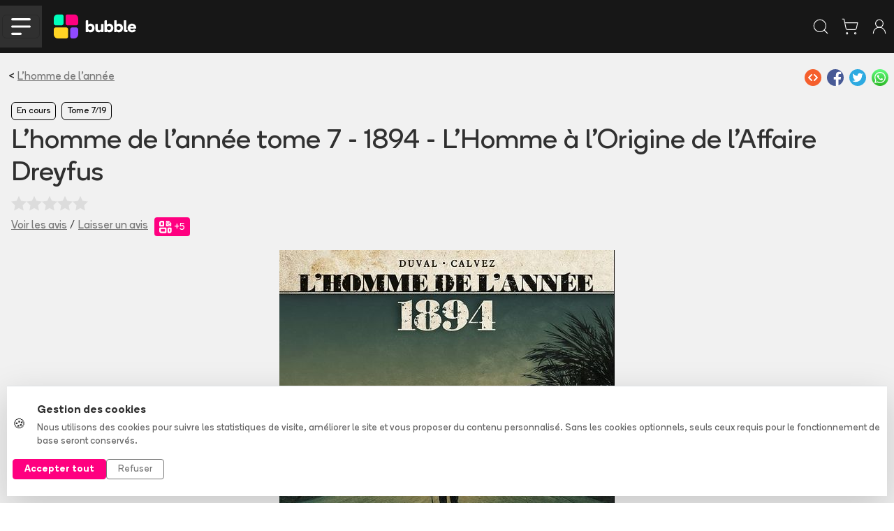

--- FILE ---
content_type: text/html
request_url: https://www.bubblebd.com/l-homme-de-l-annee-tome-7-1894-l-homme-a-l-origine-de-l-affaire-dreyfus/album/Gaofl8yFiy/fKqYwkmQyD
body_size: 92477
content:
<!DOCTYPE html><html lang="fr"><head><meta charSet="utf-8"/><meta name="viewport" content="width=device-width, initial-scale=1"/><link rel="preload" as="image" href="/assets/full_horizontal-D2dzlqzb.svg"/><link rel="preload" as="image" href="https://assets.bubblebd.com/img/vxf5qpnz5a/ejvgw9b0gp.jpg"/><link rel="preload" as="image" href="https://assets.bubblebd.com/img/vxf5qpnz5a/k7fqqflmy5.jpg"/><link rel="preload" as="image" href="https://assets.bubblebd.com/img/vxf5qpnz5a/7szvbofyox.jpg"/><link rel="preload" as="image" href="https://assets.bubblebd.com/img/vxf5qpnz5a/6h9dkppt1w.jpg"/><link rel="preload" as="image" href="https://assets.bubblebd.com/img/vxf5qpnz5a/hxxbcqstiw.jpg"/><link rel="preload" as="image" href="https://assets.bubblebd.com/img/vxf5qpnz5a/uv6rxll4cw.jpg"/><link rel="preload" as="image" href="https://static.bubblebd.com/assets/icon_series_grey.svg"/><link rel="preload" as="image" href="https://static.bubblebd.com/assets/icon_wishlist_off.svg"/><link rel="preload" as="image" href="https://static.bubblebd.com/assets/icon_album_read_grey.svg"/><script type="text/javascript" async="" src="https://js.stripe.com/clover/stripe.js"></script><link rel="preload" as="image" href="https://static.bubblebd.com/assets/icon_album_loan_grey.svg"/><link rel="preload" as="image" href="https://static.bubblebd.com/assets/icon_edition_grey.svg"/><link rel="preload" as="image" href="https://static.bubblebd.com/assets/icon_gestion_avancee.svg"/><link rel="preload" as="image" href="https://static.bubblebd.com/assets/icon_price.svg"/><link rel="preload" as="image" href="https://assets.bubblebd.com/img/p26ut4a33i/c0kcgs3nvo.jpg"/><link rel="preload" as="image" href="https://static.bubblebd.com/assets/icon_ellipse.svg"/><link rel="preload" as="image" href="https://assets.bubblebd.com/img/agxkdvscvx/nawn6mwu6a.jpg"/><link rel="preload" as="image" href="https://assets.bubblebd.com/img/ox4csfydbv/1l3kxyep6l.jpg"/><link rel="preload" as="image" href="https://assets.bubblebd.com/img/ft6ksasqaq/m6errijw14.jpg"/><link rel="preload" as="image" href="https://assets.bubblebd.com/img/7fbvhs89gv/fx5krpflpd.jpg"/><link rel="alternate" type="application/rss+xml" title="Bubble BD Comics Mangas" href="/feed"/><meta name="theme-color" content="#000000"/><link rel="manifest" crossorigin="use-credentials" href="/manifest.json"/><title>Bubble</title><link rel="icon" type="image/png" href="https://static.bubblebd.com/favicon-96x96.png"/><link rel="icon" type="image/png" sizes="192x192" href="https://static.bubblebd.com/favicon-192x192.png"/><link rel="icon" type="image/png" sizes="96x96" href="https://static.bubblebd.com/favicon-96x96.png"/><link rel="apple-touch-icon" href="https://static.bubblebd.com/icons/icon-192.png"/><link rel="android-touch-icon" href="https://static.bubblebd.com/icons/icon-192.png"/><meta name="apple-itunes-app" content="app-id=1006844761, affiliate-data=pt=117769897&amp;ct=smart-banner"/><meta name="google-play-app" content="app-id=com.heappi.android.Bubble"/><title>L&#x27;homme de l&#x27;année tome 7 - 1894 - L&#x27;Homme à l&#x27;Origine de l&#x27;Affaire Dreyfus - Bubble BD, Comics et Mangas</title><meta name="description" content="Dans une France rongée par la montée de l&#x27;antisémitisme, les scandales financiers et l&#x27;esprit de revanche suite à la débâcle de 1870, l&#x27;espion Esterházy ignore qu&#x27;à l&#x27;ambassade d&#x27;Allemagne une femme de ménage va livrer aux services secrets français les morceaux du bordereau qu&#x27;il a jeté après avoir écrit aux Allemands. Pourtant, il ne sera pas inquiété. L&#x27;État-major accusera et condamnera un officier juif : Alfred Dreyfus."/><meta name="keywords" content="bubble bibliothèque collection bd comics mangas bande dessinée bandes dessinées"/><link rel="alternate" hrefLang="fr" href="https://www.bubblebd.com/l-homme-de-l-annee-tome-7-1894-l-homme-a-l-origine-de-l-affaire-dreyfus/album/Gaofl8yFiy"/><link rel="canonical" href="https://www.bubblebd.com/l-homme-de-l-annee-tome-7-1894-l-homme-a-l-origine-de-l-affaire-dreyfus/album/Gaofl8yFiy"/><meta property="fb:app_id" content="836242259786620"/><meta name="twitter:card" content="summary_large_image"/><meta name="twitter:site" content="@BubbleBD_"/><meta name="twitter:creator" content="@BubbleBD_"/><meta name="twitter:image:alt" content="Couverture de l&#x27;album"/><meta property="og:locale" content="fr_FR"/><meta property="og:site_name" content="Bubble BD, Comics et Mangas"/><meta property="og:title" content="L&#x27;homme de l&#x27;année tome 7 - 1894 - L&#x27;Homme à l&#x27;Origine de l&#x27;Affaire Dreyfus"/><meta property="og:type" content="book"/><meta property="og:image" content="https://assets.bubblebd.com/img/vxf5qpnz5a/cs0xds1nc9.jpg"/><meta property="og:description" content="Dans une France rongée par la montée de l&#x27;antisémitisme, les scandales financiers et l&#x27;esprit de revanche suite à la débâcle de 1870, l&#x27;espion Esterházy ignore qu&#x27;à l&#x27;ambassade d&#x27;Allemagne une femme de ménage va livrer aux services secrets français les morceaux du bordereau qu&#x27;il a jeté après avoir écrit aux Allemands. Pourtant, il ne sera pas inquiété. L&#x27;État-major accusera et condamnera un officier juif : Alfred Dreyfus."/><meta property="og:image:width" content="1440"/><meta property="og:image:height" content="1872"/><meta property="og:url" content="https://www.bubblebd.com/l-homme-de-l-annee-tome-7-1894-l-homme-a-l-origine-de-l-affaire-dreyfus/album/Gaofl8yFiy"/><meta property="og:image:alt" content="Couverture de l&#x27;album"/><meta property="book:isbn" content="9782756063126"/><meta property="book:author" content="https://www.bubblebd.com/fred-duval/author/kQe2tTxa4o"/><link rel="modulepreload" href="/assets/entry.client-CSXYhRKz.js"/><link rel="modulepreload" href="/assets/chunk-EPOLDU6W-Bt3698Zw.js"/><link rel="modulepreload" href="/assets/react-dom-IQW0Sohd.js"/><link rel="modulepreload" href="/assets/jsx-runtime-CbRGFFDm.js"/><link rel="modulepreload" href="/assets/root-CG2PIqci.js"/><link rel="modulepreload" href="/assets/search-Dz0adElm.js"/><link rel="modulepreload" href="/assets/url-utils-D6bClIib.js"/><link rel="modulepreload" href="/assets/useIsomorphicEffect-BATzwtnB.js"/><link rel="modulepreload" href="/assets/mergeOptionsWithPopperConfig-19wthxfA.js"/><link rel="modulepreload" href="/assets/Tooltip-B3Xl_mhW.js"/><link rel="modulepreload" href="/assets/ImperativeTransition-8hLkfU4t.js"/><link rel="modulepreload" href="/assets/string-utils--IbLQwbJ.js"/><link rel="modulepreload" href="/assets/x-CeW60zOv.js"/><link rel="modulepreload" href="/assets/useReduxHooks-CsNoq4Lj.js"/><link rel="modulepreload" href="/assets/bubble-constants-BAQR2oqh.js"/><link rel="modulepreload" href="/assets/addresses-Du7QZN55.js"/><link rel="modulepreload" href="/assets/agendas-BLzacbaY.js"/><link rel="modulepreload" href="/assets/albums-RYBjczol.js"/><link rel="modulepreload" href="/assets/articles-CaiaH_hV.js"/><link rel="modulepreload" href="/assets/auth-9bMcz5fk.js"/><link rel="modulepreload" href="/assets/authors-DpPMN10k.js"/><link rel="modulepreload" href="/assets/availability-alerts-unn3niEm.js"/><link rel="modulepreload" href="/assets/banners-_savVylU.js"/><link rel="modulepreload" href="/assets/cart-BvGz6Ax3.js"/><link rel="modulepreload" href="/assets/website-other-27XvztFc.js"/><link rel="modulepreload" href="/assets/categories-CWqFi6Lr.js"/><link rel="modulepreload" href="/assets/likes-Rl9EhfWk.js"/><link rel="modulepreload" href="/assets/countries-D7fcMbqj.js"/><link rel="modulepreload" href="/assets/events-DhvOD1LB.js"/><link rel="modulepreload" href="/assets/filters-BYReOEjY.js"/><link rel="modulepreload" href="/assets/genres-Dj6yOkJP.js"/><link rel="modulepreload" href="/assets/highlighted-resources-D_kaKDuI.js"/><link rel="modulepreload" href="/assets/in-app-purchases-D4I3PhKM.js"/><link rel="modulepreload" href="/assets/libraries-CWo6NuKE.js"/><link rel="modulepreload" href="/assets/orders-Df6USKMd.js"/><link rel="modulepreload" href="/assets/payment-methods-BUJxU5pH.js"/><link rel="modulepreload" href="/assets/products-Dhcp_wKu.js"/><link rel="modulepreload" href="/assets/promotions-Br6s5R2k.js"/><link rel="modulepreload" href="/assets/recommendations-BI4auoRO.js"/><link rel="modulepreload" href="/assets/reviews-BFAzdiDU.js"/><link rel="modulepreload" href="/assets/revisions-Boy-vF_9.js"/><link rel="modulepreload" href="/assets/stores-CUB73P8B.js"/><link rel="modulepreload" href="/assets/user-CncTRJy0.js"/><link rel="modulepreload" href="/assets/selectors-DeXZBs2Q.js"/><link rel="modulepreload" href="/assets/api-DGdxWGNN.js"/><link rel="modulepreload" href="/assets/bubble-utils-BxSr7nTc.js"/><link rel="modulepreload" href="/assets/album-utils-y1nasWUp.js"/><link rel="modulepreload" href="/assets/env-utils-BT0hcL4A.js"/><link rel="modulepreload" href="/assets/WithClickHandler-BzBOAngV.js"/><link rel="modulepreload" href="/assets/website-interface-CT2hpGmc.js"/><link rel="modulepreload" href="/assets/project-config-BQqF6XDp.js"/><link rel="modulepreload" href="/assets/SerieModeSwitcher-B2GQ0NYd.js"/><link rel="modulepreload" href="/assets/bubble-config-DB9rkWMb.js"/><link rel="modulepreload" href="/assets/currency-utils-BucswrJZ.js"/><link rel="modulepreload" href="/assets/validity-utils-dOxLvVr3.js"/><link rel="modulepreload" href="/assets/Transition-DFKvPAkZ.js"/><link rel="modulepreload" href="/assets/createLucideIcon-B49bpFW4.js"/><link rel="modulepreload" href="/assets/image-utils-Dp5NfWXU.js"/><link rel="modulepreload" href="/assets/LayoutBubble-RGsaaZbQ.js"/><link rel="modulepreload" href="/assets/CSSTransition-CgdeIZkP.js"/><link rel="modulepreload" href="/assets/DataKey-C_UzbLrG.js"/><link rel="modulepreload" href="/assets/Anchor-DwT1UQZd.js"/><link rel="modulepreload" href="/assets/chevron-down-5G_RSoti.js"/><link rel="modulepreload" href="/assets/chevron-left-MW2I5odN.js"/><link rel="modulepreload" href="/assets/chevron-right-BOgkmMq6.js"/><link rel="modulepreload" href="/assets/lock-C1s4Sndb.js"/><link rel="modulepreload" href="/assets/SearchStoreCard-Bq2TOEKt.js"/><link rel="modulepreload" href="/assets/search-iPtNe47X.js"/><link rel="modulepreload" href="/assets/shopping-cart-CUVRAmSe.js"/><link rel="modulepreload" href="/assets/store-kD4JSxWO.js"/><link rel="modulepreload" href="/assets/Header-B5iN3FLj.js"/><link rel="modulepreload" href="/assets/full_horizontal_black_font-DRLw9RpH.js"/><link rel="modulepreload" href="/assets/Cover-DT2cMzI1.js"/><link rel="modulepreload" href="/assets/ArticleHorizontalCard-DkM3O2GP.js"/><link rel="modulepreload" href="/assets/ArticleSectionBadge-C10mbaJO.js"/><link rel="modulepreload" href="/assets/GlobalOverlay-D_gJJZDJ.js"/><link rel="modulepreload" href="/assets/WebpWrapper-DKaoFifZ.js"/><link rel="modulepreload" href="/assets/SerieTerminatedBadge-_dXh2kWs.js"/><link rel="modulepreload" href="/assets/SerieCard-GDuUZyyN.js"/><link rel="modulepreload" href="/assets/StarLine-DCVrfytY.js"/><link rel="modulepreload" href="/assets/link-utils-D5DWZfPB.js"/><link rel="modulepreload" href="/assets/placeholder-profile-BhVEfj-j.js"/><link rel="modulepreload" href="/assets/placeholder-item-BovkkG3u.js"/><link rel="modulepreload" href="/assets/author-utils-DhlKbLDu.js"/><link rel="modulepreload" href="/assets/project-constants-D-Hdjxb5.js"/><link rel="modulepreload" href="/assets/Album-CfWkjWvb.js"/><link rel="modulepreload" href="/assets/Carousel-BvRvq5kz.js"/><link rel="modulepreload" href="/assets/Modals-BfApexen.js"/><link rel="modulepreload" href="/assets/revenue-cat-utils-C55YrRre.js"/><link rel="modulepreload" href="/assets/info-qZt-H2lO.js"/><link rel="modulepreload" href="/assets/ShareZone-neXka22E.js"/><link rel="modulepreload" href="/assets/AddToCartZone-Mxqia2VP.js"/><link rel="modulepreload" href="/assets/icon_livraison_yellow-CQ5V-ugO.js"/><link rel="modulepreload" href="/assets/BubbleMeta-CJ5MXEB8.js"/><link rel="modulepreload" href="/assets/RewardBadge-C-bzzTD5.js"/><link rel="modulepreload" href="/assets/ArticleCard-VBM1-rAP.js"/><link rel="modulepreload" href="/assets/RevisionModals-Be1DER6l.js"/><link rel="modulepreload" href="/assets/BreadCrumbs-CuQb60jW.js"/><link rel="modulepreload" href="/assets/BubbleCheckbox-bITu6xe8.js"/><link rel="modulepreload" href="/assets/ImageCover-TP5njkM-.js"/><link rel="modulepreload" href="/assets/ItemCard-Cy2C0E0h.js"/><link rel="modulepreload" href="/assets/LabeledTextInput-BPeAPu1D.js"/><link rel="modulepreload" href="/assets/AddAlbumReviewModal-B2Zr0IrH.js"/><link rel="modulepreload" href="/assets/ImageBrowsingModal-AzHu_gfC.js"/><link rel="modulepreload" href="/assets/LoanAlbumModal-DNRNJJYr.js"/><link rel="modulepreload" href="/assets/ReservationOneClickModal-w_yCqLgH.js"/><link rel="modulepreload" href="/assets/OneClickStoreCard-CazA2Mkq.js"/><link rel="modulepreload" href="/assets/RelatedArticles-CSyG0uvQ.js"/><link rel="modulepreload" href="/assets/ReviewCard-CgATHirb.js"/><link rel="modulepreload" href="/assets/SerieFollowBadge-D1mMgzti.js"/><link rel="modulepreload" href="/assets/TagSection-E6JN2AqK.js"/><link rel="modulepreload" href="/assets/TitledListContainer-C8rAAAzm.js"/><link rel="modulepreload" href="/assets/useLibraryUtils-D1GdAfqS.js"/><link rel="modulepreload" href="/assets/useUserUtils-CpDyHx9h.js"/><link rel="modulepreload" href="/assets/check-C6Z54EEJ.js"/><link rel="modulepreload" href="/assets/RevisionMenuCell-DvszaIw7.js"/><link rel="modulepreload" href="/assets/PromotionCard-C0Jdpx-F.js"/><link rel="modulepreload" href="/assets/LikeZone-Cq-C-IK7.js"/><link rel="modulepreload" href="/assets/SearchBar-Cv0MRV7T.js"/><link rel="stylesheet" href="/assets/root-Dc64DsDu.css"/><link rel="stylesheet" href="/assets/WithClickHandler-DKCO7A83.css"/><link rel="stylesheet" href="/assets/SerieModeSwitcher-MfppaxpT.css"/><link rel="stylesheet" href="/assets/LayoutBubble-CVTn60tf.css"/><link rel="stylesheet" href="/assets/Cover-D7QGtPiU.css"/><link rel="stylesheet" href="/assets/SerieTerminatedBadge-CLMClKXv.css"/><link rel="stylesheet" href="/assets/StarLine-Lw5_F-S4.css"/><link rel="stylesheet" href="/assets/Header-BgQSu687.css"/><link rel="stylesheet" href="/assets/ArticleHorizontalCard-BXjpmdtN.css"/><link rel="stylesheet" href="/assets/ArticleSectionBadge-Dx7uhQmI.css"/><link rel="stylesheet" href="/assets/GlobalOverlay-BgbmT_ay.css"/><link rel="stylesheet" href="/assets/SerieCard-C6VTgorl.css"/><link rel="stylesheet" href="/assets/Album-BsgDCUYF.css"/><link rel="stylesheet" href="/assets/Modals-B4VfeLC1.css"/><link rel="stylesheet" href="/assets/AddToCartZone-C47oqE91.css"/><link rel="stylesheet" href="/assets/ItemCard-DAB-Q3s0.css"/><link rel="stylesheet" href="/assets/LabeledTextInput-D2v5WVF_.css"/><link rel="stylesheet" href="/assets/TitledListContainer-B4Uvl5BJ.css"/><link rel="stylesheet" href="/assets/RewardBadge-miMzWrPF.css"/><link rel="stylesheet" href="/assets/TopList-x1XGuNl0.css"/><link rel="stylesheet" href="/assets/ImageCover-rKWGHVkw.css"/><link rel="stylesheet" href="/assets/RevisionModals-Cmsu_IdW.css"/><link rel="stylesheet" href="/assets/ReviewCard-eGb-xZkg.css"/><link rel="stylesheet" href="/assets/SerieFollowBadge-BjOtMpdw.css"/><link rel="stylesheet" href="/assets/BubbleCheckbox-C8Iw4THZ.css"/><link rel="stylesheet" href="/assets/OneClickStoreCard-CwdvkVOE.css"/><link rel="stylesheet" href="/assets/TagSection-D2IzzKOW.css"/></head><body><div class="cookie-banner position-fixed bottom-0 start-0 end-0" style="z-index:1050"><div class="bg-white border-top shadow-lg"><div class="container py-4"><div class="row align-items-center"><div class="col-lg-8 col-md-7 mb-3 mb-md-0"><div class="d-flex align-items-center"><div class="me-3"><span class="fs-5">🍪</span></div><div><p class="mb-1 fw-bold text-dark">Gestion des cookies</p><p class="mb-0 text-muted small">Nous utilisons des cookies pour suivre les statistiques de visite, améliorer le site et vous proposer du contenu personnalisé. Sans les cookies optionnels, seuls ceux requis pour le fonctionnement de base seront conservés.</p></div></div></div><div class="col-lg-4 col-md-5"><div class="d-flex gap-2 justify-content-md-end"><button type="button" class="btn btn-bubble-color text-white btn-sm px-3 fw-bold">Accepter tout</button><button type="button" class="btn btn-outline-secondary btn-sm px-3">Refuser</button></div></div></div></div></div></div><div></div><header class="website-header header-container position-sticky sticky-top bg-blacker text-white transition"><div class="px-lg-5 px-0"><nav class="navbar navbar-expand-lg d-flex justify-content-between justify-content-lg-start align-items-center transition"><div class="d-flex align-items-center"><div class="d-lg-none bg-grey burger-menu-button d-flex align-items-center justify-content-center"><button class="navbar-toggler" type="button" data-bs-toggle="collapse" data-bs-target="#navbarNav" aria-controls="navbarNav" aria-expanded="false" aria-label="Toggle navigation"><img alt="menu burger" src="data:image/svg+xml,%3csvg%20width=&#x27;57&#x27;%20height=&#x27;49&#x27;%20viewBox=&#x27;0%200%2057%2049&#x27;%20fill=&#x27;none&#x27;%20xmlns=&#x27;http://www.w3.org/2000/svg&#x27;%3e%3cpath%20d=&#x27;M3.44739%203.44739H53.4474&#x27;%20stroke=&#x27;white&#x27;%20stroke-width=&#x27;6.57895&#x27;%20stroke-linecap=&#x27;round&#x27;/%3e%3cpath%20d=&#x27;M3.44739%2024.5H53.4474&#x27;%20stroke=&#x27;white&#x27;%20stroke-width=&#x27;6.57895&#x27;%20stroke-linecap=&#x27;round&#x27;/%3e%3cpath%20d=&#x27;M3.44739%2045.5526H27.1316&#x27;%20stroke=&#x27;white&#x27;%20stroke-width=&#x27;6.57895&#x27;%20stroke-linecap=&#x27;round&#x27;/%3e%3c/svg%3e" class="header-burger-icon"/></button></div><div class="d-flex d-lg-none px-3"><a href="/" data-discover="true"><img class="bubble-logo" alt="img" src="/assets/full_horizontal-D2dzlqzb.svg"/></a></div></div><div class="d-flex d-lg-none false"><div class="d-flex p-2 text-white"><svg xmlns="http://www.w3.org/2000/svg" width="26" height="26" viewBox="0 0 24 24" fill="none" stroke="currentColor" stroke-width="1" stroke-linecap="round" stroke-linejoin="round" class="lucide lucide-search" aria-hidden="true"><path d="m21 21-4.34-4.34"></path><circle cx="11" cy="11" r="8"></circle></svg></div><a class="d-flex p-2 text-white" href="/cart" data-discover="true"><svg xmlns="http://www.w3.org/2000/svg" width="26" height="26" viewBox="0 0 24 24" fill="none" stroke="currentColor" stroke-width="1" stroke-linecap="round" stroke-linejoin="round" class="lucide lucide-shopping-cart" aria-hidden="true"><circle cx="8" cy="21" r="1"></circle><circle cx="19" cy="21" r="1"></circle><path d="M2.05 2.05h2l2.66 12.42a2 2 0 0 0 2 1.58h9.78a2 2 0 0 0 1.95-1.57l1.65-7.43H5.12"></path></svg></a><a class="d-flex p-2 text-white" href="/login" data-discover="true"><svg xmlns="http://www.w3.org/2000/svg" width="26" height="26" viewBox="0 0 24 24" fill="none" stroke="currentColor" stroke-width="1" stroke-linecap="round" stroke-linejoin="round" class="lucide lucide-user-round" aria-hidden="true"><circle cx="12" cy="8" r="5"></circle><path d="M20 21a8 8 0 0 0-16 0"></path></svg></a></div><div class="navbar-collapse collapse"><div class="d-flex flex-fill align-items-center"><a class="navbar-brand me-4" href="/" data-discover="true"><img class="bubble-logo" alt="img" src="/assets/full_horizontal-D2dzlqzb.svg"/></a><div class="d-flex flex-fill px-4"><div class="d-flex flex-fill justify-content-center"><div class="home-search-bar rounded-medium input-group bg-grey align-items-center "><div class="placeholder-text"><span> Rechercher un album, une série, un auteur...</span></div><input class="form-control transparent-container my-2 text-white" aria-label="Recherche" value=""/><div class="input-group-append"><div class="bg-grey rounded-medium" id="basic-addon1"><button class="btn btn-transparent px-3 py-3"><svg xmlns="http://www.w3.org/2000/svg" width="20" height="20" viewBox="0 0 24 24" fill="none" stroke="currentColor" stroke-width="1.5" stroke-linecap="round" stroke-linejoin="round" class="lucide lucide-search text-white" aria-hidden="true"><path d="m21 21-4.34-4.34"></path><circle cx="11" cy="11" r="8"></circle></svg></button></div></div></div></div></div></div><ul class="navbar-nav d-flex"><li class="nav-item d-flex align-items-center ps-xl-4 ps-3"><a class="text-white" href="/login" data-discover="true"><svg xmlns="http://www.w3.org/2000/svg" width="30" height="30" viewBox="0 0 24 24" fill="none" stroke="currentColor" stroke-width="0.8" stroke-linecap="round" stroke-linejoin="round" class="lucide lucide-library-big" aria-hidden="true"><rect width="8" height="18" x="3" y="3" rx="1"></rect><path d="M7 3v18"></path><path d="M20.4 18.9c.2.5-.1 1.1-.6 1.3l-1.9.7c-.5.2-1.1-.1-1.3-.6L11.1 5.1c-.2-.5.1-1.1.6-1.3l1.9-.7c.5-.2 1.1.1 1.3.6Z"></path></svg></a></li><li class="nav-item d-flex align-items-center ps-xl-4 ps-3"><a class="d-flex no-decoration text-white" href="/login" data-discover="true"><svg xmlns="http://www.w3.org/2000/svg" width="28" height="28" viewBox="0 0 24 24" fill="none" stroke="currentColor" stroke-width="1" stroke-linecap="round" stroke-linejoin="round" class="lucide lucide-user-round" aria-hidden="true"><circle cx="12" cy="8" r="5"></circle><path d="M20 21a8 8 0 0 0-16 0"></path></svg></a></li><li class="nav-item d-flex align-items-center ps-xl-4 ps-3"><a class="d-flex text-white no-decoration" href="/cart" data-discover="true"><svg xmlns="http://www.w3.org/2000/svg" width="28" height="28" viewBox="0 0 24 24" fill="none" stroke="currentColor" stroke-width="1" stroke-linecap="round" stroke-linejoin="round" class="lucide lucide-shopping-cart" aria-hidden="true"><circle cx="8" cy="21" r="1"></circle><circle cx="19" cy="21" r="1"></circle><path d="M2.05 2.05h2l2.66 12.42a2 2 0 0 0 2 1.58h9.78a2 2 0 0 0 1.95-1.57l1.65-7.43H5.12"></path></svg><div class="cart-item-amount-container"><div class="cart-item-amount">0</div></div></a></li><li class="nav-item d-flex align-items-center ps-xl-4 ps-3"><a class="btn btn-bubble-color text-white" href="/login" data-discover="true">Créer mon compte</a></li></ul></div></nav></div></header><nav class="subnavbar navbar navbar-expand-lg d-none d-lg-flex align-items-center bg-grey px-lg-5"><div class="navbar-collapse collapse" id="navbarNav"><div class="d-none d-lg-flex flex-fill flex-row align-items-center"><div class="dropdown d-flex align-items-center"><button class="button-no-style d-flex px-3" type="button">BD<span class="bb-xs-text-size navbar-dropdown-chevron position-relative ms-2"><svg xmlns="http://www.w3.org/2000/svg" width="14" height="14" viewBox="0 0 24 24" fill="none" stroke="currentColor" stroke-width="1.5" stroke-linecap="round" stroke-linejoin="round" class="lucide lucide-chevron-down" aria-hidden="true"><path d="m6 9 6 6 6-6"></path></svg></span></button></div><div class="dropdown d-flex align-items-center"><button class="button-no-style d-flex px-3" type="button">Comics<span class="bb-xs-text-size navbar-dropdown-chevron position-relative ms-2"><svg xmlns="http://www.w3.org/2000/svg" width="14" height="14" viewBox="0 0 24 24" fill="none" stroke="currentColor" stroke-width="1.5" stroke-linecap="round" stroke-linejoin="round" class="lucide lucide-chevron-down" aria-hidden="true"><path d="m6 9 6 6 6-6"></path></svg></span></button></div><div class="dropdown d-flex align-items-center"><button class="button-no-style d-flex px-3" type="button">Mangas<span class="bb-xs-text-size navbar-dropdown-chevron position-relative ms-2"><svg xmlns="http://www.w3.org/2000/svg" width="14" height="14" viewBox="0 0 24 24" fill="none" stroke="currentColor" stroke-width="1.5" stroke-linecap="round" stroke-linejoin="round" class="lucide lucide-chevron-down" aria-hidden="true"><path d="m6 9 6 6 6-6"></path></svg></span></button></div><div class="dropdown d-flex align-items-center"><button class="button-no-style d-flex px-3" type="button">Jeunesse<span class="bb-xs-text-size navbar-dropdown-chevron position-relative ms-2"><svg xmlns="http://www.w3.org/2000/svg" width="14" height="14" viewBox="0 0 24 24" fill="none" stroke="currentColor" stroke-width="1.5" stroke-linecap="round" stroke-linejoin="round" class="lucide lucide-chevron-down" aria-hidden="true"><path d="m6 9 6 6 6-6"></path></svg></span></button></div><a class="d-flex align-items-center px-3 text-white no-decoration" href="/promotions" data-discover="true">Promotions</a><div class="v-separator-no-gradient mx-3" style="width:1px;height:20px"></div><a class="d-flex align-items-center px-3 text-bubble-color no-decoration" href="/exclusivites" data-discover="true">Exclusivités</a><a class="no-decoration d-flex align-items-center px-3" href="/soldes" data-discover="true">Soldes</a><div class="v-separator-no-gradient mx-3" style="width:1px;height:20px"></div><a class="d-flex align-items-center px-3 no-decoration" href="/agenda" data-discover="true">Nouveautés</a><div class="dropdown d-flex align-items-center"><button class="button-no-style d-flex px-3" type="button">Tops<span class="bb-xs-text-size navbar-dropdown-chevron position-relative ms-2"><svg xmlns="http://www.w3.org/2000/svg" width="14" height="14" viewBox="0 0 24 24" fill="none" stroke="currentColor" stroke-width="1.5" stroke-linecap="round" stroke-linejoin="round" class="lucide lucide-chevron-down" aria-hidden="true"><path d="m6 9 6 6 6-6"></path></svg></span></button></div><div class="v-separator-no-gradient mx-3" style="width:1px;height:20px"></div><div class="dropdown d-flex align-items-center"><button class="button-no-style d-flex px-3" type="button">Média<span class="bb-xs-text-size navbar-dropdown-chevron position-relative ms-2"><svg xmlns="http://www.w3.org/2000/svg" width="14" height="14" viewBox="0 0 24 24" fill="none" stroke="currentColor" stroke-width="1.5" stroke-linecap="round" stroke-linejoin="round" class="lucide lucide-chevron-down" aria-hidden="true"><path d="m6 9 6 6 6-6"></path></svg></span></button></div></div></div></nav><div class="position-absolute d-lg-none"><div class="burger-menu bg-blacker px-4"><div class="burger-menu-header d-flex align-items-center justify-content-between"><a href="/" data-discover="true"><img class="bubble-logo" alt="img" src="/assets/full_horizontal-D2dzlqzb.svg"/></a><div class=" link-bb" style="cursor:pointer"><svg xmlns="http://www.w3.org/2000/svg" width="30" height="30" viewBox="0 0 24 24" fill="none" stroke="currentColor" stroke-width="2" stroke-linecap="round" stroke-linejoin="round" class="lucide lucide-x" aria-hidden="true"><path d="M18 6 6 18"></path><path d="m6 6 12 12"></path></svg></div></div><div class="h-separator nart-background-grey my-3"></div><div class="d-flex flex-column justify-content-center"><a class="burger-menu-link-button bg-grey rounded-medium my-3 px-4 py-3" href="/list?category=bd" data-discover="true"><div class="h4 m-0">BD</div><div><svg xmlns="http://www.w3.org/2000/svg" width="26" height="26" viewBox="0 0 24 24" fill="none" stroke="currentColor" stroke-width="2" stroke-linecap="round" stroke-linejoin="round" class="lucide lucide-chevron-right" aria-hidden="true"><path d="m9 18 6-6-6-6"></path></svg></div></a><a class="burger-menu-link-button bg-grey rounded-medium mb-3 px-4 py-3" href="/list?category=comics" data-discover="true"><div class="h4 m-0">Comics</div><div><svg xmlns="http://www.w3.org/2000/svg" width="26" height="26" viewBox="0 0 24 24" fill="none" stroke="currentColor" stroke-width="2" stroke-linecap="round" stroke-linejoin="round" class="lucide lucide-chevron-right" aria-hidden="true"><path d="m9 18 6-6-6-6"></path></svg></div></a><a class="burger-menu-link-button bg-grey rounded-medium mb-3 px-4 py-3" href="/list?category=mangas" data-discover="true"><div class="h4 m-0">Mangas</div><div><svg xmlns="http://www.w3.org/2000/svg" width="26" height="26" viewBox="0 0 24 24" fill="none" stroke="currentColor" stroke-width="2" stroke-linecap="round" stroke-linejoin="round" class="lucide lucide-chevron-right" aria-hidden="true"><path d="m9 18 6-6-6-6"></path></svg></div></a><a class="burger-menu-link-button bg-grey rounded-medium mb-3 px-4 py-3" href="/list?category=jeunesse" data-discover="true"><div class="h4 m-0">Jeunesse</div><div><svg xmlns="http://www.w3.org/2000/svg" width="26" height="26" viewBox="0 0 24 24" fill="none" stroke="currentColor" stroke-width="2" stroke-linecap="round" stroke-linejoin="round" class="lucide lucide-chevron-right" aria-hidden="true"><path d="m9 18 6-6-6-6"></path></svg></div></a><a class="text-bubble-color burger-menu-link-button bg-grey rounded-medium mb-3 px-4 py-3" href="/promotions" data-discover="true"><div class="h4 m-0">Promotions</div><div><svg xmlns="http://www.w3.org/2000/svg" width="26" height="26" viewBox="0 0 24 24" fill="none" stroke="currentColor" stroke-width="2" stroke-linecap="round" stroke-linejoin="round" class="lucide lucide-chevron-right" aria-hidden="true"><path d="m9 18 6-6-6-6"></path></svg></div></a><a class="text-bubble-color burger-menu-link-button bg-grey rounded-medium mb-3 px-4 py-3" href="/exclusivites" data-discover="true"><div class="h4 m-0">Exclusivités</div><div><svg xmlns="http://www.w3.org/2000/svg" width="26" height="26" viewBox="0 0 24 24" fill="none" stroke="currentColor" stroke-width="2" stroke-linecap="round" stroke-linejoin="round" class="lucide lucide-chevron-right" aria-hidden="true"><path d="m9 18 6-6-6-6"></path></svg></div></a></div><div class="h-separator nart-background-grey my-3"></div><div class="d-flex flex-column align-items-center pb-5"><a class="h3 pt-3 text-center" href="/agenda" data-discover="true">Nouveautés</a><a class="h3 pt-3 text-center" href="/tops" data-discover="true">Tops</a><a class="h3 pt-3 text-center" href="/9emeart" data-discover="true">Média</a><div class="d-flex flex-fill align-items-center justify-content-center mt-4 w-50"><a class="btn btn-white d-flex align-items-center fw-bold px-5 text-center text-black" href="/login" data-discover="true"><svg xmlns="http://www.w3.org/2000/svg" width="26" height="26" viewBox="0 0 24 24" fill="none" stroke="currentColor" stroke-width="1" stroke-linecap="round" stroke-linejoin="round" class="lucide lucide-library-big" aria-hidden="true"><rect width="8" height="18" x="3" y="3" rx="1"></rect><path d="M7 3v18"></path><path d="M20.4 18.9c.2.5-.1 1.1-.6 1.3l-1.9.7c-.5.2-1.1-.1-1.3-.6L11.1 5.1c-.2-.5.1-1.1.6-1.3l1.9-.7c.5-.2 1.1.1 1.3.6Z"></path></svg><span class="fw:font-xl ms-2">Mes BD</span></a></div></div></div></div><div class="bb-background-light-grey"><script type="application/ld+json">{"@context":"http://schema.org","@graph":[{"@context":"http://schema.org","@type":"WebSite","name":"Bubble BD, Comics et Mangas","url":"https://www.bubblebd.com"},{"@context":"http://schema.org","@type":"Organization","name":"Bubble BD, Comics et Mangas","legalName":"Heappi SAS","description":"Bubble, c'est + de 250 000 utilisateurs passionnés de Bande Dessinée, Comics et Mangas. Organisez, découvrez et achetez tous vos albums. Soyez informé des prochaines sorties.","url":"https://www.bubblebd.com","logo":{"@type":"ImageObject","width":1024,"height":1024,"url":"https://www.bubblebd.com/assets/icon-1024-CRPEnyj3.png"},"sameAs":["https://twitter.com/BubbleBD_","https://www.linkedin.com/company/heappi-sas","https://www.facebook.com/BubbleBDcom","https://www.instagram.com/bubblebd_","https://fr.wikipedia.org/wiki/Bubble_(BD_Comics_Manga)"],"address":{"@type":"PostalAddress","streetAddress":"Station F, 5 Parvis Alan Turing","addressLocality":"PARIS","postalCode":"75013","addressCountry":"FR"}},{"@context":"http://schema.org","@type":"Book","url":"https://www.bubblebd.com/l-homme-de-l-annee-tome-7-1894-l-homme-a-l-origine-de-l-affaire-dreyfus/album/Gaofl8yFiy","name":"L'homme de l'année tome 7 - 1894 - L'Homme à l'Origine de l'Affaire Dreyfus","isbn":"9782756063126","numberOfPages":56,"publisher":{"@type":"Organization","name":"Delcourt"},"description":"Dans une France rongée par la montée de l'antisémitisme, les scandales financiers et l'esprit de revanche suite à la débâcle de 1870, l'espion Esterházy ignore qu'à l'ambassade d'Allemagne une femme de ménage va livrer aux services secrets français les morceaux du bordereau qu'il a jeté après avoir écrit aux Allemands. Pourtant, il ne sera pas inquiété. L'État-major accusera et condamnera un officier juif : Alfred Dreyfus.","image":"https://assets.bubblebd.com/img/vxf5qpnz5a/cs0xds1nc9.jpg","aggregateRating":null,"author":[{"@type":"Person","name":"Fred Duval","url":"https://www.bubblebd.com/fred-duval/author/kQe2tTxa4o"},{"@type":"Person","name":"Florent Calvez","url":"https://www.bubblebd.com/florent-calvez/author/2sUt2eNBy5"}]},{"@context":"https://schema.org/","@type":"Product","name":"L'homme de l'année tome 7 - 1894 - L'Homme à l'Origine de l'Affaire Dreyfus","url":"https://www.bubblebd.com/l-homme-de-l-annee-tome-7-1894-l-homme-a-l-origine-de-l-affaire-dreyfus/album/Gaofl8yFiy","image":"https://assets.bubblebd.com/img/vxf5qpnz5a/cs0xds1nc9.jpg","description":"Dans une France rongée par la montée de l'antisémitisme, les scandales financiers et l'esprit de revanche suite à la débâcle de 1870, l'espion Esterházy ignore qu'à l'ambassade d'Allemagne une femme de ménage va livrer aux services secrets français les morceaux du bordereau qu'il a jeté après avoir écrit aux Allemands. Pourtant, il ne sera pas inquiété. L'État-major accusera et condamnera un officier juif : Alfred Dreyfus.","sku":"9782756063126","gtin13":"9782756063126","brand":{"@type":"Brand","name":"Delcourt"},"category":"Book","aggregateRating":null,"offers":{"@type":"Offer","url":"https://www.bubblebd.com/l-homme-de-l-annee-tome-7-1894-l-homme-a-l-origine-de-l-affaire-dreyfus/album/Gaofl8yFiy","priceCurrency":"EUR","price":"15.95","itemCondition":"https://schema.org/NewCondition","availability":"https://schema.org/OutOfStock","seller":{"@type":"Organization","name":"Bubble"},"shippingDetails":{"@type":"OfferShippingDetails","shippingRate":{"@type":"MonetaryAmount","value":3,"currency":"EUR"},"shippingDestination":{"@type":"DefinedRegion","addressCountry":"FR"},"deliveryTime":{"@type":"ShippingDeliveryTime","handlingTime":{"@type":"QuantitativeValue","minValue":0,"maxValue":1,"unitCode":"DAY"},"transitTime":{"@type":"QuantitativeValue","minValue":1,"maxValue":3,"unitCode":"DAY"}}}}}]}</script><div class="nart-background-grey"><div class="container"><div class="d-flex align-items-center"><div class="d-flex flex-fill px-sm-3 py-4"><div class="d-none d-md-flex flex-fill"><a href="/" data-discover="true">Accueil</a><span><span class="mx-1 ">&gt;</span><a href="/l-homme-de-l-annee/serie/oM7abSBpKA" data-discover="true">L&#x27;homme de l&#x27;année</a></span><span><span class="mx-1 ">&gt;</span><span class="text-secondary">1894 - L&#x27;Homme à l&#x27;Origine de l&#x27;Affaire Dreyfus</span></span></div><div class="d-flex d-md-none flex-fill"><span><span class="mx-1 ">&lt;</span><a href="/l-homme-de-l-annee/serie/oM7abSBpKA" data-discover="true">L&#x27;homme de l&#x27;année</a></span></div></div><div class=" justify-content-end px-sm-3"><div class="d-flex align-items-center bb-s-text-size  text-secondary"><div class="d-none d-lg-block text-nowrap">Faire découvrir cet album à des amis<!-- --> : </div><span class=""><div class="ps-2 d-block link-bb" style="cursor:pointer"><img alt="copy" src="data:image/svg+xml,%3c?xml%20version=&#x27;1.0&#x27;%20encoding=&#x27;UTF-8&#x27;?%3e%3csvg%20width=&#x27;24px&#x27;%20height=&#x27;24px&#x27;%20viewBox=&#x27;0%200%2024%2024&#x27;%20version=&#x27;1.1&#x27;%20xmlns=&#x27;http://www.w3.org/2000/svg&#x27;%20xmlns:xlink=&#x27;http://www.w3.org/1999/xlink&#x27;%3e%3c!--%20Generator:%20Sketch%2059.1%20(86144)%20-%20https://sketch.com%20--%3e%3ctitle%3ecc-icon%3c/title%3e%3cdesc%3eCreated%20with%20Sketch.%3c/desc%3e%3cg%20id=&#x27;Symbols&#x27;%20stroke=&#x27;none&#x27;%20stroke-width=&#x27;1&#x27;%20fill=&#x27;none&#x27;%20fill-rule=&#x27;evenodd&#x27;%3e%3cg%20id=&#x27;modules/partager-social-noir&#x27;%20transform=&#x27;translate(-61.000000,%200.000000)&#x27;%3e%3cg%20id=&#x27;social&#x27;%3e%3cg%20id=&#x27;cc-icon&#x27;%20transform=&#x27;translate(61.000000,%200.000000)&#x27;%3e%3ccircle%20id=&#x27;Oval&#x27;%20fill=&#x27;%23F55F2D&#x27;%20fill-rule=&#x27;nonzero&#x27;%20cx=&#x27;12&#x27;%20cy=&#x27;12&#x27;%20r=&#x27;12&#x27;%3e%3c/circle%3e%3cpath%20d=&#x27;M14.6407545,7.27933749%20L18.718491,11.3256196%20C19.0938363,11.6980696%2019.0938363,12.3019304%2018.718491,12.6743804%20L14.6407545,16.7206625%20C14.2654092,17.0931125%2013.6568542,17.0931125%2013.281509,16.7206625%20C12.9061637,16.3482125%2012.9061637,15.7443518%2013.281509,15.3719018%20L16.6796228,12%20L13.281509,8.62809821%20C12.9061637,8.25564822%2012.9061637,7.65178748%2013.281509,7.27933749%20C13.6568542,6.9068875%2014.2654092,6.9068875%2014.6407545,7.27933749%20Z%20M10.718491,7.27933749%20C11.0938363,7.65178748%2011.0938363,8.25564822%2010.718491,8.62809821%20L7.32037724,12%20L10.718491,15.3719018%20C11.0938363,15.7443518%2011.0938363,16.3482125%2010.718491,16.7206625%20C10.3431458,17.0931125%209.7345908,17.0931125%209.35924552,16.7206625%20L5.28150896,12.6743804%20C4.90616368,12.3019304%204.90616368,11.6980696%205.28150896,11.3256196%20L9.35924552,7.27933749%20C9.7345908,6.9068875%2010.3431458,6.9068875%2010.718491,7.27933749%20Z&#x27;%20id=&#x27;Combined-Shape&#x27;%20fill=&#x27;%23FFFFFF&#x27;%3e%3c/path%3e%3c/g%3e%3c/g%3e%3c/g%3e%3c/g%3e%3c/svg%3e"/></div></span><div class="ps-2 link-bb" style="cursor:pointer"><img alt="fb" src="data:image/svg+xml,%3c?xml%20version=&#x27;1.0&#x27;%20encoding=&#x27;UTF-8&#x27;?%3e%3csvg%20width=&#x27;24px&#x27;%20height=&#x27;24px&#x27;%20viewBox=&#x27;0%200%2024%2024&#x27;%20version=&#x27;1.1&#x27;%20xmlns=&#x27;http://www.w3.org/2000/svg&#x27;%20xmlns:xlink=&#x27;http://www.w3.org/1999/xlink&#x27;%3e%3c!--%20Generator:%20Sketch%2059.1%20(86144)%20-%20https://sketch.com%20--%3e%3ctitle%3efacebook-icon%3c/title%3e%3cdesc%3eCreated%20with%20Sketch.%3c/desc%3e%3cg%20id=&#x27;Symbols&#x27;%20stroke=&#x27;none&#x27;%20stroke-width=&#x27;1&#x27;%20fill=&#x27;none&#x27;%20fill-rule=&#x27;evenodd&#x27;%3e%3cg%20id=&#x27;modules/partager-social-noir&#x27;%20transform=&#x27;translate(-93.000000,%200.000000)&#x27;%20fill-rule=&#x27;nonzero&#x27;%3e%3cg%20id=&#x27;social&#x27;%3e%3cg%20id=&#x27;facebook-icon&#x27;%20transform=&#x27;translate(93.000000,%200.000000)&#x27;%3e%3ccircle%20id=&#x27;Oval&#x27;%20fill=&#x27;%23485A96&#x27;%20cx=&#x27;12&#x27;%20cy=&#x27;12&#x27;%20r=&#x27;12&#x27;%3e%3c/circle%3e%3cpath%20d=&#x27;M16.5529888,23.9905618%20L16.5529888,14.7001348%20L19.6713708,14.7001348%20L20.1382472,11.0794607%20L16.5528989,11.0794607%20L16.5528989,8.76782022%20C16.5528989,7.71955056%2016.8439551,7.00521348%2018.347236,7.00521348%20L20.2644494,7.00431461%20L20.2644494,3.76602247%20C19.9328539,3.72197753%2018.7946966,3.62337079%2017.4707416,3.62337079%20C14.706427,3.62337079%2012.8139326,5.31065169%2012.8139326,8.40934831%20L12.8139326,11.0794607%20L9.68755056,11.0794607%20L9.68755056,14.7001348%20L12.8139326,14.7001348%20L12.8139326,23.9905618%20L16.5529888,23.9905618%20L16.5529888,23.9905618%20Z&#x27;%20id=&#x27;Path&#x27;%20fill=&#x27;%23FFFFFF&#x27;%3e%3c/path%3e%3c/g%3e%3c/g%3e%3c/g%3e%3c/g%3e%3c/svg%3e"/></div><div class="ps-2 link-bb" style="cursor:pointer"><img alt="twitter" src="data:image/svg+xml,%3c?xml%20version=&#x27;1.0&#x27;%20encoding=&#x27;UTF-8&#x27;?%3e%3csvg%20width=&#x27;24px&#x27;%20height=&#x27;24px&#x27;%20viewBox=&#x27;0%200%2024%2024&#x27;%20version=&#x27;1.1&#x27;%20xmlns=&#x27;http://www.w3.org/2000/svg&#x27;%20xmlns:xlink=&#x27;http://www.w3.org/1999/xlink&#x27;%3e%3c!--%20Generator:%20Sketch%2059.1%20(86144)%20-%20https://sketch.com%20--%3e%3ctitle%3etwitter-icon%3c/title%3e%3cdesc%3eCreated%20with%20Sketch.%3c/desc%3e%3cg%20id=&#x27;Symbols&#x27;%20stroke=&#x27;none&#x27;%20stroke-width=&#x27;1&#x27;%20fill=&#x27;none&#x27;%20fill-rule=&#x27;evenodd&#x27;%3e%3cg%20id=&#x27;modules/partager-social-noir&#x27;%20transform=&#x27;translate(-189.000000,%200.000000)&#x27;%20fill-rule=&#x27;nonzero&#x27;%3e%3cg%20id=&#x27;social&#x27;%3e%3cg%20id=&#x27;twitter-icon&#x27;%20transform=&#x27;translate(189.000000,%200.000000)&#x27;%3e%3ccircle%20id=&#x27;Oval&#x27;%20fill=&#x27;%232DAAE1&#x27;%20cx=&#x27;12.0036902&#x27;%20cy=&#x27;11.9970511&#x27;%20r=&#x27;11.9952019&#x27;%3e%3c/circle%3e%3cpath%20d=&#x27;M19.6948345,7.2255675%20C19.1290438,7.47663176%2018.5213412,7.64635674%2017.8823981,7.72264541%20C18.5344972,7.33215984%2019.0340597,6.71337849%2019.2699314,5.97692604%20C18.6504903,6.34483823%2017.9725677,6.60384821%2017.2656126,6.74270462%20C16.6902909,6.12946265%2015.8698925,5.74659372%2014.9622487,5.74659372%20C13.2200729,5.74659372%2011.8071644,7.15893201%2011.8071644,8.90212608%20C11.8071644,9.14911726%2011.8349835,9.3900803%2011.888463,9.62143088%20C9.26585155,9.48962622%206.94073746,8.23336811%205.38441601,6.32448141%20C5.11266054,6.79068542%204.95710986,7.33273007%204.95710986,7.91106579%20C4.95710986,9.00570434%205.5142656,9.97151157%206.36085396,10.5372615%20C5.85968767,10.5217314%205.36952029,10.386456%204.9313273,10.1427436%20L4.9313273,10.182619%20C4.9313273,11.7116508%206.0188787,12.9866043%207.46253892,13.2765665%20C7.1973411,13.3492301%206.91902797,13.3871911%206.6311024,13.3871911%20C6.42753018,13.3871911%206.23002683,13.3679255%206.03708534,13.3316344%20C6.43864967,14.5848784%207.6040375,15.4971247%208.98448363,15.5229073%20C7.90450815,16.3694957%206.54369424,16.8741495%205.065698,16.8741495%20C4.8111309,16.8741495%204.55953714,16.8589569%204.31254595,16.8291828%20C5.70924364,17.7247702%207.36759558,18.2475899%209.14968749,18.2475899%20C14.9536545,18.2475899%2018.1278823,13.439245%2018.1278823,9.26939513%20C18.1278823,9.13249912%2018.1248682,8.99662139%2018.1182698,8.86123242%20C18.7367116,8.41391079%2019.2705647,7.86004525%2019.6948345,7.2255675%20L19.6948345,7.2255675%20Z&#x27;%20id=&#x27;Path&#x27;%20fill=&#x27;%23FFFFFF&#x27;%3e%3c/path%3e%3c/g%3e%3c/g%3e%3c/g%3e%3c/g%3e%3c/svg%3e"/></div><div class="ps-2 link-bb" style="cursor:pointer"><img alt="whatsapp" src="data:image/svg+xml,%3c?xml%20version=&#x27;1.0&#x27;%20encoding=&#x27;UTF-8&#x27;?%3e%3csvg%20width=&#x27;24px&#x27;%20height=&#x27;24px&#x27;%20viewBox=&#x27;0%200%2024%2024&#x27;%20version=&#x27;1.1&#x27;%20xmlns=&#x27;http://www.w3.org/2000/svg&#x27;%20xmlns:xlink=&#x27;http://www.w3.org/1999/xlink&#x27;%3e%3c!--%20Generator:%20Sketch%2059.1%20(86144)%20-%20https://sketch.com%20--%3e%3ctitle%3ewhatsapp-icon%3c/title%3e%3cdesc%3eCreated%20with%20Sketch.%3c/desc%3e%3cdefs%3e%3clinearGradient%20x1=&#x27;49.9999512%25&#x27;%20y1=&#x27;-3.686129e-16%25&#x27;%20x2=&#x27;49.9999512%25&#x27;%20y2=&#x27;100.000098%25&#x27;%20id=&#x27;linearGradient-1&#x27;%3e%3cstop%20stop-color=&#x27;%2361FD7D&#x27;%20offset=&#x27;0%25&#x27;%3e%3c/stop%3e%3cstop%20stop-color=&#x27;%232BB826&#x27;%20offset=&#x27;100%25&#x27;%3e%3c/stop%3e%3c/linearGradient%3e%3c/defs%3e%3cg%20id=&#x27;Symbols&#x27;%20stroke=&#x27;none&#x27;%20stroke-width=&#x27;1&#x27;%20fill=&#x27;none&#x27;%20fill-rule=&#x27;evenodd&#x27;%3e%3cg%20id=&#x27;modules/partager-social-noir&#x27;%20transform=&#x27;translate(-157.000000,%200.000000)&#x27;%20fill-rule=&#x27;nonzero&#x27;%3e%3cg%20id=&#x27;social&#x27;%3e%3cg%20id=&#x27;whatsapp-icon&#x27;%20transform=&#x27;translate(157.000000,%200.000000)&#x27;%3e%3ccircle%20id=&#x27;Oval&#x27;%20fill=&#x27;url(%23linearGradient-1)&#x27;%20cx=&#x27;12&#x27;%20cy=&#x27;12&#x27;%20r=&#x27;12&#x27;%3e%3c/circle%3e%3cpath%20d=&#x27;M17.6688616,6.32515459%20C16.1647913,4.82656181%2014.1645421,4.00084231%2012.0333871,4%20C7.64234107,4%204.06855518,7.55643386%204.06679791,11.9278748%20C4.06623385,13.325218%204.43306915,14.6892146%205.13020591,15.8915098%20L4,20%20L8.22319435,18.8975072%20C9.38681007,19.5291075%2010.6968648,19.8619697%2012.0302197,19.8625313%20L12.0334956,19.8625313%20C16.4241078,19.8625313%2019.9982191,16.3056655%2020,11.9341813%20C20.0008442,9.81573736%2019.1729753,7.82374737%2017.6688616,6.32515459%20Z%20M12.0334956,18.5235016%20L12.0307838,18.5235016%20C10.8426314,18.523048%209.6772801,18.2053905%208.66064583,17.6049772%20L8.41883695,17.4621738%20L5.91273292,18.11643%20L6.5816666,15.6847128%20L6.42418494,15.4353901%20C5.76136915,14.3862002%205.41130384,13.1734949%205.41182393,11.9283932%20C5.41325636,8.29505023%208.38366988,5.3390513%2012.0360556,5.3390513%20C13.8046274,5.33972082%2015.4671556,6.0260926%2016.7173114,7.27164788%20C17.9674671,8.51720316%2018.6555572,10.1728969%2018.6549068,11.9336846%20C18.6534745,15.5673298%2015.6830827,18.5235016%2012.0334956,18.5235016%20L12.0334956,18.5235016%20Z%20M15.66551,13.5881256%20C15.466418,13.488971%2014.4877928,13.0096987%2014.3053188,12.9435884%20C14.1228666,12.8774566%2013.9901819,12.8444122%2013.8574322,13.0427646%20C13.7247693,13.2410738%2013.3432901,13.6873018%2013.2271368,13.8195007%20C13.1110268,13.9517213%2012.9949169,13.968265%2012.7958683,13.8690888%20C12.5967979,13.7699342%2011.9554165,13.5607399%2011.1951048,12.8858364%20C10.6033825,12.3606044%2010.2038533,11.7118124%2010.0877434,11.51346%20C9.97163348,11.3151293%2010.0753991,11.2079404%2010.1750428,11.1091529%20C10.2645767,11.0204084%2010.3740914,10.8777778%2010.4736266,10.7621011%20C10.5731401,10.6464459%2010.606333,10.5637703%2010.6726753,10.4315714%20C10.7390393,10.2993509%2010.7058464,10.1836525%2010.6560789,10.0844979%20C10.606333,9.98534333%2010.2082139,9.01025481%2010.0423364,8.61361486%20C9.88077617,8.22732016%209.71663424,8.27958635%209.59444982,8.27351743%20C9.47847008,8.26777246%209.34563357,8.266563%209.21294892,8.266563%20C9.08026428,8.266563%208.86459749,8.31612949%208.68214525,8.51446027%20C8.49969302,8.71279104%207.98546408,9.19206342%207.98546408,10.1671303%20C7.98546408,11.1421973%208.69871999,12.0842198%208.79825517,12.2164188%20C8.89779035,12.3486393%2010.2018791,14.3496355%2012.1987006,15.2077298%20C12.6736405,15.4118271%2013.0444025,15.533724%2013.3335058,15.6250386%20C13.8103548,15.7757683%2014.2442917,15.7545163%2014.5873062,15.7035243%20C14.96974,15.6466578%2015.7649801,15.2242951%2015.930901,14.7615449%20C16.0967785,14.2987731%2016.0967785,13.9021548%2016.0470109,13.8195223%20C15.9972433,13.7368899%2015.8645587,13.6873018%2015.66551,13.5881256%20L15.66551,13.5881256%20Z&#x27;%20id=&#x27;Shape&#x27;%20fill=&#x27;%23FFFFFF&#x27;%3e%3c/path%3e%3c/g%3e%3c/g%3e%3c/g%3e%3c/g%3e%3c/svg%3e"/></div></div></div></div><div class="row px-sm-3 mt-n3"><div class="d-block d-md-none px-3 pt-3"><div class="d-flex align-items-center mb-2"><a class="no-decoration" href="/l-homme-de-l-annee/serie/oM7abSBpKA" data-discover="true"><span class="d-flex align-items-center badge bb-bordered text-black ">En cours</span></a><div class="badge bb-bordered ms-2 text-black">Tome <!-- -->7<!-- -->/<!-- -->19</div></div><h1>L&#x27;homme de l&#x27;année tome 7 - 1894 - L&#x27;Homme à l&#x27;Origine de l&#x27;Affaire Dreyfus</h1><div class="d-flex flex-column flex-md-row align-items-md-center mt-md-n2"><div class="d-flex"><div class="d-inline-block"><div class="d-inline-block up-x-pix"><svg height="22px" width="22px" viewBox="0 0 24 24"><path fill="url(#fill-to-0%)" d="M12 .587l3.668 7.568 8.332 1.151-6.064 5.828 1.48 8.279-7.416-3.967-7.417 3.967 1.481-8.279-6.064-5.828 8.332-1.151z"></path></svg><svg height="22px" width="22px" viewBox="0 0 24 24"><path fill="url(#fill-to-0%)" d="M12 .587l3.668 7.568 8.332 1.151-6.064 5.828 1.48 8.279-7.416-3.967-7.417 3.967 1.481-8.279-6.064-5.828 8.332-1.151z"></path></svg><svg height="22px" width="22px" viewBox="0 0 24 24"><path fill="url(#fill-to-0%)" d="M12 .587l3.668 7.568 8.332 1.151-6.064 5.828 1.48 8.279-7.416-3.967-7.417 3.967 1.481-8.279-6.064-5.828 8.332-1.151z"></path></svg><svg height="22px" width="22px" viewBox="0 0 24 24"><path fill="url(#fill-to-0%)" d="M12 .587l3.668 7.568 8.332 1.151-6.064 5.828 1.48 8.279-7.416-3.967-7.417 3.967 1.481-8.279-6.064-5.828 8.332-1.151z"></path></svg><svg height="22px" width="22px" viewBox="0 0 24 24"><path fill="url(#fill-to-0%)" d="M12 .587l3.668 7.568 8.332 1.151-6.064 5.828 1.48 8.279-7.416-3.967-7.417 3.967 1.481-8.279-6.064-5.828 8.332-1.151z"></path></svg></div><span class="fw-bold bb-medium-small-text-size ps-2 pe-2"></span></div></div><div class="d-flex align-items-center"><a class="link-underline" href="/l-homme-de-l-annee-tome-7-1894-l-homme-a-l-origine-de-l-affaire-dreyfus/album/Gaofl8yFiy/avis" data-discover="true">Voir les <!-- --> avis</a><div class="px-1">/</div><button class="btn btn-link d-flex mx-0 px-0 text-start"><span class="d-block">Laisser un avis</span></button><div class="reward-badge d-inline-block bb-s-text-size ms-2"><img class="reward-icon-badge" alt="Reward program icon" src="[data-uri]"/> +5</div></div></div></div><div class="col-lg-5 my-3"><div class="d-flex d-md-none flex-column align-items-center justify-content-center"><div class="carousel slide"><div class="carousel-indicators"><button type="button" data-bs-target="" aria-label="Slide 1" class="active" aria-current="true"></button><button type="button" data-bs-target="" aria-label="Slide 2" aria-current="false"></button><button type="button" data-bs-target="" aria-label="Slide 3" aria-current="false"></button></div><div class="carousel-inner"><div class="active carousel-item"><img src="https://assets.bubblebd.com/img/vxf5qpnz5a/ejvgw9b0gp.jpg" class="d-block w-100" alt=""/></div><div class="carousel-item"><img src="https://assets.bubblebd.com/img/vxf5qpnz5a/k7fqqflmy5.jpg" class="d-block w-100" alt=""/></div><div class="carousel-item"><img src="https://assets.bubblebd.com/img/vxf5qpnz5a/7szvbofyox.jpg" class="d-block w-100" alt=""/></div></div><a class="carousel-control-prev" role="button" tabindex="0" href="#"><span aria-hidden="true" class="carousel-control-prev-icon"></span><span class="visually-hidden">Previous</span></a><a class="carousel-control-next" role="button" tabindex="0" href="#"><span aria-hidden="true" class="carousel-control-next-icon"></span><span class="visually-hidden">Next</span></a></div></div><div class="d-flex"><div class="d-none d-md-flex flex-column album-header-carousel me-3 w-25"><div class="mb-2"><div class=" link-bb" style="cursor:pointer"><div><img style="max-width:none" class="overflow-hidden w-100" alt="" src="https://assets.bubblebd.com/img/vxf5qpnz5a/6h9dkppt1w.jpg"/></div></div></div><div class="mb-2"><div class=" link-bb" style="cursor:pointer"><div><img style="max-width:none" class="overflow-hidden w-100" alt="" src="https://assets.bubblebd.com/img/vxf5qpnz5a/hxxbcqstiw.jpg"/></div></div></div><div class="mb-2"><div class=" link-bb" style="cursor:pointer"><div><img style="max-width:none" class="overflow-hidden w-100" alt="" src="https://assets.bubblebd.com/img/vxf5qpnz5a/uv6rxll4cw.jpg"/></div></div></div></div><div class="d-none d-md-flex w-75"><div><div><div class=" link-bb" style="cursor:pointer"><div><img style="max-width:none" class="overflow-hidden w-100" alt="" src="https://assets.bubblebd.com/img/vxf5qpnz5a/ejvgw9b0gp.jpg"/></div></div></div></div></div><span class="d-none d-md-flex"><div class="d-flex flex-fill flex-md-column align-items-center justify-content-between justify-content-md-start px-md-2 pt-md-0 pt-3"><span class=""><div class="d-flex flex-column align-items-center"><div class=" link-bb" style="cursor:pointer"><img class="collection-array-picto mb-2" alt="add" src="https://static.bubblebd.com/assets/icon_series_grey.svg"/></div><div class="d-md-none">Collection</div></div></span><span class=""><div class="d-flex flex-column align-items-center"><div class=" link-bb" style="cursor:pointer"><img class="mb-md-4 collection-array-picto mb-2" alt="wishlist" src="https://static.bubblebd.com/assets/icon_wishlist_off.svg"/></div><div class="d-md-none">Souhaits</div></div></span><span class=""><div class="d-flex flex-column align-items-center"><div class=" link-bb" style="cursor:pointer"><img class="collection-array-picto mb-2" alt="read" src="https://static.bubblebd.com/assets/icon_album_read_grey.svg"/></div><div class="d-md-none">Lu</div></div></span><span class=""><div class="d-flex flex-column align-items-center"><div class=" link-bb" style="cursor:pointer"><img class="collection-array-picto mb-2" alt="prêt" src="https://static.bubblebd.com/assets/icon_album_loan_grey.svg"/></div><div class="d-md-none">Prêt</div></div></span><span class=""><div class=" link-bb" style="cursor:pointer"><div class="d-flex flex-column align-items-center flex-column align-items-center"><img class="collection-array-picto mb-2" alt="édition" src="https://static.bubblebd.com/assets/icon_edition_grey.svg"/><div class="d-md-none">Editions</div></div></div></span><div class="d-none d-md-flex"><span class=""><div class=" link-bb" style="cursor:pointer"><div class="d-flex flex-column align-items-center flex-column align-items-center"><img class="collection-array-picto mb-2" alt="infos" src="https://static.bubblebd.com/assets/icon_gestion_avancee.svg"/></div></div></span></div><div class="d-none d-md-flex"><span class=""><div class=" link-bb" style="cursor:pointer"><div class="d-flex flex-column align-items-center flex-column align-items-center"><img class="collection-array-picto mb-2" alt="infos" src="https://static.bubblebd.com/assets/icon_price.svg"/></div></div></span></div></div><div class="d-md-none d-flex mt-2 rounded border bg-white p-2"><div class="flex-fill link-bb" style="cursor:pointer"><div class="d-flex align-items-center my-2"><img class="collection-array-picto me-3" alt="édition" src="https://static.bubblebd.com/assets/icon_edition_grey.svg"/><div class="text-secondary flex-fill">0 édition possédée / <!-- -->1<!-- --> édition<!-- --> disponibles</div><div class="ps-4"><svg xmlns="http://www.w3.org/2000/svg" width="20" height="20" viewBox="0 0 24 24" fill="none" stroke="currentColor" stroke-width="2" stroke-linecap="round" stroke-linejoin="round" class="lucide lucide-chevron-right text-secondary" aria-hidden="true"><path d="m9 18 6-6-6-6"></path></svg></div></div></div></div><div class="d-md-none d-flex mt-2 rounded border bg-white p-2"><div class="flex-fill link-bb" style="cursor:pointer"><div class="d-flex align-items-center"><img class="collection-array-picto me-3" alt="more1" src="https://static.bubblebd.com/assets/icon_gestion_avancee.svg"/><div class="text-secondary flex-fill">Modifier mes informations de collection (EO, tirage de tête, dédicace, ex-libris...)</div><div class="ps-4"><svg xmlns="http://www.w3.org/2000/svg" width="20" height="20" viewBox="0 0 24 24" fill="none" stroke="currentColor" stroke-width="2" stroke-linecap="round" stroke-linejoin="round" class="lucide lucide-chevron-right text-secondary" aria-hidden="true"><path d="m9 18 6-6-6-6"></path></svg></div></div></div></div><div class="d-md-none d-flex mt-2 rounded border bg-white p-2"><div class="flex-fill link-bb" style="cursor:pointer"><div class="d-flex align-items-center"><img class="collection-array-picto me-3" alt="more1" src="https://static.bubblebd.com/assets/icon_price.svg"/><div class="text-secondary flex-fill">Modifier mes informations d&#x27;achat-vente (état, prix d&#x27;achat, cote...)</div><div class="ps-4"><svg xmlns="http://www.w3.org/2000/svg" width="20" height="20" viewBox="0 0 24 24" fill="none" stroke="currentColor" stroke-width="2" stroke-linecap="round" stroke-linejoin="round" class="lucide lucide-chevron-right text-secondary" aria-hidden="true"><path d="m9 18 6-6-6-6"></path></svg></div></div></div></div></span></div><span class="d-md-none"><div class="d-flex flex-fill flex-md-column align-items-center justify-content-between justify-content-md-start px-md-2 pt-md-0 pt-3"><span class=""><div class="d-flex flex-column align-items-center"><div class=" link-bb" style="cursor:pointer"><img class="collection-array-picto mb-2" alt="add" src="https://static.bubblebd.com/assets/icon_series_grey.svg"/></div><div class="d-md-none">Collection</div></div></span><span class=""><div class="d-flex flex-column align-items-center"><div class=" link-bb" style="cursor:pointer"><img class="mb-md-4 collection-array-picto mb-2" alt="wishlist" src="https://static.bubblebd.com/assets/icon_wishlist_off.svg"/></div><div class="d-md-none">Souhaits</div></div></span><span class=""><div class="d-flex flex-column align-items-center"><div class=" link-bb" style="cursor:pointer"><img class="collection-array-picto mb-2" alt="read" src="https://static.bubblebd.com/assets/icon_album_read_grey.svg"/></div><div class="d-md-none">Lu</div></div></span><span class=""><div class="d-flex flex-column align-items-center"><div class=" link-bb" style="cursor:pointer"><img class="collection-array-picto mb-2" alt="prêt" src="https://static.bubblebd.com/assets/icon_album_loan_grey.svg"/></div><div class="d-md-none">Prêt</div></div></span><span class=""><div class=" link-bb" style="cursor:pointer"><div class="d-flex flex-column align-items-center flex-column align-items-center"><img class="collection-array-picto mb-2" alt="édition" src="https://static.bubblebd.com/assets/icon_edition_grey.svg"/><div class="d-md-none">Editions</div></div></div></span><div class="d-none d-md-flex"><span class=""><div class=" link-bb" style="cursor:pointer"><div class="d-flex flex-column align-items-center flex-column align-items-center"><img class="collection-array-picto mb-2" alt="infos" src="https://static.bubblebd.com/assets/icon_gestion_avancee.svg"/></div></div></span></div><div class="d-none d-md-flex"><span class=""><div class=" link-bb" style="cursor:pointer"><div class="d-flex flex-column align-items-center flex-column align-items-center"><img class="collection-array-picto mb-2" alt="infos" src="https://static.bubblebd.com/assets/icon_price.svg"/></div></div></span></div></div><div class="d-md-none d-flex mt-2 rounded border bg-white p-2"><div class="flex-fill link-bb" style="cursor:pointer"><div class="d-flex align-items-center my-2"><img class="collection-array-picto me-3" alt="édition" src="https://static.bubblebd.com/assets/icon_edition_grey.svg"/><div class="text-secondary flex-fill">0 édition possédée / <!-- -->1<!-- --> édition<!-- --> disponibles</div><div class="ps-4"><svg xmlns="http://www.w3.org/2000/svg" width="20" height="20" viewBox="0 0 24 24" fill="none" stroke="currentColor" stroke-width="2" stroke-linecap="round" stroke-linejoin="round" class="lucide lucide-chevron-right text-secondary" aria-hidden="true"><path d="m9 18 6-6-6-6"></path></svg></div></div></div></div><div class="d-md-none d-flex mt-2 rounded border bg-white p-2"><div class="flex-fill link-bb" style="cursor:pointer"><div class="d-flex align-items-center"><img class="collection-array-picto me-3" alt="more1" src="https://static.bubblebd.com/assets/icon_gestion_avancee.svg"/><div class="text-secondary flex-fill">Modifier mes informations de collection (EO, tirage de tête, dédicace, ex-libris...)</div><div class="ps-4"><svg xmlns="http://www.w3.org/2000/svg" width="20" height="20" viewBox="0 0 24 24" fill="none" stroke="currentColor" stroke-width="2" stroke-linecap="round" stroke-linejoin="round" class="lucide lucide-chevron-right text-secondary" aria-hidden="true"><path d="m9 18 6-6-6-6"></path></svg></div></div></div></div><div class="d-md-none d-flex mt-2 rounded border bg-white p-2"><div class="flex-fill link-bb" style="cursor:pointer"><div class="d-flex align-items-center"><img class="collection-array-picto me-3" alt="more1" src="https://static.bubblebd.com/assets/icon_price.svg"/><div class="text-secondary flex-fill">Modifier mes informations d&#x27;achat-vente (état, prix d&#x27;achat, cote...)</div><div class="ps-4"><svg xmlns="http://www.w3.org/2000/svg" width="20" height="20" viewBox="0 0 24 24" fill="none" stroke="currentColor" stroke-width="2" stroke-linecap="round" stroke-linejoin="round" class="lucide lucide-chevron-right text-secondary" aria-hidden="true"><path d="m9 18 6-6-6-6"></path></svg></div></div></div></div></span></div><div class="col-lg-7 d-flex flex-column my-3"><div class="d-none d-md-flex justify-content-between align-items-start"><div><div class="d-flex align-items-center mb-2"><a class="no-decoration" href="/l-homme-de-l-annee/serie/oM7abSBpKA" data-discover="true"><span class="d-flex align-items-center badge bb-bordered text-black ">En cours</span></a><div class="badge bb-bordered ms-2 text-black">Tome <!-- -->7<!-- -->/<!-- -->19</div></div><h1>L&#x27;homme de l&#x27;année tome 7 - 1894 - L&#x27;Homme à l&#x27;Origine de l&#x27;Affaire Dreyfus</h1><div class="d-flex flex-column flex-md-row align-items-md-center mt-md-n2"><div class="d-flex"><div class="d-inline-block"><div class="d-inline-block up-x-pix"><svg height="22px" width="22px" viewBox="0 0 24 24"><path fill="url(#fill-to-0%)" d="M12 .587l3.668 7.568 8.332 1.151-6.064 5.828 1.48 8.279-7.416-3.967-7.417 3.967 1.481-8.279-6.064-5.828 8.332-1.151z"></path></svg><svg height="22px" width="22px" viewBox="0 0 24 24"><path fill="url(#fill-to-0%)" d="M12 .587l3.668 7.568 8.332 1.151-6.064 5.828 1.48 8.279-7.416-3.967-7.417 3.967 1.481-8.279-6.064-5.828 8.332-1.151z"></path></svg><svg height="22px" width="22px" viewBox="0 0 24 24"><path fill="url(#fill-to-0%)" d="M12 .587l3.668 7.568 8.332 1.151-6.064 5.828 1.48 8.279-7.416-3.967-7.417 3.967 1.481-8.279-6.064-5.828 8.332-1.151z"></path></svg><svg height="22px" width="22px" viewBox="0 0 24 24"><path fill="url(#fill-to-0%)" d="M12 .587l3.668 7.568 8.332 1.151-6.064 5.828 1.48 8.279-7.416-3.967-7.417 3.967 1.481-8.279-6.064-5.828 8.332-1.151z"></path></svg><svg height="22px" width="22px" viewBox="0 0 24 24"><path fill="url(#fill-to-0%)" d="M12 .587l3.668 7.568 8.332 1.151-6.064 5.828 1.48 8.279-7.416-3.967-7.417 3.967 1.481-8.279-6.064-5.828 8.332-1.151z"></path></svg></div><span class="fw-bold bb-medium-small-text-size ps-2 pe-2"></span></div></div><div class="d-flex align-items-center"><a class="link-underline" href="/l-homme-de-l-annee-tome-7-1894-l-homme-a-l-origine-de-l-affaire-dreyfus/album/Gaofl8yFiy/avis" data-discover="true">Voir les <!-- --> avis</a><div class="px-1">/</div><button class="btn btn-link d-flex mx-0 px-0 text-start"><span class="d-block">Laisser un avis</span></button><div class="reward-badge d-inline-block bb-s-text-size ms-2"><img class="reward-icon-badge" alt="Reward program icon" src="[data-uri]"/> +5</div></div></div></div></div><div class="d-block d-md-none"></div><div class="bb-large-text-size fw-bold fw-md-normal my-2">15,95 €</div><div class="row"><div class="col-md-6 d-flex flex-column col-12 pb-3"><div class="rounded bg-white p-4"><div class="fw-bold text-success bb-medium-text-size">Indisponible en ligne</div><div class="d-flex mt-1" style="color:#ea0717"><img alt="truck" style="width:25px" src="data:image/svg+xml,%3c?xml%20version=&#x27;1.0&#x27;%20encoding=&#x27;UTF-8&#x27;?%3e%3csvg%20width=&#x27;32px&#x27;%20height=&#x27;18px&#x27;%20viewBox=&#x27;0%200%2032%2018&#x27;%20version=&#x27;1.1&#x27;%20xmlns=&#x27;http://www.w3.org/2000/svg&#x27;%20xmlns:xlink=&#x27;http://www.w3.org/1999/xlink&#x27;%3e%3c!--%20Generator:%20Sketch%2055.1%20(78136)%20-%20https://sketchapp.com%20--%3e%3ctitle%3eicons/icon_livraison%20vert%3c/title%3e%3cdesc%3eCreated%20with%20Sketch.%3c/desc%3e%3cg%20id=&#x27;icons/icon_livraison-vert&#x27;%20stroke=&#x27;none&#x27;%20stroke-width=&#x27;1&#x27;%20fill=&#x27;none&#x27;%20fill-rule=&#x27;evenodd&#x27;%3e%3cg%20id=&#x27;icon_livraison&#x27;%3e%3crect%20id=&#x27;Rectangle&#x27;%20fill=&#x27;%23ea0717&#x27;%20x=&#x27;4&#x27;%20y=&#x27;0&#x27;%20width=&#x27;19&#x27;%20height=&#x27;1&#x27;%20rx=&#x27;0.5&#x27;%3e%3c/rect%3e%3crect%20id=&#x27;Rectangle&#x27;%20fill=&#x27;%23ea0717&#x27;%20x=&#x27;22&#x27;%20y=&#x27;4&#x27;%20width=&#x27;6&#x27;%20height=&#x27;1&#x27;%3e%3c/rect%3e%3crect%20id=&#x27;Rectangle&#x27;%20fill=&#x27;%23ea0717&#x27;%20x=&#x27;4&#x27;%20y=&#x27;15&#x27;%20width=&#x27;3&#x27;%20height=&#x27;1&#x27;%20rx=&#x27;0.5&#x27;%3e%3c/rect%3e%3crect%20id=&#x27;Rectangle&#x27;%20fill=&#x27;%23ea0717&#x27;%20x=&#x27;11&#x27;%20y=&#x27;15&#x27;%20width=&#x27;12&#x27;%20height=&#x27;1&#x27;%20rx=&#x27;0.5&#x27;%3e%3c/rect%3e%3crect%20id=&#x27;Rectangle&#x27;%20fill=&#x27;%23ea0717&#x27;%20x=&#x27;0&#x27;%20y=&#x27;12&#x27;%20width=&#x27;6&#x27;%20height=&#x27;1&#x27;%20rx=&#x27;0.5&#x27;%3e%3c/rect%3e%3crect%20id=&#x27;Rectangle&#x27;%20fill=&#x27;%23ea0717&#x27;%20x=&#x27;13&#x27;%20y=&#x27;12&#x27;%20width=&#x27;7&#x27;%20height=&#x27;1&#x27;%20rx=&#x27;0.5&#x27;%3e%3c/rect%3e%3crect%20id=&#x27;Rectangle&#x27;%20fill=&#x27;%23ea0717&#x27;%20x=&#x27;1&#x27;%20y=&#x27;10&#x27;%20width=&#x27;10&#x27;%20height=&#x27;1&#x27;%20rx=&#x27;0.5&#x27;%3e%3c/rect%3e%3crect%20id=&#x27;Rectangle&#x27;%20fill=&#x27;%23ea0717&#x27;%20x=&#x27;4&#x27;%20y=&#x27;0&#x27;%20width=&#x27;1&#x27;%20height=&#x27;9&#x27;%20rx=&#x27;0.5&#x27;%3e%3c/rect%3e%3crect%20id=&#x27;Rectangle&#x27;%20fill=&#x27;%23ea0717&#x27;%20x=&#x27;4&#x27;%20y=&#x27;12&#x27;%20width=&#x27;1&#x27;%20height=&#x27;4&#x27;%20rx=&#x27;0.5&#x27;%3e%3c/rect%3e%3cpath%20d=&#x27;M22.5,15.5%20L24.5242938,15.5%20L24.6421257,15.833377%20C24.9922644,16.8240107%2025.9319255,17.5%2027,17.5%20C28.0680745,17.5%2029.0077356,16.8240107%2029.3578743,15.833377%20L29.4757062,15.5%20L29.8292943,15.5%20L30,15.5%20C30.8284271,15.5%2031.5,14.8284271%2031.5,14%20L31.5,11%20C31.5,9.61928813%2030.3807119,8.5%2029,8.5%20L23,8.5%20C22.7238576,8.5%2022.5,8.72385763%2022.5,9%20L22.5,15.5%20Z&#x27;%20id=&#x27;Combined-Shape&#x27;%20stroke=&#x27;%23ea0717&#x27;%3e%3c/path%3e%3cpath%20d=&#x27;M29.337135,8.5%20L27.7264606,2.86263944%20C27.6651318,2.64798866%2027.4689388,2.5%2027.2456986,2.5%20L23,2.5%20C22.7238576,2.5%2022.5,2.72385763%2022.5,3%20L22.5,8%20C22.5,8.27614237%2022.7238576,8.5%2023,8.5%20L29.337135,8.5%20Z&#x27;%20id=&#x27;Rectangle&#x27;%20stroke=&#x27;%23ea0717&#x27;%3e%3c/path%3e%3ccircle%20id=&#x27;Oval&#x27;%20stroke=&#x27;%23ea0717&#x27;%20cx=&#x27;9&#x27;%20cy=&#x27;15&#x27;%20r=&#x27;2.5&#x27;%3e%3c/circle%3e%3ccircle%20id=&#x27;Oval&#x27;%20stroke=&#x27;%23ea0717&#x27;%20cx=&#x27;27&#x27;%20cy=&#x27;15&#x27;%20r=&#x27;2.5&#x27;%3e%3c/circle%3e%3crect%20id=&#x27;Rectangle&#x27;%20fill=&#x27;%23ea0717&#x27;%20x=&#x27;22&#x27;%20y=&#x27;0&#x27;%20width=&#x27;1&#x27;%20height=&#x27;16&#x27;%20rx=&#x27;0.5&#x27;%3e%3c/rect%3e%3c/g%3e%3c/g%3e%3c/svg%3e" class="me-2"/>Non disponible (via Bubble)</div><div class="pt-3"></div><div class="pt-1"><span class="text-success">✔</span> Emballage super<!-- --> <a href="/9emeart/bd/edito/bubble-expedie-vos-albums-emballage-avec-ou-sans-bulle" data-discover="true">soigné</a></div><div class="d-inline-flex mt-3 w-100"><div class="d-inline-flex mt-3 w-100"><button class="btn btn-lg btn-success w-100 text-white"><svg xmlns="http://www.w3.org/2000/svg" width="28" height="28" viewBox="0 0 24 24" fill="none" stroke="currentColor" stroke-width="2" stroke-linecap="round" stroke-linejoin="round" class="lucide lucide-bell-plus pe-2" aria-hidden="true"><path d="M10.268 21a2 2 0 0 0 3.464 0"></path><path d="M15 8h6"></path><path d="M18 5v6"></path><path d="M20.002 14.464a9 9 0 0 0 .738.863A1 1 0 0 1 20 17H4a1 1 0 0 1-.74-1.673C4.59 13.956 6 12.499 6 8a6 6 0 0 1 8.75-5.332"></path></svg>Alertez-moi par email</button></div></div></div></div><div class="col-md-6 d-flex flex-column col-12 pb-3"><div class="d-flex flex-column h-100 rounded bg-white p-4"><div class="fw-bold bb-medium-text-size text-primary">Retirez-le gratuitement en librairie</div><div class="d-flex align-items-start mt-1"><img style="width:22px" alt="librairie" src="data:image/svg+xml,%3c?xml%20version=&#x27;1.0&#x27;%20encoding=&#x27;UTF-8&#x27;?%3e%3csvg%20width=&#x27;24px&#x27;%20height=&#x27;20px&#x27;%20viewBox=&#x27;0%200%2024%2020&#x27;%20version=&#x27;1.1&#x27;%20xmlns=&#x27;http://www.w3.org/2000/svg&#x27;%20xmlns:xlink=&#x27;http://www.w3.org/1999/xlink&#x27;%3e%3c!--%20Generator:%20Sketch%2055.1%20(78136)%20-%20https://sketchapp.com%20--%3e%3ctitle%3eicons/icon_librairie%20bleu%3c/title%3e%3cdesc%3eCreated%20with%20Sketch.%3c/desc%3e%3cg%20id=&#x27;icons/icon_librairie-bleu&#x27;%20stroke=&#x27;none&#x27;%20stroke-width=&#x27;1&#x27;%20fill=&#x27;none&#x27;%20fill-rule=&#x27;evenodd&#x27;%3e%3cg%20id=&#x27;icon_librairie&#x27;%3e%3crect%20id=&#x27;Rectangle&#x27;%20fill=&#x27;%23FDCA2F&#x27;%20x=&#x27;0&#x27;%20y=&#x27;19&#x27;%20width=&#x27;24&#x27;%20height=&#x27;1&#x27;%20rx=&#x27;0.5&#x27;%3e%3c/rect%3e%3crect%20id=&#x27;Rectangle&#x27;%20fill=&#x27;%23FDCA2F&#x27;%20x=&#x27;2&#x27;%20y=&#x27;9&#x27;%20width=&#x27;1&#x27;%20height=&#x27;11&#x27;%20rx=&#x27;0.5&#x27;%3e%3c/rect%3e%3crect%20id=&#x27;Rectangle&#x27;%20fill=&#x27;%23FDCA2F&#x27;%20x=&#x27;21&#x27;%20y=&#x27;7&#x27;%20width=&#x27;1&#x27;%20height=&#x27;13&#x27;%20rx=&#x27;0.5&#x27;%3e%3c/rect%3e%3crect%20id=&#x27;Rectangle&#x27;%20stroke=&#x27;%23FDCA2F&#x27;%20x=&#x27;15.5&#x27;%20y=&#x27;10.5&#x27;%20width=&#x27;4&#x27;%20height=&#x27;9&#x27;%20rx=&#x27;2&#x27;%3e%3c/rect%3e%3crect%20id=&#x27;Rectangle&#x27;%20stroke=&#x27;%23FDCA2F&#x27;%20x=&#x27;4.5&#x27;%20y=&#x27;10.5&#x27;%20width=&#x27;9&#x27;%20height=&#x27;7&#x27;%20rx=&#x27;2&#x27;%3e%3c/rect%3e%3cpath%20d=&#x27;M4.6331893,0.5%20C4.46504273,0.5%204.30815602,0.584516381%204.21565228,0.724931212%20L1.58049634,4.72493121%20C1.52670366,4.80658509%201.49803336,4.90221959%201.49803336,5%20C1.49803336,5.27614237%201.72189098,5.5%201.99803336,5.5%20L22.0018616,5.5%20C22.099642,5.5%2022.1952765,5.4713297%2022.2769304,5.41753702%20C22.5075297,5.26562072%2022.5713149,4.95553054%2022.4193986,4.72493121%20L19.7842427,0.724931212%20C19.691739,0.584516381%2019.5348522,0.5%2019.3667057,0.5%20L4.6331893,0.5%20Z&#x27;%20id=&#x27;Path-2&#x27;%20stroke=&#x27;%23FDCA2F&#x27;%3e%3c/path%3e%3cpath%20d=&#x27;M1.53544443,5.5%20C1.77805926,7.19614707%203.23676405,8.5%205,8.5%20C6.76323595,8.5%208.22194074,7.19614707%208.46455557,5.5%20L1.53544443,5.5%20Z&#x27;%20id=&#x27;Oval&#x27;%20stroke=&#x27;%23FDCA2F&#x27;%3e%3c/path%3e%3cpath%20d=&#x27;M8.53544443,5.5%20C8.77805926,7.19614707%2010.236764,8.5%2012,8.5%20C13.763236,8.5%2015.2219407,7.19614707%2015.4645556,5.5%20L8.53544443,5.5%20Z&#x27;%20id=&#x27;Oval&#x27;%20stroke=&#x27;%23FDCA2F&#x27;%3e%3c/path%3e%3cpath%20d=&#x27;M15.5354444,5.5%20C15.7780593,7.19614707%2017.236764,8.5%2019,8.5%20C20.763236,8.5%2022.2219407,7.19614707%2022.4645556,5.5%20L15.5354444,5.5%20Z&#x27;%20id=&#x27;Oval&#x27;%20stroke=&#x27;%23FDCA2F&#x27;%3e%3c/path%3e%3c/g%3e%3c/g%3e%3c/svg%3e" class="me-2"/><div class="text-warning">Disponible dans<!-- --> <!-- -->0<!-- --> <!-- -->librairie<!-- --> <!-- -->partenaire</div></div><div class="pt-3"><span class="text-success">✔</span> Retrait et paiement en librairie</div><div class="d-grid flex-fill align-items-end"><button class="btn btn-lg btn-primary text-white" disabled="">Retirer en librairie</button></div></div></div></div><div class="row py-3"><div class="d-flex flex-column col-12"><div class="rounded bg-white p-4"><div class="fw-bold bb-medium-text-size">Toutes les éditions</div><div class="row d-flex justify-content-start flex-row flex-wrap py-2"><div class="col-md-6 col-12 px-2 py-2 link-bb" style="cursor:pointer"><div class="d-flex justify-content-between print-selection col-12 flex-row px-2 py-2 current-print"><div><img style="max-width:none;height:85px" class="overflow-hidden rounded bb-shadow-hover" alt="Couverture de l&#x27;album 1894 - L&#x27;Homme à l&#x27;Origine de l&#x27;Affaire Dreyfus" src="https://assets.bubblebd.com/img/vxf5qpnz5a/6h9dkppt1w.jpg"/></div><div class="d-flex flex-column col-9"><div>03 sept. 2014</div><div></div><div class="text-muted">9782756063126</div><div>15,95 €</div></div></div></div></div></div></div></div></div></div></div></div><div class="container"><div class="row px-sm-3 py-5"><div class="col-md-6"><h2 class="bb-medium-text-size fw-bold mb-2">Résumé de l&#x27;album</h2><p class="detail-summary">Dans une France rongée par la montée de l&#x27;antisémitisme, les scandales financiers et l&#x27;esprit de revanche suite à la débâcle de 1870, l&#x27;espion Esterházy ignore qu&#x27;à l&#x27;ambassade d&#x27;Allemagne une femme de ménage va livrer aux services secrets français les morceaux du bordereau qu&#x27;il a jeté après avoir écrit aux Allemands. Pourtant, il ne sera pas inquiété. L&#x27;État-major accusera et condamnera un officier juif : Alfred Dreyfus.</p><div class="d-flex align-items-center mb-2 pt-4"><h2 class="bb-medium-text-size fw-bold m-0 p-0 pe-3">Thèmes</h2><button class="btn btn-link m-0 p-0">+ Ajouter</button></div><div class="py-1 d-flex align-items-center flex-wrap"><div class="d-flex pe-1 pb-1  align-items-center justify-content-center"><div class="d-flex link-bb" style="cursor:pointer"><span class="text-nowrap tag-container p-1 px-2 rounded "><span class="text-primary">Récit Historique</span></span></div></div></div></div><div class="col-md-6 pt-md-0 pt-4"><h3 class="bb-medium-text-size fw-bold mb-2">A propos de cet album</h3><table><tbody><tr><td class="text-muted detail-type">Catégorie</td><td><a href="/list?category=BD" data-discover="true">BD</a></td></tr><tr><td class="text-muted detail-type pt-1">Thèmes</td><td class="d-flex align-items-center flex-wrap"><a href="/list?genre=Récit Historique" data-discover="true">Récit Historique</a><div class="px-1">/</div><div class="btn btn-link m-0 p-0 link-bb" style="cursor:pointer">Plus (...)</div></td></tr><tr><td class="text-muted detail-type pt-1">Collection</td><td>-</td></tr></tbody></table><h3 class="bb-medium-text-size fw-bold mb-2 pt-2">Caractéristiques</h3><table><tbody><tr><td class="text-muted detail-type">Auteurs</td><td><a class="me-1" href="/fred-duval/author/kQe2tTxa4o?a=Gaofl8yFiy" data-discover="true">Fred Duval</a><a class="me-1" href="/florent-calvez/author/2sUt2eNBy5?a=Gaofl8yFiy" data-discover="true">Florent Calvez</a></td></tr><tr><td class="text-muted detail-type pt-1">Editeur</td><td>Delcourt</td></tr><tr><td class="text-muted detail-type pt-1">Tome</td><td>7<!-- -->/<!-- -->19</td></tr><tr><td class="text-muted detail-type pt-1">Date de parution</td><td>03 sept. 2014</td></tr><tr><td class="text-muted detail-type pt-1">ISBN/EAN</td><td>9782756063126</td></tr><tr><td class="text-muted detail-type pt-1">Nombre de pages</td><td>56</td></tr><tr><td class="text-muted detail-type pt-1">Poids</td><td>660 gr</td></tr><tr><td class="text-muted detail-type pt-1">Format</td><td>24.0 x 32.0 x 1.0 cm</td></tr></tbody></table><button class="btn btn-link mx-0 mt-4 px-0">Signaler une erreur sur l&#x27;album</button></div></div></div><div class="container"><div class="px-sm-3"></div></div><div class="nart-background-grey"><div class="container"><div class="px-sm-3"><div class="w-100 py-5"><div class="d-flex align-items-center pb-md-3"><div class="flex-fill bb-medium-large-text-size bb-text-500 m-0"><div class="d-md-flex"><div>Avis des lecteurs de <!-- -->l&#x27;album</div><div class="d-flex my-2 my-md-0"><div class="mt-n1 mx-md-2"><div class="d-inline-block "><svg height="22px" width="22px" viewBox="0 0 24 24"><path fill="url(#fill-to-0%)" d="M12 .587l3.668 7.568 8.332 1.151-6.064 5.828 1.48 8.279-7.416-3.967-7.417 3.967 1.481-8.279-6.064-5.828 8.332-1.151z"></path></svg><svg height="22px" width="22px" viewBox="0 0 24 24"><path fill="url(#fill-to-0%)" d="M12 .587l3.668 7.568 8.332 1.151-6.064 5.828 1.48 8.279-7.416-3.967-7.417 3.967 1.481-8.279-6.064-5.828 8.332-1.151z"></path></svg><svg height="22px" width="22px" viewBox="0 0 24 24"><path fill="url(#fill-to-0%)" d="M12 .587l3.668 7.568 8.332 1.151-6.064 5.828 1.48 8.279-7.416-3.967-7.417 3.967 1.481-8.279-6.064-5.828 8.332-1.151z"></path></svg><svg height="22px" width="22px" viewBox="0 0 24 24"><path fill="url(#fill-to-0%)" d="M12 .587l3.668 7.568 8.332 1.151-6.064 5.828 1.48 8.279-7.416-3.967-7.417 3.967 1.481-8.279-6.064-5.828 8.332-1.151z"></path></svg><svg height="22px" width="22px" viewBox="0 0 24 24"><path fill="url(#fill-to-0%)" d="M12 .587l3.668 7.568 8.332 1.151-6.064 5.828 1.48 8.279-7.416-3.967-7.417 3.967 1.481-8.279-6.064-5.828 8.332-1.151z"></path></svg></div></div><span class="bb-regular-text-size text-secondary fw-normal">(<!-- -->0<!-- --> avis)</span></div><a class="d-block d-md-none bb-regular-text-size fw-normal" href="/l-homme-de-l-annee-tome-7-1894-l-homme-a-l-origine-de-l-affaire-dreyfus/album/Gaofl8yFiy/avis" data-discover="true">Voir tous les avis</a></div></div><div class=""><a class="d-none d-md-flex" href="/l-homme-de-l-annee-tome-7-1894-l-homme-a-l-origine-de-l-affaire-dreyfus/album/Gaofl8yFiy/avis" data-discover="true">Voir tous les avis</a></div></div><div class="row  "><div class="p-3">Cette série n&#x27;a pas encore d&#x27;avis</div></div></div></div></div></div><div class="container"><div class="px-sm-3"><div class="w-100 py-5"><div class="d-flex align-items-center pb-md-3"><div class="flex-fill bb-medium-large-text-size bb-text-500 m-0"><div class="d-block d-md-flex"><div class="d-none d-md-block">Collectionneur ou néophyte, retrouvez les précédentes aventures de <!-- -->L&#x27;homme de l&#x27;année</div><div class="d-md-none">Complétez avec les autres albums de <!-- -->L&#x27;homme de l&#x27;année</div><a class="fw-normal bb-regular-text-size d-md-none py-2" href="/l-homme-de-l-annee/serie/oM7abSBpKA" data-discover="true">Voir tous les albums</a></div></div><div class=""><a class="d-none d-md-flex" href="/l-homme-de-l-annee/serie/oM7abSBpKA" data-discover="true">Voir tous les albums</a></div></div><div class="row flex-md-wrap titled-list-container-no-wrap flex-nowrap "><div class="col-md-4 col-lg-3 col-xl-2 col-7 album-card"><div class="position-relative add-to-collection-container"><div class="add-to-collection-zone display-on-parent-hover rounded "><span class=""><div class=" link-bb" style="cursor:pointer"><img class="p-1" alt="add" src="data:image/svg+xml,%3csvg%20width=&#x27;25&#x27;%20height=&#x27;25&#x27;%20viewBox=&#x27;0%200%2025%2025&#x27;%20fill=&#x27;none&#x27;%20xmlns=&#x27;http://www.w3.org/2000/svg&#x27;%3e%3crect%20x=&#x27;5.44434&#x27;%20y=&#x27;7.22168&#x27;%20width=&#x27;4.44336&#x27;%20height=&#x27;13.3301&#x27;%20rx=&#x27;0.444336&#x27;%20stroke=&#x27;%237ACA22&#x27;%20stroke-width=&#x27;0.888672&#x27;/%3e%3crect%20x=&#x27;14.3311&#x27;%20y=&#x27;7.22168&#x27;%20width=&#x27;4.44336&#x27;%20height=&#x27;13.3301&#x27;%20rx=&#x27;0.444336&#x27;%20stroke=&#x27;%237ACA22&#x27;%20stroke-width=&#x27;0.888672&#x27;/%3e%3cpath%20d=&#x27;M10.332%205.44434H13.8867C14.1321%205.44434%2014.3311%205.64327%2014.3311%205.88867V20.5518H9.8877V5.88867C9.8877%205.64327%2010.0866%205.44434%2010.332%205.44434Z&#x27;%20stroke=&#x27;%237ACA22&#x27;%20stroke-width=&#x27;0.888672&#x27;/%3e%3crect%20x=&#x27;11.2207&#x27;%20y=&#x27;6.77734&#x27;%20width=&#x27;1.77734&#x27;%20height=&#x27;0.888672&#x27;%20rx=&#x27;0.444336&#x27;%20fill=&#x27;%237ACA22&#x27;/%3e%3crect%20x=&#x27;11.2207&#x27;%20y=&#x27;18.3301&#x27;%20width=&#x27;1.77734&#x27;%20height=&#x27;0.888672&#x27;%20rx=&#x27;0.444336&#x27;%20fill=&#x27;%237ACA22&#x27;/%3e%3crect%20x=&#x27;11.2207&#x27;%20y=&#x27;16.5527&#x27;%20width=&#x27;1.77734&#x27;%20height=&#x27;0.888672&#x27;%20rx=&#x27;0.444336&#x27;%20fill=&#x27;%237ACA22&#x27;/%3e%3crect%20x=&#x27;6.77734&#x27;%20y=&#x27;8.55469&#x27;%20width=&#x27;1.77734&#x27;%20height=&#x27;0.888672&#x27;%20rx=&#x27;0.444336&#x27;%20fill=&#x27;%237ACA22&#x27;/%3e%3crect%20x=&#x27;15.6641&#x27;%20y=&#x27;8.55469&#x27;%20width=&#x27;1.77734&#x27;%20height=&#x27;0.888672&#x27;%20rx=&#x27;0.444336&#x27;%20fill=&#x27;%237ACA22&#x27;/%3e%3crect%20x=&#x27;6.77734&#x27;%20y=&#x27;18.3301&#x27;%20width=&#x27;1.77734&#x27;%20height=&#x27;0.888672&#x27;%20rx=&#x27;0.444336&#x27;%20fill=&#x27;%237ACA22&#x27;/%3e%3crect%20x=&#x27;15.6641&#x27;%20y=&#x27;18.3301&#x27;%20width=&#x27;1.77734&#x27;%20height=&#x27;0.888672&#x27;%20rx=&#x27;0.444336&#x27;%20fill=&#x27;%237ACA22&#x27;/%3e%3crect%20x=&#x27;6.77734&#x27;%20y=&#x27;16.5527&#x27;%20width=&#x27;1.77734&#x27;%20height=&#x27;0.888672&#x27;%20rx=&#x27;0.444336&#x27;%20fill=&#x27;%237ACA22&#x27;/%3e%3crect%20x=&#x27;15.6641&#x27;%20y=&#x27;16.5527&#x27;%20width=&#x27;1.77734&#x27;%20height=&#x27;0.888672&#x27;%20rx=&#x27;0.444336&#x27;%20fill=&#x27;%237ACA22&#x27;/%3e%3c/svg%3e"/></div></span></div></div><div class="nart-shadow rounded bg-white p-3"><a class="no-decoration mb-3" href="/l-homme-de-l-annee-tome-1-1917-le-soldat-inconnu/album/oKaUrpuc1U/yaNNuXFL8p" data-discover="true"><div class="position-relative"><div><img style="max-width:none" class="overflow-hidden album-card-image" alt="Couverture de l&#x27;album 1917, le Soldat Inconnu" src="https://assets.bubblebd.com/img/p26ut4a33i/c0kcgs3nvo.jpg"/></div><div class="bottom-right-tags-container"><div class="album-card-tag-container tag-container-editor-choice">Coup de coeur</div></div></div></a><div class="d-grid pt-2"><a class="no-decoration link-to-primary-color text-black" href="/l-homme-de-l-annee-tome-1-1917-le-soldat-inconnu/album/oKaUrpuc1U/yaNNuXFL8p" data-discover="true"><div class="fw-bold overflow-hidden" style="height:43px"><div class="album-card-title">L&#x27;homme de l&#x27;année<span class="text-secondary"> - Tome <!-- -->1</span></div></div></a><div class="text-truncate text-secondary" style="height:20px"><a class="no-decoration" href="/fred-duval/author/kQe2tTxa4o" data-discover="true">F. Duval</a>, <a class="no-decoration" href="/mr-fab/author/qsUZ08qoJ5" data-discover="true">Mr Fab</a>, <a class="no-decoration" href="/jean-pierre-pecau/author/Td2828isiu" data-discover="true">J. Pécau</a></div><div class="d-flex justify-content-between pt-1"><div class="d-inline-block"><div class="d-inline-block star-line-note"><svg height="16px" width="16px" viewBox="0 0 24 24"><path fill="url(#fill-to-100%)" d="M12 .587l3.668 7.568 8.332 1.151-6.064 5.828 1.48 8.279-7.416-3.967-7.417 3.967 1.481-8.279-6.064-5.828 8.332-1.151z"></path></svg></div><span class="ps-1 fw-bold">4.3</span> </div><div class="fw-bold d-flex align-items-center text-end"><span class=""><div class=" link-bb" style="cursor:pointer"><img class="album-card-wishlist-icon" style="width:15px;height:15px" alt="wishlist" src="https://static.bubblebd.com/assets/icon_wishlist_off.svg"/></div></span><div class="ps-2">16,50 €</div></div></div><button class="btn btn-add-to-cart mt-2 "><span class="d-none d-md-block">Disponible</span><span class="d-block d-md-none">Ajouter au panier</span></button></div></div></div><div class="d-flex flex-column col-md-4 col-lg-3 col-xl-2 justify-content-center align-items-center col-6"><a class="mt-2" href="/l-homme-de-l-annee/serie/oM7abSBpKA" data-discover="true"><div class="d-flex flex-column align-items-center"><img alt="ellipsis" src="https://static.bubblebd.com/assets/icon_ellipse.svg"/><div class="mt-2">Découvrez les tomes 2 à <!-- -->15</div></div></a></div><div class="col-md-4 col-lg-3 col-xl-2 col-6 album-card"><div class="position-relative add-to-collection-container"><div class="add-to-collection-zone display-on-parent-hover rounded "><span class=""><div class=" link-bb" style="cursor:pointer"><img class="p-1" alt="add" src="data:image/svg+xml,%3csvg%20width=&#x27;25&#x27;%20height=&#x27;25&#x27;%20viewBox=&#x27;0%200%2025%2025&#x27;%20fill=&#x27;none&#x27;%20xmlns=&#x27;http://www.w3.org/2000/svg&#x27;%3e%3crect%20x=&#x27;5.44434&#x27;%20y=&#x27;7.22168&#x27;%20width=&#x27;4.44336&#x27;%20height=&#x27;13.3301&#x27;%20rx=&#x27;0.444336&#x27;%20stroke=&#x27;%237ACA22&#x27;%20stroke-width=&#x27;0.888672&#x27;/%3e%3crect%20x=&#x27;14.3311&#x27;%20y=&#x27;7.22168&#x27;%20width=&#x27;4.44336&#x27;%20height=&#x27;13.3301&#x27;%20rx=&#x27;0.444336&#x27;%20stroke=&#x27;%237ACA22&#x27;%20stroke-width=&#x27;0.888672&#x27;/%3e%3cpath%20d=&#x27;M10.332%205.44434H13.8867C14.1321%205.44434%2014.3311%205.64327%2014.3311%205.88867V20.5518H9.8877V5.88867C9.8877%205.64327%2010.0866%205.44434%2010.332%205.44434Z&#x27;%20stroke=&#x27;%237ACA22&#x27;%20stroke-width=&#x27;0.888672&#x27;/%3e%3crect%20x=&#x27;11.2207&#x27;%20y=&#x27;6.77734&#x27;%20width=&#x27;1.77734&#x27;%20height=&#x27;0.888672&#x27;%20rx=&#x27;0.444336&#x27;%20fill=&#x27;%237ACA22&#x27;/%3e%3crect%20x=&#x27;11.2207&#x27;%20y=&#x27;18.3301&#x27;%20width=&#x27;1.77734&#x27;%20height=&#x27;0.888672&#x27;%20rx=&#x27;0.444336&#x27;%20fill=&#x27;%237ACA22&#x27;/%3e%3crect%20x=&#x27;11.2207&#x27;%20y=&#x27;16.5527&#x27;%20width=&#x27;1.77734&#x27;%20height=&#x27;0.888672&#x27;%20rx=&#x27;0.444336&#x27;%20fill=&#x27;%237ACA22&#x27;/%3e%3crect%20x=&#x27;6.77734&#x27;%20y=&#x27;8.55469&#x27;%20width=&#x27;1.77734&#x27;%20height=&#x27;0.888672&#x27;%20rx=&#x27;0.444336&#x27;%20fill=&#x27;%237ACA22&#x27;/%3e%3crect%20x=&#x27;15.6641&#x27;%20y=&#x27;8.55469&#x27;%20width=&#x27;1.77734&#x27;%20height=&#x27;0.888672&#x27;%20rx=&#x27;0.444336&#x27;%20fill=&#x27;%237ACA22&#x27;/%3e%3crect%20x=&#x27;6.77734&#x27;%20y=&#x27;18.3301&#x27;%20width=&#x27;1.77734&#x27;%20height=&#x27;0.888672&#x27;%20rx=&#x27;0.444336&#x27;%20fill=&#x27;%237ACA22&#x27;/%3e%3crect%20x=&#x27;15.6641&#x27;%20y=&#x27;18.3301&#x27;%20width=&#x27;1.77734&#x27;%20height=&#x27;0.888672&#x27;%20rx=&#x27;0.444336&#x27;%20fill=&#x27;%237ACA22&#x27;/%3e%3crect%20x=&#x27;6.77734&#x27;%20y=&#x27;16.5527&#x27;%20width=&#x27;1.77734&#x27;%20height=&#x27;0.888672&#x27;%20rx=&#x27;0.444336&#x27;%20fill=&#x27;%237ACA22&#x27;/%3e%3crect%20x=&#x27;15.6641&#x27;%20y=&#x27;16.5527&#x27;%20width=&#x27;1.77734&#x27;%20height=&#x27;0.888672&#x27;%20rx=&#x27;0.444336&#x27;%20fill=&#x27;%237ACA22&#x27;/%3e%3c/svg%3e"/></div></span></div></div><div class="nart-shadow rounded bg-white p-3"><a class="no-decoration mb-3" href="/l-homme-de-l-annee-tome-16-1989-l-inconnu-de-la-place-tiananmen/album/vJC2tmn0b8/IXjA7fXskA" data-discover="true"><div class="position-relative"><div><img style="max-width:none" class="overflow-hidden album-card-image" alt="Couverture de l&#x27;album 1989 - L&#x27;inconnu de la place Tiananmen" src="https://assets.bubblebd.com/img/agxkdvscvx/nawn6mwu6a.jpg"/></div></div></a><div class="d-grid pt-2"><a class="no-decoration link-to-primary-color text-black" href="/l-homme-de-l-annee-tome-16-1989-l-inconnu-de-la-place-tiananmen/album/vJC2tmn0b8/IXjA7fXskA" data-discover="true"><div class="fw-bold overflow-hidden" style="height:43px"><div class="album-card-title">L&#x27;homme de l&#x27;année<span class="text-secondary"> - Tome <!-- -->16</span></div></div></a><div class="text-truncate text-secondary" style="height:20px"><a class="no-decoration" href="/lajos-farkas/author/KAHZ8tGLSl" data-discover="true">L. Farkas</a>, <a class="no-decoration" href="/jean-pierre-pecau/author/Td2828isiu" data-discover="true">J. Pécau</a>, <a class="no-decoration" href="/gin/author/eSxRnXpCNl" data-discover="true">Gin</a></div><div class="d-flex justify-content-between pt-1"><div class="d-inline-block"><div class="d-inline-block star-line-note"><svg height="16px" width="16px" viewBox="0 0 24 24"><path fill="url(#fill-to-100%)" d="M12 .587l3.668 7.568 8.332 1.151-6.064 5.828 1.48 8.279-7.416-3.967-7.417 3.967 1.481-8.279-6.064-5.828 8.332-1.151z"></path></svg></div><span class="ps-1 fw-bold">3.0</span> </div><div class="fw-bold d-flex align-items-center text-end"><span class=""><div class=" link-bb" style="cursor:pointer"><img class="album-card-wishlist-icon" style="width:15px;height:15px" alt="wishlist" src="https://static.bubblebd.com/assets/icon_wishlist_off.svg"/></div></span><div class="ps-2">16,50 €</div></div></div><button class="btn btn-add-to-cart mt-2 "><span class="d-none d-md-block">Disponible</span><span class="d-block d-md-none">Ajouter au panier</span></button></div></div></div><div class="col-md-4 col-lg-3 col-xl-2 col-6 album-card"><div class="position-relative add-to-collection-container"><div class="add-to-collection-zone display-on-parent-hover rounded "><span class=""><div class=" link-bb" style="cursor:pointer"><img class="p-1" alt="add" src="data:image/svg+xml,%3csvg%20width=&#x27;25&#x27;%20height=&#x27;25&#x27;%20viewBox=&#x27;0%200%2025%2025&#x27;%20fill=&#x27;none&#x27;%20xmlns=&#x27;http://www.w3.org/2000/svg&#x27;%3e%3crect%20x=&#x27;5.44434&#x27;%20y=&#x27;7.22168&#x27;%20width=&#x27;4.44336&#x27;%20height=&#x27;13.3301&#x27;%20rx=&#x27;0.444336&#x27;%20stroke=&#x27;%237ACA22&#x27;%20stroke-width=&#x27;0.888672&#x27;/%3e%3crect%20x=&#x27;14.3311&#x27;%20y=&#x27;7.22168&#x27;%20width=&#x27;4.44336&#x27;%20height=&#x27;13.3301&#x27;%20rx=&#x27;0.444336&#x27;%20stroke=&#x27;%237ACA22&#x27;%20stroke-width=&#x27;0.888672&#x27;/%3e%3cpath%20d=&#x27;M10.332%205.44434H13.8867C14.1321%205.44434%2014.3311%205.64327%2014.3311%205.88867V20.5518H9.8877V5.88867C9.8877%205.64327%2010.0866%205.44434%2010.332%205.44434Z&#x27;%20stroke=&#x27;%237ACA22&#x27;%20stroke-width=&#x27;0.888672&#x27;/%3e%3crect%20x=&#x27;11.2207&#x27;%20y=&#x27;6.77734&#x27;%20width=&#x27;1.77734&#x27;%20height=&#x27;0.888672&#x27;%20rx=&#x27;0.444336&#x27;%20fill=&#x27;%237ACA22&#x27;/%3e%3crect%20x=&#x27;11.2207&#x27;%20y=&#x27;18.3301&#x27;%20width=&#x27;1.77734&#x27;%20height=&#x27;0.888672&#x27;%20rx=&#x27;0.444336&#x27;%20fill=&#x27;%237ACA22&#x27;/%3e%3crect%20x=&#x27;11.2207&#x27;%20y=&#x27;16.5527&#x27;%20width=&#x27;1.77734&#x27;%20height=&#x27;0.888672&#x27;%20rx=&#x27;0.444336&#x27;%20fill=&#x27;%237ACA22&#x27;/%3e%3crect%20x=&#x27;6.77734&#x27;%20y=&#x27;8.55469&#x27;%20width=&#x27;1.77734&#x27;%20height=&#x27;0.888672&#x27;%20rx=&#x27;0.444336&#x27;%20fill=&#x27;%237ACA22&#x27;/%3e%3crect%20x=&#x27;15.6641&#x27;%20y=&#x27;8.55469&#x27;%20width=&#x27;1.77734&#x27;%20height=&#x27;0.888672&#x27;%20rx=&#x27;0.444336&#x27;%20fill=&#x27;%237ACA22&#x27;/%3e%3crect%20x=&#x27;6.77734&#x27;%20y=&#x27;18.3301&#x27;%20width=&#x27;1.77734&#x27;%20height=&#x27;0.888672&#x27;%20rx=&#x27;0.444336&#x27;%20fill=&#x27;%237ACA22&#x27;/%3e%3crect%20x=&#x27;15.6641&#x27;%20y=&#x27;18.3301&#x27;%20width=&#x27;1.77734&#x27;%20height=&#x27;0.888672&#x27;%20rx=&#x27;0.444336&#x27;%20fill=&#x27;%237ACA22&#x27;/%3e%3crect%20x=&#x27;6.77734&#x27;%20y=&#x27;16.5527&#x27;%20width=&#x27;1.77734&#x27;%20height=&#x27;0.888672&#x27;%20rx=&#x27;0.444336&#x27;%20fill=&#x27;%237ACA22&#x27;/%3e%3crect%20x=&#x27;15.6641&#x27;%20y=&#x27;16.5527&#x27;%20width=&#x27;1.77734&#x27;%20height=&#x27;0.888672&#x27;%20rx=&#x27;0.444336&#x27;%20fill=&#x27;%237ACA22&#x27;/%3e%3c/svg%3e"/></div></span></div></div><div class="nart-shadow rounded bg-white p-3"><a class="no-decoration mb-3" href="/l-homme-de-l-annee-tome-17-1975-le-dernier-pilote-americain-de-saigon/album/wJrYCw8YUZ/4TnqJq1gen" data-discover="true"><div class="position-relative"><div><img style="max-width:none" class="overflow-hidden album-card-image" alt="Couverture de l&#x27;album 1975, le dernier pilote américain de Saïgon" src="https://assets.bubblebd.com/img/ox4csfydbv/1l3kxyep6l.jpg"/></div></div></a><div class="d-grid pt-2"><a class="no-decoration link-to-primary-color text-black" href="/l-homme-de-l-annee-tome-17-1975-le-dernier-pilote-americain-de-saigon/album/wJrYCw8YUZ/4TnqJq1gen" data-discover="true"><div class="fw-bold overflow-hidden" style="height:43px"><div class="album-card-title">L&#x27;homme de l&#x27;année<span class="text-secondary"> - Tome <!-- -->17</span></div></div></a><div class="text-truncate text-secondary" style="height:20px"></div><div class="d-flex justify-content-between pt-1"><div class="d-inline-block"><div class="d-inline-block star-line-note"><svg height="16px" width="16px" viewBox="0 0 24 24"><path fill="url(#fill-to-100%)" d="M12 .587l3.668 7.568 8.332 1.151-6.064 5.828 1.48 8.279-7.416-3.967-7.417 3.967 1.481-8.279-6.064-5.828 8.332-1.151z"></path></svg></div><span class="ps-1 fw-bold">3.0</span> </div><div class="fw-bold d-flex align-items-center text-end"><span class=""><div class=" link-bb" style="cursor:pointer"><img class="album-card-wishlist-icon" style="width:15px;height:15px" alt="wishlist" src="https://static.bubblebd.com/assets/icon_wishlist_off.svg"/></div></span><div class="ps-2">16,50 €</div></div></div><button class="btn btn-add-to-cart mt-2 "><span class="d-none d-md-block">Disponible</span><span class="d-block d-md-none">Ajouter au panier</span></button></div></div></div><div class="col-md-4 col-lg-3 col-xl-2 col-6 album-card"><div class="position-relative add-to-collection-container"><div class="add-to-collection-zone display-on-parent-hover rounded "><span class=""><div class=" link-bb" style="cursor:pointer"><img class="p-1" alt="add" src="data:image/svg+xml,%3csvg%20width=&#x27;25&#x27;%20height=&#x27;25&#x27;%20viewBox=&#x27;0%200%2025%2025&#x27;%20fill=&#x27;none&#x27;%20xmlns=&#x27;http://www.w3.org/2000/svg&#x27;%3e%3crect%20x=&#x27;5.44434&#x27;%20y=&#x27;7.22168&#x27;%20width=&#x27;4.44336&#x27;%20height=&#x27;13.3301&#x27;%20rx=&#x27;0.444336&#x27;%20stroke=&#x27;%237ACA22&#x27;%20stroke-width=&#x27;0.888672&#x27;/%3e%3crect%20x=&#x27;14.3311&#x27;%20y=&#x27;7.22168&#x27;%20width=&#x27;4.44336&#x27;%20height=&#x27;13.3301&#x27;%20rx=&#x27;0.444336&#x27;%20stroke=&#x27;%237ACA22&#x27;%20stroke-width=&#x27;0.888672&#x27;/%3e%3cpath%20d=&#x27;M10.332%205.44434H13.8867C14.1321%205.44434%2014.3311%205.64327%2014.3311%205.88867V20.5518H9.8877V5.88867C9.8877%205.64327%2010.0866%205.44434%2010.332%205.44434Z&#x27;%20stroke=&#x27;%237ACA22&#x27;%20stroke-width=&#x27;0.888672&#x27;/%3e%3crect%20x=&#x27;11.2207&#x27;%20y=&#x27;6.77734&#x27;%20width=&#x27;1.77734&#x27;%20height=&#x27;0.888672&#x27;%20rx=&#x27;0.444336&#x27;%20fill=&#x27;%237ACA22&#x27;/%3e%3crect%20x=&#x27;11.2207&#x27;%20y=&#x27;18.3301&#x27;%20width=&#x27;1.77734&#x27;%20height=&#x27;0.888672&#x27;%20rx=&#x27;0.444336&#x27;%20fill=&#x27;%237ACA22&#x27;/%3e%3crect%20x=&#x27;11.2207&#x27;%20y=&#x27;16.5527&#x27;%20width=&#x27;1.77734&#x27;%20height=&#x27;0.888672&#x27;%20rx=&#x27;0.444336&#x27;%20fill=&#x27;%237ACA22&#x27;/%3e%3crect%20x=&#x27;6.77734&#x27;%20y=&#x27;8.55469&#x27;%20width=&#x27;1.77734&#x27;%20height=&#x27;0.888672&#x27;%20rx=&#x27;0.444336&#x27;%20fill=&#x27;%237ACA22&#x27;/%3e%3crect%20x=&#x27;15.6641&#x27;%20y=&#x27;8.55469&#x27;%20width=&#x27;1.77734&#x27;%20height=&#x27;0.888672&#x27;%20rx=&#x27;0.444336&#x27;%20fill=&#x27;%237ACA22&#x27;/%3e%3crect%20x=&#x27;6.77734&#x27;%20y=&#x27;18.3301&#x27;%20width=&#x27;1.77734&#x27;%20height=&#x27;0.888672&#x27;%20rx=&#x27;0.444336&#x27;%20fill=&#x27;%237ACA22&#x27;/%3e%3crect%20x=&#x27;15.6641&#x27;%20y=&#x27;18.3301&#x27;%20width=&#x27;1.77734&#x27;%20height=&#x27;0.888672&#x27;%20rx=&#x27;0.444336&#x27;%20fill=&#x27;%237ACA22&#x27;/%3e%3crect%20x=&#x27;6.77734&#x27;%20y=&#x27;16.5527&#x27;%20width=&#x27;1.77734&#x27;%20height=&#x27;0.888672&#x27;%20rx=&#x27;0.444336&#x27;%20fill=&#x27;%237ACA22&#x27;/%3e%3crect%20x=&#x27;15.6641&#x27;%20y=&#x27;16.5527&#x27;%20width=&#x27;1.77734&#x27;%20height=&#x27;0.888672&#x27;%20rx=&#x27;0.444336&#x27;%20fill=&#x27;%237ACA22&#x27;/%3e%3c/svg%3e"/></div></span></div></div><div class="nart-shadow rounded bg-white p-3"><a class="no-decoration mb-3" href="/l-homme-de-l-annee-tome-18-1933-l-homme-qui-inventa-king-kong/album/S1dEPAGkCC/7blAEIoWYw" data-discover="true"><div class="position-relative"><div><img style="max-width:none" class="overflow-hidden album-card-image" alt="Couverture de l&#x27;album 1933 - L&#x27;homme qui inventa King Kong" src="https://assets.bubblebd.com/img/ft6ksasqaq/m6errijw14.jpg"/></div></div></a><div class="d-grid pt-2"><a class="no-decoration link-to-primary-color text-black" href="/l-homme-de-l-annee-tome-18-1933-l-homme-qui-inventa-king-kong/album/S1dEPAGkCC/7blAEIoWYw" data-discover="true"><div class="fw-bold overflow-hidden" style="height:43px"><div class="album-card-title">L&#x27;homme de l&#x27;année<span class="text-secondary"> - Tome <!-- -->18</span></div></div></a><div class="text-truncate text-secondary" style="height:20px"><a class="no-decoration" href="/jean-pierre-pecau/author/Td2828isiu" data-discover="true">J. Pécau</a></div><div class="d-flex justify-content-between pt-1"><div class="d-inline-block"><div class="d-inline-block star-line-note"><svg height="16px" width="16px" viewBox="0 0 24 24"><path fill="url(#fill-to-100%)" d="M12 .587l3.668 7.568 8.332 1.151-6.064 5.828 1.48 8.279-7.416-3.967-7.417 3.967 1.481-8.279-6.064-5.828 8.332-1.151z"></path></svg></div><span class="ps-1 fw-bold">4.0</span> </div><div class="fw-bold d-flex align-items-center text-end"><span class=""><div class=" link-bb" style="cursor:pointer"><img class="album-card-wishlist-icon" style="width:15px;height:15px" alt="wishlist" src="https://static.bubblebd.com/assets/icon_wishlist_off.svg"/></div></span><div class="ps-2">15,95 €</div></div></div><button class="btn btn-add-to-cart mt-2 "><span class="d-none d-md-block">Disponible</span><span class="d-block d-md-none">Ajouter au panier</span></button></div></div></div><div class="col-md-4 col-lg-3 col-xl-2 col-6 album-card"><div class="position-relative add-to-collection-container"><div class="add-to-collection-zone display-on-parent-hover rounded "><span class=""><div class=" link-bb" style="cursor:pointer"><img class="p-1" alt="add" src="data:image/svg+xml,%3csvg%20width=&#x27;25&#x27;%20height=&#x27;25&#x27;%20viewBox=&#x27;0%200%2025%2025&#x27;%20fill=&#x27;none&#x27;%20xmlns=&#x27;http://www.w3.org/2000/svg&#x27;%3e%3crect%20x=&#x27;5.44434&#x27;%20y=&#x27;7.22168&#x27;%20width=&#x27;4.44336&#x27;%20height=&#x27;13.3301&#x27;%20rx=&#x27;0.444336&#x27;%20stroke=&#x27;%237ACA22&#x27;%20stroke-width=&#x27;0.888672&#x27;/%3e%3crect%20x=&#x27;14.3311&#x27;%20y=&#x27;7.22168&#x27;%20width=&#x27;4.44336&#x27;%20height=&#x27;13.3301&#x27;%20rx=&#x27;0.444336&#x27;%20stroke=&#x27;%237ACA22&#x27;%20stroke-width=&#x27;0.888672&#x27;/%3e%3cpath%20d=&#x27;M10.332%205.44434H13.8867C14.1321%205.44434%2014.3311%205.64327%2014.3311%205.88867V20.5518H9.8877V5.88867C9.8877%205.64327%2010.0866%205.44434%2010.332%205.44434Z&#x27;%20stroke=&#x27;%237ACA22&#x27;%20stroke-width=&#x27;0.888672&#x27;/%3e%3crect%20x=&#x27;11.2207&#x27;%20y=&#x27;6.77734&#x27;%20width=&#x27;1.77734&#x27;%20height=&#x27;0.888672&#x27;%20rx=&#x27;0.444336&#x27;%20fill=&#x27;%237ACA22&#x27;/%3e%3crect%20x=&#x27;11.2207&#x27;%20y=&#x27;18.3301&#x27;%20width=&#x27;1.77734&#x27;%20height=&#x27;0.888672&#x27;%20rx=&#x27;0.444336&#x27;%20fill=&#x27;%237ACA22&#x27;/%3e%3crect%20x=&#x27;11.2207&#x27;%20y=&#x27;16.5527&#x27;%20width=&#x27;1.77734&#x27;%20height=&#x27;0.888672&#x27;%20rx=&#x27;0.444336&#x27;%20fill=&#x27;%237ACA22&#x27;/%3e%3crect%20x=&#x27;6.77734&#x27;%20y=&#x27;8.55469&#x27;%20width=&#x27;1.77734&#x27;%20height=&#x27;0.888672&#x27;%20rx=&#x27;0.444336&#x27;%20fill=&#x27;%237ACA22&#x27;/%3e%3crect%20x=&#x27;15.6641&#x27;%20y=&#x27;8.55469&#x27;%20width=&#x27;1.77734&#x27;%20height=&#x27;0.888672&#x27;%20rx=&#x27;0.444336&#x27;%20fill=&#x27;%237ACA22&#x27;/%3e%3crect%20x=&#x27;6.77734&#x27;%20y=&#x27;18.3301&#x27;%20width=&#x27;1.77734&#x27;%20height=&#x27;0.888672&#x27;%20rx=&#x27;0.444336&#x27;%20fill=&#x27;%237ACA22&#x27;/%3e%3crect%20x=&#x27;15.6641&#x27;%20y=&#x27;18.3301&#x27;%20width=&#x27;1.77734&#x27;%20height=&#x27;0.888672&#x27;%20rx=&#x27;0.444336&#x27;%20fill=&#x27;%237ACA22&#x27;/%3e%3crect%20x=&#x27;6.77734&#x27;%20y=&#x27;16.5527&#x27;%20width=&#x27;1.77734&#x27;%20height=&#x27;0.888672&#x27;%20rx=&#x27;0.444336&#x27;%20fill=&#x27;%237ACA22&#x27;/%3e%3crect%20x=&#x27;15.6641&#x27;%20y=&#x27;16.5527&#x27;%20width=&#x27;1.77734&#x27;%20height=&#x27;0.888672&#x27;%20rx=&#x27;0.444336&#x27;%20fill=&#x27;%237ACA22&#x27;/%3e%3c/svg%3e"/></div></span></div></div><div class="nart-shadow rounded bg-white p-3"><a class="no-decoration mb-3" href="/l-homme-de-l-annee-tome-19-1687-le-geolier-du-masque-de-fer/album/tdDjnn8EGGWdPC/02uaQ2RIR1m3Nt" data-discover="true"><div class="position-relative"><div><img style="max-width:none" class="overflow-hidden album-card-image" alt="Couverture de l&#x27;album 1687, le geôlier du masque de fer" src="https://assets.bubblebd.com/img/7fbvhs89gv/fx5krpflpd.jpg"/></div></div></a><div class="d-grid pt-2"><a class="no-decoration link-to-primary-color text-black" href="/l-homme-de-l-annee-tome-19-1687-le-geolier-du-masque-de-fer/album/tdDjnn8EGGWdPC/02uaQ2RIR1m3Nt" data-discover="true"><div class="fw-bold overflow-hidden" style="height:43px"><div class="album-card-title">L&#x27;homme de l&#x27;année<span class="text-secondary"> - Tome <!-- -->19</span></div></div></a><div class="text-truncate text-secondary" style="height:20px"><a class="no-decoration" href="/antoinette-de-lornieres/author/CgVh3s1tq1Ybkf" data-discover="true">A. de Lornières</a>, <a class="no-decoration" href="/scarlett-smulkowski/author/EDBgBm0sd4" data-discover="true">S. Smulkowski</a>, <a class="no-decoration" href="/vladimir-aleksic/author/g6aK2Zy4Rn" data-discover="true">V. Aleksic</a></div><div class="d-flex justify-content-between pt-1"><div class="d-inline-block"><div class="d-inline-block star-line-note"><svg height="16px" width="16px" viewBox="0 0 24 24"><path fill="url(#fill-to-100%)" d="M12 .587l3.668 7.568 8.332 1.151-6.064 5.828 1.48 8.279-7.416-3.967-7.417 3.967 1.481-8.279-6.064-5.828 8.332-1.151z"></path></svg></div><span class="ps-1 fw-bold">3.0</span> </div><div class="fw-bold d-flex align-items-center text-end"><span class=""><div class=" link-bb" style="cursor:pointer"><img class="album-card-wishlist-icon" style="width:15px;height:15px" alt="wishlist" src="https://static.bubblebd.com/assets/icon_wishlist_off.svg"/></div></span><div class="ps-2">15,95 €</div></div></div><button class="btn btn-add-to-cart mt-2 "><span class="d-none d-md-block">Disponible</span><span class="d-block d-md-none">Ajouter au panier</span></button></div></div></div></div></div></div></div><div class="nart-background-grey"><div class="container"><div class="px-sm-3"><div class="w-100 py-5"><div class="d-flex align-items-center pb-md-3"><div class="flex-fill bb-medium-large-text-size bb-text-500 m-0"><div class="d-md-flex"><div>Découvrez d&#x27;autres séries du même genre</div><div><a class="d-block d-md-none fw-normal bb-regular-text-size py-2" href="/list?category=BD&amp;tags=Récit Historique" data-discover="true">Voir tous les albums <!-- -->BD - Récit Historique</a></div></div></div><div class=""><a class="d-none d-md-block" href="/list?category=BD&amp;tags=Récit Historique" data-discover="true">Voir tous les albums <!-- -->BD - Récit Historique</a></div></div><div class="row flex-md-wrap titled-list-container-no-wrap flex-nowrap "></div></div></div></div></div><div class="container"><div class="px-sm-3"><div class="w-100 py-5"><div class="d-flex align-items-center pb-md-3"><div class="flex-fill bb-medium-large-text-size bb-text-500 m-0"><div class="d-block d-md-flex"><div>Suivez toute l&#x27;actualité de L&#x27;homme de l&#x27;année sur notre blog</div><a class="fw-normal bb-regular-text-size d-md-none py-2" href="/9emeart" data-discover="true">Aller sur notre blog</a></div></div><div class=""><a class="d-none d-md-flex" href="/9emeart" data-discover="true">Aller sur notre blog</a></div></div><div class="row flex-md-wrap titled-list-container-no-wrap flex-nowrap "></div></div></div></div></div><footer class="container"><div class="row"><div class="bg-bb-green py-4 tw:overflow-x-auto tw:md:overflow-x-hidden"><div class="tw:grid tw:md:grid-cols-6 tw:grid-flow-col tw:gap-4"><a class="text-black no-decoration" href="/9emeart/bd/edito/bubble-expedie-vos-albums-emballage-avec-ou-sans-bulle" data-discover="true"><div class="tw:w-32 tw:md:w-full"><div class="text-center mb-2"><svg xmlns="http://www.w3.org/2000/svg" width="36" height="36" viewBox="0 0 24 24" fill="none" stroke="currentColor" stroke-width="1" stroke-linecap="round" stroke-linejoin="round" class="lucide lucide-package" aria-hidden="true"><path d="M11 21.73a2 2 0 0 0 2 0l7-4A2 2 0 0 0 21 16V8a2 2 0 0 0-1-1.73l-7-4a2 2 0 0 0-2 0l-7 4A2 2 0 0 0 3 8v8a2 2 0 0 0 1 1.73z"></path><path d="M12 22V12"></path><polyline points="3.29 7 12 12 20.71 7"></polyline><path d="m7.5 4.27 9 5.15"></path></svg></div><div class="bb-s-text-size text-center mt-2">Emballage super soigné</div></div></a><a target="_blank" rel="noopener noreferrer" href="https://help.bubblebd.com/collections/247048-acheter-avec-bubble" class="text-black no-decoration"><div class="tw:w-32 tw:md:w-full"><div class="text-center mb-2"><svg xmlns="http://www.w3.org/2000/svg" width="36" height="36" viewBox="0 0 24 24" fill="none" stroke="currentColor" stroke-width="1" stroke-linecap="round" stroke-linejoin="round" class="lucide lucide-lock" aria-hidden="true"><rect width="18" height="11" x="3" y="11" rx="2" ry="2"></rect><path d="M7 11V7a5 5 0 0 1 10 0v4"></path></svg></div><div class="bb-s-text-size text-center mt-2">Paiement 100% sécurisé</div></div></a><a target="_blank" rel="noopener noreferrer" href="https://help.bubblebd.com/fr/articles/3364137-delais-de-livraison" class="text-black no-decoration"><div class="tw:w-32 tw:md:w-full"><div class="text-center mb-2"><svg xmlns="http://www.w3.org/2000/svg" width="36" height="36" viewBox="0 0 24 24" fill="none" stroke="currentColor" stroke-width="1" stroke-linecap="round" stroke-linejoin="round" class="lucide lucide-timer" aria-hidden="true"><line x1="10" x2="14" y1="2" y2="2"></line><line x1="12" x2="15" y1="14" y2="11"></line><circle cx="12" cy="14" r="8"></circle></svg></div><div class="bb-s-text-size text-center mt-2">Expédition sous 24h</div></div></a><a class="text-black no-decoration" href="/aide-ecommerce/frais-de-port" data-discover="true"><div class="tw:w-32 tw:md:w-full"><div class="text-center mb-2"><svg xmlns="http://www.w3.org/2000/svg" width="36" height="36" viewBox="0 0 24 24" fill="none" stroke="currentColor" stroke-width="1" stroke-linecap="round" stroke-linejoin="round" class="lucide lucide-truck" aria-hidden="true"><path d="M14 18V6a2 2 0 0 0-2-2H4a2 2 0 0 0-2 2v11a1 1 0 0 0 1 1h2"></path><path d="M15 18H9"></path><path d="M19 18h2a1 1 0 0 0 1-1v-3.65a1 1 0 0 0-.22-.624l-3.48-4.35A1 1 0 0 0 17.52 8H14"></path><circle cx="17" cy="18" r="2"></circle><circle cx="7" cy="18" r="2"></circle></svg></div><div class="bb-s-text-size text-center mt-2">Livraison à domicile sous 48h</div></div></a><a class="text-black no-decoration" href="/cartes-des-librairies-partenaires" data-discover="true"><div class="tw:w-32 tw:md:w-full"><div class="text-center mb-2"><svg xmlns="http://www.w3.org/2000/svg" width="36" height="36" viewBox="0 0 24 24" fill="none" stroke="currentColor" stroke-width="1" stroke-linecap="round" stroke-linejoin="round" class="lucide lucide-store" aria-hidden="true"><path d="M15 21v-5a1 1 0 0 0-1-1h-4a1 1 0 0 0-1 1v5"></path><path d="M17.774 10.31a1.12 1.12 0 0 0-1.549 0 2.5 2.5 0 0 1-3.451 0 1.12 1.12 0 0 0-1.548 0 2.5 2.5 0 0 1-3.452 0 1.12 1.12 0 0 0-1.549 0 2.5 2.5 0 0 1-3.77-3.248l2.889-4.184A2 2 0 0 1 7 2h10a2 2 0 0 1 1.653.873l2.895 4.192a2.5 2.5 0 0 1-3.774 3.244"></path><path d="M4 10.95V19a2 2 0 0 0 2 2h12a2 2 0 0 0 2-2v-8.05"></path></svg></div><div class="bb-s-text-size text-center mt-2">Retrait gratuit en librairie</div></div></a><a target="_blank" rel="noopener noreferrer" href="https://help.bubblebd.com/fr/articles/3281470-retourner-ma-commande" class="text-black no-decoration"><div class="tw:w-32 tw:md:w-full"><div class="text-center mb-2"><svg xmlns="http://www.w3.org/2000/svg" width="36" height="36" viewBox="0 0 24 24" fill="none" stroke="currentColor" stroke-width="1" stroke-linecap="round" stroke-linejoin="round" class="lucide lucide-refresh-ccw" aria-hidden="true"><path d="M21 12a9 9 0 0 0-9-9 9.75 9.75 0 0 0-6.74 2.74L3 8"></path><path d="M3 3v5h5"></path><path d="M3 12a9 9 0 0 0 9 9 9.75 9.75 0 0 0 6.74-2.74L21 16"></path><path d="M16 16h5v5"></path></svg></div><div class="bb-s-text-size text-center mt-2">14 jours pour échanger</div></div></a></div></div><div class="avis-verifies-footer-area px-3 pt-3"><div class="skeepers_carousel_container" data-slides-count="3"></div></div><div class="bg-blacker"><div class="row g-0 px-lg-5 bb-footer footer-text text-lg-start px-3 py-4 text-center"><div class="col-lg-2 mb-3"><div class="fw-bold footer-title">A propos</div><div class="mt-1"><a class="no-decoration hover-decoration" href="/qui-sommes-nous" data-discover="true">Qui sommes-nous ?</a></div><div class="mt-1"><a href="mailto:contact@bubblebd.com" class="no-decoration hover-decoration">Presse</a></div><div class="mt-1"><div class=" link-bb" style="cursor:pointer"><div class="no-decoration hover-decoration">Contact</div></div></div><div class="mt-3"><a target="_blank" rel="noopener noreferrer" href="https://www.facebook.com/BubbleBDcom"><img class="social-icon" src="data:image/svg+xml,%3c?xml%20version=&#x27;1.0&#x27;%20encoding=&#x27;UTF-8&#x27;?%3e%3csvg%20width=&#x27;24px&#x27;%20height=&#x27;24px&#x27;%20viewBox=&#x27;0%200%2024%2024&#x27;%20version=&#x27;1.1&#x27;%20xmlns=&#x27;http://www.w3.org/2000/svg&#x27;%20xmlns:xlink=&#x27;http://www.w3.org/1999/xlink&#x27;%3e%3cg%20id=&#x27;icons/icon_facebook-rond&#x27;%20stroke=&#x27;none&#x27;%20stroke-width=&#x27;1&#x27;%20fill=&#x27;none&#x27;%20fill-rule=&#x27;evenodd&#x27;%3e%3cpath%20d=&#x27;M15.11625,7.992%20L13.98675,7.99275%20C13.101,7.99275%2012.92925,8.4135%2012.92925,9.03075%20L12.92925,10.39275%20L15.042,10.39275%20L14.76675,12.5265%20L12.92925,12.5265%20L12.92925,18%20L10.7265,18%20L10.7265,12.5265%20L8.8845,12.5265%20L8.8845,10.39275%20L10.7265,10.39275%20L10.7265,8.82%20C10.7265,6.99375%2011.84175,6%2013.47,6%20C14.25,6%2014.9205,6.05775%2015.11625,6.084%20L15.11625,7.992%20Z%20M12,0%20C5.373,0%200,5.37225%200,12%20C0,18.627%205.373,24%2012,24%20C18.62775,24%2024,18.627%2024,12%20C24,5.37225%2018.62775,0%2012,0%20L12,0%20Z&#x27;%20fill=&#x27;%236c757d&#x27;%3e%3c/path%3e%3c/g%3e%3c/svg%3e" alt="Facebook social icon"/></a><a class="ms-2" target="_blank" rel="noopener noreferrer" href="https://twitter.com/BubbleBD_"><img class="social-icon" src="data:image/svg+xml,%3c?xml%20version=&#x27;1.0&#x27;%20encoding=&#x27;UTF-8&#x27;?%3e%3csvg%20width=&#x27;24px&#x27;%20height=&#x27;24px&#x27;%20viewBox=&#x27;0%200%2024%2024&#x27;%20version=&#x27;1.1&#x27;%20xmlns=&#x27;http://www.w3.org/2000/svg&#x27;%20xmlns:xlink=&#x27;http://www.w3.org/1999/xlink&#x27;%3e%3cg%20id=&#x27;icons/icon_twitter-rond&#x27;%20stroke=&#x27;none&#x27;%20stroke-width=&#x27;1&#x27;%20fill=&#x27;none&#x27;%20fill-rule=&#x27;evenodd&#x27;%3e%3cpath%20d=&#x27;M16.7715,9.55275%20C16.776,9.6585%2016.779,9.76425%2016.779,9.8715%20C16.779,13.12425%2014.3025,16.87575%209.774,16.87575%20C8.3835,16.87575%207.08975,16.4685%206,15.77025%20C6.19275,15.79275%206.3885,15.804%206.58725,15.804%20C7.74075,15.804%208.802,15.411%209.645,14.75025%20C8.56725,14.73075%207.65825,14.019%207.34475,13.041%20C7.4955,13.0695%207.64925,13.0845%207.80825,13.0845%20C8.0325,13.0845%208.25,13.0545%208.457,12.99825%20C7.3305,12.7725%206.48225,11.77725%206.48225,10.58475%20L6.48225,10.55325%20C6.81375,10.73775%207.194,10.84875%207.5975,10.8615%20C6.93675,10.41975%206.50175,9.666%206.50175,8.8125%20C6.50175,8.361%206.62325,7.938%206.8355,7.57425%20C8.04975,9.06375%209.864,10.044%2011.91,10.14675%20C11.868,9.96675%2011.84625,9.7785%2011.84625,9.58575%20C11.84625,8.226%2012.94875,7.1235%2014.30775,7.1235%20C15.0165,7.1235%2015.65625,7.42275%2016.10475,7.90125%20C16.66575,7.791%2017.193,7.58625%2017.6685,7.30425%20C17.48475,7.87875%2017.094,8.361%2016.58625,8.66625%20C17.08425,8.60625%2017.55825,8.47425%2018,8.2785%20C17.67,8.772%2017.25225,9.2055%2016.7715,9.55275%20M12,0%20C5.37225,0%200,5.37225%200,12%20C0,18.627%205.37225,24%2012,24%20C18.62775,24%2024,18.627%2024,12%20C24,5.37225%2018.62775,0%2012,0&#x27;%20fill=&#x27;%236c757d&#x27;%3e%3c/path%3e%3c/g%3e%3c/svg%3e" alt="Twitter social icon"/></a><a class="ms-2" target="_blank" rel="noopener noreferrer" href="https://www.instagram.com/bubblebd_"><img class="social-icon" src="data:image/svg+xml,%3c?xml%20version=&#x27;1.0&#x27;%20encoding=&#x27;UTF-8&#x27;?%3e%3csvg%20width=&#x27;24px&#x27;%20height=&#x27;24px&#x27;%20viewBox=&#x27;0%200%2024%2024&#x27;%20version=&#x27;1.1&#x27;%20xmlns=&#x27;http://www.w3.org/2000/svg&#x27;%20xmlns:xlink=&#x27;http://www.w3.org/1999/xlink&#x27;%3e%3cg%20id=&#x27;icons/icon_instagram-rond&#x27;%20stroke=&#x27;none&#x27;%20stroke-width=&#x27;1&#x27;%20fill=&#x27;none&#x27;%20fill-rule=&#x27;evenodd&#x27;%3e%3cpath%20d=&#x27;M12.014025,14.31585%20C10.739775,14.31585%209.706275,13.28535%209.706275,12.01335%20C9.706275,10.7421%2010.739775,9.7116%2012.014025,9.7116%20C13.288275,9.7116%2014.321775,10.7421%2014.321775,12.01335%20C14.321775,13.28535%2013.288275,14.31585%2012.014025,14.31585%20Z%20M14.67135,9.6555%20C14.4861,9.6555%2014.33535,9.5055%2014.33535,9.321%20L14.33535,7.70175%20C14.33535,7.51725%2014.4861,7.36725%2014.67135,7.36725%20L16.2936,7.36725%20C16.47885,7.36725%2016.6296,7.51725%2016.6296,7.70175%20L16.6296,9.321%20C16.6296,9.5055%2016.47885,9.6555%2016.2936,9.6555%20L14.67135,9.6555%20Z%20M18,16.5765%20L18,7.42275%20C18,6.63675%2017.36175,6%2016.5735,6%20L7.4265,6%20C6.639,6%206,6.63675%206,7.42275%20L6,16.5765%20C6,17.3625%206.639,18%207.4265,18%20L16.5735,18%20C17.36175,18%2018,17.3625%2018,16.5765%20Z%20M12,0%20C18.62775,0%2024,5.37225%2024,12%20C24,18.627%2018.62775,24%2012,24%20C5.37225,24%200,18.627%200,12%20C0,5.37225%205.37225,0%2012,0%20Z%20M15.66435,12.01365%20C15.66435,11.68065%2015.61935,11.3574%2015.5346,11.05065%20L16.65735,11.05065%20L16.65735,16.26915%20C16.65735,16.4544%2016.50735,16.6044%2016.32135,16.6044%20L7.7061,16.6044%20C7.52085,16.6044%207.37085,16.4544%207.37085,16.26915%20L7.37085,11.05065%20L8.4936,11.05065%20C8.40885,11.3574%208.36385,11.68065%208.36385,12.01365%20C8.36385,14.0214%2010.0011,15.65565%2012.0141,15.65565%20C14.0271,15.65565%2015.66435,14.0214%2015.66435,12.01365%20Z&#x27;%20fill=&#x27;%236c757d&#x27;%3e%3c/path%3e%3c/g%3e%3c/svg%3e" alt="Instagram social icon"/></a></div></div><div class="col-lg-2 mb-3"><div class="fw-bold footer-title">Explorez Bubble</div><a class="d-block no-decoration hover-decoration mt-1" href="/9emeart" data-discover="true">Trouvez de l&#x27;inspiration</a><a class="d-block no-decoration hover-decoration mt-1" href="/list?category=bd" data-discover="true">Bande dessinée</a><a class="d-block no-decoration hover-decoration mt-1" href="/list?category=comics" data-discover="true">Comics</a><a class="d-block no-decoration hover-decoration mt-1" href="/list?category=mangas" data-discover="true">Mangas</a><a class="d-block no-decoration hover-decoration mt-1" href="/list?category=jeunesse" data-discover="true">Jeunesse</a><a class="d-block no-decoration hover-decoration mt-1" href="/agenda" data-discover="true">Nouveautés</a><a class="d-block no-decoration hover-decoration mt-1" href="/tops" data-discover="true">Tops &amp; sélections</a><a class="d-block no-decoration hover-decoration mt-1" href="/series/nouveautes" data-discover="true">Toutes les séries</a><a class="d-block no-decoration hover-decoration mt-1" href="/auteurs/top" data-discover="true">Tous les auteurs</a></div><div class="col-lg-2 mb-3"><div class="fw-bold footer-title">Gérez votre collection</div><a class="d-block no-decoration hover-decoration mt-1" href="/mobile-app" data-discover="true">L&#x27;application Bubble</a><a class="d-block no-decoration hover-decoration mt-1" href="/infinity" data-discover="true">Essayez Bubble Infinity</a><a class="d-block no-decoration hover-decoration mt-1" href="/programme-de-fidelite" data-discover="true">Notre programme de fidélité</a><a class="d-block no-decoration hover-decoration mt-1" href="/ajouter-un-album" data-discover="true">Ajouter un album</a><div class="fw-bold footer-title mt-4">Librairies</div><a class="d-block no-decoration hover-decoration mt-1" href="/devenir-partenaire-libraire" data-discover="true">Libraire ? Devenez partenaire</a><a class="d-block no-decoration hover-decoration mt-1" href="/cartes-des-librairies-partenaires" data-discover="true">Les librairies partenaires</a></div><div class="col-lg-2 mb-3"><div class="fw-bold footer-title">Aide &amp; support</div><a target="_blank" rel="noopener noreferrer" class="d-block no-decoration hover-decoration mt-1" href="https://help.bubblebd.com/">Foire aux questions</a><a class="d-block no-decoration hover-decoration mt-1" href="/aide-ecommerce/frais-de-port" data-discover="true">Livraison et frais de port</a><a class="d-block no-decoration hover-decoration mt-1" href="/aide-ecommerce/suivi-commande" data-discover="true">Suivre ma commande</a><a target="_blank" rel="noopener noreferrer" class="d-block no-decoration hover-decoration mt-1" href="https://help.bubblebd.com/collections/247048-acheter-avec-bubble">Acheter en ligne</a><a target="_blank" rel="noopener noreferrer" class="d-block no-decoration hover-decoration mt-1" href="https://help.bubblebd.com/articles/2318361-reserver-des-albums-chez-mon-libraire">Réserver et retirer en librairie</a></div><div class="col-lg-4 mb-3"><div class="fw-bold footer-title">Rejoignez la communauté Bubble !</div><div>Bubble, c&#x27;est + de 250 000 utilisateurs passionnés de Bande Dessinée, Comics et Mangas. Rejoignez-nous en téléchargeant gratuitement notre application et commencez à lister votre collection<!-- --> <span role="img" aria-label="nerd">🤓</span></div><div><a href="https://apps.apple.com/app/bubble-bd-comics-manga/id1006844761?utm_source=website&amp;utm_medium=footer&amp;utm_campaign=download-on-store&amp;utm_content=app-store&amp;pt=117769897&amp;ct=download-on-store"><picture><source type="image/webp" srcSet="[data-uri]"/><img class="app-store-button me-3 mt-3" src="[data-uri]" alt="App store icon"/></picture></a><a href="https://play.google.com/store/apps/details?id=com.heappi.android.Bubble&amp;utm_source=website&amp;utm_medium=footer&amp;utm_campaign=download-on-store&amp;utm_content=play-store"><picture><source type="image/webp" srcSet="/assets/googleplay-B2uANZXX.webp"/><img class="app-store-button me-3 mt-3" src="[data-uri]" alt="Play store icon"/></picture></a></div></div></div><div class="row g-0 px-lg-5 footer-text px-3 py-4"><div class="col"><div class="float-start">© 2026 Bubble BD - Tous droits réservés</div><div class="float-end"><a class="no-decoration hover-decoration me-4" href="/mentions-legales" data-discover="true">Mentions légales</a><a class="no-decoration hover-decoration me-4" href="/conditions-generales-de-vente-ecommerce" data-discover="true">CGV ecommerce</a><a class="no-decoration hover-decoration me-4" href="/conditions-generales-de-vente-et-d-utilisation-marketplace" data-discover="true">CGVU marketplace</a><a class="no-decoration hover-decoration me-4" href="/charte-de-publication-d-avis" data-discover="true">Publication d&#x27;avis</a><a class="no-decoration hover-decoration me-4" href="/protection-de-vos-donnees-personnelles" data-discover="true">Protection de vos données personelles</a><a class="no-decoration hover-decoration me-4" href="/cookies" data-discover="true">Cookies</a></div></div></div></div></div></footer><svg class="position-absolute" xmlns="http://www.w3.org/2000/svg" viewBox="0 0 100 100" width="0" height="0"><defs><linearGradient id="fill-to-0%" x1="0" y1="0" x2="1" y2="0"><stop offset="0%" stop-color="#FCCB31"></stop><stop offset="0%" stop-color="#DCDCDC"></stop></linearGradient><linearGradient id="fill-to-10%" x1="0" y1="0" x2="1" y2="0"><stop offset="10%" stop-color="#FCCB31"></stop><stop offset="0%" stop-color="#DCDCDC"></stop></linearGradient><linearGradient id="fill-to-20%" x1="0" y1="0" x2="1" y2="0"><stop offset="20%" stop-color="#FCCB31"></stop><stop offset="0%" stop-color="#DCDCDC"></stop></linearGradient><linearGradient id="fill-to-30%" x1="0" y1="0" x2="1" y2="0"><stop offset="30%" stop-color="#FCCB31"></stop><stop offset="0%" stop-color="#DCDCDC"></stop></linearGradient><linearGradient id="fill-to-40%" x1="0" y1="0" x2="1" y2="0"><stop offset="40%" stop-color="#FCCB31"></stop><stop offset="0%" stop-color="#DCDCDC"></stop></linearGradient><linearGradient id="fill-to-50%" x1="0" y1="0" x2="1" y2="0"><stop offset="50%" stop-color="#FCCB31"></stop><stop offset="0%" stop-color="#DCDCDC"></stop></linearGradient><linearGradient id="fill-to-60%" x1="0" y1="0" x2="1" y2="0"><stop offset="60%" stop-color="#FCCB31"></stop><stop offset="0%" stop-color="#DCDCDC"></stop></linearGradient><linearGradient id="fill-to-70%" x1="0" y1="0" x2="1" y2="0"><stop offset="70%" stop-color="#FCCB31"></stop><stop offset="0%" stop-color="#DCDCDC"></stop></linearGradient><linearGradient id="fill-to-80%" x1="0" y1="0" x2="1" y2="0"><stop offset="80%" stop-color="#FCCB31"></stop><stop offset="0%" stop-color="#DCDCDC"></stop></linearGradient><linearGradient id="fill-to-90%" x1="0" y1="0" x2="1" y2="0"><stop offset="90%" stop-color="#FCCB31"></stop><stop offset="0%" stop-color="#DCDCDC"></stop></linearGradient><linearGradient id="fill-to-100%" x1="0" y1="0" x2="1" y2="0"><stop offset="100%" stop-color="#FCCB31"></stop><stop offset="0%" stop-color="#DCDCDC"></stop></linearGradient></defs></svg><noscript><iframe src="https://www.googletagmanager.com/ns.html?id=GTM-K84LCHW&amp;gtm_auth=4DPbPsECEP_qeADwnXhyuw&amp;gtm_preview=env-2&amp;gtm_cookies_win=x" height="0" width="0" style="display:none;visibility:hidden"></iframe></noscript><noscript><img height="1" width="1" style="display:none;visibility:hidden" src="https://www.facebook.com/tr?id=1229543313773180&amp;ev=PageView&amp;noscript=1"/></noscript><script>((u,p)=>{if(!window.history.state||!window.history.state.key){let h=Math.random().toString(32).slice(2);window.history.replaceState({key:h},"")}try{let m=JSON.parse(sessionStorage.getItem(u)||"{}")[p||window.history.state.key];typeof m=="number"&&window.scrollTo(0,m)}catch(h){console.error(h),sessionStorage.removeItem(u)}})("react-router-scroll-positions", null)</script><script>window.__reactRouterContext = {"basename":"/","future":{"unstable_optimizeDeps":false,"unstable_subResourceIntegrity":false,"unstable_trailingSlashAwareDataRequests":false,"v8_middleware":false,"v8_splitRouteModules":false,"v8_viteEnvironmentApi":false},"routeDiscovery":{"mode":"lazy","manifestPath":"/__manifest"},"ssr":true,"isSpaMode":false};window.__reactRouterContext.stream = new ReadableStream({start(controller){window.__reactRouterContext.streamController = controller;}}).pipeThrough(new TextEncoderStream());</script><script type="module" async="">;
import * as route0 from "/assets/root-CG2PIqci.js";
import * as route1 from "/assets/LayoutBubble-RGsaaZbQ.js";
import * as route2 from "/assets/Album-CfWkjWvb.js";
  window.__reactRouterManifest = {
  "entry": {
    "module": "/assets/entry.client-CSXYhRKz.js",
    "imports": [
      "/assets/chunk-EPOLDU6W-Bt3698Zw.js",
      "/assets/react-dom-IQW0Sohd.js",
      "/assets/jsx-runtime-CbRGFFDm.js"
    ],
    "css": []
  },
  "routes": {
    "root": {
      "id": "root",
      "path": "",
      "hasAction": false,
      "hasLoader": true,
      "hasClientAction": false,
      "hasClientLoader": false,
      "hasClientMiddleware": false,
      "hasErrorBoundary": false,
      "module": "/assets/root-CG2PIqci.js",
      "imports": [
        "/assets/chunk-EPOLDU6W-Bt3698Zw.js",
        "/assets/react-dom-IQW0Sohd.js",
        "/assets/jsx-runtime-CbRGFFDm.js",
        "/assets/search-Dz0adElm.js",
        "/assets/url-utils-D6bClIib.js",
        "/assets/useIsomorphicEffect-BATzwtnB.js",
        "/assets/mergeOptionsWithPopperConfig-19wthxfA.js",
        "/assets/Tooltip-B3Xl_mhW.js",
        "/assets/ImperativeTransition-8hLkfU4t.js",
        "/assets/string-utils--IbLQwbJ.js",
        "/assets/x-CeW60zOv.js",
        "/assets/useReduxHooks-CsNoq4Lj.js",
        "/assets/bubble-constants-BAQR2oqh.js",
        "/assets/addresses-Du7QZN55.js",
        "/assets/agendas-BLzacbaY.js",
        "/assets/albums-RYBjczol.js",
        "/assets/articles-CaiaH_hV.js",
        "/assets/auth-9bMcz5fk.js",
        "/assets/authors-DpPMN10k.js",
        "/assets/availability-alerts-unn3niEm.js",
        "/assets/banners-_savVylU.js",
        "/assets/cart-BvGz6Ax3.js",
        "/assets/website-other-27XvztFc.js",
        "/assets/categories-CWqFi6Lr.js",
        "/assets/likes-Rl9EhfWk.js",
        "/assets/countries-D7fcMbqj.js",
        "/assets/events-DhvOD1LB.js",
        "/assets/filters-BYReOEjY.js",
        "/assets/genres-Dj6yOkJP.js",
        "/assets/highlighted-resources-D_kaKDuI.js",
        "/assets/in-app-purchases-D4I3PhKM.js",
        "/assets/libraries-CWo6NuKE.js",
        "/assets/orders-Df6USKMd.js",
        "/assets/payment-methods-BUJxU5pH.js",
        "/assets/products-Dhcp_wKu.js",
        "/assets/promotions-Br6s5R2k.js",
        "/assets/recommendations-BI4auoRO.js",
        "/assets/reviews-BFAzdiDU.js",
        "/assets/revisions-Boy-vF_9.js",
        "/assets/stores-CUB73P8B.js",
        "/assets/user-CncTRJy0.js",
        "/assets/selectors-DeXZBs2Q.js",
        "/assets/api-DGdxWGNN.js",
        "/assets/bubble-utils-BxSr7nTc.js",
        "/assets/album-utils-y1nasWUp.js",
        "/assets/env-utils-BT0hcL4A.js",
        "/assets/WithClickHandler-BzBOAngV.js",
        "/assets/website-interface-CT2hpGmc.js",
        "/assets/project-config-BQqF6XDp.js",
        "/assets/SerieModeSwitcher-B2GQ0NYd.js",
        "/assets/bubble-config-DB9rkWMb.js",
        "/assets/currency-utils-BucswrJZ.js",
        "/assets/validity-utils-dOxLvVr3.js",
        "/assets/Transition-DFKvPAkZ.js",
        "/assets/createLucideIcon-B49bpFW4.js",
        "/assets/image-utils-Dp5NfWXU.js"
      ],
      "css": [
        "/assets/root-Dc64DsDu.css",
        "/assets/WithClickHandler-DKCO7A83.css",
        "/assets/SerieModeSwitcher-MfppaxpT.css"
      ]
    },
    "scenes/LayoutBubble/LayoutBubble": {
      "id": "scenes/LayoutBubble/LayoutBubble",
      "parentId": "root",
      "hasAction": false,
      "hasLoader": true,
      "hasClientAction": false,
      "hasClientLoader": false,
      "hasClientMiddleware": false,
      "hasErrorBoundary": true,
      "module": "/assets/LayoutBubble-RGsaaZbQ.js",
      "imports": [
        "/assets/chunk-EPOLDU6W-Bt3698Zw.js",
        "/assets/search-Dz0adElm.js",
        "/assets/CSSTransition-CgdeIZkP.js",
        "/assets/useIsomorphicEffect-BATzwtnB.js",
        "/assets/DataKey-C_UzbLrG.js",
        "/assets/mergeOptionsWithPopperConfig-19wthxfA.js",
        "/assets/Anchor-DwT1UQZd.js",
        "/assets/string-utils--IbLQwbJ.js",
        "/assets/createLucideIcon-B49bpFW4.js",
        "/assets/chevron-down-5G_RSoti.js",
        "/assets/chevron-left-MW2I5odN.js",
        "/assets/chevron-right-BOgkmMq6.js",
        "/assets/lock-C1s4Sndb.js",
        "/assets/SearchStoreCard-Bq2TOEKt.js",
        "/assets/search-iPtNe47X.js",
        "/assets/shopping-cart-CUVRAmSe.js",
        "/assets/store-kD4JSxWO.js",
        "/assets/x-CeW60zOv.js",
        "/assets/react-dom-IQW0Sohd.js",
        "/assets/useReduxHooks-CsNoq4Lj.js",
        "/assets/jsx-runtime-CbRGFFDm.js",
        "/assets/bubble-constants-BAQR2oqh.js",
        "/assets/albums-RYBjczol.js",
        "/assets/availability-alerts-unn3niEm.js",
        "/assets/cart-BvGz6Ax3.js",
        "/assets/libraries-CWo6NuKE.js",
        "/assets/promotions-Br6s5R2k.js",
        "/assets/recommendations-BI4auoRO.js",
        "/assets/selectors-DeXZBs2Q.js",
        "/assets/Header-B5iN3FLj.js",
        "/assets/full_horizontal_black_font-DRLw9RpH.js",
        "/assets/Cover-DT2cMzI1.js",
        "/assets/ArticleHorizontalCard-DkM3O2GP.js",
        "/assets/ArticleSectionBadge-C10mbaJO.js",
        "/assets/GlobalOverlay-D_gJJZDJ.js",
        "/assets/WebpWrapper-DKaoFifZ.js",
        "/assets/SerieTerminatedBadge-_dXh2kWs.js",
        "/assets/SerieCard-GDuUZyyN.js",
        "/assets/StarLine-DCVrfytY.js",
        "/assets/WithClickHandler-BzBOAngV.js",
        "/assets/website-interface-CT2hpGmc.js",
        "/assets/project-config-BQqF6XDp.js",
        "/assets/SerieModeSwitcher-B2GQ0NYd.js",
        "/assets/image-utils-Dp5NfWXU.js",
        "/assets/link-utils-D5DWZfPB.js",
        "/assets/url-utils-D6bClIib.js",
        "/assets/bubble-config-DB9rkWMb.js",
        "/assets/api-DGdxWGNN.js",
        "/assets/bubble-utils-BxSr7nTc.js",
        "/assets/currency-utils-BucswrJZ.js",
        "/assets/validity-utils-dOxLvVr3.js",
        "/assets/env-utils-BT0hcL4A.js",
        "/assets/Transition-DFKvPAkZ.js",
        "/assets/placeholder-profile-BhVEfj-j.js",
        "/assets/placeholder-item-BovkkG3u.js",
        "/assets/author-utils-DhlKbLDu.js",
        "/assets/album-utils-y1nasWUp.js",
        "/assets/events-DhvOD1LB.js",
        "/assets/authors-DpPMN10k.js",
        "/assets/user-CncTRJy0.js",
        "/assets/stores-CUB73P8B.js",
        "/assets/project-constants-D-Hdjxb5.js"
      ],
      "css": [
        "/assets/LayoutBubble-CVTn60tf.css",
        "/assets/Cover-D7QGtPiU.css",
        "/assets/SerieTerminatedBadge-CLMClKXv.css",
        "/assets/StarLine-Lw5_F-S4.css",
        "/assets/Header-BgQSu687.css",
        "/assets/ArticleHorizontalCard-BXjpmdtN.css",
        "/assets/ArticleSectionBadge-Dx7uhQmI.css",
        "/assets/GlobalOverlay-BgbmT_ay.css",
        "/assets/SerieCard-C6VTgorl.css",
        "/assets/WithClickHandler-DKCO7A83.css",
        "/assets/SerieModeSwitcher-MfppaxpT.css"
      ]
    },
    "/:permalink/album/:albumObjectId/:printObjectId": {
      "id": "/:permalink/album/:albumObjectId/:printObjectId",
      "parentId": "scenes/LayoutBubble/LayoutBubble",
      "path": "/:permalink/album/:albumObjectId/:printObjectId",
      "hasAction": false,
      "hasLoader": true,
      "hasClientAction": false,
      "hasClientLoader": false,
      "hasClientMiddleware": false,
      "hasErrorBoundary": false,
      "module": "/assets/Album-CfWkjWvb.js",
      "imports": [
        "/assets/chunk-EPOLDU6W-Bt3698Zw.js",
        "/assets/search-Dz0adElm.js",
        "/assets/useIsomorphicEffect-BATzwtnB.js",
        "/assets/DataKey-C_UzbLrG.js",
        "/assets/mergeOptionsWithPopperConfig-19wthxfA.js",
        "/assets/Tooltip-B3Xl_mhW.js",
        "/assets/Carousel-BvRvq5kz.js",
        "/assets/Modals-BfApexen.js",
        "/assets/ImperativeTransition-8hLkfU4t.js",
        "/assets/revenue-cat-utils-C55YrRre.js",
        "/assets/string-utils--IbLQwbJ.js",
        "/assets/createLucideIcon-B49bpFW4.js",
        "/assets/chevron-right-BOgkmMq6.js",
        "/assets/info-qZt-H2lO.js",
        "/assets/x-CeW60zOv.js",
        "/assets/react-dom-IQW0Sohd.js",
        "/assets/useReduxHooks-CsNoq4Lj.js",
        "/assets/jsx-runtime-CbRGFFDm.js",
        "/assets/bubble-constants-BAQR2oqh.js",
        "/assets/albums-RYBjczol.js",
        "/assets/availability-alerts-unn3niEm.js",
        "/assets/cart-BvGz6Ax3.js",
        "/assets/libraries-CWo6NuKE.js",
        "/assets/reviews-BFAzdiDU.js",
        "/assets/user-CncTRJy0.js",
        "/assets/selectors-DeXZBs2Q.js",
        "/assets/bubble-utils-BxSr7nTc.js",
        "/assets/album-utils-y1nasWUp.js",
        "/assets/currency-utils-BucswrJZ.js",
        "/assets/ShareZone-neXka22E.js",
        "/assets/AddToCartZone-Mxqia2VP.js",
        "/assets/icon_livraison_yellow-CQ5V-ugO.js",
        "/assets/BubbleMeta-CJ5MXEB8.js",
        "/assets/placeholder-item-BovkkG3u.js",
        "/assets/Cover-DT2cMzI1.js",
        "/assets/RewardBadge-C-bzzTD5.js",
        "/assets/ArticleCard-VBM1-rAP.js",
        "/assets/ArticleHorizontalCard-DkM3O2GP.js",
        "/assets/ArticleSectionBadge-C10mbaJO.js",
        "/assets/RevisionModals-Be1DER6l.js",
        "/assets/BreadCrumbs-CuQb60jW.js",
        "/assets/BubbleCheckbox-bITu6xe8.js",
        "/assets/ImageCover-TP5njkM-.js",
        "/assets/ItemCard-Cy2C0E0h.js",
        "/assets/LabeledTextInput-BPeAPu1D.js",
        "/assets/AddAlbumReviewModal-B2Zr0IrH.js",
        "/assets/ImageBrowsingModal-AzHu_gfC.js",
        "/assets/LoanAlbumModal-DNRNJJYr.js",
        "/assets/ReservationOneClickModal-w_yCqLgH.js",
        "/assets/OneClickStoreCard-CazA2Mkq.js",
        "/assets/RelatedArticles-CSyG0uvQ.js",
        "/assets/ReviewCard-CgATHirb.js",
        "/assets/SerieTerminatedBadge-_dXh2kWs.js",
        "/assets/SerieFollowBadge-D1mMgzti.js",
        "/assets/StarLine-DCVrfytY.js",
        "/assets/TagSection-E6JN2AqK.js",
        "/assets/TitledListContainer-C8rAAAzm.js",
        "/assets/WithClickHandler-BzBOAngV.js",
        "/assets/useLibraryUtils-D1GdAfqS.js",
        "/assets/useUserUtils-CpDyHx9h.js",
        "/assets/image-utils-Dp5NfWXU.js",
        "/assets/url-utils-D6bClIib.js",
        "/assets/bubble-config-DB9rkWMb.js",
        "/assets/api-DGdxWGNN.js",
        "/assets/validity-utils-dOxLvVr3.js",
        "/assets/env-utils-BT0hcL4A.js",
        "/assets/Transition-DFKvPAkZ.js",
        "/assets/Anchor-DwT1UQZd.js",
        "/assets/events-DhvOD1LB.js",
        "/assets/authors-DpPMN10k.js",
        "/assets/stores-CUB73P8B.js",
        "/assets/check-C6Z54EEJ.js",
        "/assets/auth-9bMcz5fk.js",
        "/assets/author-utils-DhlKbLDu.js",
        "/assets/orders-Df6USKMd.js",
        "/assets/payment-methods-BUJxU5pH.js",
        "/assets/recommendations-BI4auoRO.js",
        "/assets/WebpWrapper-DKaoFifZ.js",
        "/assets/project-config-BQqF6XDp.js",
        "/assets/placeholder-profile-BhVEfj-j.js",
        "/assets/project-constants-D-Hdjxb5.js",
        "/assets/chevron-left-MW2I5odN.js",
        "/assets/lock-C1s4Sndb.js",
        "/assets/articles-CaiaH_hV.js",
        "/assets/categories-CWqFi6Lr.js",
        "/assets/revisions-Boy-vF_9.js",
        "/assets/RevisionMenuCell-DvszaIw7.js",
        "/assets/PromotionCard-C0Jdpx-F.js",
        "/assets/search-iPtNe47X.js",
        "/assets/LikeZone-Cq-C-IK7.js",
        "/assets/likes-Rl9EhfWk.js",
        "/assets/CSSTransition-CgdeIZkP.js",
        "/assets/in-app-purchases-D4I3PhKM.js",
        "/assets/SearchBar-Cv0MRV7T.js",
        "/assets/store-kD4JSxWO.js"
      ],
      "css": [
        "/assets/Album-BsgDCUYF.css",
        "/assets/Modals-B4VfeLC1.css",
        "/assets/WithClickHandler-DKCO7A83.css",
        "/assets/AddToCartZone-C47oqE91.css",
        "/assets/Cover-D7QGtPiU.css",
        "/assets/ItemCard-DAB-Q3s0.css",
        "/assets/LabeledTextInput-D2v5WVF_.css",
        "/assets/StarLine-Lw5_F-S4.css",
        "/assets/TitledListContainer-B4Uvl5BJ.css",
        "/assets/RewardBadge-miMzWrPF.css",
        "/assets/TopList-x1XGuNl0.css",
        "/assets/ImageCover-rKWGHVkw.css",
        "/assets/ArticleHorizontalCard-BXjpmdtN.css",
        "/assets/ArticleSectionBadge-Dx7uhQmI.css",
        "/assets/RevisionModals-Cmsu_IdW.css",
        "/assets/ReviewCard-eGb-xZkg.css",
        "/assets/SerieTerminatedBadge-CLMClKXv.css",
        "/assets/SerieFollowBadge-BjOtMpdw.css",
        "/assets/BubbleCheckbox-C8Iw4THZ.css",
        "/assets/OneClickStoreCard-CwdvkVOE.css",
        "/assets/TagSection-D2IzzKOW.css"
      ]
    },
    "scenes/Home/Home": {
      "id": "scenes/Home/Home",
      "parentId": "scenes/LayoutBubble/LayoutBubble",
      "index": true,
      "hasAction": false,
      "hasLoader": true,
      "hasClientAction": false,
      "hasClientLoader": false,
      "hasClientMiddleware": false,
      "hasErrorBoundary": false,
      "module": "/assets/Home-DwtusVwB.js",
      "imports": [
        "/assets/chunk-EPOLDU6W-Bt3698Zw.js",
        "/assets/useIsomorphicEffect-BATzwtnB.js",
        "/assets/DataKey-C_UzbLrG.js",
        "/assets/mergeOptionsWithPopperConfig-19wthxfA.js",
        "/assets/Tooltip-B3Xl_mhW.js",
        "/assets/Carousel-BvRvq5kz.js",
        "/assets/Modals-BfApexen.js",
        "/assets/ImperativeTransition-8hLkfU4t.js",
        "/assets/string-utils--IbLQwbJ.js",
        "/assets/react-dom-IQW0Sohd.js",
        "/assets/useReduxHooks-CsNoq4Lj.js",
        "/assets/jsx-runtime-CbRGFFDm.js",
        "/assets/articles-CaiaH_hV.js",
        "/assets/highlighted-resources-D_kaKDuI.js",
        "/assets/reviews-BFAzdiDU.js",
        "/assets/selectors-DeXZBs2Q.js",
        "/assets/google-play-button-CChgW9ij.js",
        "/assets/equipe-rmxSGgwI.js",
        "/assets/AddToCartZone-Mxqia2VP.js",
        "/assets/BubbleMeta-CJ5MXEB8.js",
        "/assets/Cover-DT2cMzI1.js",
        "/assets/placeholder-profile-BhVEfj-j.js",
        "/assets/ArticleCard-VBM1-rAP.js",
        "/assets/ArticleHorizontalCard-DkM3O2GP.js",
        "/assets/ArticleSectionBadge-C10mbaJO.js",
        "/assets/HighlightBanner-ylk27j5M.js",
        "/assets/ImageCover-TP5njkM-.js",
        "/assets/WebpWrapper-DKaoFifZ.js",
        "/assets/ItemCard-Cy2C0E0h.js",
        "/assets/LabeledTextInput-BPeAPu1D.js",
        "/assets/ReviewCard-CgATHirb.js",
        "/assets/SerieCard-GDuUZyyN.js",
        "/assets/StarLine-DCVrfytY.js",
        "/assets/TitledListContainer-C8rAAAzm.js",
        "/assets/WithClickHandler-BzBOAngV.js",
        "/assets/link-utils-D5DWZfPB.js",
        "/assets/Transition-DFKvPAkZ.js",
        "/assets/Anchor-DwT1UQZd.js",
        "/assets/url-utils-D6bClIib.js",
        "/assets/albums-RYBjczol.js",
        "/assets/authors-DpPMN10k.js",
        "/assets/api-DGdxWGNN.js",
        "/assets/bubble-utils-BxSr7nTc.js",
        "/assets/album-utils-y1nasWUp.js",
        "/assets/bubble-constants-BAQR2oqh.js",
        "/assets/currency-utils-BucswrJZ.js",
        "/assets/validity-utils-dOxLvVr3.js",
        "/assets/bubble-config-DB9rkWMb.js",
        "/assets/env-utils-BT0hcL4A.js",
        "/assets/stores-CUB73P8B.js",
        "/assets/check-C6Z54EEJ.js",
        "/assets/auth-9bMcz5fk.js",
        "/assets/availability-alerts-unn3niEm.js",
        "/assets/cart-BvGz6Ax3.js",
        "/assets/libraries-CWo6NuKE.js",
        "/assets/author-utils-DhlKbLDu.js",
        "/assets/useLibraryUtils-D1GdAfqS.js",
        "/assets/useUserUtils-CpDyHx9h.js",
        "/assets/image-utils-Dp5NfWXU.js",
        "/assets/createLucideIcon-B49bpFW4.js",
        "/assets/events-DhvOD1LB.js",
        "/assets/orders-Df6USKMd.js",
        "/assets/payment-methods-BUJxU5pH.js",
        "/assets/recommendations-BI4auoRO.js",
        "/assets/user-CncTRJy0.js",
        "/assets/placeholder-item-BovkkG3u.js",
        "/assets/project-config-BQqF6XDp.js",
        "/assets/project-constants-D-Hdjxb5.js",
        "/assets/LikeZone-Cq-C-IK7.js",
        "/assets/likes-Rl9EhfWk.js"
      ],
      "css": [
        "/assets/Home-BR_IGbvT.css",
        "/assets/Modals-B4VfeLC1.css",
        "/assets/AddToCartZone-C47oqE91.css",
        "/assets/Cover-D7QGtPiU.css",
        "/assets/ItemCard-DAB-Q3s0.css",
        "/assets/WithClickHandler-DKCO7A83.css",
        "/assets/LabeledTextInput-D2v5WVF_.css",
        "/assets/StarLine-Lw5_F-S4.css",
        "/assets/TitledListContainer-B4Uvl5BJ.css",
        "/assets/TopList-x1XGuNl0.css",
        "/assets/ImageCover-rKWGHVkw.css",
        "/assets/ArticleHorizontalCard-BXjpmdtN.css",
        "/assets/ArticleSectionBadge-Dx7uhQmI.css",
        "/assets/HighlightBanner-Bmi0A-8Y.css",
        "/assets/ReviewCard-eGb-xZkg.css",
        "/assets/SerieCard-C6VTgorl.css"
      ]
    },
    "/:permalink/album/:albumObjectId": {
      "id": "/:permalink/album/:albumObjectId",
      "parentId": "scenes/LayoutBubble/LayoutBubble",
      "path": "/:permalink/album/:albumObjectId",
      "hasAction": false,
      "hasLoader": true,
      "hasClientAction": false,
      "hasClientLoader": false,
      "hasClientMiddleware": false,
      "hasErrorBoundary": false,
      "module": "/assets/Album-CfWkjWvb.js",
      "imports": [
        "/assets/chunk-EPOLDU6W-Bt3698Zw.js",
        "/assets/search-Dz0adElm.js",
        "/assets/useIsomorphicEffect-BATzwtnB.js",
        "/assets/DataKey-C_UzbLrG.js",
        "/assets/mergeOptionsWithPopperConfig-19wthxfA.js",
        "/assets/Tooltip-B3Xl_mhW.js",
        "/assets/Carousel-BvRvq5kz.js",
        "/assets/Modals-BfApexen.js",
        "/assets/ImperativeTransition-8hLkfU4t.js",
        "/assets/revenue-cat-utils-C55YrRre.js",
        "/assets/string-utils--IbLQwbJ.js",
        "/assets/createLucideIcon-B49bpFW4.js",
        "/assets/chevron-right-BOgkmMq6.js",
        "/assets/info-qZt-H2lO.js",
        "/assets/x-CeW60zOv.js",
        "/assets/react-dom-IQW0Sohd.js",
        "/assets/useReduxHooks-CsNoq4Lj.js",
        "/assets/jsx-runtime-CbRGFFDm.js",
        "/assets/bubble-constants-BAQR2oqh.js",
        "/assets/albums-RYBjczol.js",
        "/assets/availability-alerts-unn3niEm.js",
        "/assets/cart-BvGz6Ax3.js",
        "/assets/libraries-CWo6NuKE.js",
        "/assets/reviews-BFAzdiDU.js",
        "/assets/user-CncTRJy0.js",
        "/assets/selectors-DeXZBs2Q.js",
        "/assets/bubble-utils-BxSr7nTc.js",
        "/assets/album-utils-y1nasWUp.js",
        "/assets/currency-utils-BucswrJZ.js",
        "/assets/ShareZone-neXka22E.js",
        "/assets/AddToCartZone-Mxqia2VP.js",
        "/assets/icon_livraison_yellow-CQ5V-ugO.js",
        "/assets/BubbleMeta-CJ5MXEB8.js",
        "/assets/placeholder-item-BovkkG3u.js",
        "/assets/Cover-DT2cMzI1.js",
        "/assets/RewardBadge-C-bzzTD5.js",
        "/assets/ArticleCard-VBM1-rAP.js",
        "/assets/ArticleHorizontalCard-DkM3O2GP.js",
        "/assets/ArticleSectionBadge-C10mbaJO.js",
        "/assets/RevisionModals-Be1DER6l.js",
        "/assets/BreadCrumbs-CuQb60jW.js",
        "/assets/BubbleCheckbox-bITu6xe8.js",
        "/assets/ImageCover-TP5njkM-.js",
        "/assets/ItemCard-Cy2C0E0h.js",
        "/assets/LabeledTextInput-BPeAPu1D.js",
        "/assets/AddAlbumReviewModal-B2Zr0IrH.js",
        "/assets/ImageBrowsingModal-AzHu_gfC.js",
        "/assets/LoanAlbumModal-DNRNJJYr.js",
        "/assets/ReservationOneClickModal-w_yCqLgH.js",
        "/assets/OneClickStoreCard-CazA2Mkq.js",
        "/assets/RelatedArticles-CSyG0uvQ.js",
        "/assets/ReviewCard-CgATHirb.js",
        "/assets/SerieTerminatedBadge-_dXh2kWs.js",
        "/assets/SerieFollowBadge-D1mMgzti.js",
        "/assets/StarLine-DCVrfytY.js",
        "/assets/TagSection-E6JN2AqK.js",
        "/assets/TitledListContainer-C8rAAAzm.js",
        "/assets/WithClickHandler-BzBOAngV.js",
        "/assets/useLibraryUtils-D1GdAfqS.js",
        "/assets/useUserUtils-CpDyHx9h.js",
        "/assets/image-utils-Dp5NfWXU.js",
        "/assets/url-utils-D6bClIib.js",
        "/assets/bubble-config-DB9rkWMb.js",
        "/assets/api-DGdxWGNN.js",
        "/assets/validity-utils-dOxLvVr3.js",
        "/assets/env-utils-BT0hcL4A.js",
        "/assets/Transition-DFKvPAkZ.js",
        "/assets/Anchor-DwT1UQZd.js",
        "/assets/events-DhvOD1LB.js",
        "/assets/authors-DpPMN10k.js",
        "/assets/stores-CUB73P8B.js",
        "/assets/check-C6Z54EEJ.js",
        "/assets/auth-9bMcz5fk.js",
        "/assets/author-utils-DhlKbLDu.js",
        "/assets/orders-Df6USKMd.js",
        "/assets/payment-methods-BUJxU5pH.js",
        "/assets/recommendations-BI4auoRO.js",
        "/assets/WebpWrapper-DKaoFifZ.js",
        "/assets/project-config-BQqF6XDp.js",
        "/assets/placeholder-profile-BhVEfj-j.js",
        "/assets/project-constants-D-Hdjxb5.js",
        "/assets/chevron-left-MW2I5odN.js",
        "/assets/lock-C1s4Sndb.js",
        "/assets/articles-CaiaH_hV.js",
        "/assets/categories-CWqFi6Lr.js",
        "/assets/revisions-Boy-vF_9.js",
        "/assets/RevisionMenuCell-DvszaIw7.js",
        "/assets/PromotionCard-C0Jdpx-F.js",
        "/assets/search-iPtNe47X.js",
        "/assets/LikeZone-Cq-C-IK7.js",
        "/assets/likes-Rl9EhfWk.js",
        "/assets/CSSTransition-CgdeIZkP.js",
        "/assets/in-app-purchases-D4I3PhKM.js",
        "/assets/SearchBar-Cv0MRV7T.js",
        "/assets/store-kD4JSxWO.js"
      ],
      "css": [
        "/assets/Album-BsgDCUYF.css",
        "/assets/Modals-B4VfeLC1.css",
        "/assets/WithClickHandler-DKCO7A83.css",
        "/assets/AddToCartZone-C47oqE91.css",
        "/assets/Cover-D7QGtPiU.css",
        "/assets/ItemCard-DAB-Q3s0.css",
        "/assets/LabeledTextInput-D2v5WVF_.css",
        "/assets/StarLine-Lw5_F-S4.css",
        "/assets/TitledListContainer-B4Uvl5BJ.css",
        "/assets/RewardBadge-miMzWrPF.css",
        "/assets/TopList-x1XGuNl0.css",
        "/assets/ImageCover-rKWGHVkw.css",
        "/assets/ArticleHorizontalCard-BXjpmdtN.css",
        "/assets/ArticleSectionBadge-Dx7uhQmI.css",
        "/assets/RevisionModals-Cmsu_IdW.css",
        "/assets/ReviewCard-eGb-xZkg.css",
        "/assets/SerieTerminatedBadge-CLMClKXv.css",
        "/assets/SerieFollowBadge-BjOtMpdw.css",
        "/assets/BubbleCheckbox-C8Iw4THZ.css",
        "/assets/OneClickStoreCard-CwdvkVOE.css",
        "/assets/TagSection-D2IzzKOW.css"
      ]
    },
    "scenes/NotFound/NotFound": {
      "id": "scenes/NotFound/NotFound",
      "parentId": "scenes/LayoutBubble/LayoutBubble",
      "path": "*?",
      "hasAction": false,
      "hasLoader": true,
      "hasClientAction": false,
      "hasClientLoader": false,
      "hasClientMiddleware": false,
      "hasErrorBoundary": false,
      "module": "/assets/NotFound-CSE3Dcbn.js",
      "imports": [
        "/assets/chunk-EPOLDU6W-Bt3698Zw.js"
      ],
      "css": []
    }
  },
  "url": "/assets/manifest-14393260.js",
  "version": "14393260"
};
  window.__reactRouterRouteModules = {"root":route0,"scenes/LayoutBubble/LayoutBubble":route1,"/:permalink/album/:albumObjectId/:printObjectId":route2};

import("/assets/entry.client-CSXYhRKz.js");</script><!--$--><script>window.__reactRouterContext.streamController.enqueue("[{\"_1\":2,\"_2288\":-5,\"_2289\":-5},\"loaderData\",{\"_3\":4,\"_8\":9,\"_737\":738},\"root\",{\"_5\":-5,\"_6\":7},\"tokenCookieContent\",\"sessionId\",\"IVW5ljAqOBuH91WFJuJwuRKR\",\"scenes/LayoutBubble/LayoutBubble\",{\"_10\":11,\"_736\":47},\"menu\",{\"_12\":13,\"_109\":110,\"_257\":258,\"_265\":463,\"_715\":716,\"_723\":724,\"_730\":731},\"articles\",{\"_14\":15,\"_36\":37,\"_49\":50,\"_59\":60,\"_67\":68,\"_76\":77,\"_84\":85,\"_98\":99},\"o9fkSHgbHB\",{\"_16\":14,\"_17\":18,\"_19\":20,\"_21\":22,\"_23\":24,\"_25\":26,\"_27\":28,\"_29\":30,\"_31\":32},\"objectId\",\"path\",\"/9emeart/bd/incontournables/decouvrir-la-bande-dessinee-ep-1-les-grands-classiques-en-10-essentiels\",\"permalink\",\"decouvrir-la-bande-dessinee-ep-1-les-grands-classiques-en-10-essentiels\",\"title\",\"Découvrir la bande dessinée — ép.1 : Les grands classiques en 10 essentiels\",\"author\",\"Thomas Mourier\",\"imageUrl\",\"https://i1.wp.com/bubblediscovery.wpcomstaging.com/wp-content/uploads/2017/11/Tintin-tintin-32261115-3200-2000.jpg?fit=3200%2C2000\u0026ssl=1\",\"imageSmallUrl\",\"https://i1.wp.com/bubblediscovery.wpcomstaging.com/wp-content/uploads/2017/11/Tintin-tintin-32261115-3200-2000.jpg?fit=736%2C460\u0026ssl=1\",\"category\",\"bd\",\"section\",{\"_33\":34,\"_21\":35},\"id\",\"1\",\"Incontournables\",\"cUGVgHLAZk\",{\"_16\":36,\"_17\":38,\"_19\":39,\"_21\":40,\"_23\":24,\"_25\":41,\"_27\":42,\"_29\":30,\"_31\":43},\"/9emeart/bd/edito/bibliotheque-endgame\",\"bibliotheque-endgame\",\"Bibliothèque : endgame\",\"https://i2.wp.com/bubblediscovery.wpcomstaging.com/wp-content/uploads/2019/05/LandingWeb@2x.jpg?fit=1088%2C600\u0026ssl=1\",\"https://i2.wp.com/bubblediscovery.wpcomstaging.com/wp-content/uploads/2019/05/LandingWeb@2x.jpg?fit=736%2C406\u0026ssl=1\",{\"_33\":44,\"_21\":45,\"_46\":47,\"_19\":48},\"608487237\",\"Édito\",\"isSecluded\",false,\"edito\",\"d7kA9H9JVl\",{\"_16\":49,\"_17\":51,\"_19\":52,\"_21\":53,\"_23\":24,\"_25\":54,\"_27\":55,\"_29\":56,\"_31\":57},\"/9emeart/comics/incontournables/decouvrir-les-comics-ep-1-les-fondations-du-super-heros-en-10-essentiels\",\"decouvrir-les-comics-ep-1-les-fondations-du-super-heros-en-10-essentiels\",\"Découvrir les comics— ép.1 : les fondations du super-héros en 10 essentiels\",\"https://i2.wp.com/bubblediscovery.wpcomstaging.com/wp-content/uploads/2018/03/1eCnbkwUWxcnbO2qBn-ZS0A.png?fit=1535%2C945\u0026ssl=1\",\"https://i2.wp.com/bubblediscovery.wpcomstaging.com/wp-content/uploads/2018/03/1eCnbkwUWxcnbO2qBn-ZS0A.png?fit=580%2C357\u0026ssl=1\",\"comics\",{\"_33\":34,\"_21\":35,\"_19\":58},\"incontournables\",\"gsWdLLmvIt\",{\"_16\":59,\"_17\":61,\"_19\":62,\"_21\":63,\"_23\":24,\"_25\":64,\"_27\":65,\"_29\":56,\"_31\":66},\"/9emeart/comics/incontournables/decouvrir-les-comics-ep-4-les-graphics-novels-en-10-essentiels\",\"decouvrir-les-comics-ep-4-les-graphics-novels-en-10-essentiels\",\"Découvrir les comics — ép.4 : Les graphics novels en 10 essentiels\",\"https://i2.wp.com/bubblediscovery.wpcomstaging.com/wp-content/uploads/2018/11/Chris-Ware-.png?fit=4048%2C2480\u0026ssl=1\",\"https://i2.wp.com/bubblediscovery.wpcomstaging.com/wp-content/uploads/2018/11/Chris-Ware-.png?fit=580%2C355\u0026ssl=1\",{\"_33\":34,\"_21\":35,\"_19\":58},\"wxFyrDQ7K4\",{\"_16\":67,\"_17\":69,\"_19\":70,\"_21\":71,\"_23\":24,\"_25\":72,\"_27\":73,\"_29\":74,\"_31\":75},\"/9emeart/mangas/incontournables/decouvrir-les-mangas-ep-1-les-shonen-classiques\",\"decouvrir-les-mangas-ep-1-les-shonen-classiques\",\"Découvrir les mangas — ép.1 : Les shōnen classiques﻿\",\"https://i0.wp.com/bubblediscovery.wpcomstaging.com/wp-content/uploads/2019/03/Fan-art-de-Ladygt.png?fit=1088%2C600\u0026ssl=1\",\"https://i0.wp.com/bubblediscovery.wpcomstaging.com/wp-content/uploads/2019/03/Fan-art-de-Ladygt.png?fit=580%2C320\u0026ssl=1\",\"mangas\",{\"_33\":34,\"_21\":35,\"_19\":58},\"jKH0n6ZnTj\",{\"_16\":76,\"_17\":78,\"_19\":79,\"_21\":80,\"_23\":24,\"_25\":81,\"_27\":82,\"_29\":74,\"_31\":83},\"/9emeart/mangas/incontournables/decouvrir-les-mangas-ep-2-les-shojo-classiques\",\"decouvrir-les-mangas-ep-2-les-shojo-classiques\",\"Découvrir les mangas — ép.2 : Les Shōjo classiques﻿\",\"https://i2.wp.com/bubblediscovery.wpcomstaging.com/wp-content/uploads/2019/05/Image-principale.jpg?fit=1088%2C600\u0026ssl=1\",\"https://i2.wp.com/bubblediscovery.wpcomstaging.com/wp-content/uploads/2019/05/Image-principale.jpg?fit=736%2C406\u0026ssl=1\",{\"_33\":34,\"_21\":35,\"_19\":58},\"p7LKscseXD\",{\"_16\":84,\"_17\":86,\"_87\":88,\"_19\":89,\"_21\":90,\"_23\":91,\"_25\":92,\"_27\":93,\"_29\":30,\"_31\":94},\"/9emeart/bd/critiques/bd-jeunesse-les-onvi-du-debut-d-annee-2019\",\"link\",\"https://www.bubblebd.com/9emeart/bd/critiques/bd-jeunesse-les-onvi-du-debut-d-annee-2019\",\"bd-jeunesse-les-onvi-du-debut-d-annee-2019\",\"BD jeunesse — les ONVI du début d'année 2019\",\"Lucie Kosmala\",\"https://i0.wp.com/bubblediscovery.wpcomstaging.com/wp-content/uploads/2019/04/fleursDeGrandFrere-couv-1.jpg?fit=899%2C367\u0026ssl=1\",\"https://i0.wp.com/bubblediscovery.wpcomstaging.com/wp-content/uploads/2019/04/fleursDeGrandFrere-couv-1.jpg?fit=736%2C301\u0026ssl=1\",{\"_33\":95,\"_21\":96,\"_46\":47,\"_19\":97},\"608487239\",\"Critiques\",\"critiques\",\"lBQMhcpFOW\",{\"_16\":98,\"_17\":100,\"_87\":101,\"_19\":102,\"_21\":103,\"_23\":104,\"_25\":105,\"_27\":106,\"_29\":107,\"_31\":108},\"/9emeart/comics/edito/quelle-bd-offrir-a-un-garcon-en-sortant-des-cliches\",\"https://www.bubblebd.com/9emeart/comics/edito/quelle-bd-offrir-a-un-garcon-en-sortant-des-cliches\",\"quelle-bd-offrir-a-un-garcon-en-sortant-des-cliches\",\"Quelle BD offrir à un garçon (en sortant des clichés) ?\",\"Flora Noiret\",\"https://i2.wp.com/bubblediscovery.wpcomstaging.com/wp-content/uploads/2020/11/hwhvu57nhl-1.jpg?fit=1350%2C675\u0026ssl=1\",\"https://i2.wp.com/bubblediscovery.wpcomstaging.com/wp-content/uploads/2020/11/hwhvu57nhl-1.jpg?fit=736%2C368\u0026ssl=1\",\"jeunesse\",{\"_33\":44,\"_21\":45,\"_46\":47,\"_19\":48},\"genres\",[111,119,124,129,136,141,146,156,161,166,171,176,181,186,191,196,201,206,211,216,225,230,235,240,247,252],{\"_16\":112,\"_113\":114,\"_30\":115,\"_56\":-5,\"_74\":-5},\"oTodFY1YDy\",\"nameFrench\",\"Autour de la BD\",{\"_116\":117,\"_118\":-5},\"descriptionShort\",\"Du théoricien et scénariste Benoit Peeters à la revue Les Cahiers de la bande dessinée : Ouvrages techniques \u0026 analyses, biographies \u0026 monographies, artbooks \u0026 beaux livres autour de la bande dessinée et de ses créateurs. Pour ceux qui veulent aller plus loin dans la compréhension ou la conception de la bande dessinée.\",\"descriptionLong\",{\"_16\":120,\"_113\":121,\"_30\":-5,\"_56\":122,\"_74\":-5},\"mLuL8Pxtvc\",\"Autour du Comics\",{\"_116\":123,\"_118\":-5},\"De l'incontournable Scott McCloud \u0026 sa théorie de la BD en BD, aux leçons particulières de Will Eisner : Ouvrages techniques \u0026 analyses, biographies \u0026 monographies, artbooks \u0026 beaux livres autour du comics et de ses créateurs. Pour ceux qui veulent aller plus loin dans la compréhension ou la conception du comics.\",{\"_16\":125,\"_113\":126,\"_30\":-5,\"_56\":-5,\"_74\":127},\"kBCDC2eV6x\",\"Autour du Manga\",{\"_116\":128,\"_118\":-5},\"Des cours à domicile d'Osamu Tezuka aux magazines pop One Piece : Ouvrages techniques \u0026 analyses, biographies \u0026 monographies, artbooks \u0026 beaux livres autour du comics et de ses créateurs. Pour ceux qui veulent aller plus loin dans la compréhension ou la conception du manga.\",{\"_16\":130,\"_113\":131,\"_30\":132,\"_56\":-5,\"_74\":-5,\"_134\":135},\"8uQwYfVZEi\",\"Aventure\",{\"_116\":133,\"_118\":-5},\"L'aventure est indissociable de la bande dessinée, depuis ses débuts de Töpfer à Hergé et son globe-trotter Tintin, la BD l'a dans les veines. Plus récemment, on pense à des albums d'actions, de voyages et de grandes épopées, mais vous pourriez être surpris.\",\"jeunesse:\",{\"_116\":133,\"_118\":-5},{\"_16\":137,\"_113\":138,\"_30\":139,\"_56\":-5,\"_74\":-5},\"Y14TMCsK6o\",\"BD Documentaire\",{\"_116\":140,\"_118\":-5},\"Un genre très tendance depuis une quinzaine d'années, de la sortie de l'album Le Photographe d'Emmanuel Guibert, Didier Lefèvre \u0026 Frédéric Lemercier à la Revue dessinée qui réunit journalisme et bande dessinée, en passant par l'iconique Pyongyang de Guy Delisle. Plusieurs éditeurs ont lancé des collections dédiées aux reportages, témoignages, essais, vulgarisations...\",{\"_16\":142,\"_113\":143,\"_30\":144,\"_56\":-5,\"_74\":-5},\"vr084DBjiH\",\"Erotique\",{\"_116\":145,\"_118\":-5},\"Pas besoin de vous faire un dessin ou alors réussi. Une sélection de bandes dessinées destinées à un public averti, des grands maitres italiens Milo Manara et Guido Crepax, aux albums plus légers de Dany ou Les Péchés mignons d'Arthurs de Pins. Sans oublier les histoires vraies illustrées recueillies par Fabien Vehlmann ou la collection d'humour érotique BD cul.\",{\"_16\":147,\"_113\":148,\"_30\":149,\"_56\":151,\"_74\":153,\"_107\":155},\"hqC8nknJL2\",\"Fantastique\",{\"_116\":150,\"_118\":-5},\"Héritage de la littérature fantastique, les auteurs de BD ont beaucoup exploré le fantastique. Des grandes sagas comme De Cape et de crocs d'Alain Ayroles \u0026 Jean-Luc Masbou au. fantastique poétique et inquiétant de Nicolas de Crécy. En passant par le Grand vampire de Joann Sfar ou la Nef des fous de Turf… le fantastique a de multiples facettes.\",{\"_116\":152,\"_118\":-5},\"Les Anglo-saxons sont les maîtres du fantastique et de l'étrange depuis les grandes sagas et les légendes. De l'univers étendu d'Hellboy de Mike Mignola au terrible Spawn de Todd McFarlane, en passant par les rockstars Robert Kirkman \u0026 Charlie Adlard et leur Walking Dead ou l'onirique Sandman de Neil Gaiman \u0026 Cie.\",{\"_116\":154,\"_118\":-5},\"Un genre délicat à cerner au Japon, tant le fantastique irrigue l'imaginaire de l'archipel. Des univers effrayants de Junji Ito et Kazuo Umezu aux mignoneries des Magical Girls représentées par Sailor Moon de Naoko Takeuchi. Du légendaire Shigeru Mizuki et sa vision des yokaïs aux jeunes challengers Koré Yamazaki et The Ancient Magus Bride ou Kamome Shirahama et son Atelier des Sorciers.\",{\"_116\":150,\"_118\":-5},{\"_16\":157,\"_113\":158,\"_30\":159,\"_56\":-5,\"_74\":-5},\"1t45NQIFjO\",\"Heroïc Fantasy\",{\"_116\":160,\"_118\":-5},\"Une branche de la BD fantastique qui s'est très fortement développée à partir des années 1990 à la suite des grands succès de La Quête de l'Oiseau du temps, Thorgal ou Lanfeust. Avec l'engouement mondial pour Game of Thrones, l'héroïc Fantasy n'a pas fini d'être alimentée en bande dessinée.\",{\"_16\":162,\"_113\":163,\"_30\":164,\"_56\":-5,\"_74\":-5},\"4fG5oKHy41\",\"Humour\",{\"_116\":165,\"_118\":-5},\"Probablement la catégorie la plus difficile à définir tant le champ est vaste et les styles nombreux. Des classiques du Journal de Spirou aux Idées noires de Franquin. Des vieux briscards Reiser, Cabu et Wolinski au Zaï Zaï Zaï Zaï de Fabcaro. Séries de métiers ou albums à la marge, la bande dessinée et l'humour ont une longue histoire.\",{\"_16\":167,\"_113\":168,\"_30\":169,\"_56\":-5,\"_74\":-5},\"GkqSseEgxY\",\"Jeunesse\",{\"_116\":170,\"_118\":-5},\"Albums destinés aux premiers lecteurs ou lectures pour toute la famille, la jeunesse en bande dessinée recoupe souvent les séries classiques et grand public. Mais depuis quelques années, les jeunes ont aussi leurs classiques d'Ariol à Seuls, des Légendaires à Lou!, des Carnets de Cerise à Klaw...\",{\"_16\":172,\"_113\":173,\"_30\":174,\"_56\":-5,\"_74\":-5},\"iySm4pDM5w\",\"LGBT\",{\"_116\":175,\"_118\":-5},\"Les oeuvres qui abordent les thèmes homosexuels, lesbiens, bixesuels ou transgenres. Des romans graphiques d'Alison Bechdel aux albums d'humour de Ralf Köning en passant par les oeuvres qui ont marqué l'imaginaire collectif comme Strangers in Paradise de Tony Moore ou Le bleu est une couleur chaude de Julie Maroh.\",{\"_16\":177,\"_113\":178,\"_30\":-5,\"_56\":-5,\"_74\":179},\"k9c0ERKVQO\",\"Manga d'auteur | Gekiga\",{\"_116\":180,\"_118\":-5},\"Un genre né au début des années 1960 poussé par Yoshihiro Tatsumi (une naissance qu'il raconte dans Une vie dans les marges), destiné aux adultes et tourné vers le réel. N'hésitant pas à aborder des sujets violents ou tabous. Takao Saitō et son Golgo13 ou Yoshiharu Tsuge avec L'Homme sans talent sont les auteurs emblématiques du genre avec Tatsumi.\",{\"_16\":182,\"_113\":183,\"_30\":-5,\"_56\":-5,\"_74\":184},\"wSyPF3FSOK\",\"Manga érotique | Ecchi \u0026 Hentai\",{\"_116\":185,\"_118\":-5},\"Mangas réservés à un public averti. L'appellation Ecchi désigne plutôt ce qui est coquin et érotique pour se différencier du Hentai pornographique. De l'iconique série Step up love story de Katsu Aki avec ses conseils sur le couple aux histoires inclassables, cette catégorie croise parfois les genres Yaoi | Yuri.\",{\"_16\":187,\"_113\":188,\"_30\":-5,\"_56\":-5,\"_74\":189},\"P9T29hTTEu\",\"Manga jeunesse | Kodomo\",{\"_116\":190,\"_118\":-5},\"L'appellation qui désigne les mangas destinés aux enfants, un peu différentes de ce qu'on désigne comme jeunesse en BD, ici plutôt les jeunes enfants (car les cibles Shonen et Shojo sont destinées aux pré-ado et ado). Le populaire Chi - une vie de chat de Kanata Konami ou le classique Doraemon de Fujiko F. Fujio vous donnent une bonne idée du Kodomo.\",{\"_16\":192,\"_113\":193,\"_30\":-5,\"_56\":-5,\"_74\":194},\"rkb18l3AAm\",\"Manga LGBT | Yaoi | Yuri\",{\"_116\":195,\"_118\":-5},\"À ne pas confondre avec les catégories Ecchi ou Hentai, l'appellation Yaoi et Yuri désigne les histoires qui abordent les thèmes homosexuels, lesbiens, bixesuels ou transgenres. Souvent platoniques, parfois érotiques, ces mangas sont très populaires au Japon.\",{\"_16\":197,\"_113\":198,\"_30\":-5,\"_56\":-5,\"_74\":199},\"A7F8WTBlvZ\",\"Manga Seinen \u0026 Josei\",{\"_116\":200,\"_118\":-5},\"Manga pour adultes, jeune homme ou jeune femme pour seinen et josei, il cible les lecteurs qui passent à des thématiques plus adultes ou complexes que dans les Shonen et Shojos. Avec les emblématiques Akira de Katsuhiro Ōtomo, 20th Century Boys de Naoki Urasawa, Ghost in the Shell de Masamune Shirow, Le pavillon des hommes de Fumi Yoshinaga ou les récits de Moto Hagio.\",{\"_16\":202,\"_113\":203,\"_30\":-5,\"_56\":-5,\"_74\":204},\"6LiaNrIqMW\",\"Manga Shōjo\",{\"_116\":205,\"_118\":-5},\"Manga dont la cible éditoriale est les jeunes filles. Des débuts avec Princesse Saphir d'Osamu Tezuka ou La Rose de Versailles de Riyoko Ikeda. Aux très récents Orange d'Ichigo Takano et Nodame Cantabile de Tomoko Ninomiya, en passant par les classiques Nana d'Ai Yazawa et Fruit Basket de Natsuki Takaya.\",{\"_16\":207,\"_113\":208,\"_30\":-5,\"_56\":-5,\"_74\":209},\"lEGNFOAIYK\",\"Manga Shōnen\",{\"_116\":210,\"_118\":-5},\"Manga dont la cible éditoriale est les jeunes garçons. Des indétrônables Dragon Ball d'Akira Toriyama, Naruto de Masashi Kishimoto et One Piece d'Eiichirō Oda. Sans oublier les récents succès de My Hero Academia de Kōhei Horikoshi et l'Attaque des Titans d'Hajime Isayama.\",{\"_16\":212,\"_113\":213,\"_30\":-5,\"_56\":-5,\"_74\":214},\"5iQKqxn2jj\",\"Manhwa | BD coréenne\",{\"_116\":215,\"_118\":-5},\"Désigne la bande dessinée coréenne. Peu d'oeuvres sont publiées en France par rapport à la production coréenne, mais on peut lire les classiques de Kim Dong-hwa comme Histoire couleur terre ou La bicyclette rouge ou le très drôle Oh Yeong Jin et son Visiteur du Sud. Ou des autrices contemporaines comme Ancco et Mauvaises filles ou Yoon-Sun Park avec Sous l'eau, l'obscurité.\",{\"_16\":217,\"_113\":218,\"_30\":219,\"_56\":221,\"_74\":223},\"E5nVT3tcLS\",\"Polar\",{\"_116\":220,\"_118\":-5},\"Des enquêtes policières aux récits d'espionnage, des thrillers aux histoires de détectives, le genre est vaste et très peuplé en bande dessinée. XIII et sa mémoire défaillante, Blacksad et son instinct, le Tueur et son flegme ou Jérôme K. Jérôme Bloche et sa naïveté, les personnalités marquantes ne manquent pas.\",{\"_116\":222,\"_118\":-5},\"Dans le pays qui a vu naitre Chandler et Hammett, le genre policier recoupe plusieurs pans des comics. Des champions du genre comme d'Ed Brubaker \u0026 Sean Phillips et leur série Criminal aux nouveaux Tom King \u0026 Mitch Gerads et le remarqué Sheriff of Babylon. Du furieux Scalped de Jason Aaron \u0026 Danijel Zezelj au canibale Tony chu de John Layman \u0026 Rob Guillory… Ne restez pas dos à la porte.\",{\"_116\":224,\"_118\":-5},\"Histoires de Yakuza, enquêtes à grande échelle ou espions internationaux, les mangakas sont des maitres dans l'art du suspens. Du classique Détective Conan au récent Inspecteur Kurokochi, de la classe de City Hunter aux mystères de Monster, en passant par les terribles Ushijima et Golgo 13, vous n'avez pas fini de creuser.\",{\"_16\":226,\"_113\":227,\"_30\":228,\"_56\":-5,\"_74\":-5},\"oHGbljefM0\",\"Récit de guerre et d'aviation\",{\"_116\":229,\"_118\":-5},\"Un peu différent du récit historique, le récit de guerre ou récit d'aviation cherche à mettre en scène des héros ou des combattants à un moment clef ou une période en se concentrant sur les personnages et leurs engins. Des albums de Tardi à ceux de Gibrat, de Il était une fois en France à Carnets d'Orient, toutes les périodes et tous les continents sont abordés. Les albums d'aviation constituent à eux seuls, un sous-genre très représenté, des vétérans Buck Danny ou Tanguy \u0026 Laverdure aux albums de Romain Hugault.\",{\"_16\":231,\"_113\":232,\"_30\":-5,\"_56\":233,\"_74\":-5},\"9JQKgCM2kR\",\"Récit de super-héros\",{\"_116\":234,\"_118\":-5},\"Super-pouvoirs, conquête cosmique ou destins d'exception, vous avez en tête les grands héros de ce genre qui sont les rois actuels du cinéma. De la trinité Superman, Batman, Wonder Woman aux Avengers, des histoires plus atypiques, mais planétaires comme Watchmen, Kick Ass ou Saga… Ce n'est pas Deadpool qui vous déconseillerait de faire un tour ici.\",{\"_16\":236,\"_113\":237,\"_30\":238,\"_56\":-5,\"_74\":-5},\"7481SALJPN\",\"Récit historique\",{\"_116\":239,\"_118\":-5},\"Un des genres les plus anciens de la bande dessinée, des grandes épopées aux fictions contextualisées. Des personnages aux moments clefs de l'Histoire, les récits historiques sont légion en BD. D'Alix de Jacques Martin à Murena de Jean Dufaux \u0026 Philippe Delaby, de Révolution de Florent Grouazel \u0026 Younn Locard à Cinq branches de coton noir d'Yves Sente \u0026 Steve Cuzor, la fiction piste le réel quelque soit l'époque ou le lieu.\",{\"_16\":241,\"_113\":242,\"_30\":243,\"_56\":245,\"_74\":-5},\"UDekoQUT7q\",\"Roman graphique\",{\"_116\":244,\"_118\":-5},\"Terme adapté de l'anglais Graphic Novel, ce terme désigne beaucoup de choses, entre type de récit et argument commercial. Inspiré par Will Eisner, le terme désigne généralement des albums proches du roman, à la pagination élevée, qui ne sont pas destinés à devenir des séries. Persepolis de Marjane Satrapi ou L'ARABE DU FUTUR de Riad Sattouf sont de bons exemples pour vous faire une idée.\",{\"_116\":246,\"_118\":-5},\"Will Eisner introduit le terme de Graphic Novel pour ses nouvelles créations qu'il souhaite distinguer des comics de l'époque. Ce terme est assez vaste, des délires farfelus de Robert Crumb aux constructions minutieuses de Chris Ware. Des réflexions sur la jeunesse et le passage à l'âge adulte de Charles Burns à Daniel Clowes, en passant par Alison Bechdel vous donneront quelques clefs.\",{\"_16\":248,\"_113\":249,\"_30\":250,\"_56\":-5,\"_74\":-5},\"TFAuZq6vsq\",\"Science-fiction\",{\"_116\":251,\"_118\":-5},\"L'autre grand pilier de la bande dessinée, la SF est particulièrement exploré en BD à travers ses récits d'anticipation, space opera, uchronies. D'Enki Bilal à Moebius, de Christin \u0026 Mézières à Denis Bajram, de Marvano à Leo, la liste des auteurs emblématiques est longue. Sans compter les nouvelles pépites comme Bolchoi arena de Boulet \u0026 Aseyn ou Des milliards de miroirs de Robin Cousin.\",{\"_16\":253,\"_113\":254,\"_30\":255,\"_56\":-5,\"_74\":-5},\"N0uV1NfMg5\",\"Western\",{\"_116\":256,\"_118\":-5},\"Toujours là depuis Jerry Spring, Lucky Luke, Blueberry, Les Tuniques Bleues, Comanche ou Durango. Sans cesse renouvelé, revisité de WEST à Gus, de Lincoln à Mondo Reverso. Le western est cyclique en bande dessinée, il revient par vague, car toujours plébiscité.\",\"series\",{\"_259\":260,\"_292\":293,\"_317\":318,\"_342\":343,\"_372\":373,\"_394\":395,\"_418\":419,\"_442\":443},\"4eKFLiHZY6\",{\"_16\":259,\"_21\":261,\"_19\":262,\"_263\":264,\"_265\":266,\"_278\":279},\"L'Arabe du Futur\",\"l-arabe-du-futur\",\"note\",4.5,\"authors\",[267],{\"_16\":268,\"_19\":269,\"_270\":271,\"_272\":273,\"_274\":275,\"_276\":-5,\"_277\":275},\"GcjgaS6gfs\",\"riad-sattouf\",\"firstName\",\"Riad\",\"lastName\",\"Sattouf\",\"fullName\",\"Riad Sattouf\",\"pseudo\",\"displayName\",\"images\",{\"_280\":281},\"front\",{\"_282\":283,\"_284\":285,\"_286\":287,\"_288\":289,\"_290\":291},\"original\",\"https://assets.bubblebd.com/img/dkcbuzhpzi/jnwqtr0led.jpg\",\"large\",\"https://assets.bubblebd.com/img/dkcbuzhpzi/0wwh0l98jp.jpg\",\"medium\",\"https://assets.bubblebd.com/img/dkcbuzhpzi/14xi522uj1.jpg\",\"mediumFramedGradient\",\"https://assets.bubblebd.com/img/dkcbuzhpzi/dcrzo7qxij.jpg\",\"smallFramed\",\"https://assets.bubblebd.com/img/dkcbuzhpzi/0dg18s4ofd.jpg\",\"aVEuh2T41m\",{\"_16\":292,\"_21\":294,\"_19\":295,\"_263\":296,\"_265\":297,\"_278\":310},\"Les Vieux Fourneaux\",\"les-vieux-fourneaux\",4.7,[298,304],{\"_16\":299,\"_19\":300,\"_270\":301,\"_272\":302,\"_274\":303,\"_276\":-5,\"_277\":303},\"aJWf87gwdX\",\"wilfrid-lupano\",\"Wilfrid\",\"Lupano\",\"Wilfrid Lupano\",{\"_16\":305,\"_19\":306,\"_270\":307,\"_272\":308,\"_274\":309,\"_276\":-5,\"_277\":309},\"P6AphRvly4\",\"paul-cauuet\",\"Paul\",\"Cauuet\",\"Paul Cauuet\",{\"_280\":311},{\"_282\":312,\"_284\":313,\"_286\":314,\"_288\":315,\"_290\":316},\"https://assets.bubblebd.com/img/dfcj7biuzq/seamp730nd.jpg\",\"https://assets.bubblebd.com/img/dfcj7biuzq/b0lpy6o8g6.jpg\",\"https://assets.bubblebd.com/img/dfcj7biuzq/qnxhjtyqzs.jpg\",\"https://assets.bubblebd.com/img/dfcj7biuzq/b74tu4cyt9.jpg\",\"https://assets.bubblebd.com/img/dfcj7biuzq/8mtbhhgg2a.jpg\",\"YexpqI1CMZ\",{\"_16\":317,\"_21\":319,\"_19\":320,\"_263\":321,\"_265\":322,\"_278\":335},\"Walking Dead\",\"walking-dead\",4.6,[323,329],{\"_16\":324,\"_19\":325,\"_270\":326,\"_272\":327,\"_274\":328,\"_276\":-5,\"_277\":328},\"CoZy96h4H6\",\"charlie-adlard\",\"Charlie\",\"Adlard\",\"Charlie Adlard\",{\"_16\":330,\"_19\":331,\"_270\":332,\"_272\":333,\"_274\":334,\"_276\":-5,\"_277\":334},\"xaNPdlnqHC\",\"robert-kirkman\",\"Robert\",\"Kirkman\",\"Robert Kirkman\",{\"_280\":336},{\"_282\":337,\"_284\":338,\"_286\":339,\"_288\":340,\"_290\":341},\"https://assets.bubblebd.com/img/35n2ydkmjd/mxqgau1ebd.jpg\",\"https://assets.bubblebd.com/img/35n2ydkmjd/qnfytklohk.jpg\",\"https://assets.bubblebd.com/img/35n2ydkmjd/oyo0ksujn0.jpg\",\"https://assets.bubblebd.com/img/35n2ydkmjd/rysj1wbxye.jpg\",\"https://assets.bubblebd.com/img/35n2ydkmjd/p0c1k6sd3x.jpg\",\"i2GNIZI1CV\",{\"_16\":342,\"_21\":344,\"_19\":345,\"_263\":296,\"_265\":346,\"_278\":365},\"Mister Miracle\",\"mister-miracle\",[347,353,359],{\"_16\":348,\"_19\":349,\"_270\":350,\"_272\":351,\"_274\":352,\"_276\":-5,\"_277\":352},\"ycLnqJjIrZ\",\"tom-king\",\"Tom\",\"King\",\"Tom King\",{\"_16\":354,\"_19\":355,\"_270\":356,\"_272\":357,\"_274\":358,\"_276\":-5,\"_277\":358},\"Wz1oSE7TUZ\",\"mitch-gerads\",\"Mitch\",\"Gerads\",\"Mitch Gerads\",{\"_16\":360,\"_19\":361,\"_270\":362,\"_272\":363,\"_274\":364,\"_276\":-5,\"_277\":364},\"hL49yyju7y\",\"mike-norton\",\"Mike\",\"Norton\",\"Mike Norton\",{\"_280\":366},{\"_282\":367,\"_284\":368,\"_286\":369,\"_288\":370,\"_290\":371},\"https://assets.bubblebd.com/img/tryli4t4o6/740x1dqfe6.jpg\",\"https://assets.bubblebd.com/img/tryli4t4o6/0two2scokr.jpg\",\"https://assets.bubblebd.com/img/tryli4t4o6/m7icl47oaq.jpg\",\"https://assets.bubblebd.com/img/tryli4t4o6/sud5thnls6.jpg\",\"https://assets.bubblebd.com/img/tryli4t4o6/atcbajf7lx.jpg\",\"qyoCxB0di6\",{\"_16\":372,\"_21\":374,\"_19\":375,\"_263\":296,\"_265\":376,\"_278\":387},\"One-Punch Man\",\"one-punch-man\",[377,381],{\"_16\":378,\"_19\":379,\"_270\":-5,\"_272\":380,\"_274\":380,\"_276\":-5,\"_277\":380},\"794lPYCEec\",\"one\",\"One\",{\"_16\":382,\"_19\":383,\"_270\":384,\"_272\":385,\"_274\":386,\"_276\":-5,\"_277\":386},\"A6wbVIVtwg\",\"yusuke-murata\",\"Yūsuke\",\"Murata\",\"Yūsuke Murata\",{\"_280\":388},{\"_282\":389,\"_284\":390,\"_286\":391,\"_288\":392,\"_290\":393},\"https://assets.bubblebd.com/img/vk91aaat8u/dgtznu2obc.jpg\",\"https://assets.bubblebd.com/img/vk91aaat8u/1en1eatnfz.jpg\",\"https://assets.bubblebd.com/img/vk91aaat8u/hpd9j8qr9i.jpg\",\"https://assets.bubblebd.com/img/vk91aaat8u/tswmx6zxe9.jpg\",\"https://assets.bubblebd.com/img/vk91aaat8u/bq0wg7qas9.jpg\",\"JxOzbofIbs\",{\"_16\":394,\"_21\":396,\"_19\":397,\"_263\":321,\"_265\":398,\"_278\":411},\"Les Chefs d'Oeuvre de Lovecraft\",\"les-chefs-d-oeuvre-de-lovecraft\",[399,405],{\"_16\":400,\"_19\":401,\"_270\":402,\"_272\":403,\"_274\":404,\"_276\":-5,\"_277\":404},\"jx4nXpYgyX\",\"go-tanabe\",\"Gō\",\"Tanabe\",\"Gō Tanabe\",{\"_16\":406,\"_19\":407,\"_270\":408,\"_272\":409,\"_274\":410,\"_276\":-5,\"_277\":410},\"buC75ICl4B\",\"howard-phillips-lovecraft\",\"Howard Phillips\",\"Lovecraft\",\"Howard Phillips Lovecraft\",{\"_280\":412},{\"_282\":413,\"_284\":414,\"_286\":415,\"_288\":416,\"_290\":417},\"https://assets.bubblebd.com/img/hww6ysj4nj/mdsxbg36dg.jpg\",\"https://assets.bubblebd.com/img/hww6ysj4nj/d4b59xkfxn.jpg\",\"https://assets.bubblebd.com/img/hww6ysj4nj/kdn0m7g5na.jpg\",\"https://assets.bubblebd.com/img/hww6ysj4nj/fja83zld04.jpg\",\"https://assets.bubblebd.com/img/hww6ysj4nj/mxug5eiamq.jpg\",\"Tg3wI2JpTz\",{\"_16\":418,\"_21\":420,\"_19\":421,\"_263\":264,\"_265\":422,\"_278\":435},\"Astérix\",\"asterix-classique\",[423,429],{\"_16\":424,\"_19\":425,\"_270\":426,\"_272\":427,\"_274\":428,\"_276\":-5,\"_277\":428},\"Tr23NgmAMt\",\"albert-uderzo\",\"Albert\",\"Uderzo\",\"Albert Uderzo\",{\"_16\":430,\"_19\":431,\"_270\":432,\"_272\":433,\"_274\":434,\"_276\":-5,\"_277\":434},\"AGW8AOfuaP\",\"rene-goscinny\",\"René\",\"Goscinny\",\"René Goscinny\",{\"_280\":436},{\"_282\":437,\"_284\":438,\"_286\":439,\"_288\":440,\"_290\":441},\"https://assets.bubblebd.com/img/dxjq29otf5/08jwrouy3g.jpg\",\"https://assets.bubblebd.com/img/dxjq29otf5/fpbvj8diiq.jpg\",\"https://assets.bubblebd.com/img/dxjq29otf5/ygszwa0r1k.jpg\",\"https://assets.bubblebd.com/img/dxjq29otf5/qopkwqopfi.jpg\",\"https://assets.bubblebd.com/img/dxjq29otf5/22gp5cb1ho.jpg\",\"kXTrOHff6C\",{\"_16\":442,\"_21\":444,\"_19\":445,\"_263\":446,\"_265\":447,\"_278\":456},\"Le Petit Spirou\",\"le-petit-spirou\",4.1,[448,452],{\"_16\":449,\"_19\":450,\"_270\":-5,\"_272\":451,\"_274\":451,\"_276\":-5},\"rl9EjsdOhb\",\"tome\",\"Tome\",{\"_16\":453,\"_19\":454,\"_270\":-5,\"_272\":455,\"_274\":455,\"_276\":-5,\"_277\":455},\"HjZYM4ut3i\",\"janry\",\"Janry\",{\"_280\":457},{\"_282\":458,\"_284\":459,\"_286\":460,\"_288\":461,\"_290\":462},\"https://assets.bubblebd.com/img/1yxsbfn0nl/knqfli4loc.jpg\",\"https://assets.bubblebd.com/img/1yxsbfn0nl/xael5q4uvz.jpg\",\"https://assets.bubblebd.com/img/1yxsbfn0nl/w28qxz96ef.jpg\",\"https://assets.bubblebd.com/img/1yxsbfn0nl/kvxurbbt5c.jpg\",\"https://assets.bubblebd.com/img/1yxsbfn0nl/ncft4ihffy.jpg\",{\"_464\":465,\"_470\":471,\"_430\":476,\"_477\":478,\"_424\":483,\"_484\":485,\"_490\":491,\"_494\":495,\"_500\":501,\"_506\":507,\"_510\":511,\"_516\":517,\"_520\":521,\"_526\":527,\"_532\":533,\"_538\":539,\"_544\":545,\"_550\":551,\"_556\":557,\"_562\":563,\"_568\":569,\"_574\":575,\"_580\":581,\"_586\":587,\"_592\":593,\"_598\":599,\"_604\":605,\"_610\":611,\"_616\":617,\"_382\":622,\"_330\":623,\"_324\":624,\"_625\":626,\"_631\":632,\"_637\":638,\"_643\":644,\"_649\":650,\"_655\":656,\"_661\":662,\"_667\":668,\"_673\":674,\"_677\":678,\"_683\":684,\"_689\":690,\"_695\":696,\"_701\":702,\"_705\":706,\"_449\":710,\"_711\":712},\"79uE6tav93\",{\"_16\":464,\"_19\":466,\"_270\":467,\"_272\":468,\"_274\":469,\"_276\":-5,\"_277\":469},\"raoul-cauvin\",\"Raoul\",\"Cauvin\",\"Raoul Cauvin\",\"E3us165g2U\",{\"_16\":470,\"_19\":472,\"_270\":473,\"_272\":474,\"_274\":475,\"_276\":-5,\"_277\":475},\"jean-van-hamme\",\"Jean\",\"Van Hamme\",\"Jean Van Hamme\",{\"_16\":430,\"_19\":431,\"_270\":432,\"_272\":433,\"_274\":434,\"_276\":-5,\"_277\":434},\"i0NHUrcqGi\",{\"_16\":477,\"_19\":479,\"_270\":480,\"_272\":481,\"_274\":482,\"_276\":-5,\"_277\":482},\"christophe-arleston\",\"Christophe\",\"Arleston\",\"Christophe Arleston\",{\"_16\":424,\"_19\":425,\"_270\":426,\"_272\":427,\"_274\":428,\"_276\":-5,\"_277\":428},\"cSkvfqdiUV\",{\"_16\":484,\"_19\":486,\"_270\":487,\"_272\":488,\"_274\":489,\"_276\":-5,\"_277\":489},\"willy-lambil\",\"Willy\",\"Lambil\",\"Willy Lambil\",\"uB3AMrxu9L\",{\"_16\":490,\"_19\":492,\"_270\":-5,\"_272\":493,\"_274\":493,\"_276\":-5,\"_277\":493},\"morris\",\"Morris\",\"Vjj9Io8APS\",{\"_16\":494,\"_19\":496,\"_270\":497,\"_272\":498,\"_274\":499,\"_276\":-5,\"_277\":499},\"andre-franquin\",\"André\",\"Franquin\",\"André Franquin\",\"PJhjZ3Mb4C\",{\"_16\":500,\"_19\":502,\"_270\":503,\"_272\":504,\"_274\":505,\"_276\":-5,\"_277\":505},\"didier-tarquin\",\"Didier\",\"Tarquin\",\"Didier Tarquin\",\"Mxh28n62Q3\",{\"_16\":506,\"_19\":508,\"_270\":-5,\"_272\":509,\"_274\":509,\"_276\":-5,\"_277\":509},\"roba\",\"Roba\",\"9A3ECKZQjX\",{\"_16\":510,\"_19\":512,\"_270\":513,\"_272\":514,\"_274\":515,\"_276\":-5,\"_277\":515},\"philippe-francq\",\"Philippe\",\"Francq\",\"Philippe Francq\",\"tJYFZyfhwU\",{\"_16\":516,\"_19\":518,\"_270\":-5,\"_272\":519,\"_274\":519,\"_276\":-5,\"_277\":519},\"rosinski\",\"Rosinski\",\"tfeI0cwG2Y\",{\"_16\":520,\"_19\":522,\"_270\":523,\"_272\":524,\"_274\":525,\"_276\":-5,\"_277\":525},\"william-vance\",\"William\",\"Vance\",\"William Vance\",\"WBxFwdDKhf\",{\"_16\":526,\"_19\":528,\"_270\":529,\"_272\":530,\"_274\":531,\"_276\":-5,\"_277\":531},\"jean-louis-mourier\",\"Jean-Louis\",\"Mourier\",\"Jean-Louis Mourier\",\"YrmQvTb5Y2\",{\"_16\":532,\"_19\":534,\"_270\":535,\"_272\":536,\"_274\":537,\"_276\":-5,\"_277\":537},\"stephen-desberg\",\"Stephen\",\"Desberg\",\"Stephen Desberg\",\"RQ5tK5OEQA\",{\"_16\":538,\"_19\":540,\"_270\":541,\"_272\":542,\"_274\":543,\"_276\":-5,\"_277\":543},\"eiichiro-oda\",\"Eiichirō\",\"Oda\",\"Eiichirō Oda\",\"rmCqAg0XuF\",{\"_16\":544,\"_19\":546,\"_270\":547,\"_272\":548,\"_274\":549,\"_276\":-5,\"_277\":549},\"masashi-kishimoto\",\"Masashi\",\"Kishimoto\",\"Masashi Kishimoto\",\"Ggq8twUs57\",{\"_16\":550,\"_19\":552,\"_270\":553,\"_272\":554,\"_274\":555,\"_276\":-5,\"_277\":555},\"hiro-mashima\",\"Hiro\",\"Mashima\",\"Hiro Mashima\",\"CrQIiyaPyI\",{\"_16\":556,\"_19\":558,\"_270\":559,\"_272\":560,\"_274\":561,\"_276\":-5,\"_277\":561},\"akira-toriyama\",\"Akira\",\"Toriyama\",\"Akira Toriyama\",\"weBPi1v2kT\",{\"_16\":562,\"_19\":564,\"_270\":565,\"_272\":566,\"_274\":567,\"_276\":-5,\"_277\":567},\"taito-kubo\",\"Taito\",\"Kubo\",\"Taito Kubo\",\"I5yUIAmh8n\",{\"_16\":568,\"_19\":570,\"_270\":571,\"_272\":572,\"_274\":573,\"_276\":-5,\"_277\":573},\"sylvain-chollet\",\"Sylvain\",\"Chollet\",\"Sylvain Chollet\",\"OHr9xughQf\",{\"_16\":574,\"_19\":576,\"_270\":577,\"_272\":578,\"_274\":579,\"_276\":-5,\"_277\":579},\"sebastien-bigini\",\"Sébastien\",\"Bigini\",\"Sébastien Bigini\",\"HE8pBBtKpB\",{\"_16\":580,\"_19\":582,\"_270\":583,\"_272\":584,\"_274\":585,\"_276\":-5,\"_277\":585},\"kiyoko-chappe\",\"Kiyoko\",\"Chappe\",\"Kiyoko Chappe\",\"xMDFveqoMW\",{\"_16\":586,\"_19\":588,\"_270\":589,\"_272\":590,\"_274\":591,\"_276\":-5,\"_277\":591},\"djamel-rabahi\",\"Djamel\",\"Rabahi\",\"Djamel Rabahi\",\"BsSnl5T6Qp\",{\"_16\":592,\"_19\":594,\"_270\":595,\"_272\":596,\"_274\":597,\"_276\":-5,\"_277\":597},\"takeshi-obata\",\"Takeshi\",\"Obata\",\"Takeshi Obata\",\"3Zq3DrXUYl\",{\"_16\":598,\"_19\":600,\"_270\":601,\"_272\":602,\"_274\":603,\"_276\":-5,\"_277\":603},\"hajime-isayama\",\"Hajime\",\"Isayama\",\"Hajime Isayama\",\"Y2IWO0Wbk3\",{\"_16\":604,\"_19\":606,\"_270\":607,\"_272\":608,\"_274\":609,\"_276\":-5,\"_277\":609},\"tsugumi-oba\",\"Tsugumi\",\"Ōba\",\"Tsugumi Ōba\",\"wG9iX2nUkT\",{\"_16\":610,\"_19\":612,\"_270\":613,\"_272\":614,\"_274\":615,\"_276\":-5,\"_277\":615},\"kentaro-miura\",\"Kentarō\",\"Miura\",\"Kentarō Miura\",\"nVR4oWJjYO\",{\"_16\":616,\"_19\":618,\"_270\":619,\"_272\":620,\"_274\":621,\"_276\":-5,\"_277\":621},\"hiromu-arakawa\",\"Hiromu\",\"Arakawa\",\"Hiromu Arakawa\",{\"_16\":382,\"_19\":383,\"_270\":384,\"_272\":385,\"_274\":386,\"_276\":-5,\"_277\":386},{\"_16\":330,\"_19\":331,\"_270\":332,\"_272\":333,\"_274\":334,\"_276\":-5,\"_277\":334},{\"_16\":324,\"_19\":325,\"_270\":326,\"_272\":327,\"_274\":328,\"_276\":-5,\"_277\":328},\"RK81jtkR9X\",{\"_16\":625,\"_19\":627,\"_270\":628,\"_272\":629,\"_274\":630,\"_276\":-5,\"_277\":630},\"stefano-gaudiano\",\"Stefano\",\"Gaudiano\",\"Stefano Gaudiano\",\"3wSaSWOZXh\",{\"_16\":631,\"_19\":633,\"_270\":634,\"_272\":635,\"_274\":636,\"_276\":-5,\"_277\":636},\"geoff-johns\",\"Geoff\",\"Johns\",\"Geoff Johns\",\"79P6Keo2PK\",{\"_16\":637,\"_19\":639,\"_270\":640,\"_272\":641,\"_274\":642,\"_276\":-5,\"_277\":642},\"brian-michael-bendis\",\"Brian Michael\",\"Bendis\",\"Brian Michael Bendis\",\"1Uvt74IE4M\",{\"_16\":643,\"_19\":645,\"_270\":646,\"_272\":647,\"_274\":648,\"_276\":-5,\"_277\":648},\"scott-snyder\",\"Scott\",\"Snyder\",\"Scott Snyder\",\"vLK2RCbvm8\",{\"_16\":649,\"_19\":651,\"_270\":652,\"_272\":653,\"_274\":654,\"_276\":-5,\"_277\":654},\"brian-k-vaughan\",\"Brian K.\",\"Vaughan\",\"Brian K. Vaughan\",\"dUNJWl2Msu\",{\"_16\":655,\"_19\":657,\"_270\":658,\"_272\":659,\"_274\":660,\"_276\":-5,\"_277\":660},\"james-tynion\",\"James\",\"Tynion\",\"James Tynion\",\"bbcZVAygPT\",{\"_16\":661,\"_19\":663,\"_270\":664,\"_272\":665,\"_274\":666,\"_276\":-5,\"_277\":666},\"garth-ennis\",\"Garth\",\"Ennis\",\"Garth Ennis\",\"ftVxxGshYq\",{\"_16\":667,\"_19\":669,\"_270\":670,\"_272\":671,\"_274\":672,\"_276\":-5,\"_277\":672},\"bill-willingham\",\"Bill\",\"Willingham\",\"Bill Willingham\",\"OzGbmrtDgZ\",{\"_16\":673,\"_19\":675,\"_270\":-5,\"_272\":676,\"_274\":676,\"_276\":-5,\"_277\":676},\"makma\",\"Makma\",\"U3LPrEc0JS\",{\"_16\":677,\"_19\":679,\"_270\":680,\"_272\":681,\"_274\":682,\"_276\":-5,\"_277\":682},\"edmond-tourriol\",\"Edmond\",\"Tourriol\",\"Edmond Tourriol\",\"HbjiLG9IRM\",{\"_16\":683,\"_19\":685,\"_270\":686,\"_272\":687,\"_274\":688,\"_276\":-5,\"_277\":688},\"greg-capullo\",\"Greg\",\"Capullo\",\"Greg Capullo\",\"UzLwanTyN1\",{\"_16\":689,\"_19\":691,\"_270\":692,\"_272\":693,\"_274\":694,\"_276\":-5,\"_277\":694},\"rick-remender\",\"Rick\",\"Remender\",\"Rick Remender\",\"j6rcZ69NYq\",{\"_16\":695,\"_19\":697,\"_270\":698,\"_272\":699,\"_274\":700,\"_276\":-5,\"_277\":700},\"mark-millar\",\"Mark\",\"Millar\",\"Mark Millar\",\"BzyGofOFbM\",{\"_16\":701,\"_19\":703,\"_270\":-5,\"_272\":-5,\"_274\":-5,\"_276\":704,\"_277\":-5},\"zep\",\"Zep\",\"0l7NNoc3km\",{\"_16\":705,\"_19\":707,\"_270\":480,\"_272\":708,\"_274\":709,\"_276\":-5,\"_277\":709},\"christophe-cazenove\",\"Cazenove\",\"Christophe Cazenove\",{\"_16\":449,\"_19\":450,\"_270\":-5,\"_272\":-5,\"_274\":-5,\"_276\":451,\"_277\":-5},\"dNFI4g5XCY\",{\"_16\":711,\"_19\":713,\"_270\":-5,\"_272\":-5,\"_274\":-5,\"_276\":714,\"_277\":-5},\"herge\",\"Hergé\",\"articlesObjectIdsPerType\",{\"_30\":717,\"_56\":718,\"_74\":719,\"_107\":720,\"_721\":722},[14,36],[49,59],[67,76],[84,98],\"media\",[14,49,67,98],\"seriesObjectIdsPerType\",{\"_30\":725,\"_56\":726,\"_74\":727,\"_107\":728},[259,292],[317,342],[372,394],[418,442,729],\"DNEPUjJkGQ\",\"authorsObjectIdsPerType\",{\"_30\":732,\"_56\":733,\"_74\":734,\"_107\":735},[464,470,430,477,424,484,490,494,500,506,510,516,520,526,532],[330,324,625,631,637,643,649,655,661,667,673,677,683,689,695],[538,544,550,556,562,568,574,580,586,592,598,604,610,616,382],[705,711,701,449],\"hasConsent\",\"/:permalink/album/:albumObjectId/:printObjectId\",{\"_739\":740,\"_741\":742,\"_743\":744,\"_1021\":2232,\"_2271\":2272,\"_2286\":2287},\"albumObjectId\",\"Gaofl8yFiy\",\"printObjectId\",\"fKqYwkmQyD\",\"serie\",{\"_16\":745,\"_21\":746,\"_19\":747,\"_748\":-5,\"_749\":-5,\"_29\":750,\"_751\":237,\"_116\":752,\"_118\":-5,\"_753\":47,\"_754\":47,\"_263\":755,\"_756\":757,\"_758\":759,\"_760\":-5,\"_761\":-5,\"_265\":762,\"_932\":933,\"_1054\":2220,\"_2222\":2223,\"_2224\":2153,\"_278\":2225},\"oM7abSBpKA\",\"L'homme de l'année\",\"l-homme-de-l-annee\",\"type\",\"collection\",\"BD\",\"genre\",\"BDM 23/24:\\\"Le soldat inconnu, l'homme qui a trahi Jeanne d'Arc, etc\\\"\\n\\nLa Grande Guerre brise la vie de deux hommes que tout séparait, pourtant à jamais liés dans l'enfer des tranchées, Boubacar N'Doré et Joseph, son maître dans les plantations de Côte d'Ivoire. Le premier y laissera la vie et le second ne trouvera le repos avant d'honorer une dernière fois son camarade. En 1920, l'occasion s'offre à lui, suite à la décision d'inhumer un déshérité de la mort sous l'Arc de triomphe...\",\"hasSexualContent\",\"isTerminated\",3.6,\"numberOfNotes\",59,\"numberOfFollowers\",\"1448\",\"sortieMangaUrl\",\"editorChoice\",[763,780,784,791,798,803,809,813,815,821,828,836,840,846,852,859,869,878,882,888,894,902,907,914,920,926],{\"_16\":764,\"_19\":765,\"_270\":766,\"_272\":767,\"_274\":768,\"_276\":-5,\"_277\":768,\"_769\":-5,\"_770\":771,\"_772\":-5,\"_773\":-5,\"_774\":-5,\"_775\":-5,\"_776\":-5,\"_777\":-5,\"_778\":779,\"_278\":-5},\"kQe2tTxa4o\",\"fred-duval\",\"Fred\",\"Duval\",\"Fred Duval\",\"otherNames\",\"yearOfBirth\",\"1965\",\"yearOfDeath\",\"websiteUrl\",\"facebookUrl\",\"twitterUsername\",\"instagramUsername\",\"biography\",\"subscriberCount\",0,{\"_16\":781,\"_19\":782,\"_270\":-5,\"_272\":783,\"_274\":783,\"_276\":-5,\"_277\":783,\"_769\":-5,\"_770\":-5,\"_772\":-5,\"_773\":-5,\"_774\":-5,\"_775\":-5,\"_776\":-5,\"_777\":-5,\"_778\":779,\"_278\":-5},\"qsUZ08qoJ5\",\"mr-fab\",\"Mr Fab\",{\"_16\":785,\"_19\":786,\"_270\":787,\"_272\":788,\"_274\":789,\"_276\":-5,\"_277\":789,\"_769\":-5,\"_770\":790,\"_772\":-5,\"_773\":-5,\"_774\":-5,\"_775\":-5,\"_776\":-5,\"_777\":-5,\"_778\":779,\"_278\":-5},\"Td2828isiu\",\"jean-pierre-pecau\",\"Jean-Pierre\",\"Pécau\",\"Jean-Pierre Pécau\",\"1955\",{\"_16\":792,\"_19\":793,\"_270\":794,\"_272\":795,\"_274\":796,\"_276\":-5,\"_277\":796,\"_769\":-5,\"_770\":797,\"_772\":-5,\"_773\":-5,\"_774\":-5,\"_775\":-5,\"_776\":-5,\"_777\":-5,\"_778\":779,\"_278\":-5},\"pJwnkpfCFe\",\"eric-corbeyran\",\"Eric\",\"Corbeyran\",\"Eric Corbeyran\",\"1964\",{\"_16\":799,\"_19\":800,\"_270\":-5,\"_272\":801,\"_274\":801,\"_276\":-5,\"_277\":801,\"_769\":-5,\"_770\":802,\"_772\":-5,\"_773\":-5,\"_774\":-5,\"_775\":-5,\"_776\":-5,\"_777\":-5,\"_778\":779,\"_278\":-5},\"CIkBRFwo47\",\"horne\",\"Horne\",\"1978\",{\"_16\":804,\"_19\":805,\"_270\":577,\"_272\":806,\"_274\":807,\"_276\":-5,\"_277\":807,\"_769\":-5,\"_770\":808,\"_772\":-5,\"_773\":-5,\"_774\":-5,\"_775\":-5,\"_776\":-5,\"_777\":-5,\"_778\":779,\"_278\":-5},\"rQINzKh694\",\"sebastien-latour\",\"Latour\",\"Sébastien Latour\",\"1975\",{\"_16\":810,\"_19\":811,\"_270\":-5,\"_272\":812,\"_274\":812,\"_276\":-5,\"_277\":812,\"_769\":-5,\"_770\":802,\"_772\":-5,\"_773\":-5,\"_774\":-5,\"_775\":-5,\"_776\":-5,\"_777\":-5,\"_778\":779,\"_278\":-5},\"eSxRnXpCNl\",\"gin\",\"Gin\",{\"_16\":299,\"_19\":300,\"_270\":301,\"_272\":302,\"_274\":303,\"_276\":-5,\"_277\":303,\"_769\":-5,\"_770\":814,\"_772\":-5,\"_773\":-5,\"_774\":-5,\"_775\":-5,\"_776\":-5,\"_777\":-5,\"_778\":779,\"_278\":-5},\"1971\",{\"_16\":816,\"_19\":817,\"_270\":818,\"_272\":819,\"_274\":820,\"_276\":-5,\"_277\":820,\"_769\":-5,\"_770\":-5,\"_772\":-5,\"_773\":-5,\"_774\":-5,\"_775\":-5,\"_776\":-5,\"_777\":-5,\"_778\":779,\"_278\":-5},\"ET3O2jef2S\",\"gael-sejourne\",\"Gaël\",\"Séjourné\",\"Gaël Séjourné\",{\"_16\":822,\"_19\":823,\"_270\":824,\"_272\":825,\"_274\":826,\"_276\":-5,\"_277\":826,\"_769\":-5,\"_770\":827,\"_772\":-5,\"_773\":-5,\"_774\":-5,\"_775\":-5,\"_776\":-5,\"_777\":-5,\"_778\":779,\"_278\":-5},\"EFkQT3hqrO\",\"benoit-dellac\",\"Benoît\",\"Dellac\",\"Benoît Dellac\",\"1982\",{\"_16\":829,\"_19\":830,\"_270\":831,\"_272\":832,\"_274\":833,\"_276\":-5,\"_277\":833,\"_769\":-5,\"_770\":834,\"_772\":835,\"_773\":-5,\"_774\":-5,\"_775\":-5,\"_776\":-5,\"_777\":-5,\"_778\":779,\"_278\":-5},\"D8tHL3qMce\",\"patrick-tandiang\",\"Patrick\",\"Tandiang\",\"Patrick Tandiang\",\"1960?\",\"2019\",{\"_16\":837,\"_19\":838,\"_270\":-5,\"_272\":839,\"_274\":839,\"_276\":-5,\"_277\":839,\"_769\":-5,\"_770\":771,\"_772\":-5,\"_773\":-5,\"_774\":-5,\"_775\":-5,\"_776\":-5,\"_777\":-5,\"_778\":779,\"_278\":-5},\"uOemDWBfeI\",\"ceka\",\"Ceka\",{\"_16\":841,\"_19\":842,\"_270\":843,\"_272\":844,\"_274\":845,\"_276\":-5,\"_277\":845,\"_769\":-5,\"_770\":-5,\"_772\":-5,\"_773\":-5,\"_774\":-5,\"_775\":-5,\"_776\":-5,\"_777\":-5,\"_778\":779,\"_278\":-5},\"2sUt2eNBy5\",\"florent-calvez\",\"Florent\",\"Calvez\",\"Florent Calvez\",{\"_16\":847,\"_19\":848,\"_270\":849,\"_272\":850,\"_274\":851,\"_276\":-5,\"_277\":851,\"_769\":-5,\"_770\":-5,\"_772\":-5,\"_773\":-5,\"_774\":-5,\"_775\":-5,\"_776\":-5,\"_777\":-5,\"_778\":779,\"_278\":-5},\"fAyCO1QMVA\",\"tommaso-bennato\",\"Tommaso\",\"Bennato\",\"Tommaso Bennato\",{\"_16\":853,\"_19\":854,\"_270\":855,\"_272\":856,\"_274\":857,\"_276\":-5,\"_277\":857,\"_769\":-5,\"_770\":858,\"_772\":-5,\"_773\":-5,\"_774\":-5,\"_775\":-5,\"_776\":-5,\"_777\":-5,\"_778\":779,\"_278\":-5},\"AhQXHW8ATH\",\"nicolas-moustey\",\"Nicolas\",\"Moustey\",\"Nicolas Moustey\",\"1974\",{\"_16\":860,\"_19\":861,\"_270\":862,\"_272\":863,\"_274\":864,\"_276\":-5,\"_277\":864,\"_769\":-5,\"_770\":827,\"_772\":-5,\"_773\":-5,\"_774\":-5,\"_775\":-5,\"_776\":-5,\"_777\":-5,\"_778\":779,\"_278\":865},\"YDUXsGmdpG\",\"stevan-subic\",\"Stevan\",\"Subic\",\"Stevan Subic\",{\"_280\":866},{\"_286\":867,\"_868\":-5},\"https://assets.bubblebd.com/aut/OR9gxOKbQb/09yp13cnvl.jpg\",\"small\",{\"_16\":870,\"_19\":871,\"_270\":872,\"_272\":873,\"_274\":874,\"_276\":-5,\"_277\":874,\"_769\":-5,\"_770\":-5,\"_772\":-5,\"_773\":-5,\"_774\":-5,\"_775\":-5,\"_776\":-5,\"_777\":-5,\"_778\":779,\"_278\":875},\"UVm4bNvXLx\",\"filip-andronik\",\"Filip\",\"Andronik\",\"Filip Andronik\",{\"_280\":876},{\"_286\":877,\"_868\":-5},\"https://assets.bubblebd.com/aut/MvKylWFSlr/jwkr93fnkb.jpg\",{\"_16\":879,\"_19\":880,\"_270\":-5,\"_272\":881,\"_274\":881,\"_276\":-5,\"_277\":881,\"_769\":-5,\"_770\":-5,\"_772\":-5,\"_773\":-5,\"_774\":-5,\"_775\":-5,\"_776\":-5,\"_777\":-5,\"_778\":779,\"_278\":-5},\"lmBV6IToQ3\",\"mavric\",\"Mavric\",{\"_16\":883,\"_19\":884,\"_270\":885,\"_272\":886,\"_274\":887,\"_276\":-5,\"_277\":887,\"_769\":-5,\"_770\":-5,\"_772\":-5,\"_773\":-5,\"_774\":-5,\"_775\":-5,\"_776\":-5,\"_777\":-5,\"_778\":779,\"_278\":-5},\"bq7nOtDkVP\",\"benjamin-blasco\",\"Benjamin\",\"BLASCO\",\"Benjamin BLASCO\",{\"_16\":889,\"_19\":890,\"_270\":891,\"_272\":892,\"_274\":893,\"_276\":-5,\"_277\":893,\"_769\":-5,\"_770\":-5,\"_772\":-5,\"_773\":-5,\"_774\":-5,\"_775\":-5,\"_776\":-5,\"_777\":-5,\"_778\":779,\"_278\":-5},\"CZ5BTDSqm2\",\"erick-lasnel\",\"Erick\",\"Lasnel\",\"Erick Lasnel\",{\"_16\":895,\"_19\":896,\"_270\":885,\"_272\":897,\"_274\":898,\"_276\":-5,\"_277\":898,\"_769\":-5,\"_770\":-5,\"_772\":-5,\"_773\":-5,\"_774\":-5,\"_775\":-5,\"_776\":-5,\"_777\":-5,\"_778\":779,\"_278\":899},\"Mndfmf99cH\",\"benjamin-blasco-martinez\",\"Blasco-Martinez\",\"Benjamin Blasco-Martinez\",{\"_280\":900},{\"_286\":901,\"_868\":-5},\"https://assets.bubblebd.com/aut/IOd4plUJ1r/ltuflxvbnn.jpg\",{\"_16\":903,\"_19\":904,\"_270\":-5,\"_272\":905,\"_274\":905,\"_276\":-5,\"_277\":905,\"_769\":-5,\"_770\":906,\"_772\":-5,\"_773\":-5,\"_774\":-5,\"_775\":-5,\"_776\":-5,\"_777\":-5,\"_778\":779,\"_278\":-5},\"DviwGAwyCp\",\"fafner\",\"Fafner\",\"1972\",{\"_16\":908,\"_19\":909,\"_270\":910,\"_272\":911,\"_274\":912,\"_276\":-5,\"_277\":912,\"_769\":-5,\"_770\":913,\"_772\":-5,\"_773\":-5,\"_774\":-5,\"_775\":-5,\"_776\":-5,\"_777\":-5,\"_778\":779,\"_278\":-5},\"KAHZ8tGLSl\",\"lajos-farkas\",\"Lajos\",\"Farkas\",\"Lajos Farkas\",\"1963\",{\"_16\":915,\"_19\":916,\"_270\":917,\"_272\":918,\"_274\":919,\"_276\":-5,\"_277\":919,\"_769\":-5,\"_770\":-5,\"_772\":-5,\"_773\":-5,\"_774\":-5,\"_775\":-5,\"_776\":-5,\"_777\":-5,\"_778\":779,\"_278\":-5},\"CgVh3s1tq1Ybkf\",\"antoinette-de-lornieres\",\"Antoinette\",\"de Lornières\",\"Antoinette de Lornières\",{\"_16\":921,\"_19\":922,\"_270\":923,\"_272\":924,\"_274\":925,\"_276\":-5,\"_277\":925,\"_769\":-5,\"_770\":-5,\"_772\":-5,\"_773\":-5,\"_774\":-5,\"_775\":-5,\"_776\":-5,\"_777\":-5,\"_778\":779,\"_278\":-5},\"EDBgBm0sd4\",\"scarlett-smulkowski\",\"Scarlett\",\"Smulkowski\",\"Scarlett Smulkowski\",{\"_16\":927,\"_19\":928,\"_270\":929,\"_272\":930,\"_274\":931,\"_276\":-5,\"_277\":931,\"_769\":-5,\"_770\":-5,\"_772\":-5,\"_773\":-5,\"_774\":-5,\"_775\":-5,\"_776\":-5,\"_777\":-5,\"_778\":779,\"_278\":-5},\"g6aK2Zy4Rn\",\"vladimir-aleksic\",\"Vladimir\",\"Aleksic\",\"Vladimir Aleksic\",\"albums\",[934,1063,1130,1189,1249,1310,1369,1415,1473,1531,1597,1661,1725,1807,1866,1951,2029,2099,2143],{\"_16\":935,\"_19\":936,\"_21\":937,\"_278\":938,\"_450\":944,\"_945\":946,\"_753\":47,\"_947\":948,\"_949\":950,\"_951\":952,\"_953\":954,\"_263\":955,\"_756\":956,\"_957\":-5,\"_761\":958,\"_964\":965,\"_966\":965,\"_265\":967,\"_971\":972,\"_1054\":1055,\"_743\":1062},\"oKaUrpuc1U\",\"l-homme-de-l-annee-tome-1-1917-le-soldat-inconnu\",\"1917, le Soldat Inconnu\",{\"_280\":939},{\"_284\":940,\"_286\":941,\"_288\":942,\"_290\":943},\"https://assets.bubblebd.com/img/p26ut4a33i/75vtd7je0j.jpg\",\"https://assets.bubblebd.com/img/p26ut4a33i/c0kcgs3nvo.jpg\",\"https://assets.bubblebd.com/img/p26ut4a33i/m3o0a9pnwq.jpg\",\"https://assets.bubblebd.com/img/p26ut4a33i/kniorzb4su.jpg\",1,\"summary\",\"La Grande Guerre brise la vie de deux hommes que tout séparait, pourtant à jamais liés dans l'enfer des tranchées, Boubacar N'Doré et Joseph, son maître dans les plantations de Côte d'Ivoire. Le premier y laissera la vie et le second ne trouvera le repos avant d'honorer une dernière fois son camarade. En 1920, l'occasion s'offre à lui, suite à la décision d'inhumer un déshérité de la mort sous l'Arc de triomphe...\",\"price\",\"16.50\",\"ean\",\"9782756029184\",\"publicationDate\",\"2013-01-16T00:00:00.000Z\",\"publisher\",\"Delcourt\",4.3,3,\"featuredReview\",{\"_16\":959,\"_29\":30,\"_31\":960,\"_21\":961,\"_25\":962,\"_19\":963},\"TtKv2eXIeDfQLr\",{\"_19\":48},\"« Dans tout ce que je peux écrire en science fiction, ce sont les personnages qui prennent le pouvoir » Interview de Fred Duval, le scénariste aux 200 albums\",\"https://i0.wp.com/bubblediscovery.wpcomstaging.com/wp-content/uploads/2025/04/COVER-9eme-ART-5.jpg?fit=1350%2C675\u0026ssl=1\",\"dans-tout-ce-que-je-peux-ecrire-en-science-fiction-ce-sont-les-personnages-qui-prennent-le-pouvoir-interview-de-fred-duval-le-scenariste-aux-200-albums\",\"defaultPrintObjectId\",\"yaNNuXFL8p\",\"defaultSellingPrintObjectId\",[968,969,970],{\"_16\":764,\"_19\":765,\"_270\":766,\"_272\":767,\"_274\":768,\"_276\":-5,\"_277\":768,\"_769\":-5,\"_770\":771,\"_772\":-5,\"_773\":-5,\"_774\":-5,\"_775\":-5,\"_776\":-5,\"_777\":-5,\"_778\":779,\"_278\":-5},{\"_16\":781,\"_19\":782,\"_270\":-5,\"_272\":783,\"_274\":783,\"_276\":-5,\"_277\":783,\"_769\":-5,\"_770\":-5,\"_772\":-5,\"_773\":-5,\"_774\":-5,\"_775\":-5,\"_776\":-5,\"_777\":-5,\"_778\":779,\"_278\":-5},{\"_16\":785,\"_19\":786,\"_270\":787,\"_272\":788,\"_274\":789,\"_276\":-5,\"_277\":789,\"_769\":-5,\"_770\":790,\"_772\":-5,\"_773\":-5,\"_774\":-5,\"_775\":-5,\"_776\":-5,\"_777\":-5,\"_778\":779,\"_278\":-5},\"prints\",[973],{\"_16\":965,\"_949\":950,\"_974\":975,\"_976\":-5,\"_977\":978,\"_951\":952,\"_278\":979,\"_753\":47,\"_1007\":1008,\"_1009\":1010,\"_1011\":1012,\"_1013\":1014,\"_1015\":1016,\"_953\":954,\"_1017\":-5,\"_1018\":-5,\"_748\":-5,\"_749\":-5,\"_1019\":-5,\"_1020\":-5,\"_1021\":1022,\"_265\":1023,\"_1027\":1028},\"isbn\",\"2756029181\",\"printDate\",\"legalDepositDate\",\"2013-01-01T00:00:00.000Z\",{\"_280\":980,\"_982\":983,\"_987\":988,\"_992\":993,\"_997\":998,\"_1002\":1003},{\"_282\":981,\"_284\":940,\"_286\":941,\"_288\":942,\"_290\":943},\"https://assets.bubblebd.com/img/p26ut4a33i/zcyr01g3gh.jpg\",\"back\",{\"_284\":984,\"_286\":985,\"_290\":986},\"https://assets.bubblebd.com/img/p26ut4a33i/vbmgyjpj9t.jpg\",\"https://assets.bubblebd.com/img/p26ut4a33i/xt2wdght80.jpg\",\"https://assets.bubblebd.com/img/p26ut4a33i/jwey8jsixj.jpg\",\"p1\",{\"_284\":989,\"_286\":990,\"_290\":991},\"https://assets.bubblebd.com/img/p26ut4a33i/adnmykmfwp.jpg\",\"https://assets.bubblebd.com/img/p26ut4a33i/fike4b0bbi.jpg\",\"https://assets.bubblebd.com/img/p26ut4a33i/g7awq8ol0u.jpg\",\"p2\",{\"_284\":994,\"_286\":995,\"_290\":996},\"https://assets.bubblebd.com/img/p26ut4a33i/c1xy5yrhmj.jpg\",\"https://assets.bubblebd.com/img/p26ut4a33i/mwx99chwhh.jpg\",\"https://assets.bubblebd.com/img/p26ut4a33i/2ipixiu655.jpg\",\"p3\",{\"_284\":999,\"_286\":1000,\"_290\":1001},\"https://assets.bubblebd.com/img/p26ut4a33i/mbqb8g2l6n.jpg\",\"https://assets.bubblebd.com/img/p26ut4a33i/xg5wxmn3uc.jpg\",\"https://assets.bubblebd.com/img/p26ut4a33i/8pu7axa3n5.jpg\",\"p4\",{\"_284\":1004,\"_286\":1005,\"_290\":1006},\"https://assets.bubblebd.com/img/p26ut4a33i/g8bl00n4p1.jpg\",\"https://assets.bubblebd.com/img/p26ut4a33i/l3jyhjxg6x.jpg\",\"https://assets.bubblebd.com/img/p26ut4a33i/1e85l7ebsv.jpg\",\"numberOfPages\",64,\"length\",\"32.0\",\"height\",\"1.4\",\"width\",\"24.0\",\"weight\",\"0.696\",\"extraInfo\",\"descriptionExclusive\",\"youtubeUrl\",\"youtubeVideoId\",\"album\",{\"_16\":935},[1024,1025,1026],{\"_16\":764,\"_19\":765,\"_270\":766,\"_272\":767,\"_274\":768,\"_276\":-5,\"_277\":768,\"_769\":-5,\"_770\":771,\"_772\":-5,\"_773\":-5,\"_774\":-5,\"_775\":-5,\"_776\":-5,\"_777\":-5,\"_778\":779,\"_278\":-5},{\"_16\":781,\"_19\":782,\"_270\":-5,\"_272\":783,\"_274\":783,\"_276\":-5,\"_277\":783,\"_769\":-5,\"_770\":-5,\"_772\":-5,\"_773\":-5,\"_774\":-5,\"_775\":-5,\"_776\":-5,\"_777\":-5,\"_778\":779,\"_278\":-5},{\"_16\":785,\"_19\":786,\"_270\":787,\"_272\":788,\"_274\":789,\"_276\":-5,\"_277\":789,\"_769\":-5,\"_770\":790,\"_772\":-5,\"_773\":-5,\"_774\":-5,\"_775\":-5,\"_776\":-5,\"_777\":-5,\"_778\":779,\"_278\":-5},\"sellingInfo\",{\"_947\":948,\"_1029\":-5,\"_1030\":1031,\"_1049\":1050},\"discountedPrice\",\"online\",{\"_1032\":944,\"_1033\":1034,\"_1035\":1036,\"_1037\":1038,\"_1039\":1040,\"_1041\":1042},\"numberOfSellers\",\"estimatedDeliveryDate\",\"2026-01-29T00:00:00.000Z\",\"dueShippingDate\",\"2026-01-26T00:00:00.000Z\",\"numberOfDaysBeforeShipping\",5,\"numberOfDaysToDelivery\",8,\"availability\",{\"_1043\":1044,\"_1045\":1046,\"_1047\":1048},\"message\",\"Expédié sous 5 jours\",\"code\",104,\"color\",\"#62ca22\",\"clickAndCollect\",{\"_1032\":1038,\"_1033\":-5,\"_1035\":-5,\"_1037\":-5,\"_1039\":-5,\"_1041\":1051},{\"_1043\":1052,\"_1045\":1053,\"_1047\":1048},\"5 librairies\",100,\"tags\",[1056],{\"_16\":1057,\"_1058\":1059,\"_1060\":1061},\"21OP32KtzX\",\"name\",\"Récit Historique\",\"itemTagObjectId\",\"N23Z15DPUJ\",{\"_16\":745,\"_21\":746,\"_29\":750,\"_19\":747},{\"_16\":1064,\"_19\":1065,\"_21\":1066,\"_278\":1067,\"_450\":1073,\"_945\":1074,\"_753\":47,\"_947\":1075,\"_949\":1076,\"_951\":1077,\"_953\":954,\"_263\":1078,\"_756\":944,\"_957\":-5,\"_761\":-5,\"_964\":1079,\"_966\":1079,\"_265\":1080,\"_971\":1083,\"_1054\":1125,\"_743\":1128},\"LDomPshvlB\",\"l-homme-de-l-annee-tome-2-1431-l-homme-qui-trahit-jeanne-d-arc\",\"1431, l'homme qui trahit Jeanne d'Arc\",{\"_280\":1068},{\"_284\":1069,\"_286\":1070,\"_288\":1071,\"_290\":1072},\"https://assets.bubblebd.com/img/mbzolxgl05/24s97oq1xc.jpg\",\"https://assets.bubblebd.com/img/mbzolxgl05/kuilnhsqq5.jpg\",\"https://assets.bubblebd.com/img/mbzolxgl05/qq6ccz4yiz.jpg\",\"https://assets.bubblebd.com/img/mbzolxgl05/7gm0uj68zz.jpg\",2,\"1435, quatre ans après la mort de Jeanne d'Arc, les rumeurs courent sur les raisons de sa capture par les Anglais à la bataille de Compiègne. La légitimité même de Charles VII commence à être remise en cause. Yolande d'Aragon, belle-mère du roi, décide en secret de mener l'enquête afin de démasquer le traître responsable de la chute de la Pucelle et ainsi assurer la stabilité du royaume.\",\"15.95\",\"9782756032290\",\"2013-04-03T00:00:00.000Z\",4,\"bo5meGne65\",[1081,1082],{\"_16\":792,\"_19\":793,\"_270\":794,\"_272\":795,\"_274\":796,\"_276\":-5,\"_277\":796,\"_769\":-5,\"_770\":797,\"_772\":-5,\"_773\":-5,\"_774\":-5,\"_775\":-5,\"_776\":-5,\"_777\":-5,\"_778\":779,\"_278\":-5},{\"_16\":799,\"_19\":800,\"_270\":-5,\"_272\":801,\"_274\":801,\"_276\":-5,\"_277\":801,\"_769\":-5,\"_770\":802,\"_772\":-5,\"_773\":-5,\"_774\":-5,\"_775\":-5,\"_776\":-5,\"_777\":-5,\"_778\":779,\"_278\":-5},[1084],{\"_16\":1079,\"_949\":1076,\"_974\":1085,\"_976\":-5,\"_977\":1086,\"_951\":1077,\"_278\":1087,\"_753\":47,\"_1007\":1110,\"_1009\":1010,\"_1011\":1111,\"_1013\":1014,\"_1015\":1112,\"_953\":954,\"_1017\":-5,\"_1018\":-5,\"_748\":1113,\"_749\":1114,\"_1019\":-5,\"_1020\":-5,\"_1021\":1115,\"_265\":1116,\"_1027\":1119},\"2756032298\",\"2013-04-01T00:00:00.000Z\",{\"_280\":1088,\"_982\":1090,\"_987\":1094,\"_992\":1098,\"_997\":1102,\"_1002\":1106},{\"_282\":1089,\"_284\":1069,\"_286\":1070,\"_288\":1071,\"_290\":1072},\"https://assets.bubblebd.com/img/mbzolxgl05/47df0m2sd4.jpg\",{\"_284\":1091,\"_286\":1092,\"_290\":1093},\"https://assets.bubblebd.com/img/mbzolxgl05/rwaz1dlyto.jpg\",\"https://assets.bubblebd.com/img/mbzolxgl05/ep2gxasino.jpg\",\"https://assets.bubblebd.com/img/mbzolxgl05/sx4tks32pd.jpg\",{\"_284\":1095,\"_286\":1096,\"_290\":1097},\"https://assets.bubblebd.com/img/mbzolxgl05/rovh7iz5j4.jpg\",\"https://assets.bubblebd.com/img/mbzolxgl05/503m9osm6t.jpg\",\"https://assets.bubblebd.com/img/mbzolxgl05/i2tzhvg7we.jpg\",{\"_284\":1099,\"_286\":1100,\"_290\":1101},\"https://assets.bubblebd.com/img/mbzolxgl05/qx6438e74g.jpg\",\"https://assets.bubblebd.com/img/mbzolxgl05/nyf0hcfutn.jpg\",\"https://assets.bubblebd.com/img/mbzolxgl05/envtplrk5r.jpg\",{\"_284\":1103,\"_286\":1104,\"_290\":1105},\"https://assets.bubblebd.com/img/mbzolxgl05/5jafy9fo40.jpg\",\"https://assets.bubblebd.com/img/mbzolxgl05/spnpqeo05y.jpg\",\"https://assets.bubblebd.com/img/mbzolxgl05/jics6s4d9a.jpg\",{\"_284\":1107,\"_286\":1108,\"_290\":1109},\"https://assets.bubblebd.com/img/mbzolxgl05/9ust9v474b.jpg\",\"https://assets.bubblebd.com/img/mbzolxgl05/zxcjwbf0pw.jpg\",\"https://assets.bubblebd.com/img/mbzolxgl05/j5x1xz8t87.jpg\",56,\"1.2\",\"0.625\",\"album simple\",\"Histoire \u0026 Histoires\",{\"_16\":1064},[1117,1118],{\"_16\":792,\"_19\":793,\"_270\":794,\"_272\":795,\"_274\":796,\"_276\":-5,\"_277\":796,\"_769\":-5,\"_770\":797,\"_772\":-5,\"_773\":-5,\"_774\":-5,\"_775\":-5,\"_776\":-5,\"_777\":-5,\"_778\":779,\"_278\":-5},{\"_16\":799,\"_19\":800,\"_270\":-5,\"_272\":801,\"_274\":801,\"_276\":-5,\"_277\":801,\"_769\":-5,\"_770\":802,\"_772\":-5,\"_773\":-5,\"_774\":-5,\"_775\":-5,\"_776\":-5,\"_777\":-5,\"_778\":779,\"_278\":-5},{\"_947\":1075,\"_1029\":-5,\"_1030\":1120,\"_1049\":1122},{\"_1032\":944,\"_1033\":1034,\"_1035\":1036,\"_1037\":1038,\"_1039\":1040,\"_1041\":1121},{\"_1043\":1044,\"_1045\":1046,\"_1047\":1048},{\"_1032\":956,\"_1033\":-5,\"_1035\":-5,\"_1037\":-5,\"_1039\":-5,\"_1041\":1123},{\"_1043\":1124,\"_1045\":1053,\"_1047\":1048},\"3 librairies\",[1126],{\"_16\":1057,\"_1058\":1059,\"_1060\":1127},\"gp0F5vMBlx\",{\"_16\":745,\"_21\":746,\"_29\":750,\"_19\":1129},\"l-homme-de-l-annee-histoire-histoires\",{\"_16\":1131,\"_19\":1132,\"_21\":1133,\"_278\":1134,\"_450\":956,\"_945\":1140,\"_753\":47,\"_947\":1075,\"_949\":1141,\"_951\":1142,\"_953\":954,\"_263\":1078,\"_756\":944,\"_957\":-5,\"_761\":-5,\"_964\":1143,\"_966\":1143,\"_265\":1144,\"_971\":1147,\"_1054\":1185,\"_743\":1188},\"b61UWu0qDw\",\"l-homme-de-l-annee-tome-3-1815-l-homme-qui-hurla-merde-a-waterloo\",\"1815 - l'Homme qui Hurla \\\"\\\"merde !\\\"\\\" à Waterloo\",{\"_280\":1135},{\"_284\":1136,\"_286\":1137,\"_288\":1138,\"_290\":1139},\"https://assets.bubblebd.com/img/mhczc87tdk/iq8hy3zgkg.jpg\",\"https://assets.bubblebd.com/img/mhczc87tdk/od5f14oaqd.jpg\",\"https://assets.bubblebd.com/img/mhczc87tdk/l9ici6e7wc.jpg\",\"https://assets.bubblebd.com/img/mhczc87tdk/zhen6aw019.jpg\",\"Waterloo, 18 juin 1815. La défaite française est proche. Sommés de se rendre, les carrés de la Vieille Garde commencent à reculer devant les Anglais de Wellington. Soudain un des grognards hurle \\\"Merde !\\\" en réponse à l'ennemi, un merde très vite repris en choeur par les autres soldats, ultime geste de fierté et de panache. Loin d'être une simple obscénité, ce \\\"merde\\\" est un cri du coeur\",\"9782756032498\",\"2013-09-04T00:00:00.000Z\",\"PKquSUoblR\",[1145,1146],{\"_16\":804,\"_19\":805,\"_270\":577,\"_272\":806,\"_274\":807,\"_276\":-5,\"_277\":807,\"_769\":-5,\"_770\":808,\"_772\":-5,\"_773\":-5,\"_774\":-5,\"_775\":-5,\"_776\":-5,\"_777\":-5,\"_778\":779,\"_278\":-5},{\"_16\":810,\"_19\":811,\"_270\":-5,\"_272\":812,\"_274\":812,\"_276\":-5,\"_277\":812,\"_769\":-5,\"_770\":802,\"_772\":-5,\"_773\":-5,\"_774\":-5,\"_775\":-5,\"_776\":-5,\"_777\":-5,\"_778\":779,\"_278\":-5},[1148],{\"_16\":1143,\"_949\":1141,\"_974\":1149,\"_976\":-5,\"_977\":1150,\"_951\":1142,\"_278\":1151,\"_753\":47,\"_1007\":1110,\"_1009\":1010,\"_1011\":1111,\"_1013\":1014,\"_1015\":1174,\"_953\":954,\"_1017\":-5,\"_1018\":-5,\"_748\":-5,\"_749\":-5,\"_1019\":-5,\"_1020\":-5,\"_1021\":1175,\"_265\":1176,\"_1027\":1179},\"2756032492\",\"2013-09-01T00:00:00.000Z\",{\"_280\":1152,\"_982\":1154,\"_987\":1158,\"_992\":1162,\"_997\":1166,\"_1002\":1170},{\"_282\":1153,\"_284\":1136,\"_286\":1137,\"_288\":1138,\"_290\":1139},\"https://assets.bubblebd.com/img/mhczc87tdk/kuoawndtjl.jpg\",{\"_284\":1155,\"_286\":1156,\"_290\":1157},\"https://assets.bubblebd.com/img/mhczc87tdk/4vvzvcc88e.jpg\",\"https://assets.bubblebd.com/img/mhczc87tdk/cb6hajocq9.jpg\",\"https://assets.bubblebd.com/img/mhczc87tdk/jou1pbu7nq.jpg\",{\"_284\":1159,\"_286\":1160,\"_290\":1161},\"https://assets.bubblebd.com/img/mhczc87tdk/u8jggi4nn0.jpg\",\"https://assets.bubblebd.com/img/mhczc87tdk/jxrbj6s0h5.jpg\",\"https://assets.bubblebd.com/img/mhczc87tdk/cfo4ae28cd.jpg\",{\"_284\":1163,\"_286\":1164,\"_290\":1165},\"https://assets.bubblebd.com/img/mhczc87tdk/i2o00a6s2k.jpg\",\"https://assets.bubblebd.com/img/mhczc87tdk/4l42lbyop7.jpg\",\"https://assets.bubblebd.com/img/mhczc87tdk/4xop8isryq.jpg\",{\"_284\":1167,\"_286\":1168,\"_290\":1169},\"https://assets.bubblebd.com/img/mhczc87tdk/pgc0en39hx.jpg\",\"https://assets.bubblebd.com/img/mhczc87tdk/3k5oycwfwv.jpg\",\"https://assets.bubblebd.com/img/mhczc87tdk/90xi910539.jpg\",{\"_284\":1171,\"_286\":1172,\"_290\":1173},\"https://assets.bubblebd.com/img/mhczc87tdk/rbo7xfl2uj.jpg\",\"https://assets.bubblebd.com/img/mhczc87tdk/23kc3usyde.jpg\",\"https://assets.bubblebd.com/img/mhczc87tdk/783b7eghsm.jpg\",\"0.655\",{\"_16\":1131},[1177,1178],{\"_16\":804,\"_19\":805,\"_270\":577,\"_272\":806,\"_274\":807,\"_276\":-5,\"_277\":807,\"_769\":-5,\"_770\":808,\"_772\":-5,\"_773\":-5,\"_774\":-5,\"_775\":-5,\"_776\":-5,\"_777\":-5,\"_778\":779,\"_278\":-5},{\"_16\":810,\"_19\":811,\"_270\":-5,\"_272\":812,\"_274\":812,\"_276\":-5,\"_277\":812,\"_769\":-5,\"_770\":802,\"_772\":-5,\"_773\":-5,\"_774\":-5,\"_775\":-5,\"_776\":-5,\"_777\":-5,\"_778\":779,\"_278\":-5},{\"_947\":1075,\"_1029\":-5,\"_1030\":1180,\"_1049\":1182},{\"_1032\":944,\"_1033\":1034,\"_1035\":1036,\"_1037\":1038,\"_1039\":1040,\"_1041\":1181},{\"_1043\":1044,\"_1045\":1046,\"_1047\":1048},{\"_1032\":1073,\"_1033\":-5,\"_1035\":-5,\"_1037\":-5,\"_1039\":-5,\"_1041\":1183},{\"_1043\":1184,\"_1045\":1053,\"_1047\":1048},\"2 librairies\",[1186],{\"_16\":1057,\"_1058\":1059,\"_1060\":1187},\"rs5Brzrcir\",{\"_16\":745,\"_21\":746,\"_29\":750,\"_19\":747},{\"_16\":1190,\"_19\":1191,\"_21\":1192,\"_278\":1193,\"_450\":1078,\"_945\":1199,\"_753\":47,\"_947\":1075,\"_949\":1200,\"_951\":1201,\"_953\":954,\"_263\":1202,\"_756\":1073,\"_957\":-5,\"_761\":-5,\"_964\":1203,\"_966\":1203,\"_265\":1204,\"_971\":1207,\"_1054\":1245,\"_743\":1248},\"iX6IQI3RGF\",\"l-homme-de-l-annee-tome-4-1967-l-homme-qui-tua-che-guevara\",\"1967 - l'Homme qui Tua Che Guevara\",{\"_280\":1194},{\"_284\":1195,\"_286\":1196,\"_288\":1197,\"_290\":1198},\"https://assets.bubblebd.com/img/herlacnfuh/yj896uembh.jpg\",\"https://assets.bubblebd.com/img/herlacnfuh/z2cp153uc2.jpg\",\"https://assets.bubblebd.com/img/herlacnfuh/8826620cj8.jpg\",\"https://assets.bubblebd.com/img/herlacnfuh/kt30mnza1w.jpg\",\"Octobre 1967, la tentative d'insurrection armée en Bolivie échoue. Che Guevara est blessé, capturé, et enfermé dans l'école de La Higuera, un petit village de montagne. Il y passe 18 heures, avant d'être exécuté sur ordre des autorités boliviennes et de la CIA. Ce jour-là, un jeune soldat prénommé Mario a regardé la Révolution droit dans les yeux et l'a abattue d'une rafale de mitraillette...\",\"9782756035376\",\"2013-11-06T00:00:00.000Z\",3.5,\"K3FhQAFfVO\",[1205,1206],{\"_16\":299,\"_19\":300,\"_270\":301,\"_272\":302,\"_274\":303,\"_276\":-5,\"_277\":303,\"_769\":-5,\"_770\":814,\"_772\":-5,\"_773\":-5,\"_774\":-5,\"_775\":-5,\"_776\":-5,\"_777\":-5,\"_778\":779,\"_278\":-5},{\"_16\":816,\"_19\":817,\"_270\":818,\"_272\":819,\"_274\":820,\"_276\":-5,\"_277\":820,\"_769\":-5,\"_770\":-5,\"_772\":-5,\"_773\":-5,\"_774\":-5,\"_775\":-5,\"_776\":-5,\"_777\":-5,\"_778\":779,\"_278\":-5},[1208],{\"_16\":1203,\"_949\":1200,\"_974\":1209,\"_976\":-5,\"_977\":1210,\"_951\":1201,\"_278\":1211,\"_753\":47,\"_1007\":1110,\"_1009\":1010,\"_1011\":1111,\"_1013\":1014,\"_1015\":1234,\"_953\":954,\"_1017\":-5,\"_1018\":-5,\"_748\":-5,\"_749\":-5,\"_1019\":-5,\"_1020\":-5,\"_1021\":1235,\"_265\":1236,\"_1027\":1239},\"2756035378\",\"2013-10-01T00:00:00.000Z\",{\"_280\":1212,\"_982\":1214,\"_987\":1218,\"_992\":1222,\"_997\":1226,\"_1002\":1230},{\"_282\":1213,\"_284\":1195,\"_286\":1196,\"_288\":1197,\"_290\":1198},\"https://assets.bubblebd.com/img/herlacnfuh/2k4icln2xv.jpg\",{\"_284\":1215,\"_286\":1216,\"_290\":1217},\"https://assets.bubblebd.com/img/herlacnfuh/zivza53dw2.jpg\",\"https://assets.bubblebd.com/img/herlacnfuh/8s3bbjewgl.jpg\",\"https://assets.bubblebd.com/img/herlacnfuh/pa7rb1feus.jpg\",{\"_284\":1219,\"_286\":1220,\"_290\":1221},\"https://assets.bubblebd.com/img/herlacnfuh/r9n1sdztg4.jpg\",\"https://assets.bubblebd.com/img/herlacnfuh/pevsjfe5r5.jpg\",\"https://assets.bubblebd.com/img/herlacnfuh/t9ic5htjz0.jpg\",{\"_284\":1223,\"_286\":1224,\"_290\":1225},\"https://assets.bubblebd.com/img/herlacnfuh/9denm6487w.jpg\",\"https://assets.bubblebd.com/img/herlacnfuh/sozpes27rr.jpg\",\"https://assets.bubblebd.com/img/herlacnfuh/jhlro7dinf.jpg\",{\"_284\":1227,\"_286\":1228,\"_290\":1229},\"https://assets.bubblebd.com/img/herlacnfuh/oek5505bbi.jpg\",\"https://assets.bubblebd.com/img/herlacnfuh/flbrik1q54.jpg\",\"https://assets.bubblebd.com/img/herlacnfuh/clgmycdolh.jpg\",{\"_284\":1231,\"_286\":1232,\"_290\":1233},\"https://assets.bubblebd.com/img/herlacnfuh/rzygdah2y9.jpg\",\"https://assets.bubblebd.com/img/herlacnfuh/fjgsqie6zv.jpg\",\"https://assets.bubblebd.com/img/herlacnfuh/uhqmy57tgf.jpg\",\"0.640\",{\"_16\":1190},[1237,1238],{\"_16\":299,\"_19\":300,\"_270\":301,\"_272\":302,\"_274\":303,\"_276\":-5,\"_277\":303,\"_769\":-5,\"_770\":814,\"_772\":-5,\"_773\":-5,\"_774\":-5,\"_775\":-5,\"_776\":-5,\"_777\":-5,\"_778\":779,\"_278\":-5},{\"_16\":816,\"_19\":817,\"_270\":818,\"_272\":819,\"_274\":820,\"_276\":-5,\"_277\":820,\"_769\":-5,\"_770\":-5,\"_772\":-5,\"_773\":-5,\"_774\":-5,\"_775\":-5,\"_776\":-5,\"_777\":-5,\"_778\":779,\"_278\":-5},{\"_947\":1075,\"_1029\":-5,\"_1030\":1240,\"_1049\":1242},{\"_1032\":944,\"_1033\":1034,\"_1035\":1036,\"_1037\":1038,\"_1039\":1040,\"_1041\":1241},{\"_1043\":1044,\"_1045\":1046,\"_1047\":1048},{\"_1032\":944,\"_1033\":-5,\"_1035\":-5,\"_1037\":-5,\"_1039\":-5,\"_1041\":1243},{\"_1043\":1244,\"_1045\":1053,\"_1047\":1048},\"1 librairie\",[1246],{\"_16\":1057,\"_1058\":1059,\"_1060\":1247},\"FjoWy9NtfX\",{\"_16\":745,\"_21\":746,\"_29\":750,\"_19\":747},{\"_16\":1250,\"_19\":1251,\"_21\":1252,\"_278\":1253,\"_450\":1038,\"_945\":1259,\"_753\":47,\"_947\":1075,\"_949\":1260,\"_951\":1261,\"_953\":954,\"_263\":-5,\"_756\":-5,\"_957\":-5,\"_761\":-5,\"_964\":1262,\"_966\":1262,\"_265\":1263,\"_971\":1266,\"_1054\":1306,\"_743\":1309},\"sa2zESvgRI\",\"l-homme-de-l-annee-tome-5-1871-l-un-des-heros-de-la-commune-de-paris\",\"1871 - L'un des Héros de la Commune de Paris\",{\"_280\":1254},{\"_284\":1255,\"_286\":1256,\"_288\":1257,\"_290\":1258},\"https://assets.bubblebd.com/img/w30sdjjj2x/dbykdgjozn.jpg\",\"https://assets.bubblebd.com/img/w30sdjjj2x/1pmjnej508.jpg\",\"https://assets.bubblebd.com/img/w30sdjjj2x/99o31jj8c5.jpg\",\"https://assets.bubblebd.com/img/w30sdjjj2x/h18xdb7e9t.jpg\",\"Dans les ruines du Second Empire, le grand espoir de la Commune se lève avec la fin du siècle. Ouvriers et artisans parisiens tentent désespérément de repousser les troupes de Versailles et leurs alliés allemands, et de refondre les principes de la République : Liberté, égalité, fraternité. Un jeune homme venu de l'armée d'Afrique choisit de se battre et de mourir aux côtés de ses frères de misère.\",\"9782756029177\",\"2014-01-08T00:00:00.000Z\",\"W7DbtrrhWx\",[1264,1265],{\"_16\":785,\"_19\":786,\"_270\":787,\"_272\":788,\"_274\":789,\"_276\":-5,\"_277\":789,\"_769\":-5,\"_770\":790,\"_772\":-5,\"_773\":-5,\"_774\":-5,\"_775\":-5,\"_776\":-5,\"_777\":-5,\"_778\":779,\"_278\":-5},{\"_16\":822,\"_19\":823,\"_270\":824,\"_272\":825,\"_274\":826,\"_276\":-5,\"_277\":826,\"_769\":-5,\"_770\":827,\"_772\":-5,\"_773\":-5,\"_774\":-5,\"_775\":-5,\"_776\":-5,\"_777\":-5,\"_778\":779,\"_278\":-5},[1267],{\"_16\":1262,\"_949\":1260,\"_974\":1268,\"_976\":-5,\"_977\":1269,\"_951\":1261,\"_278\":1270,\"_753\":47,\"_1007\":1110,\"_1009\":1010,\"_1011\":1293,\"_1013\":1014,\"_1015\":1234,\"_953\":954,\"_1017\":-5,\"_1018\":-5,\"_748\":-5,\"_749\":-5,\"_1019\":-5,\"_1020\":-5,\"_1021\":1294,\"_265\":1295,\"_1027\":1298},\"2756029173\",\"2014-01-01T00:00:00.000Z\",{\"_280\":1271,\"_982\":1273,\"_987\":1277,\"_992\":1281,\"_997\":1285,\"_1002\":1289},{\"_282\":1272,\"_284\":1255,\"_286\":1256,\"_288\":1257,\"_290\":1258},\"https://assets.bubblebd.com/img/w30sdjjj2x/6nb0g33sq9.jpg\",{\"_284\":1274,\"_286\":1275,\"_290\":1276},\"https://assets.bubblebd.com/img/w30sdjjj2x/mtpx8rbzw8.jpg\",\"https://assets.bubblebd.com/img/w30sdjjj2x/vxpxtko6uz.jpg\",\"https://assets.bubblebd.com/img/w30sdjjj2x/lkdxbbeaa0.jpg\",{\"_284\":1278,\"_286\":1279,\"_290\":1280},\"https://assets.bubblebd.com/img/w30sdjjj2x/s2e405vk21.jpg\",\"https://assets.bubblebd.com/img/w30sdjjj2x/u968v32tv4.jpg\",\"https://assets.bubblebd.com/img/w30sdjjj2x/7qmf74x7n1.jpg\",{\"_284\":1282,\"_286\":1283,\"_290\":1284},\"https://assets.bubblebd.com/img/w30sdjjj2x/0s8h9g3mqx.jpg\",\"https://assets.bubblebd.com/img/w30sdjjj2x/dl9zi9y8vg.jpg\",\"https://assets.bubblebd.com/img/w30sdjjj2x/ommn6cxkv1.jpg\",{\"_284\":1286,\"_286\":1287,\"_290\":1288},\"https://assets.bubblebd.com/img/w30sdjjj2x/xtmamwzrgs.jpg\",\"https://assets.bubblebd.com/img/w30sdjjj2x/dubhvp6lqn.jpg\",\"https://assets.bubblebd.com/img/w30sdjjj2x/xfcpnaev5o.jpg\",{\"_284\":1290,\"_286\":1291,\"_290\":1292},\"https://assets.bubblebd.com/img/w30sdjjj2x/4oq7x36c32.jpg\",\"https://assets.bubblebd.com/img/w30sdjjj2x/zbv9mk5oqv.jpg\",\"https://assets.bubblebd.com/img/w30sdjjj2x/ji8qt2sffm.jpg\",\"1.0\",{\"_16\":1250},[1296,1297],{\"_16\":785,\"_19\":786,\"_270\":787,\"_272\":788,\"_274\":789,\"_276\":-5,\"_277\":789,\"_769\":-5,\"_770\":790,\"_772\":-5,\"_773\":-5,\"_774\":-5,\"_775\":-5,\"_776\":-5,\"_777\":-5,\"_778\":779,\"_278\":-5},{\"_16\":822,\"_19\":823,\"_270\":824,\"_272\":825,\"_274\":826,\"_276\":-5,\"_277\":826,\"_769\":-5,\"_770\":827,\"_772\":-5,\"_773\":-5,\"_774\":-5,\"_775\":-5,\"_776\":-5,\"_777\":-5,\"_778\":779,\"_278\":-5},{\"_947\":1075,\"_1029\":-5,\"_1030\":1299,\"_1049\":1304},{\"_1032\":779,\"_1033\":-5,\"_1035\":-5,\"_1037\":-5,\"_1039\":-5,\"_1041\":1300},{\"_1043\":1301,\"_1045\":1302,\"_1047\":1303},\"Non disponible (via Bubble)\",102,\"#ea0717\",{\"_1032\":944,\"_1033\":-5,\"_1035\":-5,\"_1037\":-5,\"_1039\":-5,\"_1041\":1305},{\"_1043\":1244,\"_1045\":1053,\"_1047\":1048},[1307],{\"_16\":1057,\"_1058\":1059,\"_1060\":1308},\"k7E8ZiVcgH\",{\"_16\":745,\"_21\":746,\"_29\":750,\"_19\":747},{\"_16\":1311,\"_19\":1312,\"_21\":1313,\"_278\":1314,\"_450\":1320,\"_945\":1321,\"_753\":47,\"_947\":1075,\"_949\":1322,\"_951\":1323,\"_953\":954,\"_263\":-5,\"_756\":-5,\"_957\":-5,\"_761\":-5,\"_964\":1324,\"_966\":1324,\"_265\":1325,\"_971\":1328,\"_1054\":1365,\"_743\":1368},\"Jd6zdIK9Cb\",\"l-homme-de-l-annee-tome-6-1492-l-homme-grace-a-qui-on-decouvrit-les-ameriques\",\"1492 - l'Homme Grâce à qui on Découvrit les Amériques\",{\"_280\":1315},{\"_284\":1316,\"_286\":1317,\"_288\":1318,\"_290\":1319},\"https://assets.bubblebd.com/img/adqcgmxmzc/ccifyf5uc5.jpg\",\"https://assets.bubblebd.com/img/adqcgmxmzc/47nfpqgodw.jpg\",\"https://assets.bubblebd.com/img/adqcgmxmzc/1jeywgz6ts.jpg\",\"https://assets.bubblebd.com/img/adqcgmxmzc/p0a2jxypxd.jpg\",6,\"Selon la « légende du pilote inconnu », un mystérieux capitaine aurait livré des renseignements capitaux en vue d'une fabuleuse expédition sur la Mer Océane. Des renseignements qui pourraient bien changer la face du monde. Qui était ce capitaine ? Comment a-t-il recueilli ces informations ? Et comment sont-elles arrivées dans les mains d'un homme encore inconnu à l'époque : Christophe Colomb...\",\"9782756035383\",\"2014-04-02T00:00:00.000Z\",\"7FvKppChXi\",[1326,1327],{\"_16\":829,\"_19\":830,\"_270\":831,\"_272\":832,\"_274\":833,\"_276\":-5,\"_277\":833,\"_769\":-5,\"_770\":834,\"_772\":835,\"_773\":-5,\"_774\":-5,\"_775\":-5,\"_776\":-5,\"_777\":-5,\"_778\":779,\"_278\":-5},{\"_16\":837,\"_19\":838,\"_270\":-5,\"_272\":839,\"_274\":839,\"_276\":-5,\"_277\":839,\"_769\":-5,\"_770\":771,\"_772\":-5,\"_773\":-5,\"_774\":-5,\"_775\":-5,\"_776\":-5,\"_777\":-5,\"_778\":779,\"_278\":-5},[1329],{\"_16\":1324,\"_949\":1322,\"_974\":1330,\"_976\":-5,\"_977\":1331,\"_951\":1323,\"_278\":1332,\"_753\":47,\"_1007\":1110,\"_1009\":1010,\"_1011\":1012,\"_1013\":1014,\"_1015\":1355,\"_953\":954,\"_1017\":-5,\"_1018\":-5,\"_748\":-5,\"_749\":-5,\"_1019\":-5,\"_1020\":-5,\"_1021\":1356,\"_265\":1357,\"_1027\":1360},\"2756035386\",\"2014-04-01T00:00:00.000Z\",{\"_280\":1333,\"_982\":1335,\"_987\":1339,\"_992\":1343,\"_997\":1347,\"_1002\":1351},{\"_282\":1334,\"_284\":1316,\"_286\":1317,\"_288\":1318,\"_290\":1319},\"https://assets.bubblebd.com/img/adqcgmxmzc/2amxg0exrb.jpg\",{\"_284\":1336,\"_286\":1337,\"_290\":1338},\"https://assets.bubblebd.com/img/adqcgmxmzc/9jfjxvce15.jpg\",\"https://assets.bubblebd.com/img/adqcgmxmzc/742s7ejvyv.jpg\",\"https://assets.bubblebd.com/img/adqcgmxmzc/8993owfj19.jpg\",{\"_284\":1340,\"_286\":1341,\"_290\":1342},\"https://assets.bubblebd.com/img/adqcgmxmzc/u23t220cdt.jpg\",\"https://assets.bubblebd.com/img/adqcgmxmzc/0nn3v0lcql.jpg\",\"https://assets.bubblebd.com/img/adqcgmxmzc/fn3xm1otpr.jpg\",{\"_284\":1344,\"_286\":1345,\"_290\":1346},\"https://assets.bubblebd.com/img/adqcgmxmzc/5yduy6lmfd.jpg\",\"https://assets.bubblebd.com/img/adqcgmxmzc/erp8zosk8b.jpg\",\"https://assets.bubblebd.com/img/adqcgmxmzc/7tku6zu6j2.jpg\",{\"_284\":1348,\"_286\":1349,\"_290\":1350},\"https://assets.bubblebd.com/img/adqcgmxmzc/qtxwjwvz36.jpg\",\"https://assets.bubblebd.com/img/adqcgmxmzc/e8d25j1ek3.jpg\",\"https://assets.bubblebd.com/img/adqcgmxmzc/sp4ckbxuxi.jpg\",{\"_284\":1352,\"_286\":1353,\"_290\":1354},\"https://assets.bubblebd.com/img/adqcgmxmzc/efw80ldrhg.jpg\",\"https://assets.bubblebd.com/img/adqcgmxmzc/8eoo4520ri.jpg\",\"https://assets.bubblebd.com/img/adqcgmxmzc/myu5p4d7ox.jpg\",\"0.646\",{\"_16\":1311},[1358,1359],{\"_16\":829,\"_19\":830,\"_270\":831,\"_272\":832,\"_274\":833,\"_276\":-5,\"_277\":833,\"_769\":-5,\"_770\":834,\"_772\":835,\"_773\":-5,\"_774\":-5,\"_775\":-5,\"_776\":-5,\"_777\":-5,\"_778\":779,\"_278\":-5},{\"_16\":837,\"_19\":838,\"_270\":-5,\"_272\":839,\"_274\":839,\"_276\":-5,\"_277\":839,\"_769\":-5,\"_770\":771,\"_772\":-5,\"_773\":-5,\"_774\":-5,\"_775\":-5,\"_776\":-5,\"_777\":-5,\"_778\":779,\"_278\":-5},{\"_947\":1075,\"_1029\":-5,\"_1030\":1361,\"_1049\":1363},{\"_1032\":944,\"_1033\":1034,\"_1035\":1036,\"_1037\":1038,\"_1039\":1040,\"_1041\":1362},{\"_1043\":1044,\"_1045\":1046,\"_1047\":1048},{\"_1032\":944,\"_1033\":-5,\"_1035\":-5,\"_1037\":-5,\"_1039\":-5,\"_1041\":1364},{\"_1043\":1244,\"_1045\":1053,\"_1047\":1048},[1366],{\"_16\":1057,\"_1058\":1059,\"_1060\":1367},\"xdlKxUL4XA\",{\"_16\":745,\"_21\":746,\"_29\":750,\"_19\":747},{\"_16\":740,\"_19\":1370,\"_21\":1371,\"_278\":1372,\"_450\":1378,\"_945\":1379,\"_753\":47,\"_947\":1075,\"_949\":1380,\"_951\":1381,\"_953\":954,\"_263\":-5,\"_756\":-5,\"_957\":-5,\"_761\":-5,\"_964\":742,\"_966\":742,\"_265\":1382,\"_971\":1385,\"_1054\":1411,\"_743\":1414},\"l-homme-de-l-annee-tome-7-1894-l-homme-a-l-origine-de-l-affaire-dreyfus\",\"1894 - L'Homme à l'Origine de l'Affaire Dreyfus\",{\"_280\":1373},{\"_284\":1374,\"_286\":1375,\"_288\":1376,\"_290\":1377},\"https://assets.bubblebd.com/img/vxf5qpnz5a/cs0xds1nc9.jpg\",\"https://assets.bubblebd.com/img/vxf5qpnz5a/ejvgw9b0gp.jpg\",\"https://assets.bubblebd.com/img/vxf5qpnz5a/no1s03i9bz.jpg\",\"https://assets.bubblebd.com/img/vxf5qpnz5a/6h9dkppt1w.jpg\",7,\"Dans une France rongée par la montée de l'antisémitisme, les scandales financiers et l'esprit de revanche suite à la débâcle de 1870, l'espion Esterházy ignore qu'à l'ambassade d'Allemagne une femme de ménage va livrer aux services secrets français les morceaux du bordereau qu'il a jeté après avoir écrit aux Allemands. Pourtant, il ne sera pas inquiété. L'État-major accusera et condamnera un officier juif : Alfred Dreyfus.\",\"9782756063126\",\"2014-09-03T00:00:00.000Z\",[1383,1384],{\"_16\":764,\"_19\":765,\"_270\":766,\"_272\":767,\"_274\":768,\"_276\":-5,\"_277\":768,\"_769\":-5,\"_770\":771,\"_772\":-5,\"_773\":-5,\"_774\":-5,\"_775\":-5,\"_776\":-5,\"_777\":-5,\"_778\":779,\"_278\":-5},{\"_16\":841,\"_19\":842,\"_270\":843,\"_272\":844,\"_274\":845,\"_276\":-5,\"_277\":845,\"_769\":-5,\"_770\":-5,\"_772\":-5,\"_773\":-5,\"_774\":-5,\"_775\":-5,\"_776\":-5,\"_777\":-5,\"_778\":779,\"_278\":-5},[1386],{\"_16\":742,\"_949\":1380,\"_974\":1387,\"_976\":-5,\"_977\":1388,\"_951\":1381,\"_278\":1389,\"_753\":47,\"_1007\":1110,\"_1009\":1010,\"_1011\":1293,\"_1013\":1014,\"_1015\":1400,\"_953\":954,\"_1017\":-5,\"_1018\":-5,\"_748\":-5,\"_749\":-5,\"_1019\":-5,\"_1020\":-5,\"_1021\":1401,\"_265\":1402,\"_1027\":1405},\"2756063126\",\"2014-09-01T00:00:00.000Z\",{\"_280\":1390,\"_982\":1392,\"_987\":1396},{\"_282\":1391,\"_284\":1374,\"_286\":1375,\"_288\":1376,\"_290\":1377},\"https://assets.bubblebd.com/img/vxf5qpnz5a/xz7xeqcql5.jpg\",{\"_284\":1393,\"_286\":1394,\"_290\":1395},\"https://assets.bubblebd.com/img/vxf5qpnz5a/wpx99go9ur.jpg\",\"https://assets.bubblebd.com/img/vxf5qpnz5a/k7fqqflmy5.jpg\",\"https://assets.bubblebd.com/img/vxf5qpnz5a/hxxbcqstiw.jpg\",{\"_284\":1397,\"_286\":1398,\"_290\":1399},\"https://assets.bubblebd.com/img/vxf5qpnz5a/k79rlsnu3g.jpg\",\"https://assets.bubblebd.com/img/vxf5qpnz5a/7szvbofyox.jpg\",\"https://assets.bubblebd.com/img/vxf5qpnz5a/uv6rxll4cw.jpg\",\"0.660\",{\"_16\":740},[1403,1404],{\"_16\":764,\"_19\":765,\"_270\":766,\"_272\":767,\"_274\":768,\"_276\":-5,\"_277\":768,\"_769\":-5,\"_770\":771,\"_772\":-5,\"_773\":-5,\"_774\":-5,\"_775\":-5,\"_776\":-5,\"_777\":-5,\"_778\":779,\"_278\":-5},{\"_16\":841,\"_19\":842,\"_270\":843,\"_272\":844,\"_274\":845,\"_276\":-5,\"_277\":845,\"_769\":-5,\"_770\":-5,\"_772\":-5,\"_773\":-5,\"_774\":-5,\"_775\":-5,\"_776\":-5,\"_777\":-5,\"_778\":779,\"_278\":-5},{\"_947\":1075,\"_1029\":-5,\"_1030\":1406,\"_1049\":1408},{\"_1032\":779,\"_1033\":-5,\"_1035\":-5,\"_1037\":-5,\"_1039\":-5,\"_1041\":1407},{\"_1043\":1301,\"_1045\":1302,\"_1047\":1303},{\"_1032\":779,\"_1033\":-5,\"_1035\":-5,\"_1037\":-5,\"_1039\":-5,\"_1041\":1409},{\"_1043\":1410,\"_1045\":1302,\"_1047\":1303},\"0 librairie\",[1412],{\"_16\":1057,\"_1058\":1059,\"_1060\":1413},\"6VlmdRbdkd\",{\"_16\":745,\"_21\":746,\"_29\":750,\"_19\":747},{\"_16\":1416,\"_19\":1417,\"_21\":1418,\"_278\":1419,\"_450\":1040,\"_945\":1425,\"_753\":47,\"_947\":948,\"_949\":1426,\"_951\":1427,\"_953\":954,\"_263\":1078,\"_756\":1073,\"_957\":-5,\"_761\":-5,\"_964\":1428,\"_966\":1428,\"_265\":1429,\"_971\":1432,\"_1054\":1469,\"_743\":1472},\"Ofcno1ZnSm\",\"l-homme-de-l-annee-tome-8-44-l-homme-qui-voulut-venger-cesar\",\"-44 L'homme qui voulut venger César\",{\"_280\":1420},{\"_284\":1421,\"_286\":1422,\"_288\":1423,\"_290\":1424},\"https://assets.bubblebd.com/img/icie7rqrsl/qjkrdyb1mp.jpg\",\"https://assets.bubblebd.com/img/icie7rqrsl/ffka4ryk0f.jpg\",\"https://assets.bubblebd.com/img/icie7rqrsl/mbf6im5a80.jpg\",\"https://assets.bubblebd.com/img/icie7rqrsl/f3ikug7tl3.jpg\",\"Rome, 44 avant J.-C. La République est en train de vivre ses derniers jours. Jules César est mort ce matin, poignardé par une meute de sénateurs déterminés à faire tomber celui qui voulait devenir roi. Mais pourquoi César avait justement choisi ce jour pour demander à Quintus Falco, son garde du corps, de ne pas l'accompagner au Sénat ? Quintus va tout faire pour obtenir des réponses.\",\"9782756051581\",\"2015-02-18T00:00:00.000Z\",\"zrxb0QeJ9N\",[1430,1431],{\"_16\":804,\"_19\":805,\"_270\":577,\"_272\":806,\"_274\":807,\"_276\":-5,\"_277\":807,\"_769\":-5,\"_770\":808,\"_772\":-5,\"_773\":-5,\"_774\":-5,\"_775\":-5,\"_776\":-5,\"_777\":-5,\"_778\":779,\"_278\":-5},{\"_16\":847,\"_19\":848,\"_270\":849,\"_272\":850,\"_274\":851,\"_276\":-5,\"_277\":851,\"_769\":-5,\"_770\":-5,\"_772\":-5,\"_773\":-5,\"_774\":-5,\"_775\":-5,\"_776\":-5,\"_777\":-5,\"_778\":779,\"_278\":-5},[1433],{\"_16\":1428,\"_949\":1426,\"_974\":1434,\"_976\":-5,\"_977\":1435,\"_951\":1427,\"_278\":1436,\"_753\":47,\"_1007\":1008,\"_1009\":1010,\"_1011\":1111,\"_1013\":1014,\"_1015\":1459,\"_953\":954,\"_1017\":-5,\"_1018\":-5,\"_748\":-5,\"_749\":-5,\"_1019\":-5,\"_1020\":-5,\"_1021\":1460,\"_265\":1461,\"_1027\":1464},\"2756051586\",\"2015-02-01T00:00:00.000Z\",{\"_280\":1437,\"_982\":1439,\"_987\":1443,\"_992\":1447,\"_997\":1451,\"_1002\":1455},{\"_282\":1438,\"_284\":1421,\"_286\":1422,\"_288\":1423,\"_290\":1424},\"https://assets.bubblebd.com/img/icie7rqrsl/os50fe0p2w.jpg\",{\"_284\":1440,\"_286\":1441,\"_290\":1442},\"https://assets.bubblebd.com/img/icie7rqrsl/x5fjo5yfkk.jpg\",\"https://assets.bubblebd.com/img/icie7rqrsl/74yn339xv9.jpg\",\"https://assets.bubblebd.com/img/icie7rqrsl/y6pmp1puz8.jpg\",{\"_284\":1444,\"_286\":1445,\"_290\":1446},\"https://assets.bubblebd.com/img/icie7rqrsl/mavfcgb7ba.jpg\",\"https://assets.bubblebd.com/img/icie7rqrsl/cwfmco9fqw.jpg\",\"https://assets.bubblebd.com/img/icie7rqrsl/t3cj425pi7.jpg\",{\"_284\":1448,\"_286\":1449,\"_290\":1450},\"https://assets.bubblebd.com/img/icie7rqrsl/tfe1sbe1qp.jpg\",\"https://assets.bubblebd.com/img/icie7rqrsl/ehvm1k2xpe.jpg\",\"https://assets.bubblebd.com/img/icie7rqrsl/74t68t97bu.jpg\",{\"_284\":1452,\"_286\":1453,\"_290\":1454},\"https://assets.bubblebd.com/img/icie7rqrsl/ctxayxe4fu.jpg\",\"https://assets.bubblebd.com/img/icie7rqrsl/sq97048yvp.jpg\",\"https://assets.bubblebd.com/img/icie7rqrsl/mpcwwiz8hg.jpg\",{\"_284\":1456,\"_286\":1457,\"_290\":1458},\"https://assets.bubblebd.com/img/icie7rqrsl/hbjrxc7n2x.jpg\",\"https://assets.bubblebd.com/img/icie7rqrsl/xysu9uqtt1.jpg\",\"https://assets.bubblebd.com/img/icie7rqrsl/uzqpr79ol3.jpg\",\"0.670\",{\"_16\":1416},[1462,1463],{\"_16\":804,\"_19\":805,\"_270\":577,\"_272\":806,\"_274\":807,\"_276\":-5,\"_277\":807,\"_769\":-5,\"_770\":808,\"_772\":-5,\"_773\":-5,\"_774\":-5,\"_775\":-5,\"_776\":-5,\"_777\":-5,\"_778\":779,\"_278\":-5},{\"_16\":847,\"_19\":848,\"_270\":849,\"_272\":850,\"_274\":851,\"_276\":-5,\"_277\":851,\"_769\":-5,\"_770\":-5,\"_772\":-5,\"_773\":-5,\"_774\":-5,\"_775\":-5,\"_776\":-5,\"_777\":-5,\"_778\":779,\"_278\":-5},{\"_947\":948,\"_1029\":-5,\"_1030\":1465,\"_1049\":1467},{\"_1032\":944,\"_1033\":1034,\"_1035\":1036,\"_1037\":1038,\"_1039\":1040,\"_1041\":1466},{\"_1043\":1044,\"_1045\":1046,\"_1047\":1048},{\"_1032\":944,\"_1033\":-5,\"_1035\":-5,\"_1037\":-5,\"_1039\":-5,\"_1041\":1468},{\"_1043\":1244,\"_1045\":1053,\"_1047\":1048},[1470],{\"_16\":1057,\"_1058\":1059,\"_1060\":1471},\"VtmIrwuXHA\",{\"_16\":745,\"_21\":746,\"_29\":750,\"_19\":747},{\"_16\":1474,\"_19\":1475,\"_21\":1476,\"_278\":1477,\"_450\":1483,\"_945\":1484,\"_753\":47,\"_947\":1075,\"_949\":1485,\"_951\":1486,\"_953\":954,\"_263\":956,\"_756\":944,\"_957\":-5,\"_761\":-5,\"_964\":1487,\"_966\":1487,\"_265\":1488,\"_971\":1491,\"_1054\":1527,\"_743\":1530},\"YHegnEscts\",\"l-homme-de-l-annee-tome-9-1848-l-homme-qui-publia-le-manifeste-du-parti-communiste\",\"1848 - l'Homme qui Publia le Manifeste du Parti Communiste\",{\"_280\":1478},{\"_284\":1479,\"_286\":1480,\"_288\":1481,\"_290\":1482},\"https://assets.bubblebd.com/img/px3st91yhr/chlnuv6zth.jpg\",\"https://assets.bubblebd.com/img/px3st91yhr/hg23819vsx.jpg\",\"https://assets.bubblebd.com/img/px3st91yhr/rwckw1u2al.jpg\",\"https://assets.bubblebd.com/img/px3st91yhr/l1rblyzmse.jpg\",9,\"1848. L'Europe s'embrase à l'idée de la démocratie. À Londres, un jeune philosophe du nom de Karl Marx travaille à la rédaction du Manifeste du Parti communiste. Mais comment faire éditer l'ouvrage ? Un homme étrange se présente alors pour payer l'imprimeur. Il dit venir des Amériques, s'appeler Jean Lafitte et être un ancien capitaine corsaire.\",\"9782756057583\",\"2015-05-20T00:00:00.000Z\",\"UpkMPh7C86\",[1489,1490],{\"_16\":785,\"_19\":786,\"_270\":787,\"_272\":788,\"_274\":789,\"_276\":-5,\"_277\":789,\"_769\":-5,\"_770\":790,\"_772\":-5,\"_773\":-5,\"_774\":-5,\"_775\":-5,\"_776\":-5,\"_777\":-5,\"_778\":779,\"_278\":-5},{\"_16\":822,\"_19\":823,\"_270\":824,\"_272\":825,\"_274\":826,\"_276\":-5,\"_277\":826,\"_769\":-5,\"_770\":827,\"_772\":-5,\"_773\":-5,\"_774\":-5,\"_775\":-5,\"_776\":-5,\"_777\":-5,\"_778\":779,\"_278\":-5},[1492],{\"_16\":1487,\"_949\":1485,\"_974\":1493,\"_976\":-5,\"_977\":1494,\"_951\":1486,\"_278\":1495,\"_753\":47,\"_1007\":1110,\"_1009\":1010,\"_1011\":1111,\"_1013\":1014,\"_1015\":1234,\"_953\":954,\"_1017\":-5,\"_1018\":-5,\"_748\":-5,\"_749\":-5,\"_1019\":-5,\"_1020\":-5,\"_1021\":1518,\"_265\":1519,\"_1027\":1522},\"2756057584\",\"2015-05-01T00:00:00.000Z\",{\"_280\":1496,\"_982\":1498,\"_987\":1502,\"_992\":1506,\"_997\":1510,\"_1002\":1514},{\"_282\":1497,\"_284\":1479,\"_286\":1480,\"_288\":1481,\"_290\":1482},\"https://assets.bubblebd.com/img/px3st91yhr/wxfp92yd4j.jpg\",{\"_284\":1499,\"_286\":1500,\"_290\":1501},\"https://assets.bubblebd.com/img/px3st91yhr/3l8rdqzb85.jpg\",\"https://assets.bubblebd.com/img/px3st91yhr/jxknig7rqs.jpg\",\"https://assets.bubblebd.com/img/px3st91yhr/h3596kslvd.jpg\",{\"_284\":1503,\"_286\":1504,\"_290\":1505},\"https://assets.bubblebd.com/img/px3st91yhr/9q7yrw3cse.jpg\",\"https://assets.bubblebd.com/img/px3st91yhr/nobdit1n7s.jpg\",\"https://assets.bubblebd.com/img/px3st91yhr/sf10nhxoev.jpg\",{\"_284\":1507,\"_286\":1508,\"_290\":1509},\"https://assets.bubblebd.com/img/px3st91yhr/syfhe91mxl.jpg\",\"https://assets.bubblebd.com/img/px3st91yhr/rf9fr8x2iv.jpg\",\"https://assets.bubblebd.com/img/px3st91yhr/jv9rn2h36g.jpg\",{\"_284\":1511,\"_286\":1512,\"_290\":1513},\"https://assets.bubblebd.com/img/px3st91yhr/3ha18iwb73.jpg\",\"https://assets.bubblebd.com/img/px3st91yhr/87mg3e29d7.jpg\",\"https://assets.bubblebd.com/img/px3st91yhr/kdbju4gqm5.jpg\",{\"_284\":1515,\"_286\":1516,\"_290\":1517},\"https://assets.bubblebd.com/img/px3st91yhr/rgw2a489qr.jpg\",\"https://assets.bubblebd.com/img/px3st91yhr/znhepdco2i.jpg\",\"https://assets.bubblebd.com/img/px3st91yhr/ozuu5ea4b0.jpg\",{\"_16\":1474},[1520,1521],{\"_16\":785,\"_19\":786,\"_270\":787,\"_272\":788,\"_274\":789,\"_276\":-5,\"_277\":789,\"_769\":-5,\"_770\":790,\"_772\":-5,\"_773\":-5,\"_774\":-5,\"_775\":-5,\"_776\":-5,\"_777\":-5,\"_778\":779,\"_278\":-5},{\"_16\":822,\"_19\":823,\"_270\":824,\"_272\":825,\"_274\":826,\"_276\":-5,\"_277\":826,\"_769\":-5,\"_770\":827,\"_772\":-5,\"_773\":-5,\"_774\":-5,\"_775\":-5,\"_776\":-5,\"_777\":-5,\"_778\":779,\"_278\":-5},{\"_947\":1075,\"_1029\":-5,\"_1030\":1523,\"_1049\":1525},{\"_1032\":944,\"_1033\":1034,\"_1035\":1036,\"_1037\":1038,\"_1039\":1040,\"_1041\":1524},{\"_1043\":1044,\"_1045\":1046,\"_1047\":1048},{\"_1032\":944,\"_1033\":-5,\"_1035\":-5,\"_1037\":-5,\"_1039\":-5,\"_1041\":1526},{\"_1043\":1244,\"_1045\":1053,\"_1047\":1048},[1528],{\"_16\":1057,\"_1058\":1059,\"_1060\":1529},\"tGNcs5aQZD\",{\"_16\":745,\"_21\":746,\"_29\":750,\"_19\":747},{\"_16\":1532,\"_19\":1533,\"_21\":1534,\"_278\":1535,\"_450\":1541,\"_945\":1542,\"_753\":47,\"_947\":1075,\"_949\":1543,\"_951\":1544,\"_953\":954,\"_263\":-5,\"_756\":-5,\"_957\":-5,\"_761\":-5,\"_964\":1545,\"_966\":1545,\"_265\":1546,\"_971\":1552,\"_1054\":1593,\"_743\":1596},\"Yyb9bBhAPF\",\"l-homme-de-l-annee-tome-10-1666-l-homme-a-l-origine-du-grand-incendie-de-londres\",\"1666 - l'Homme à l'Origine du Grand Incendie de Londres\",{\"_280\":1536},{\"_284\":1537,\"_286\":1538,\"_288\":1539,\"_290\":1540},\"https://assets.bubblebd.com/img/camaqkpttz/hme83e1e6g.jpg\",\"https://assets.bubblebd.com/img/camaqkpttz/tg1skyg3i5.jpg\",\"https://assets.bubblebd.com/img/camaqkpttz/6xxojt580c.jpg\",\"https://assets.bubblebd.com/img/camaqkpttz/3cviiqnov1.jpg\",10,\"1666. Une atmosphère lugubre plane sur les ruelles misérables et insalubres de Londres quand une catastrophe d'une ampleur dantesque s'abat sur elle : le grand incendie. Une apocalypse de flammes dévaste alors une cité en proie au chaos. Un notable racontera dans son journal le fil des événements dont Farynor, un simple boulanger, sera responsable et victime.\",\"9782756064604\",\"2015-08-26T00:00:00.000Z\",\"P8xNjxoOHw\",[1547,1548,1549],{\"_16\":764,\"_19\":765,\"_270\":766,\"_272\":767,\"_274\":768,\"_276\":-5,\"_277\":768,\"_769\":-5,\"_770\":771,\"_772\":-5,\"_773\":-5,\"_774\":-5,\"_775\":-5,\"_776\":-5,\"_777\":-5,\"_778\":779,\"_278\":-5},{\"_16\":853,\"_19\":854,\"_270\":855,\"_272\":856,\"_274\":857,\"_276\":-5,\"_277\":857,\"_769\":-5,\"_770\":858,\"_772\":-5,\"_773\":-5,\"_774\":-5,\"_775\":-5,\"_776\":-5,\"_777\":-5,\"_778\":779,\"_278\":-5},{\"_16\":860,\"_19\":861,\"_270\":862,\"_272\":863,\"_274\":864,\"_276\":-5,\"_277\":864,\"_769\":-5,\"_770\":827,\"_772\":-5,\"_773\":-5,\"_774\":-5,\"_775\":-5,\"_776\":-5,\"_777\":-5,\"_778\":779,\"_278\":1550},{\"_280\":1551},{\"_286\":867,\"_868\":-5},[1553],{\"_16\":1545,\"_949\":1543,\"_974\":1554,\"_976\":-5,\"_977\":1555,\"_951\":1544,\"_278\":1556,\"_753\":47,\"_1007\":1110,\"_1009\":1010,\"_1011\":1579,\"_1013\":1014,\"_1015\":1580,\"_953\":954,\"_1017\":-5,\"_1018\":-5,\"_748\":-5,\"_749\":-5,\"_1019\":-5,\"_1020\":-5,\"_1021\":1581,\"_265\":1582,\"_1027\":1588},\"2756064602\",\"2015-08-01T00:00:00.000Z\",{\"_280\":1557,\"_982\":1559,\"_987\":1563,\"_992\":1567,\"_997\":1571,\"_1002\":1575},{\"_282\":1558,\"_284\":1537,\"_286\":1538,\"_288\":1539,\"_290\":1540},\"https://assets.bubblebd.com/img/camaqkpttz/bd62tqlao6.jpg\",{\"_284\":1560,\"_286\":1561,\"_290\":1562},\"https://assets.bubblebd.com/img/camaqkpttz/q7fjptplc4.jpg\",\"https://assets.bubblebd.com/img/camaqkpttz/hr4oymo39f.jpg\",\"https://assets.bubblebd.com/img/camaqkpttz/93ci4a3cjy.jpg\",{\"_284\":1564,\"_286\":1565,\"_290\":1566},\"https://assets.bubblebd.com/img/camaqkpttz/xmqlddstls.jpg\",\"https://assets.bubblebd.com/img/camaqkpttz/pihy9fqxky.jpg\",\"https://assets.bubblebd.com/img/camaqkpttz/uu9g28qg2p.jpg\",{\"_284\":1568,\"_286\":1569,\"_290\":1570},\"https://assets.bubblebd.com/img/camaqkpttz/4tkcra8vnw.jpg\",\"https://assets.bubblebd.com/img/camaqkpttz/m07ftctbr4.jpg\",\"https://assets.bubblebd.com/img/camaqkpttz/h62g8o5l4r.jpg\",{\"_284\":1572,\"_286\":1573,\"_290\":1574},\"https://assets.bubblebd.com/img/camaqkpttz/w6b75bub8b.jpg\",\"https://assets.bubblebd.com/img/camaqkpttz/adaahn01av.jpg\",\"https://assets.bubblebd.com/img/camaqkpttz/mmxn9oa3tt.jpg\",{\"_284\":1576,\"_286\":1577,\"_290\":1578},\"https://assets.bubblebd.com/img/camaqkpttz/pcb23jq68o.jpg\",\"https://assets.bubblebd.com/img/camaqkpttz/lce3ul1ojr.jpg\",\"https://assets.bubblebd.com/img/camaqkpttz/m3vui12ery.jpg\",\"1.3\",\"0.643\",{\"_16\":1532},[1583,1584,1585],{\"_16\":764,\"_19\":765,\"_270\":766,\"_272\":767,\"_274\":768,\"_276\":-5,\"_277\":768,\"_769\":-5,\"_770\":771,\"_772\":-5,\"_773\":-5,\"_774\":-5,\"_775\":-5,\"_776\":-5,\"_777\":-5,\"_778\":779,\"_278\":-5},{\"_16\":853,\"_19\":854,\"_270\":855,\"_272\":856,\"_274\":857,\"_276\":-5,\"_277\":857,\"_769\":-5,\"_770\":858,\"_772\":-5,\"_773\":-5,\"_774\":-5,\"_775\":-5,\"_776\":-5,\"_777\":-5,\"_778\":779,\"_278\":-5},{\"_16\":860,\"_19\":861,\"_270\":862,\"_272\":863,\"_274\":864,\"_276\":-5,\"_277\":864,\"_769\":-5,\"_770\":827,\"_772\":-5,\"_773\":-5,\"_774\":-5,\"_775\":-5,\"_776\":-5,\"_777\":-5,\"_778\":779,\"_278\":1586},{\"_280\":1587},{\"_286\":867,\"_868\":-5},{\"_947\":1075,\"_1029\":-5,\"_1030\":1589,\"_1049\":1591},{\"_1032\":944,\"_1033\":1034,\"_1035\":1036,\"_1037\":1038,\"_1039\":1040,\"_1041\":1590},{\"_1043\":1044,\"_1045\":1046,\"_1047\":1048},{\"_1032\":944,\"_1033\":-5,\"_1035\":-5,\"_1037\":-5,\"_1039\":-5,\"_1041\":1592},{\"_1043\":1244,\"_1045\":1053,\"_1047\":1048},[1594],{\"_16\":1057,\"_1058\":1059,\"_1060\":1595},\"6D9YlaKDKj\",{\"_16\":745,\"_21\":746,\"_29\":750,\"_19\":747},{\"_16\":1598,\"_19\":1599,\"_21\":1600,\"_278\":1601,\"_450\":1607,\"_945\":1608,\"_753\":47,\"_947\":1075,\"_949\":1609,\"_951\":1610,\"_953\":954,\"_263\":-5,\"_756\":-5,\"_957\":-5,\"_761\":-5,\"_964\":1611,\"_966\":1611,\"_265\":1612,\"_971\":1618,\"_1054\":1657,\"_743\":1660},\"M1Rg1y24tQ\",\"l-homme-de-l-annee-tome-11-1886-la-muse-qui-inspira-la-statue-de-la-liberte\",\"1886 - la Muse qui Inspira la Statue de la Liberté\",{\"_280\":1602},{\"_284\":1603,\"_286\":1604,\"_288\":1605,\"_290\":1606},\"https://assets.bubblebd.com/img/puhyfsjgcn/35zddsjars.jpg\",\"https://assets.bubblebd.com/img/puhyfsjgcn/3oyzu5y9m8.jpg\",\"https://assets.bubblebd.com/img/puhyfsjgcn/x1vjsqaoog.jpg\",\"https://assets.bubblebd.com/img/puhyfsjgcn/9j1pxfafmk.jpg\",11,\"Le personnage central du dernier album de L'Homme de l'année est... une héroïne, celle qui a inspiré le visage de la statue de la Liberté. Était-ce la mère du sculpteur ? Une jeune fille aperçue sur une barricade en 1851 ? Une amante occasionnelle ? Découvrez l'histoire d'une inconnue ayant réellement existé et à laquelle Bartholdi érigea un monument éternel.\",\"9782756069401\",\"2016-01-27T00:00:00.000Z\",\"n4nkN60gxA\",[1613,1616,1617],{\"_16\":870,\"_19\":871,\"_270\":872,\"_272\":873,\"_274\":874,\"_276\":-5,\"_277\":874,\"_769\":-5,\"_770\":-5,\"_772\":-5,\"_773\":-5,\"_774\":-5,\"_775\":-5,\"_776\":-5,\"_777\":-5,\"_778\":779,\"_278\":1614},{\"_280\":1615},{\"_286\":877,\"_868\":-5},{\"_16\":879,\"_19\":880,\"_270\":-5,\"_272\":881,\"_274\":881,\"_276\":-5,\"_277\":881,\"_769\":-5,\"_770\":-5,\"_772\":-5,\"_773\":-5,\"_774\":-5,\"_775\":-5,\"_776\":-5,\"_777\":-5,\"_778\":779,\"_278\":-5},{\"_16\":837,\"_19\":838,\"_270\":-5,\"_272\":839,\"_274\":839,\"_276\":-5,\"_277\":839,\"_769\":-5,\"_770\":771,\"_772\":-5,\"_773\":-5,\"_774\":-5,\"_775\":-5,\"_776\":-5,\"_777\":-5,\"_778\":779,\"_278\":-5},[1619],{\"_16\":1611,\"_949\":1609,\"_974\":1620,\"_976\":-5,\"_977\":1621,\"_951\":1610,\"_278\":1622,\"_753\":47,\"_1007\":1110,\"_1009\":1010,\"_1011\":1111,\"_1013\":1014,\"_1015\":1234,\"_953\":954,\"_1017\":-5,\"_1018\":-5,\"_748\":-5,\"_749\":-5,\"_1019\":-5,\"_1020\":-5,\"_1021\":1645,\"_265\":1646,\"_1027\":1652},\"275606940X\",\"2016-01-01T00:00:00.000Z\",{\"_280\":1623,\"_982\":1625,\"_987\":1629,\"_992\":1633,\"_997\":1637,\"_1002\":1641},{\"_282\":1624,\"_284\":1603,\"_286\":1604,\"_288\":1605,\"_290\":1606},\"https://assets.bubblebd.com/img/puhyfsjgcn/vijafmnsst.jpg\",{\"_284\":1626,\"_286\":1627,\"_290\":1628},\"https://assets.bubblebd.com/img/puhyfsjgcn/ncqvbv4ic7.jpg\",\"https://assets.bubblebd.com/img/puhyfsjgcn/65k3mpbpvw.jpg\",\"https://assets.bubblebd.com/img/puhyfsjgcn/6i3bmwpr5c.jpg\",{\"_284\":1630,\"_286\":1631,\"_290\":1632},\"https://assets.bubblebd.com/img/puhyfsjgcn/j9tslq0fg6.jpg\",\"https://assets.bubblebd.com/img/puhyfsjgcn/5vtutgfe3n.jpg\",\"https://assets.bubblebd.com/img/puhyfsjgcn/yukj3mxi26.jpg\",{\"_284\":1634,\"_286\":1635,\"_290\":1636},\"https://assets.bubblebd.com/img/puhyfsjgcn/dy3o7zmjxf.jpg\",\"https://assets.bubblebd.com/img/puhyfsjgcn/7q6g1457o8.jpg\",\"https://assets.bubblebd.com/img/puhyfsjgcn/yeikvab10z.jpg\",{\"_284\":1638,\"_286\":1639,\"_290\":1640},\"https://assets.bubblebd.com/img/puhyfsjgcn/hwhlm70w33.jpg\",\"https://assets.bubblebd.com/img/puhyfsjgcn/uyru45nof1.jpg\",\"https://assets.bubblebd.com/img/puhyfsjgcn/0ngapd0qqy.jpg\",{\"_284\":1642,\"_286\":1643,\"_290\":1644},\"https://assets.bubblebd.com/img/puhyfsjgcn/nf15dnikce.jpg\",\"https://assets.bubblebd.com/img/puhyfsjgcn/a86x1zcujb.jpg\",\"https://assets.bubblebd.com/img/puhyfsjgcn/pg4d77jb51.jpg\",{\"_16\":1598},[1647,1650,1651],{\"_16\":870,\"_19\":871,\"_270\":872,\"_272\":873,\"_274\":874,\"_276\":-5,\"_277\":874,\"_769\":-5,\"_770\":-5,\"_772\":-5,\"_773\":-5,\"_774\":-5,\"_775\":-5,\"_776\":-5,\"_777\":-5,\"_778\":779,\"_278\":1648},{\"_280\":1649},{\"_286\":877,\"_868\":-5},{\"_16\":879,\"_19\":880,\"_270\":-5,\"_272\":881,\"_274\":881,\"_276\":-5,\"_277\":881,\"_769\":-5,\"_770\":-5,\"_772\":-5,\"_773\":-5,\"_774\":-5,\"_775\":-5,\"_776\":-5,\"_777\":-5,\"_778\":779,\"_278\":-5},{\"_16\":837,\"_19\":838,\"_270\":-5,\"_272\":839,\"_274\":839,\"_276\":-5,\"_277\":839,\"_769\":-5,\"_770\":771,\"_772\":-5,\"_773\":-5,\"_774\":-5,\"_775\":-5,\"_776\":-5,\"_777\":-5,\"_778\":779,\"_278\":-5},{\"_947\":1075,\"_1029\":-5,\"_1030\":1653,\"_1049\":1655},{\"_1032\":779,\"_1033\":-5,\"_1035\":-5,\"_1037\":-5,\"_1039\":-5,\"_1041\":1654},{\"_1043\":1301,\"_1045\":1302,\"_1047\":1303},{\"_1032\":1073,\"_1033\":-5,\"_1035\":-5,\"_1037\":-5,\"_1039\":-5,\"_1041\":1656},{\"_1043\":1184,\"_1045\":1053,\"_1047\":1048},[1658],{\"_16\":1057,\"_1058\":1059,\"_1060\":1659},\"PZZQGyB8pX\",{\"_16\":745,\"_21\":746,\"_29\":750,\"_19\":747},{\"_16\":1662,\"_19\":1663,\"_21\":1664,\"_278\":1665,\"_450\":1671,\"_945\":1672,\"_753\":47,\"_947\":948,\"_949\":1673,\"_951\":1674,\"_953\":954,\"_263\":-5,\"_756\":-5,\"_957\":-5,\"_761\":-5,\"_964\":1675,\"_966\":1675,\"_265\":1676,\"_971\":1682,\"_1054\":1721,\"_743\":1724},\"FRQdSbHXCs\",\"l-homme-de-l-annee-tome-12-1927-le-robot-de-metropolis\",\"1927 - Le robot de Metropolis\",{\"_280\":1666},{\"_284\":1667,\"_286\":1668,\"_288\":1669,\"_290\":1670},\"https://assets.bubblebd.com/img/wguhm84oay/ffgbds2v7e.jpg\",\"https://assets.bubblebd.com/img/wguhm84oay/7u0vn2q0na.jpg\",\"https://assets.bubblebd.com/img/wguhm84oay/r9uanea9d0.jpg\",\"https://assets.bubblebd.com/img/wguhm84oay/y60a4axwjb.jpg\",12,\"1925, le tournage de Métropolis débute. Le casting a sélectionné nombre de personnes sans aucune expérience du cinéma, comme Brigitte Helm, 19 ans, et l'exigence du réalisateur en a fait une épreuve très éprouvante pour les acteurs... Mais surtout, de par l'époque et le contexte où il est tourné, ce film annonce l'arrivée des totalitarismes qui vont ravager l'Europe et le monde quelques années plus tard.\",\"9782756085456\",\"2017-08-23T00:00:00.000Z\",\"mt4pI07pZc\",[1677,1680,1681],{\"_16\":870,\"_19\":871,\"_270\":872,\"_272\":873,\"_274\":874,\"_276\":-5,\"_277\":874,\"_769\":-5,\"_770\":-5,\"_772\":-5,\"_773\":-5,\"_774\":-5,\"_775\":-5,\"_776\":-5,\"_777\":-5,\"_778\":779,\"_278\":1678},{\"_280\":1679},{\"_286\":877,\"_868\":-5},{\"_16\":785,\"_19\":786,\"_270\":787,\"_272\":788,\"_274\":789,\"_276\":-5,\"_277\":789,\"_769\":-5,\"_770\":790,\"_772\":-5,\"_773\":-5,\"_774\":-5,\"_775\":-5,\"_776\":-5,\"_777\":-5,\"_778\":779,\"_278\":-5},{\"_16\":879,\"_19\":880,\"_270\":-5,\"_272\":881,\"_274\":881,\"_276\":-5,\"_277\":881,\"_769\":-5,\"_770\":-5,\"_772\":-5,\"_773\":-5,\"_774\":-5,\"_775\":-5,\"_776\":-5,\"_777\":-5,\"_778\":779,\"_278\":-5},[1683],{\"_16\":1675,\"_949\":1673,\"_974\":1684,\"_976\":-5,\"_977\":1685,\"_951\":1674,\"_278\":1686,\"_753\":47,\"_1007\":1008,\"_1009\":1010,\"_1011\":1111,\"_1013\":1014,\"_1015\":1459,\"_953\":954,\"_1017\":-5,\"_1018\":-5,\"_748\":-5,\"_749\":-5,\"_1019\":-5,\"_1020\":-5,\"_1021\":1709,\"_265\":1710,\"_1027\":1716},\"2756085456\",\"2017-08-01T00:00:00.000Z\",{\"_280\":1687,\"_982\":1689,\"_987\":1693,\"_992\":1697,\"_997\":1701,\"_1002\":1705},{\"_282\":1688,\"_284\":1667,\"_286\":1668,\"_288\":1669,\"_290\":1670},\"https://assets.bubblebd.com/img/wguhm84oay/0qr8893w0h.jpg\",{\"_284\":1690,\"_286\":1691,\"_290\":1692},\"https://assets.bubblebd.com/img/wguhm84oay/2v4mdvudcx.jpg\",\"https://assets.bubblebd.com/img/wguhm84oay/e83ukh9h6q.jpg\",\"https://assets.bubblebd.com/img/wguhm84oay/ln5wa61qbq.jpg\",{\"_284\":1694,\"_286\":1695,\"_290\":1696},\"https://assets.bubblebd.com/img/wguhm84oay/43iwg4px7y.jpg\",\"https://assets.bubblebd.com/img/wguhm84oay/g1ofsbayje.jpg\",\"https://assets.bubblebd.com/img/wguhm84oay/6dszgamhu2.jpg\",{\"_284\":1698,\"_286\":1699,\"_290\":1700},\"https://assets.bubblebd.com/img/wguhm84oay/e5fx01lm0u.jpg\",\"https://assets.bubblebd.com/img/wguhm84oay/o5wtgead81.jpg\",\"https://assets.bubblebd.com/img/wguhm84oay/4vb14801dj.jpg\",{\"_284\":1702,\"_286\":1703,\"_290\":1704},\"https://assets.bubblebd.com/img/wguhm84oay/kjs71yh17d.jpg\",\"https://assets.bubblebd.com/img/wguhm84oay/xa7s4zcij7.jpg\",\"https://assets.bubblebd.com/img/wguhm84oay/vblzw9dvqh.jpg\",{\"_284\":1706,\"_286\":1707,\"_290\":1708},\"https://assets.bubblebd.com/img/wguhm84oay/dlfp6lh0vf.jpg\",\"https://assets.bubblebd.com/img/wguhm84oay/ur4i3cpe0s.jpg\",\"https://assets.bubblebd.com/img/wguhm84oay/ytudrgf03d.jpg\",{\"_16\":1662},[1711,1714,1715],{\"_16\":870,\"_19\":871,\"_270\":872,\"_272\":873,\"_274\":874,\"_276\":-5,\"_277\":874,\"_769\":-5,\"_770\":-5,\"_772\":-5,\"_773\":-5,\"_774\":-5,\"_775\":-5,\"_776\":-5,\"_777\":-5,\"_778\":779,\"_278\":1712},{\"_280\":1713},{\"_286\":877,\"_868\":-5},{\"_16\":785,\"_19\":786,\"_270\":787,\"_272\":788,\"_274\":789,\"_276\":-5,\"_277\":789,\"_769\":-5,\"_770\":790,\"_772\":-5,\"_773\":-5,\"_774\":-5,\"_775\":-5,\"_776\":-5,\"_777\":-5,\"_778\":779,\"_278\":-5},{\"_16\":879,\"_19\":880,\"_270\":-5,\"_272\":881,\"_274\":881,\"_276\":-5,\"_277\":881,\"_769\":-5,\"_770\":-5,\"_772\":-5,\"_773\":-5,\"_774\":-5,\"_775\":-5,\"_776\":-5,\"_777\":-5,\"_778\":779,\"_278\":-5},{\"_947\":948,\"_1029\":-5,\"_1030\":1717,\"_1049\":1719},{\"_1032\":944,\"_1033\":1034,\"_1035\":1036,\"_1037\":1038,\"_1039\":1040,\"_1041\":1718},{\"_1043\":1044,\"_1045\":1046,\"_1047\":1048},{\"_1032\":956,\"_1033\":-5,\"_1035\":-5,\"_1037\":-5,\"_1039\":-5,\"_1041\":1720},{\"_1043\":1124,\"_1045\":1053,\"_1047\":1048},[1722],{\"_16\":1057,\"_1058\":1059,\"_1060\":1723},\"KBOjYO8GNZ\",{\"_16\":745,\"_21\":746,\"_29\":750,\"_19\":747},{\"_16\":1726,\"_19\":1727,\"_21\":1728,\"_278\":1729,\"_450\":1735,\"_945\":1736,\"_753\":47,\"_947\":1075,\"_949\":1737,\"_951\":1738,\"_953\":954,\"_263\":-5,\"_756\":-5,\"_957\":-5,\"_761\":-5,\"_964\":1739,\"_966\":1739,\"_265\":1740,\"_971\":1747,\"_1054\":1803,\"_743\":1806},\"abe5XhmUtC\",\"l-homme-de-l-annee-tome-13-1888-le-veritable-jack-l-eventreur\",\"1888 - le Véritable Jack l'Eventreur\",{\"_280\":1730},{\"_284\":1731,\"_286\":1732,\"_288\":1733,\"_290\":1734},\"https://assets.bubblebd.com/img/zzfnwisham/djj2bvyazj.jpg\",\"https://assets.bubblebd.com/img/zzfnwisham/niqh4tad3i.jpg\",\"https://assets.bubblebd.com/img/zzfnwisham/cgooxx902y.jpg\",\"https://assets.bubblebd.com/img/zzfnwisham/rlwhqtyxwr.jpg\",13,\"1888. Londres. Un mystérieux assassin s'attaque aux prostituées de Whitechapel. Les corps sont atrocement mutilés. Qui est capable de telles horreurs ? Scotland Yard échoue à arrêter celui qui devient le plus célèbre tueur en série de l'histoire. Un châle maculé de traces ADN nous permet de révéler, plus d'un siècle après l'affaire, l'identité du fameux Jack l'Éventreur et ce qui le poussait à tuer...\",\"9782756085548\",\"2018-04-18T00:00:00.000Z\",\"UuhjPCYnVr\",[1741,1742,1743,1744],{\"_16\":883,\"_19\":884,\"_270\":885,\"_272\":886,\"_274\":887,\"_276\":-5,\"_277\":887,\"_769\":-5,\"_770\":-5,\"_772\":-5,\"_773\":-5,\"_774\":-5,\"_775\":-5,\"_776\":-5,\"_777\":-5,\"_778\":779,\"_278\":-5},{\"_16\":889,\"_19\":890,\"_270\":891,\"_272\":892,\"_274\":893,\"_276\":-5,\"_277\":893,\"_769\":-5,\"_770\":-5,\"_772\":-5,\"_773\":-5,\"_774\":-5,\"_775\":-5,\"_776\":-5,\"_777\":-5,\"_778\":779,\"_278\":-5},{\"_16\":837,\"_19\":838,\"_270\":-5,\"_272\":839,\"_274\":839,\"_276\":-5,\"_277\":839,\"_769\":-5,\"_770\":771,\"_772\":-5,\"_773\":-5,\"_774\":-5,\"_775\":-5,\"_776\":-5,\"_777\":-5,\"_778\":779,\"_278\":-5},{\"_16\":895,\"_19\":896,\"_270\":885,\"_272\":897,\"_274\":898,\"_276\":-5,\"_277\":898,\"_769\":-5,\"_770\":-5,\"_772\":-5,\"_773\":-5,\"_774\":-5,\"_775\":-5,\"_776\":-5,\"_777\":-5,\"_778\":779,\"_278\":1745},{\"_280\":1746},{\"_286\":901,\"_868\":-5},[1748,1789],{\"_16\":1739,\"_949\":1737,\"_974\":1749,\"_976\":-5,\"_977\":1750,\"_951\":1738,\"_278\":1751,\"_753\":47,\"_1007\":1110,\"_1009\":1010,\"_1011\":1579,\"_1013\":1774,\"_1015\":1775,\"_953\":954,\"_1017\":-5,\"_1018\":-5,\"_748\":-5,\"_749\":-5,\"_1019\":-5,\"_1020\":-5,\"_1021\":1776,\"_265\":1777,\"_1027\":1784},\"2756085545\",\"2018-04-01T00:00:00.000Z\",{\"_280\":1752,\"_982\":1754,\"_987\":1758,\"_992\":1762,\"_997\":1766,\"_1002\":1770},{\"_282\":1753,\"_284\":1731,\"_286\":1732,\"_288\":1733,\"_290\":1734},\"https://assets.bubblebd.com/img/zzfnwisham/tkj4gap8as.jpg\",{\"_284\":1755,\"_286\":1756,\"_290\":1757},\"https://assets.bubblebd.com/img/zzfnwisham/7vl4ds4h1b.jpg\",\"https://assets.bubblebd.com/img/zzfnwisham/ta1odnzkax.jpg\",\"https://assets.bubblebd.com/img/zzfnwisham/lqy1xi8jlk.jpg\",{\"_284\":1759,\"_286\":1760,\"_290\":1761},\"https://assets.bubblebd.com/img/zzfnwisham/060u2zgv41.jpg\",\"https://assets.bubblebd.com/img/zzfnwisham/bs8o11w0fu.jpg\",\"https://assets.bubblebd.com/img/zzfnwisham/nmjuno8wgc.jpg\",{\"_284\":1763,\"_286\":1764,\"_290\":1765},\"https://assets.bubblebd.com/img/zzfnwisham/5qyramj2v6.jpg\",\"https://assets.bubblebd.com/img/zzfnwisham/vaibml3hag.jpg\",\"https://assets.bubblebd.com/img/zzfnwisham/z8fecjqikg.jpg\",{\"_284\":1767,\"_286\":1768,\"_290\":1769},\"https://assets.bubblebd.com/img/zzfnwisham/h4l68bpigc.jpg\",\"https://assets.bubblebd.com/img/zzfnwisham/9dujhimzm8.jpg\",\"https://assets.bubblebd.com/img/zzfnwisham/6gjt5xqlit.jpg\",{\"_284\":1771,\"_286\":1772,\"_290\":1773},\"https://assets.bubblebd.com/img/zzfnwisham/ueups9qr4g.jpg\",\"https://assets.bubblebd.com/img/zzfnwisham/kiljcjrvb0.jpg\",\"https://assets.bubblebd.com/img/zzfnwisham/gfl9ice3nb.jpg\",\"24.2\",\"0.630\",{\"_16\":1726},[1778,1779,1780,1781],{\"_16\":883,\"_19\":884,\"_270\":885,\"_272\":886,\"_274\":887,\"_276\":-5,\"_277\":887,\"_769\":-5,\"_770\":-5,\"_772\":-5,\"_773\":-5,\"_774\":-5,\"_775\":-5,\"_776\":-5,\"_777\":-5,\"_778\":779,\"_278\":-5},{\"_16\":889,\"_19\":890,\"_270\":891,\"_272\":892,\"_274\":893,\"_276\":-5,\"_277\":893,\"_769\":-5,\"_770\":-5,\"_772\":-5,\"_773\":-5,\"_774\":-5,\"_775\":-5,\"_776\":-5,\"_777\":-5,\"_778\":779,\"_278\":-5},{\"_16\":837,\"_19\":838,\"_270\":-5,\"_272\":839,\"_274\":839,\"_276\":-5,\"_277\":839,\"_769\":-5,\"_770\":771,\"_772\":-5,\"_773\":-5,\"_774\":-5,\"_775\":-5,\"_776\":-5,\"_777\":-5,\"_778\":779,\"_278\":-5},{\"_16\":895,\"_19\":896,\"_270\":885,\"_272\":897,\"_274\":898,\"_276\":-5,\"_277\":898,\"_769\":-5,\"_770\":-5,\"_772\":-5,\"_773\":-5,\"_774\":-5,\"_775\":-5,\"_776\":-5,\"_777\":-5,\"_778\":779,\"_278\":1782},{\"_280\":1783},{\"_286\":901,\"_868\":-5},{\"_947\":1075,\"_1029\":-5,\"_1030\":1785,\"_1049\":1787},{\"_1032\":944,\"_1033\":1034,\"_1035\":1036,\"_1037\":1038,\"_1039\":1040,\"_1041\":1786},{\"_1043\":1044,\"_1045\":1046,\"_1047\":1048},{\"_1032\":956,\"_1033\":-5,\"_1035\":-5,\"_1037\":-5,\"_1039\":-5,\"_1041\":1788},{\"_1043\":1124,\"_1045\":1053,\"_1047\":1048},{\"_16\":1790,\"_949\":1791,\"_974\":-5,\"_976\":-5,\"_977\":-5,\"_951\":-5,\"_278\":-5,\"_753\":47,\"_1007\":-5,\"_1009\":-5,\"_1011\":-5,\"_1013\":-5,\"_1015\":-5,\"_953\":954,\"_1017\":-5,\"_1018\":-5,\"_748\":-5,\"_749\":-5,\"_1019\":-5,\"_1020\":-5,\"_1021\":1792,\"_265\":1793,\"_1027\":1798},\"k6JVAVIH8r\",\"5722770024448\",{\"_16\":1726},[1794,1797],{\"_16\":895,\"_19\":896,\"_270\":885,\"_272\":897,\"_274\":898,\"_276\":-5,\"_277\":898,\"_769\":-5,\"_770\":-5,\"_772\":-5,\"_773\":-5,\"_774\":-5,\"_775\":-5,\"_776\":-5,\"_777\":-5,\"_778\":779,\"_278\":1795},{\"_280\":1796},{\"_286\":901,\"_868\":-5},{\"_16\":837,\"_19\":838,\"_270\":-5,\"_272\":839,\"_274\":839,\"_276\":-5,\"_277\":839,\"_769\":-5,\"_770\":771,\"_772\":-5,\"_773\":-5,\"_774\":-5,\"_775\":-5,\"_776\":-5,\"_777\":-5,\"_778\":779,\"_278\":-5},{\"_947\":-5,\"_1029\":-5,\"_1030\":1799,\"_1049\":1801},{\"_1032\":779,\"_1033\":-5,\"_1035\":-5,\"_1037\":-5,\"_1039\":-5,\"_1041\":1800},{\"_1043\":1301,\"_1045\":1302,\"_1047\":1303},{\"_1032\":779,\"_1033\":-5,\"_1035\":-5,\"_1037\":-5,\"_1039\":-5,\"_1041\":1802},{\"_1043\":1410,\"_1045\":1302,\"_1047\":1303},[1804],{\"_16\":1057,\"_1058\":1059,\"_1060\":1805},\"kAGAI2WWNk\",{\"_16\":745,\"_21\":746,\"_29\":750,\"_19\":747},{\"_16\":1808,\"_19\":1809,\"_21\":1810,\"_278\":1811,\"_450\":1817,\"_945\":1818,\"_753\":47,\"_947\":948,\"_949\":1819,\"_951\":1820,\"_953\":954,\"_263\":-5,\"_756\":-5,\"_957\":-5,\"_761\":-5,\"_964\":1821,\"_966\":1821,\"_265\":1822,\"_971\":1825,\"_1054\":1862,\"_743\":1865},\"RwveILUyym\",\"l-homme-de-l-annee-tome-14-l-homme-qui-vainquit-les-legions-de-rome\",\"L'Homme qui Vainquit les Légions de Rome\",{\"_280\":1812},{\"_284\":1813,\"_286\":1814,\"_288\":1815,\"_290\":1816},\"https://assets.bubblebd.com/img/ej4jfskd9w/2sl4qej4xi.jpg\",\"https://assets.bubblebd.com/img/ej4jfskd9w/jzgdglduhh.jpg\",\"https://assets.bubblebd.com/img/ej4jfskd9w/976v9i0kfr.jpg\",\"https://assets.bubblebd.com/img/ej4jfskd9w/xsry4lbct4.jpg\",14,\"En l'an 9, Arminius et Flavius, soldats de la légion romaine, participent à l'anéantissement des barbares ennemis. Alors qu'ils se reposent au camp avec d'autres légionnaires, une plaisanterie mal placée provoque une bataille sans précédent qui laisse Flavius pour mort.\",\"9782413001638\",\"2018-09-05T00:00:00.000Z\",\"DJcdzbd4j2\",[1823,1824],{\"_16\":903,\"_19\":904,\"_270\":-5,\"_272\":905,\"_274\":905,\"_276\":-5,\"_277\":905,\"_769\":-5,\"_770\":906,\"_772\":-5,\"_773\":-5,\"_774\":-5,\"_775\":-5,\"_776\":-5,\"_777\":-5,\"_778\":779,\"_278\":-5},{\"_16\":785,\"_19\":786,\"_270\":787,\"_272\":788,\"_274\":789,\"_276\":-5,\"_277\":789,\"_769\":-5,\"_770\":790,\"_772\":-5,\"_773\":-5,\"_774\":-5,\"_775\":-5,\"_776\":-5,\"_777\":-5,\"_778\":779,\"_278\":-5},[1826],{\"_16\":1821,\"_949\":1819,\"_974\":1827,\"_976\":-5,\"_977\":1828,\"_951\":1820,\"_278\":1829,\"_753\":47,\"_1007\":1008,\"_1009\":1010,\"_1011\":1579,\"_1013\":1014,\"_1015\":1852,\"_953\":954,\"_1017\":-5,\"_1018\":-5,\"_748\":-5,\"_749\":-5,\"_1019\":-5,\"_1020\":-5,\"_1021\":1853,\"_265\":1854,\"_1027\":1857},\"2413001638\",\"2018-09-01T00:00:00.000Z\",{\"_280\":1830,\"_982\":1832,\"_987\":1836,\"_992\":1840,\"_997\":1844,\"_1002\":1848},{\"_282\":1831,\"_284\":1813,\"_286\":1814,\"_288\":1815,\"_290\":1816},\"https://assets.bubblebd.com/img/ej4jfskd9w/8ho0u5ipk4.jpg\",{\"_284\":1833,\"_286\":1834,\"_290\":1835},\"https://assets.bubblebd.com/img/ej4jfskd9w/mhrteool48.jpg\",\"https://assets.bubblebd.com/img/ej4jfskd9w/b34xyfkxd6.jpg\",\"https://assets.bubblebd.com/img/ej4jfskd9w/l61uqfheep.jpg\",{\"_284\":1837,\"_286\":1838,\"_290\":1839},\"https://assets.bubblebd.com/img/ej4jfskd9w/rhk57178fl.jpg\",\"https://assets.bubblebd.com/img/ej4jfskd9w/n3cpkvvy0h.jpg\",\"https://assets.bubblebd.com/img/ej4jfskd9w/oew5gd1bne.jpg\",{\"_284\":1841,\"_286\":1842,\"_290\":1843},\"https://assets.bubblebd.com/img/ej4jfskd9w/zlnjvier8b.jpg\",\"https://assets.bubblebd.com/img/ej4jfskd9w/erqdabj8ib.jpg\",\"https://assets.bubblebd.com/img/ej4jfskd9w/74s0nejkpz.jpg\",{\"_284\":1845,\"_286\":1846,\"_290\":1847},\"https://assets.bubblebd.com/img/ej4jfskd9w/arax7xsp3h.jpg\",\"https://assets.bubblebd.com/img/ej4jfskd9w/ttiooxkchj.jpg\",\"https://assets.bubblebd.com/img/ej4jfskd9w/9dketuawvq.jpg\",{\"_284\":1849,\"_286\":1850,\"_290\":1851},\"https://assets.bubblebd.com/img/ej4jfskd9w/w7e0ev9e03.jpg\",\"https://assets.bubblebd.com/img/ej4jfskd9w/p2os7cmb6x.jpg\",\"https://assets.bubblebd.com/img/ej4jfskd9w/kexfmdahw2.jpg\",\"0.665\",{\"_16\":1808},[1855,1856],{\"_16\":903,\"_19\":904,\"_270\":-5,\"_272\":905,\"_274\":905,\"_276\":-5,\"_277\":905,\"_769\":-5,\"_770\":906,\"_772\":-5,\"_773\":-5,\"_774\":-5,\"_775\":-5,\"_776\":-5,\"_777\":-5,\"_778\":779,\"_278\":-5},{\"_16\":785,\"_19\":786,\"_270\":787,\"_272\":788,\"_274\":789,\"_276\":-5,\"_277\":789,\"_769\":-5,\"_770\":790,\"_772\":-5,\"_773\":-5,\"_774\":-5,\"_775\":-5,\"_776\":-5,\"_777\":-5,\"_778\":779,\"_278\":-5},{\"_947\":948,\"_1029\":-5,\"_1030\":1858,\"_1049\":1860},{\"_1032\":944,\"_1033\":1034,\"_1035\":1036,\"_1037\":1038,\"_1039\":1040,\"_1041\":1859},{\"_1043\":1044,\"_1045\":1046,\"_1047\":1048},{\"_1032\":944,\"_1033\":-5,\"_1035\":-5,\"_1037\":-5,\"_1039\":-5,\"_1041\":1861},{\"_1043\":1244,\"_1045\":1053,\"_1047\":1048},[1863],{\"_16\":1057,\"_1058\":1059,\"_1060\":1864},\"jBTD2AI2HK\",{\"_16\":745,\"_21\":746,\"_29\":750,\"_19\":747},{\"_16\":1867,\"_19\":1868,\"_21\":1869,\"_278\":1870,\"_450\":1876,\"_945\":1877,\"_753\":47,\"_947\":948,\"_949\":1878,\"_951\":1879,\"_953\":954,\"_263\":1202,\"_756\":1073,\"_957\":-5,\"_761\":-5,\"_964\":1880,\"_966\":1880,\"_265\":1881,\"_971\":1884,\"_1054\":1947,\"_743\":1950},\"HKV4ydVAhK\",\"l-homme-de-l-annee-tome-15-1440-l-homme-qui-arreta-barbe-bleue\",\"1440 - L'homme qui arrêta Barbe-Bleue\",{\"_280\":1871},{\"_284\":1872,\"_286\":1873,\"_288\":1874,\"_290\":1875},\"https://assets.bubblebd.com/img/31czbqx4sr/ub6u7cfflw.jpg\",\"https://assets.bubblebd.com/img/31czbqx4sr/uf4ngt47h4.jpg\",\"https://assets.bubblebd.com/img/31czbqx4sr/a6s94ww2lr.jpg\",\"https://assets.bubblebd.com/img/31czbqx4sr/05akmf2ahq.jpg\",15,\"Septembre 1440, les enfants d'Anjou disparaissent mystérieusement. Si les vieilles croyances de lutins, fées et autres ogresses malfaisantes ont la vie dure, on se rend bien à l'évidence qu'il est ici affaire d'homme. Gwen, chevalier et gentilhomme est chargé de l'enquête qui le mène rapidement à une curieuse femme au visage caché par un voile.\",\"9782756097305\",\"2019-03-20T00:00:00.000Z\",\"eSkjGwQOFR\",[1882,1883],{\"_16\":908,\"_19\":909,\"_270\":910,\"_272\":911,\"_274\":912,\"_276\":-5,\"_277\":912,\"_769\":-5,\"_770\":913,\"_772\":-5,\"_773\":-5,\"_774\":-5,\"_775\":-5,\"_776\":-5,\"_777\":-5,\"_778\":779,\"_278\":-5},{\"_16\":785,\"_19\":786,\"_270\":787,\"_272\":788,\"_274\":789,\"_276\":-5,\"_277\":789,\"_769\":-5,\"_770\":790,\"_772\":-5,\"_773\":-5,\"_774\":-5,\"_775\":-5,\"_776\":-5,\"_777\":-5,\"_778\":779,\"_278\":-5},[1885],{\"_16\":1880,\"_949\":1878,\"_974\":1886,\"_976\":-5,\"_977\":1887,\"_951\":1879,\"_278\":1888,\"_753\":47,\"_1007\":1008,\"_1009\":1936,\"_1011\":1579,\"_1013\":1774,\"_1015\":1937,\"_953\":954,\"_1017\":-5,\"_1018\":-5,\"_748\":-5,\"_749\":-5,\"_1019\":-5,\"_1020\":-5,\"_1021\":1938,\"_265\":1939,\"_1027\":1942},\"2756097306\",\"2019-03-01T00:00:00.000Z\",{\"_280\":1889,\"_982\":1891,\"_987\":1895,\"_992\":1899,\"_997\":1903,\"_1002\":1907,\"_1911\":1912,\"_1916\":1917,\"_1921\":1922,\"_1926\":1927,\"_1931\":1932},{\"_282\":1890,\"_284\":1872,\"_286\":1873,\"_288\":1874,\"_290\":1875},\"https://assets.bubblebd.com/img/31czbqx4sr/2al7n9euxn.jpg\",{\"_284\":1892,\"_286\":1893,\"_290\":1894},\"https://assets.bubblebd.com/img/31czbqx4sr/n28ag97ehj.jpg\",\"https://assets.bubblebd.com/img/31czbqx4sr/8y0ew8bhdv.jpg\",\"https://assets.bubblebd.com/img/31czbqx4sr/a5fqfu0wm2.jpg\",{\"_284\":1896,\"_286\":1897,\"_290\":1898},\"https://assets.bubblebd.com/img/31czbqx4sr/jz3k5ro4pt.jpg\",\"https://assets.bubblebd.com/img/31czbqx4sr/qwfa6bln34.jpg\",\"https://assets.bubblebd.com/img/31czbqx4sr/9tnho105d8.jpg\",{\"_284\":1900,\"_286\":1901,\"_290\":1902},\"https://assets.bubblebd.com/img/31czbqx4sr/luelqa9f8p.jpg\",\"https://assets.bubblebd.com/img/31czbqx4sr/otoddrrs9p.jpg\",\"https://assets.bubblebd.com/img/31czbqx4sr/2uw08yya8m.jpg\",{\"_284\":1904,\"_286\":1905,\"_290\":1906},\"https://assets.bubblebd.com/img/31czbqx4sr/4n0lrf9t1u.jpg\",\"https://assets.bubblebd.com/img/31czbqx4sr/353mplqu6o.jpg\",\"https://assets.bubblebd.com/img/31czbqx4sr/daa57t33xu.jpg\",{\"_284\":1908,\"_286\":1909,\"_290\":1910},\"https://assets.bubblebd.com/img/31czbqx4sr/ir4zcqizyd.jpg\",\"https://assets.bubblebd.com/img/31czbqx4sr/0ac2yz6lo3.jpg\",\"https://assets.bubblebd.com/img/31czbqx4sr/b0ep1pogq7.jpg\",\"p5\",{\"_284\":1913,\"_286\":1914,\"_290\":1915},\"https://assets.bubblebd.com/img/31czbqx4sr/wm9ndknxo0.jpg\",\"https://assets.bubblebd.com/img/31czbqx4sr/k4ll8yq7ve.jpg\",\"https://assets.bubblebd.com/img/31czbqx4sr/4g2dzyfkbj.jpg\",\"p6\",{\"_284\":1918,\"_286\":1919,\"_290\":1920},\"https://assets.bubblebd.com/img/31czbqx4sr/yb1bxy7vmb.jpg\",\"https://assets.bubblebd.com/img/31czbqx4sr/ugcy1kcocc.jpg\",\"https://assets.bubblebd.com/img/31czbqx4sr/hs0j6c9vnt.jpg\",\"p7\",{\"_284\":1923,\"_286\":1924,\"_290\":1925},\"https://assets.bubblebd.com/img/31czbqx4sr/0ahofigw0b.jpg\",\"https://assets.bubblebd.com/img/31czbqx4sr/efzbqvumtr.jpg\",\"https://assets.bubblebd.com/img/31czbqx4sr/ryc81si3fk.jpg\",\"p8\",{\"_284\":1928,\"_286\":1929,\"_290\":1930},\"https://assets.bubblebd.com/img/31czbqx4sr/vej28bvjvg.jpg\",\"https://assets.bubblebd.com/img/31czbqx4sr/98jtut3nxp.jpg\",\"https://assets.bubblebd.com/img/31czbqx4sr/ujk9gw1m8z.jpg\",\"p9\",{\"_284\":1933,\"_286\":1934,\"_290\":1935},\"https://assets.bubblebd.com/img/31czbqx4sr/gz4upl4x7v.jpg\",\"https://assets.bubblebd.com/img/31czbqx4sr/aul6bqzwbv.jpg\",\"https://assets.bubblebd.com/img/31czbqx4sr/qm83fzo2aj.jpg\",\"32.1\",\"0.680\",{\"_16\":1867},[1940,1941],{\"_16\":908,\"_19\":909,\"_270\":910,\"_272\":911,\"_274\":912,\"_276\":-5,\"_277\":912,\"_769\":-5,\"_770\":913,\"_772\":-5,\"_773\":-5,\"_774\":-5,\"_775\":-5,\"_776\":-5,\"_777\":-5,\"_778\":779,\"_278\":-5},{\"_16\":785,\"_19\":786,\"_270\":787,\"_272\":788,\"_274\":789,\"_276\":-5,\"_277\":789,\"_769\":-5,\"_770\":790,\"_772\":-5,\"_773\":-5,\"_774\":-5,\"_775\":-5,\"_776\":-5,\"_777\":-5,\"_778\":779,\"_278\":-5},{\"_947\":948,\"_1029\":-5,\"_1030\":1943,\"_1049\":1945},{\"_1032\":944,\"_1033\":1034,\"_1035\":1036,\"_1037\":1038,\"_1039\":1040,\"_1041\":1944},{\"_1043\":1044,\"_1045\":1046,\"_1047\":1048},{\"_1032\":944,\"_1033\":-5,\"_1035\":-5,\"_1037\":-5,\"_1039\":-5,\"_1041\":1946},{\"_1043\":1244,\"_1045\":1053,\"_1047\":1048},[1948],{\"_16\":1057,\"_1058\":1059,\"_1060\":1949},\"oCuYyfNQVg\",{\"_16\":745,\"_21\":746,\"_29\":750,\"_19\":747},{\"_16\":1952,\"_19\":1953,\"_21\":1954,\"_278\":1955,\"_450\":1961,\"_945\":1962,\"_753\":47,\"_947\":948,\"_949\":1963,\"_951\":1964,\"_953\":954,\"_263\":956,\"_756\":944,\"_957\":-5,\"_761\":-5,\"_964\":1965,\"_966\":1965,\"_265\":1966,\"_971\":1970,\"_1054\":2025,\"_743\":2028},\"vJC2tmn0b8\",\"l-homme-de-l-annee-tome-16-1989-l-inconnu-de-la-place-tiananmen\",\"1989 - L'inconnu de la place Tiananmen\",{\"_280\":1956},{\"_284\":1957,\"_286\":1958,\"_288\":1959,\"_290\":1960},\"https://assets.bubblebd.com/img/agxkdvscvx/vr6n416k1g.jpg\",\"https://assets.bubblebd.com/img/agxkdvscvx/nawn6mwu6a.jpg\",\"https://assets.bubblebd.com/img/agxkdvscvx/ykijj1jeln.jpg\",\"https://assets.bubblebd.com/img/agxkdvscvx/mgu9z13ksb.jpg\",16,\"Dix ans après le massacre, sur la place Tiananmen déserte, Lee Lang observe la cité interdite. Elle revient en Chine après 10 années d'exil. Elle a rendez-vous avec l'ombre jaune, le sinistre chef des services secrets chinois de l'époque. Que vont-ils se dire ? Elle, l'ancienne étudiante révoltée et lui le principal responsable du massacre ?\",\"9782413011255\",\"2020-01-15T00:00:00.000Z\",\"IXjA7fXskA\",[1967,1968,1969],{\"_16\":908,\"_19\":909,\"_270\":910,\"_272\":911,\"_274\":912,\"_276\":-5,\"_277\":912,\"_769\":-5,\"_770\":913,\"_772\":-5,\"_773\":-5,\"_774\":-5,\"_775\":-5,\"_776\":-5,\"_777\":-5,\"_778\":779,\"_278\":-5},{\"_16\":785,\"_19\":786,\"_270\":787,\"_272\":788,\"_274\":789,\"_276\":-5,\"_277\":789,\"_769\":-5,\"_770\":790,\"_772\":-5,\"_773\":-5,\"_774\":-5,\"_775\":-5,\"_776\":-5,\"_777\":-5,\"_778\":779,\"_278\":-5},{\"_16\":810,\"_19\":811,\"_270\":-5,\"_272\":812,\"_274\":812,\"_276\":-5,\"_277\":812,\"_769\":-5,\"_770\":802,\"_772\":-5,\"_773\":-5,\"_774\":-5,\"_775\":-5,\"_776\":-5,\"_777\":-5,\"_778\":779,\"_278\":-5},[1971],{\"_16\":1965,\"_949\":1963,\"_974\":1972,\"_976\":-5,\"_977\":1973,\"_951\":1964,\"_278\":1974,\"_753\":47,\"_1007\":1008,\"_1009\":1010,\"_1011\":1111,\"_1013\":1014,\"_1015\":2013,\"_953\":954,\"_1017\":-5,\"_1018\":-5,\"_748\":-5,\"_749\":-5,\"_1019\":-5,\"_1020\":-5,\"_1021\":2014,\"_265\":2015,\"_1027\":2019},\"2413011250\",\"2020-01-01T00:00:00.000Z\",{\"_280\":1975,\"_982\":1977,\"_987\":1981,\"_997\":1985,\"_1002\":1989,\"_1911\":1993,\"_1916\":1997,\"_1921\":2001,\"_1926\":2005,\"_1931\":2009},{\"_282\":1976,\"_284\":1957,\"_286\":1958,\"_288\":1959,\"_290\":1960},\"https://assets.bubblebd.com/img/agxkdvscvx/hhujkzjt8v.jpg\",{\"_284\":1978,\"_286\":1979,\"_290\":1980},\"https://assets.bubblebd.com/img/agxkdvscvx/mamdn0u1ox.jpg\",\"https://assets.bubblebd.com/img/agxkdvscvx/1djnbijnyu.jpg\",\"https://assets.bubblebd.com/img/agxkdvscvx/z28np62bvr.jpg\",{\"_284\":1982,\"_286\":1983,\"_290\":1984},\"https://assets.bubblebd.com/img/agxkdvscvx/7ywhkcpqwi.jpg\",\"https://assets.bubblebd.com/img/agxkdvscvx/b60yhsai3l.jpg\",\"https://assets.bubblebd.com/img/agxkdvscvx/xd7d7i5tx8.jpg\",{\"_284\":1986,\"_286\":1987,\"_290\":1988},\"https://assets.bubblebd.com/img/agxkdvscvx/22eio2uzf7.jpg\",\"https://assets.bubblebd.com/img/agxkdvscvx/p0vsdvee63.jpg\",\"https://assets.bubblebd.com/img/agxkdvscvx/1n0kdjdl2o.jpg\",{\"_284\":1990,\"_286\":1991,\"_290\":1992},\"https://assets.bubblebd.com/img/agxkdvscvx/8ds6r0bei4.jpg\",\"https://assets.bubblebd.com/img/agxkdvscvx/esueaqr3n7.jpg\",\"https://assets.bubblebd.com/img/agxkdvscvx/j7ad3j4hk1.jpg\",{\"_284\":1994,\"_286\":1995,\"_290\":1996},\"https://assets.bubblebd.com/img/agxkdvscvx/adzkt9frea.jpg\",\"https://assets.bubblebd.com/img/agxkdvscvx/4sxf0crdax.jpg\",\"https://assets.bubblebd.com/img/agxkdvscvx/d30x9dkhqm.jpg\",{\"_284\":1998,\"_286\":1999,\"_290\":2000},\"https://assets.bubblebd.com/img/agxkdvscvx/v1c59lvcjf.jpg\",\"https://assets.bubblebd.com/img/agxkdvscvx/5i8bjrabct.jpg\",\"https://assets.bubblebd.com/img/agxkdvscvx/bx36fmnjm0.jpg\",{\"_284\":2002,\"_286\":2003,\"_290\":2004},\"https://assets.bubblebd.com/img/agxkdvscvx/xnpp2jmsb9.jpg\",\"https://assets.bubblebd.com/img/agxkdvscvx/li15l20i12.jpg\",\"https://assets.bubblebd.com/img/agxkdvscvx/liqy0wy9c0.jpg\",{\"_284\":2006,\"_286\":2007,\"_290\":2008},\"https://assets.bubblebd.com/img/agxkdvscvx/3lk7ms173z.jpg\",\"https://assets.bubblebd.com/img/agxkdvscvx/0a3z3679rr.jpg\",\"https://assets.bubblebd.com/img/agxkdvscvx/m7ijfgulj8.jpg\",{\"_284\":2010,\"_286\":2011,\"_290\":2012},\"https://assets.bubblebd.com/img/agxkdvscvx/ttkknj2fxr.jpg\",\"https://assets.bubblebd.com/img/agxkdvscvx/k0c1i1wbeb.jpg\",\"https://assets.bubblebd.com/img/agxkdvscvx/w9at4f0hv7.jpg\",\"0.675\",{\"_16\":1952},[2016,2017,2018],{\"_16\":908,\"_19\":909,\"_270\":910,\"_272\":911,\"_274\":912,\"_276\":-5,\"_277\":912,\"_769\":-5,\"_770\":913,\"_772\":-5,\"_773\":-5,\"_774\":-5,\"_775\":-5,\"_776\":-5,\"_777\":-5,\"_778\":779,\"_278\":-5},{\"_16\":785,\"_19\":786,\"_270\":787,\"_272\":788,\"_274\":789,\"_276\":-5,\"_277\":789,\"_769\":-5,\"_770\":790,\"_772\":-5,\"_773\":-5,\"_774\":-5,\"_775\":-5,\"_776\":-5,\"_777\":-5,\"_778\":779,\"_278\":-5},{\"_16\":810,\"_19\":811,\"_270\":-5,\"_272\":812,\"_274\":812,\"_276\":-5,\"_277\":812,\"_769\":-5,\"_770\":802,\"_772\":-5,\"_773\":-5,\"_774\":-5,\"_775\":-5,\"_776\":-5,\"_777\":-5,\"_778\":779,\"_278\":-5},{\"_947\":948,\"_1029\":-5,\"_1030\":2020,\"_1049\":2022},{\"_1032\":944,\"_1033\":1034,\"_1035\":1036,\"_1037\":1038,\"_1039\":1040,\"_1041\":2021},{\"_1043\":1044,\"_1045\":1046,\"_1047\":1048},{\"_1032\":1078,\"_1033\":-5,\"_1035\":-5,\"_1037\":-5,\"_1039\":-5,\"_1041\":2023},{\"_1043\":2024,\"_1045\":1053,\"_1047\":1048},\"4 librairies\",[2026],{\"_16\":1057,\"_1058\":1059,\"_1060\":2027},\"9fmTMGqeiS\",{\"_16\":745,\"_21\":746,\"_29\":750,\"_19\":747},{\"_16\":2030,\"_19\":2031,\"_21\":2032,\"_278\":2033,\"_450\":2039,\"_945\":2040,\"_753\":47,\"_947\":948,\"_949\":2041,\"_951\":2042,\"_953\":954,\"_263\":956,\"_756\":956,\"_957\":-5,\"_761\":-5,\"_964\":2043,\"_966\":2043,\"_265\":2044,\"_971\":2045,\"_1054\":2095,\"_743\":2098},\"wJrYCw8YUZ\",\"l-homme-de-l-annee-tome-17-1975-le-dernier-pilote-americain-de-saigon\",\"1975, le dernier pilote américain de Saïgon\",{\"_280\":2034},{\"_284\":2035,\"_286\":2036,\"_288\":2037,\"_290\":2038},\"https://assets.bubblebd.com/img/ox4csfydbv/5rdst8maw5.jpg\",\"https://assets.bubblebd.com/img/ox4csfydbv/1l3kxyep6l.jpg\",\"https://assets.bubblebd.com/img/ox4csfydbv/d1sv039pcd.jpg\",\"https://assets.bubblebd.com/img/ox4csfydbv/gog3ssqiea.jpg\",17,\"Mo a construit un petit bout de sa vie à Saïgon, il aime ce pays et y a des amis. Ce pilote d'hélicoptère travaillant pour une entreprise de transport privée transite aussi bien des commissionnaires chargés par l'ONU pour surveiller les cessez-le-feu que de la marchandise en tout genre. Mais lorsque son patron lui demande de livrer une marchandise frauduleuse, Mo a un mauvais pressentiment.\",\"9782413013655\",\"2021-02-17T00:00:00.000Z\",\"4TnqJq1gen\",[],[2046],{\"_16\":2043,\"_949\":2041,\"_974\":2047,\"_976\":-5,\"_977\":2048,\"_951\":2042,\"_278\":2049,\"_753\":47,\"_1007\":1008,\"_1009\":1010,\"_1011\":1111,\"_1013\":1014,\"_1015\":2088,\"_953\":954,\"_1017\":-5,\"_1018\":-5,\"_748\":-5,\"_749\":-5,\"_1019\":-5,\"_1020\":-5,\"_1021\":2089,\"_265\":-5,\"_1027\":2090},\"2413013652\",\"2021-02-01T00:00:00.000Z\",{\"_280\":2050,\"_982\":2052,\"_987\":2056,\"_997\":2060,\"_1002\":2064,\"_1911\":2068,\"_1916\":2072,\"_1921\":2076,\"_1926\":2080,\"_1931\":2084},{\"_282\":2051,\"_284\":2035,\"_286\":2036,\"_288\":2037,\"_290\":2038},\"https://assets.bubblebd.com/img/ox4csfydbv/jz3utyxfgr.jpg\",{\"_284\":2053,\"_286\":2054,\"_290\":2055},\"https://assets.bubblebd.com/img/ox4csfydbv/ii8nuebdwh.jpg\",\"https://assets.bubblebd.com/img/ox4csfydbv/hvq19gobj3.jpg\",\"https://assets.bubblebd.com/img/ox4csfydbv/t5b5ohqd9h.jpg\",{\"_284\":2057,\"_286\":2058,\"_290\":2059},\"https://assets.bubblebd.com/img/ox4csfydbv/2md8kp8oaj.jpg\",\"https://assets.bubblebd.com/img/ox4csfydbv/fn0wgyscdh.jpg\",\"https://assets.bubblebd.com/img/ox4csfydbv/un4z3gdf1d.jpg\",{\"_284\":2061,\"_286\":2062,\"_290\":2063},\"https://assets.bubblebd.com/img/ox4csfydbv/h7ml686wr8.jpg\",\"https://assets.bubblebd.com/img/ox4csfydbv/hsev78z6hl.jpg\",\"https://assets.bubblebd.com/img/ox4csfydbv/kmkktzayl9.jpg\",{\"_284\":2065,\"_286\":2066,\"_290\":2067},\"https://assets.bubblebd.com/img/ox4csfydbv/nsbg3tk5uc.jpg\",\"https://assets.bubblebd.com/img/ox4csfydbv/el8dpjwkkt.jpg\",\"https://assets.bubblebd.com/img/ox4csfydbv/cu3cnoe7qy.jpg\",{\"_284\":2069,\"_286\":2070,\"_290\":2071},\"https://assets.bubblebd.com/img/ox4csfydbv/dn7e89qwfv.jpg\",\"https://assets.bubblebd.com/img/ox4csfydbv/1ajfr4n2bo.jpg\",\"https://assets.bubblebd.com/img/ox4csfydbv/q0w109ocrc.jpg\",{\"_284\":2073,\"_286\":2074,\"_290\":2075},\"https://assets.bubblebd.com/img/ox4csfydbv/jit7xqmtaw.jpg\",\"https://assets.bubblebd.com/img/ox4csfydbv/350j05q1j3.jpg\",\"https://assets.bubblebd.com/img/ox4csfydbv/pt9iiai2y2.jpg\",{\"_284\":2077,\"_286\":2078,\"_290\":2079},\"https://assets.bubblebd.com/img/ox4csfydbv/q5uryq2vw6.jpg\",\"https://assets.bubblebd.com/img/ox4csfydbv/fvrj2d061p.jpg\",\"https://assets.bubblebd.com/img/ox4csfydbv/8r1jqe7e8z.jpg\",{\"_284\":2081,\"_286\":2082,\"_290\":2083},\"https://assets.bubblebd.com/img/ox4csfydbv/0evnrpzkq6.jpg\",\"https://assets.bubblebd.com/img/ox4csfydbv/0io5ayxyl3.jpg\",\"https://assets.bubblebd.com/img/ox4csfydbv/ytlw6ggbhw.jpg\",{\"_284\":2085,\"_286\":2086,\"_290\":2087},\"https://assets.bubblebd.com/img/ox4csfydbv/xu9w2ihp6m.jpg\",\"https://assets.bubblebd.com/img/ox4csfydbv/8l0qcmog6j.jpg\",\"https://assets.bubblebd.com/img/ox4csfydbv/2udzoxcevm.jpg\",\"0.668\",{\"_16\":2030},{\"_947\":948,\"_1029\":-5,\"_1030\":2091,\"_1049\":2093},{\"_1032\":944,\"_1033\":1034,\"_1035\":1036,\"_1037\":1038,\"_1039\":1040,\"_1041\":2092},{\"_1043\":1044,\"_1045\":1046,\"_1047\":1048},{\"_1032\":956,\"_1033\":-5,\"_1035\":-5,\"_1037\":-5,\"_1039\":-5,\"_1041\":2094},{\"_1043\":1124,\"_1045\":1053,\"_1047\":1048},[2096],{\"_16\":1057,\"_1058\":1059,\"_1060\":2097},\"hafQm6xUGS\",{\"_16\":745,\"_21\":746,\"_29\":750,\"_19\":747},{\"_16\":2100,\"_19\":2101,\"_21\":2102,\"_278\":2103,\"_450\":2109,\"_945\":2110,\"_753\":47,\"_947\":1075,\"_949\":2111,\"_951\":2112,\"_953\":954,\"_263\":1078,\"_756\":944,\"_957\":-5,\"_761\":-5,\"_964\":2113,\"_966\":2113,\"_265\":2114,\"_971\":2116,\"_1054\":2139,\"_743\":2142},\"S1dEPAGkCC\",\"l-homme-de-l-annee-tome-18-1933-l-homme-qui-inventa-king-kong\",\"1933 - L'homme qui inventa King Kong\",{\"_280\":2104},{\"_284\":2105,\"_286\":2106,\"_288\":2107,\"_290\":2108},\"https://assets.bubblebd.com/img/ft6ksasqaq/ujxih5cmqz.jpg\",\"https://assets.bubblebd.com/img/ft6ksasqaq/m6errijw14.jpg\",\"https://assets.bubblebd.com/img/ft6ksasqaq/sv183eg2c7.jpg\",\"https://assets.bubblebd.com/img/ft6ksasqaq/04rwpmkmpz.jpg\",18,\"Qui ne connaît pas King Kong ? Mais qui connaît ses créateurs, Cooper et Schoedsack ? Deux amis, deux, réalisateurs de documentaires à succès. King Kong sera l'unique film qu'ils produiront ensemble. Cooper deviendra producteur, Schoedsack tournera Le Fils de Kong, Les Chasses du comte Zaroff et interprétera le rôle du mitrailleur qui abat King Kong en haut de l'Empire State : tout un symbole !\",\"9782413013310\",\"2021-11-10T00:00:00.000Z\",\"7blAEIoWYw\",[2115],{\"_16\":785,\"_19\":786,\"_270\":787,\"_272\":788,\"_274\":789,\"_276\":-5,\"_277\":789,\"_769\":-5,\"_770\":790,\"_772\":-5,\"_773\":-5,\"_774\":-5,\"_775\":-5,\"_776\":-5,\"_777\":-5,\"_778\":779,\"_278\":-5},[2117],{\"_16\":2113,\"_949\":2111,\"_974\":2118,\"_976\":-5,\"_977\":2119,\"_951\":2112,\"_278\":2120,\"_753\":47,\"_1007\":1110,\"_1009\":1010,\"_1011\":1579,\"_1013\":1774,\"_1015\":1112,\"_953\":954,\"_1017\":-5,\"_1018\":-5,\"_748\":1113,\"_749\":-5,\"_1019\":-5,\"_1020\":-5,\"_1021\":2131,\"_265\":2132,\"_1027\":2134},\"978-2-413-01331-0\",\"2021-11-01T00:00:00.000Z\",{\"_280\":2121,\"_982\":2123,\"_987\":2127},{\"_282\":2122,\"_284\":2105,\"_286\":2106,\"_288\":2107,\"_290\":2108},\"https://assets.bubblebd.com/img/ft6ksasqaq/vwmmexf4jp.jpg\",{\"_284\":2124,\"_286\":2125,\"_290\":2126},\"https://assets.bubblebd.com/img/ft6ksasqaq/6hz33jtuk9.jpg\",\"https://assets.bubblebd.com/img/ft6ksasqaq/ktsxehzt72.jpg\",\"https://assets.bubblebd.com/img/ft6ksasqaq/rugaix5da1.jpg\",{\"_284\":2128,\"_286\":2129,\"_290\":2130},\"https://assets.bubblebd.com/img/ft6ksasqaq/prq4n9bqji.jpg\",\"https://assets.bubblebd.com/img/ft6ksasqaq/3ey73pswo0.jpg\",\"https://assets.bubblebd.com/img/ft6ksasqaq/gji3ktd4np.jpg\",{\"_16\":2100},[2133],{\"_16\":785,\"_19\":786,\"_270\":787,\"_272\":788,\"_274\":789,\"_276\":-5,\"_277\":789,\"_769\":-5,\"_770\":790,\"_772\":-5,\"_773\":-5,\"_774\":-5,\"_775\":-5,\"_776\":-5,\"_777\":-5,\"_778\":779,\"_278\":-5},{\"_947\":1075,\"_1029\":-5,\"_1030\":2135,\"_1049\":2137},{\"_1032\":944,\"_1033\":1034,\"_1035\":1036,\"_1037\":1038,\"_1039\":1040,\"_1041\":2136},{\"_1043\":1044,\"_1045\":1046,\"_1047\":1048},{\"_1032\":1078,\"_1033\":-5,\"_1035\":-5,\"_1037\":-5,\"_1039\":-5,\"_1041\":2138},{\"_1043\":2024,\"_1045\":1053,\"_1047\":1048},[2140],{\"_16\":1057,\"_1058\":1059,\"_1060\":2141},\"xkUNqnMtfK\",{\"_16\":745,\"_21\":746,\"_29\":750,\"_19\":747},{\"_16\":2144,\"_19\":2145,\"_21\":2146,\"_278\":2147,\"_450\":2153,\"_945\":2154,\"_753\":47,\"_947\":1075,\"_949\":2155,\"_951\":2156,\"_953\":954,\"_263\":956,\"_756\":944,\"_957\":-5,\"_761\":-5,\"_964\":2157,\"_966\":2157,\"_265\":2158,\"_971\":2162,\"_1054\":2216,\"_743\":2219},\"tdDjnn8EGGWdPC\",\"l-homme-de-l-annee-tome-19-1687-le-geolier-du-masque-de-fer\",\"1687, le geôlier du masque de fer\",{\"_280\":2148},{\"_284\":2149,\"_286\":2150,\"_288\":2151,\"_290\":2152},\"https://assets.bubblebd.com/img/7fbvhs89gv/a4k7q5tm4m.jpg\",\"https://assets.bubblebd.com/img/7fbvhs89gv/fx5krpflpd.jpg\",\"https://assets.bubblebd.com/img/7fbvhs89gv/ktlm92025d.jpg\",\"https://assets.bubblebd.com/img/7fbvhs89gv/jnu7r77wwg.jpg\",19,\"Le fort de Pignerol, dans le Piémont, compte certainement les détenus les plus importants du royaume de France. L'espion Marthioli, le surintendant des finances Fouquet ou encore ce foutriquet de duc de Lauzun. Leur geôlier Bénigne Dauvergne de Saint-Mars, qui restera dans l'histoire comme l'homme qui assura la garde de l'homme au masque de fer, doit organiser le quotidien de ce beau monde.\",\"9782413008965\",\"2022-03-30T00:00:00.000Z\",\"02uaQ2RIR1m3Nt\",[2159,2160,2161],{\"_16\":915,\"_19\":916,\"_270\":917,\"_272\":918,\"_274\":919,\"_276\":-5,\"_277\":919,\"_769\":-5,\"_770\":-5,\"_772\":-5,\"_773\":-5,\"_774\":-5,\"_775\":-5,\"_776\":-5,\"_777\":-5,\"_778\":779,\"_278\":-5},{\"_16\":921,\"_19\":922,\"_270\":923,\"_272\":924,\"_274\":925,\"_276\":-5,\"_277\":925,\"_769\":-5,\"_770\":-5,\"_772\":-5,\"_773\":-5,\"_774\":-5,\"_775\":-5,\"_776\":-5,\"_777\":-5,\"_778\":779,\"_278\":-5},{\"_16\":927,\"_19\":928,\"_270\":929,\"_272\":930,\"_274\":931,\"_276\":-5,\"_277\":931,\"_769\":-5,\"_770\":-5,\"_772\":-5,\"_773\":-5,\"_774\":-5,\"_775\":-5,\"_776\":-5,\"_777\":-5,\"_778\":779,\"_278\":-5},[2163],{\"_16\":2157,\"_949\":2155,\"_974\":2155,\"_976\":-5,\"_977\":2164,\"_951\":2156,\"_278\":2165,\"_753\":47,\"_1007\":1110,\"_1009\":2204,\"_1011\":1111,\"_1013\":1774,\"_1015\":2205,\"_953\":954,\"_1017\":-5,\"_1018\":-5,\"_748\":1113,\"_749\":-5,\"_1019\":-5,\"_1020\":-5,\"_1021\":2206,\"_265\":2207,\"_1027\":2211},\"2022-03-01T00:00:00.000Z\",{\"_280\":2166,\"_982\":2168,\"_987\":2172,\"_997\":2176,\"_1002\":2180,\"_1911\":2184,\"_1916\":2188,\"_1921\":2192,\"_1926\":2196,\"_1931\":2200},{\"_282\":2167,\"_284\":2149,\"_286\":2150,\"_288\":2151,\"_290\":2152},\"https://assets.bubblebd.com/img/7fbvhs89gv/6tvatj194f.jpg\",{\"_284\":2169,\"_286\":2170,\"_290\":2171},\"https://assets.bubblebd.com/img/7fbvhs89gv/cqqcpi650z.jpg\",\"https://assets.bubblebd.com/img/7fbvhs89gv/38gssorsds.jpg\",\"https://assets.bubblebd.com/img/7fbvhs89gv/iewgy86m9k.jpg\",{\"_284\":2173,\"_286\":2174,\"_290\":2175},\"https://assets.bubblebd.com/img/7fbvhs89gv/tehurlvtst.jpg\",\"https://assets.bubblebd.com/img/7fbvhs89gv/vr5ytewrj5.jpg\",\"https://assets.bubblebd.com/img/7fbvhs89gv/zhihbzgns5.jpg\",{\"_284\":2177,\"_286\":2178,\"_290\":2179},\"https://assets.bubblebd.com/img/7fbvhs89gv/oyx4nbwxyo.jpg\",\"https://assets.bubblebd.com/img/7fbvhs89gv/pate2pje6y.jpg\",\"https://assets.bubblebd.com/img/7fbvhs89gv/u68gzyw2kg.jpg\",{\"_284\":2181,\"_286\":2182,\"_290\":2183},\"https://assets.bubblebd.com/img/7fbvhs89gv/fpcz6k8912.jpg\",\"https://assets.bubblebd.com/img/7fbvhs89gv/4b32slntje.jpg\",\"https://assets.bubblebd.com/img/7fbvhs89gv/q1xb1t5fmo.jpg\",{\"_284\":2185,\"_286\":2186,\"_290\":2187},\"https://assets.bubblebd.com/img/7fbvhs89gv/ktg1gz38pm.jpg\",\"https://assets.bubblebd.com/img/7fbvhs89gv/yu61rdrx3u.jpg\",\"https://assets.bubblebd.com/img/7fbvhs89gv/5pvf6pxuf0.jpg\",{\"_284\":2189,\"_286\":2190,\"_290\":2191},\"https://assets.bubblebd.com/img/7fbvhs89gv/w919x4qnks.jpg\",\"https://assets.bubblebd.com/img/7fbvhs89gv/96z4o3z5i7.jpg\",\"https://assets.bubblebd.com/img/7fbvhs89gv/ksbtkqd6h9.jpg\",{\"_284\":2193,\"_286\":2194,\"_290\":2195},\"https://assets.bubblebd.com/img/7fbvhs89gv/8r828ilahv.jpg\",\"https://assets.bubblebd.com/img/7fbvhs89gv/4guks9zaff.jpg\",\"https://assets.bubblebd.com/img/7fbvhs89gv/91ywskbvje.jpg\",{\"_284\":2197,\"_286\":2198,\"_290\":2199},\"https://assets.bubblebd.com/img/7fbvhs89gv/zlcuqwnp24.jpg\",\"https://assets.bubblebd.com/img/7fbvhs89gv/gt2y4bavnz.jpg\",\"https://assets.bubblebd.com/img/7fbvhs89gv/943zietclb.jpg\",{\"_284\":2201,\"_286\":2202,\"_290\":2203},\"https://assets.bubblebd.com/img/7fbvhs89gv/fmlcrxts29.jpg\",\"https://assets.bubblebd.com/img/7fbvhs89gv/z8a4ag2j40.jpg\",\"https://assets.bubblebd.com/img/7fbvhs89gv/jdiaf3bbxa.jpg\",\"32.2\",\"0.626\",{\"_16\":2144},[2208,2209,2210],{\"_16\":915,\"_19\":916,\"_270\":917,\"_272\":918,\"_274\":919,\"_276\":-5,\"_277\":919,\"_769\":-5,\"_770\":-5,\"_772\":-5,\"_773\":-5,\"_774\":-5,\"_775\":-5,\"_776\":-5,\"_777\":-5,\"_778\":779,\"_278\":-5},{\"_16\":921,\"_19\":922,\"_270\":923,\"_272\":924,\"_274\":925,\"_276\":-5,\"_277\":925,\"_769\":-5,\"_770\":-5,\"_772\":-5,\"_773\":-5,\"_774\":-5,\"_775\":-5,\"_776\":-5,\"_777\":-5,\"_778\":779,\"_278\":-5},{\"_16\":927,\"_19\":928,\"_270\":929,\"_272\":930,\"_274\":931,\"_276\":-5,\"_277\":931,\"_769\":-5,\"_770\":-5,\"_772\":-5,\"_773\":-5,\"_774\":-5,\"_775\":-5,\"_776\":-5,\"_777\":-5,\"_778\":779,\"_278\":-5},{\"_947\":1075,\"_1029\":-5,\"_1030\":2212,\"_1049\":2214},{\"_1032\":944,\"_1033\":1034,\"_1035\":1036,\"_1037\":1038,\"_1039\":1040,\"_1041\":2213},{\"_1043\":1044,\"_1045\":1046,\"_1047\":1048},{\"_1032\":1073,\"_1033\":-5,\"_1035\":-5,\"_1037\":-5,\"_1039\":-5,\"_1041\":2215},{\"_1043\":1184,\"_1045\":1053,\"_1047\":1048},[2217],{\"_16\":1057,\"_1058\":1059,\"_1060\":2218},\"iOARn5FBZB7W7t\",{\"_16\":745,\"_21\":746,\"_29\":750,\"_19\":747},[2221],{\"_16\":1057,\"_1058\":1059,\"_1060\":1061},\"isBubbleDescription\",true,\"numberOfAlbums\",{\"_280\":2226,\"_982\":2227,\"_987\":2228,\"_992\":2229,\"_997\":2230,\"_1002\":2231},{\"_282\":981,\"_284\":940,\"_286\":941,\"_288\":942,\"_290\":943},{\"_284\":984,\"_286\":985,\"_290\":986},{\"_284\":989,\"_286\":990,\"_290\":991},{\"_284\":994,\"_286\":995,\"_290\":996},{\"_284\":999,\"_286\":1000,\"_290\":1001},{\"_284\":1004,\"_286\":1005,\"_290\":1006},{\"_16\":740,\"_19\":1370,\"_21\":1371,\"_278\":2233,\"_450\":1378,\"_945\":1379,\"_753\":47,\"_947\":1075,\"_949\":1380,\"_951\":1381,\"_953\":954,\"_263\":-5,\"_756\":-5,\"_957\":-5,\"_761\":-5,\"_964\":742,\"_966\":742,\"_265\":2237,\"_971\":2240,\"_2255\":2256,\"_1054\":2266,\"_743\":2268},{\"_280\":2234,\"_982\":2235,\"_987\":2236},{\"_282\":1391,\"_284\":1374,\"_286\":1375,\"_288\":1376,\"_290\":1377},{\"_284\":1393,\"_286\":1394,\"_290\":1395},{\"_284\":1397,\"_286\":1398,\"_290\":1399},[2238,2239],{\"_16\":764,\"_19\":765,\"_270\":766,\"_272\":767,\"_274\":768,\"_276\":-5,\"_277\":768,\"_769\":-5,\"_770\":771,\"_772\":-5,\"_773\":-5,\"_774\":-5,\"_775\":-5,\"_776\":-5,\"_777\":-5,\"_778\":779,\"_278\":-5},{\"_16\":841,\"_19\":842,\"_270\":843,\"_272\":844,\"_274\":845,\"_276\":-5,\"_277\":845,\"_769\":-5,\"_770\":-5,\"_772\":-5,\"_773\":-5,\"_774\":-5,\"_775\":-5,\"_776\":-5,\"_777\":-5,\"_778\":779,\"_278\":-5},[2241],{\"_16\":742,\"_949\":1380,\"_974\":1387,\"_976\":-5,\"_977\":1388,\"_951\":1381,\"_278\":2242,\"_753\":47,\"_1007\":1110,\"_1009\":1010,\"_1011\":1293,\"_1013\":1014,\"_1015\":1400,\"_953\":954,\"_1017\":-5,\"_1018\":-5,\"_748\":-5,\"_749\":-5,\"_1019\":-5,\"_1020\":-5,\"_1021\":2246,\"_265\":2247,\"_1027\":2250},{\"_280\":2243,\"_982\":2244,\"_987\":2245},{\"_282\":1391,\"_284\":1374,\"_286\":1375,\"_288\":1376,\"_290\":1377},{\"_284\":1393,\"_286\":1394,\"_290\":1395},{\"_284\":1397,\"_286\":1398,\"_290\":1399},{\"_16\":740},[2248,2249],{\"_16\":764,\"_19\":765,\"_270\":766,\"_272\":767,\"_274\":768,\"_276\":-5,\"_277\":768,\"_769\":-5,\"_770\":771,\"_772\":-5,\"_773\":-5,\"_774\":-5,\"_775\":-5,\"_776\":-5,\"_777\":-5,\"_778\":779,\"_278\":-5},{\"_16\":841,\"_19\":842,\"_270\":843,\"_272\":844,\"_274\":845,\"_276\":-5,\"_277\":845,\"_769\":-5,\"_770\":-5,\"_772\":-5,\"_773\":-5,\"_774\":-5,\"_775\":-5,\"_776\":-5,\"_777\":-5,\"_778\":779,\"_278\":-5},{\"_947\":1075,\"_1029\":-5,\"_1030\":2251,\"_1049\":2253},{\"_1032\":779,\"_1033\":-5,\"_1035\":-5,\"_1037\":-5,\"_1039\":-5,\"_1041\":2252},{\"_1043\":1301,\"_1045\":1302,\"_1047\":1303},{\"_1032\":779,\"_1033\":-5,\"_1035\":-5,\"_1037\":-5,\"_1039\":-5,\"_1041\":2254},{\"_1043\":1410,\"_1045\":1302,\"_1047\":1303},\"userPrints\",[2257],{\"_16\":742,\"_2258\":47,\"_2259\":47,\"_2260\":47,\"_2261\":47,\"_2262\":47,\"_2263\":47,\"_2264\":47,\"_2265\":-5},\"isInLibrary\",\"isRead\",\"isOriginalEdition\",\"isSigned\",\"hasAutograph\",\"isWishlist\",\"loan\",\"memo\",[2267],{\"_16\":1057,\"_1058\":1059},{\"_16\":745,\"_21\":746,\"_263\":755,\"_2269\":2270,\"_29\":750,\"_19\":747},\"number_of_notes\",\"59\",\"print\",{\"_16\":742,\"_949\":1380,\"_974\":1387,\"_976\":-5,\"_977\":1388,\"_951\":1381,\"_278\":2273,\"_753\":47,\"_1007\":1110,\"_1009\":1010,\"_1011\":1293,\"_1013\":1014,\"_1015\":1400,\"_953\":954,\"_1017\":-5,\"_1018\":-5,\"_748\":-5,\"_749\":-5,\"_1019\":-5,\"_1020\":-5,\"_1021\":2277,\"_265\":2278,\"_1027\":2281},{\"_280\":2274,\"_982\":2275,\"_987\":2276},{\"_282\":1391,\"_284\":1374,\"_286\":1375,\"_288\":1376,\"_290\":1377},{\"_284\":1393,\"_286\":1394,\"_290\":1395},{\"_284\":1397,\"_286\":1398,\"_290\":1399},{\"_16\":740},[2279,2280],{\"_16\":764,\"_19\":765,\"_270\":766,\"_272\":767,\"_274\":768,\"_276\":-5,\"_277\":768,\"_769\":-5,\"_770\":771,\"_772\":-5,\"_773\":-5,\"_774\":-5,\"_775\":-5,\"_776\":-5,\"_777\":-5,\"_778\":779,\"_278\":-5},{\"_16\":841,\"_19\":842,\"_270\":843,\"_272\":844,\"_274\":845,\"_276\":-5,\"_277\":845,\"_769\":-5,\"_770\":-5,\"_772\":-5,\"_773\":-5,\"_774\":-5,\"_775\":-5,\"_776\":-5,\"_777\":-5,\"_778\":779,\"_278\":-5},{\"_947\":1075,\"_1029\":-5,\"_1030\":2282,\"_1049\":2284},{\"_1032\":779,\"_1033\":-5,\"_1035\":-5,\"_1037\":-5,\"_1039\":-5,\"_1041\":2283},{\"_1043\":1301,\"_1045\":1302,\"_1047\":1303},{\"_1032\":779,\"_1033\":-5,\"_1035\":-5,\"_1037\":-5,\"_1039\":-5,\"_1041\":2285},{\"_1043\":1410,\"_1045\":1302,\"_1047\":1303},\"reviews\",[],\"actionData\",\"errors\"]\n");</script><!--$--><script>window.__reactRouterContext.streamController.close();</script><!--/$--><!--/$--></body></html>

--- FILE ---
content_type: application/javascript;charset=UTF-8
request_url: https://www.bubblebd.com/assets/LoanAlbumModal-DNRNJJYr.js
body_size: 1972
content:
import{R as e,U as t,r as n}from"./chunk-EPOLDU6W-Bt3698Zw.js";import{t as r}from"./jsx-runtime-CbRGFFDm.js";import{n as i,t as a}from"./useReduxHooks-CsNoq4Lj.js";import{t as o}from"./project-config-BQqF6XDp.js";import{n as s}from"./currency-utils-BucswrJZ.js";import{r as c}from"./selectors-DeXZBs2Q.js";import{t as l}from"./Modals-BfApexen.js";import{t as u}from"./in-app-purchases-D4I3PhKM.js";import{t as d}from"./image-utils-Dp5NfWXU.js";import{t as f}from"./LabeledTextInput-BPeAPu1D.js";import{n as p}from"./useLibraryUtils-D1GdAfqS.js";import{n as m,t as h}from"./revenue-cat-utils-C55YrRre.js";var g=t(e(),1),_=r(),v=({show:e,callback:t,infinityFunctionalityType:r})=>{let c=a(),f=i(e=>e.user.user),[p,y]=(0,g.useState)([]),b=async()=>{await m.configure({apiKey:o.revenueCat.webBillingPublicApiKey,appUserId:f?.objectId||m.generateRevenueCatAnonymousAppUserId()});let e=await m.getSharedInstance().getOfferings();e?.current?.availablePackages&&y(e?.current?.availablePackages)};(0,g.useEffect)(()=>{b()},[f?.objectId]);let x=async e=>{if(!f){alert(`Vous devez vous connecter pour souscrire`);return}if(f?.objectId)try{let{customerInfo:n}=await m.getSharedInstance().purchase({rcPackage:e,customerEmail:f?.email||void 0});c(u({receipt:n,platform:`web`,userObjectId:f.objectId})),t()}catch{}},S=()=>{t()},C=r;return(!C||C&&Object.keys(C).length===0)&&(C=v.types.DEFAULT),(0,_.jsxs)(l,{show:e,onHide:S,size:`xl`,centered:!0,contentClassName:`text-center text-white bb-background-light-grey modal-infinity-background`,children:[(0,_.jsx)(`div`,{className:`modal-header header-no-separator`,children:(0,_.jsx)(`button`,{type:`button`,className:`btn-close`,"data-dismiss":`modal`,"aria-label":`Close`,onClick:S})}),(0,_.jsxs)(`div`,{className:`modal-body mx-sm-3`,children:[(0,_.jsxs)(`div`,{className:`bb-xxl-text-size fw-bold text-center`,children:[`Avantage `,(0,_.jsx)(`span`,{className:`text-infinity`,children:`Bubble Infinity`}),` `,(0,_.jsx)(`img`,{style:{width:70},alt:`infinity loop`,src:d(`icon_infinity_yellow.svg`)})]}),(0,_.jsx)(`div`,{className:`pt-4`,children:(0,_.jsxs)(`div`,{className:`bb-l-text-size`,children:[C.title,(0,_.jsx)(`br`,{}),(0,_.jsx)(`br`,{}),`Abonnez-vous à Bubble Infinity pour en profiter ainsi que`,` `,(0,_.jsx)(n,{to:`/infinity`,className:`text-underline text-white`,children:`toutes les autres fonctionnalités`}),`.`]})}),(0,_.jsx)(`div`,{className:`px-xl-5 px-0`,children:(0,_.jsx)(`div`,{className:`row pt-4`,children:(0,_.jsxs)(`div`,{className:`pt-xl-0 d-flex flex-column col-12 pt-4`,children:[(0,_.jsx)(`div`,{className:`infinity-modal-separator bg-warning align-self-center mb-4`}),(0,_.jsxs)(`div`,{className:`fw-bold bb-xl-text-size pb-3`,children:[`Choisissez votre durée à la carte`,(0,_.jsx)(`span`,{role:`img`,"aria-label":`victory`,children:`✌️`})]}),(0,_.jsxs)(`div`,{className:`row py-3 text-center`,children:[!p?.length&&(0,_.jsx)(`div`,{className:`text-center`,children:(0,_.jsx)(`div`,{className:`spinner-border`,role:`status`})}),p.map((e,t)=>(0,_.jsxs)(`div`,{className:`col-md-4 col-6 ${t===0?`offset-md-2`:``}`,onClick:()=>x(e),children:[(0,_.jsxs)(`div`,{className:`infinity-landing-starter-grey-border mb-2 rounded border pt-4`,children:[(0,_.jsx)(`div`,{className:`fw-bold text-infinity bb-l-text-size`,children:e.webBillingProduct.displayName}),(0,_.jsx)(`div`,{className:`fw-bold text-infinity bb-medium-large-text-size`,children:s(e.webBillingProduct.currentPrice.amount/100)}),(0,_.jsx)(`div`,{className:`bb-medium-text-size py-3`,children:`Souscrire`})]}),h(e)]},e.identifier))]}),(0,_.jsx)(`div`,{className:`text-secondary mt-3`,children:`* Si vous choisissez de revenir ensuite à l'offre gratuite, AUCUNE donnée ne sera supprimée.`})]})})})]})]})};v.types={OWNED:{title:`L'ajout d'édition personnalisée n'est pas inclus dans la version gratuite.`},READ:{title:`La fonctionnalité lu/non-lu n'est pas incluse dans la version gratuite.`},OE:{title:`Le tag 'Edition Originale' n'est pas inclu dans la version gratuite.`},AUTOGRAPH:{title:`Le tag 'Dédicace' n'est pas inclu dans la version gratuite.`},LOAN:{title:`Le prêt n'est pas inclu dans la version gratuite.`},MEMO:{title:`La création de mémo n'est pas incluse dans la version gratuite.`},DEFAULT:{title:``,subtitle:`pour profiter de cette fonctionnalité`}};var y=v,b=({printObjectId:e,callback:t,show:n})=>{let r=p(),a=i(e=>c(e)),[o,s]=(0,g.useState)(``),u=()=>{t()},d=()=>{if(!o)return alert(`Veuillez entrer un nom`);a&&r(a,[{objectId:e,loan:{name:o}}]),u()},m=e=>{e.preventDefault(),d()};return(0,_.jsxs)(l,{show:n,onHide:u,size:`md`,centered:!0,contentClassName:`bb-background-light-grey`,children:[(0,_.jsx)(`div`,{className:`modal-header header-no-separator`,children:(0,_.jsx)(`button`,{type:`button`,className:`btn-close`,"data-dismiss":`modal`,"aria-label":`Close`,onClick:u})}),(0,_.jsxs)(`div`,{className:`modal-body mx-sm-3`,children:[(0,_.jsx)(`div`,{className:`bb-l-text-size pb-4 text-center`,children:`A qui avez-vous prêté ce livre ?`}),(0,_.jsx)(f,{onEnterPressed:m,mandatory:!0,placeholder:`Nom`,id:`loan-name-input`,value:o,onChange:e=>s(e.target.value),title:`Nom`}),(0,_.jsx)(`button`,{className:`btn btn-success float-end mt-4 text-white`,onClick:d,children:`Valider`})]})]})};export{y as n,b as t};

--- FILE ---
content_type: application/javascript;charset=UTF-8
request_url: https://www.bubblebd.com/assets/libraries-CWo6NuKE.js
body_size: 5436
content:
import{a as e,s as t}from"./url-utils-D6bClIib.js";import{An as n,Cn as r,T as i,_t as a,ct as o,dt as s,ft as c,g as l,gt as u,ht as d,jn as f,ln as ee,lt as te,mt as ne,n as re,o as ie,ot as ae,pt as oe,st as se,un as ce,ut as le,vt as ue,w as de}from"./api-DGdxWGNN.js";import{r as p}from"./bubble-constants-BAQR2oqh.js";import{i as fe}from"./bubble-utils-BxSr7nTc.js";import{d as m,k as pe}from"./selectors-DeXZBs2Q.js";import{t as me}from"./album-utils-y1nasWUp.js";import{o as he,r as ge,v as h}from"./albums-RYBjczol.js";import{a as _e,l as ve}from"./authors-DpPMN10k.js";import{o as ye}from"./user-CncTRJy0.js";const be=(e,t)=>{var n=Date.now();return function(){n+t-Date.now()<0&&(e(),n=Date.now())}},g=(e,t)=>e&t,_=`libraries/loadLibrary`;var v=`libraries/loadLibraryMetadata`,y=`libraries/loadLibraryPrintsOptions`;const b=`libraries/loadLibraryFollowed`,x=`libraries/loadLibraryAgenda`;var S=`libraries/loadLibraryStats`,C=`libraries/loadLibraryAutographs`,w=`libraries/loadLibraryDeluxe`,T=`libraries/loadLibraryExLibris`;const E=`libraries/loadLibraryLastAdded`;var D=`libraries/loadLibraryLoans`,O=`libraries/loadLibraryWishlist`,k=`libraries/loadLibraryAuthorFollow`,A=`libraries/addAuthorToFollow`,j=`libraries/removeAuthorFromFollow`,M=`libraries/addSerieToFollow`,N=`libraries/removeSerieFromFollow`,P=`libraries/updateWishlistPrints`,F=`libraries/updateLibrary`,I=`libraries/createLibrary`,L=`libraries/deleteLibrary`,R=`libraries/uploadLibraryImage`,z=`libraries/deleteLibraryImage`;const B={autographAlbumsIdsMap:{},autographPathsPrintsIdsMap:{},autographPrintsIdsMap:{},buyPricePrintsIdsMap:{},conditionPrintsIdsMap:{},deluxePathsPrintsIdsMap:{},deluxePrintsIdsMap:{},digitalPrintsIdsMap:{},exLibrisPathsPrintsIdsMap:{},exLibrisPrintsIdsMap:{},followedAuthorsIdsMap:{},followedSeriesIdsMap:{},forSalePrintsIdsMap:{},formattedReceivedFollowedLibrary:[],formattedReceivedLibrary:[],lastAddedPrints:[],limitedPrintsIdsMap:{},loanAlbumsIdsMap:{},loanPrintsIdsMap:{},memoPrintsIdsMap:{},myAgenda:[],myAlbums:{},myCompletionSeries:[],mySeries:[],numberingPrintsIdsMap:{},originalEditionsAlbumsIdsMap:{},originalEditionsPrintsIdsMap:{},ownedAlbumsIdsMap:{},ownedPrintsIdsMap:{},readAlbumsIdsMap:{},readPrintsIdsMap:{},resellValuePrintsIdsMap:{},stats:{},temporaryAddedToLibraryAlbumsMap:{},temporaryAddedToLibraryPrintsMap:{},temporaryRemovedFromLibraryAlbumsMap:{},temporaryRemovedFromLibraryPrintsMap:{},unfollowedSeriesIdsMap:{},wishlistAlbumsIdsMap:{},wishlistPrintsIdsMap:{}};var xe={libraries:{},libraryMetadatas:{},loading:{},errors:{},pastMyAgendaLoaded:!1};const V=e(_,async(e,{getState:t,signal:n})=>{let r=e?.libraryObjectId;return{libraryObjectId:r,library:await se(m(t()),r,n)}}),H=e(v,async(e,{getState:t,signal:n})=>{let r=e?.libraryObjectId;return{libraryObjectId:r,metadata:await d(m(t()),r,n)}}),U=e(y,async(e,{getState:t,signal:n})=>{let r=e?.libraryObjectId;return{libraryObjectId:r,libraryPrintsOptions:await u(m(t()),r,n)}}),W=e(b,async(e,{getState:t,signal:n})=>{let r=e?.libraryObjectId;return{libraryObjectId:r,followed:await c(m(t()),r,n)}}),G=e(x,async(e,{getState:t,dispatch:n,signal:r})=>{let i=e?.libraryObjectId,a=e?.months||null,o=await ae(m(t()),i,a,r),s=o.map(e=>({printObjectId:e.prints[0].objectId,albumObjectId:e.objectId,publicationDate:e.prints[0].publicationDate,userAgendaExtras:e.userAgendaExtras})),{albums:c,prints:l}=me(o);return n(he({albums:c})),n(h({prints:l})),{libraryObjectId:i,myAgenda:s,months:a}}),K=e(S,async(e,{getState:t,signal:n})=>{let r=e?.libraryObjectId;return{libraryObjectId:r,stats:await a(m(t()),r,n)}}),Se=e(C,async(e,{getState:t,dispatch:n,signal:r})=>{let i=e?.libraryObjectId,a=await te(m(t()),i,r);return n(h({prints:a})),{libraryObjectId:i,prints:a}}),Ce=e(w,async(e,{getState:t,dispatch:n,signal:r})=>{let i=e?.libraryObjectId,a=await le(m(t()),i,r);return n(h({prints:a})),{libraryObjectId:i,prints:a}}),we=e(T,async(e,{getState:t,dispatch:n,signal:r})=>{let i=e?.libraryObjectId,a=await s(m(t()),i,r);return n(h({prints:a})),{libraryObjectId:i,prints:a}}),q=e(E,async(e,{getState:t,dispatch:n,signal:r})=>{let i=e?.libraryObjectId,a=e?.limit||10,o=await oe(m(t()),i,a,r);return n(h({prints:o})),{libraryObjectId:i,prints:o}}),Te=e(D,async(e,{getState:t,dispatch:n,signal:r})=>{let i=e?.libraryObjectId,a=await ne(m(t()),i,r);return n(h({prints:a})),{libraryObjectId:i,prints:a}}),J=e(O,async(e,{getState:t,dispatch:n,signal:r})=>{let i=e?.libraryObjectId,a=await ue(m(t()),i,r),{albums:o,prints:s}=me(a);return n(he({albums:o})),n(h({prints:s})),{libraryObjectId:i,wishlistAlbums:a}}),Y=e(k,async(e,{getState:t,dispatch:n,signal:r})=>{let i=e?.libraryObjectId,a=await o(m(t()),i,r);return n(ve({authors:a})),{libraryObjectId:i,authors:a}}),X=e(A,async(e,{getState:t,dispatch:n,signal:r})=>{let i=e?.libraryObjectId,a=e?.authorObjectId;await re(m(t()),i,a,r),n(Y({libraryObjectId:i})),n(G({libraryObjectId:i}))}),Z=e(j,async(e,{getState:t,dispatch:n,signal:r})=>{let i=e?.libraryObjectId,a=e?.authorObjectId;await ee(m(t()),i,a,r),n(_e({authorObjectId:a})),n(Y({libraryObjectId:i})),n(G({libraryObjectId:i}))}),Q=e(M,async(e,{getState:t,dispatch:n,signal:r})=>{let i=e?.libraryObjectId,a=e?.serieObjectId;return await ie(m(t()),i,a,r),n(W({libraryObjectId:i})),n(G({libraryObjectId:i})),{libraryObjectId:i,serieObjectId:a}}),$=e(N,async(e,{getState:t,dispatch:n,signal:r})=>{let i=e?.libraryObjectId,a=e?.serieObjectId;return await ce(m(t()),i,a,r),n(W({libraryObjectId:i})),n(G({libraryObjectId:i})),{libraryObjectId:i,serieObjectId:a}}),Ee=e(P,async(e,{getState:t,dispatch:r,signal:i})=>{let a=e?.libraryObjectId,o=e?.printObjectIds,s=e?.wishlistObject;return await n(m(t()),a,o,s,i),r(J({libraryObjectId:a})),{libraryObjectId:a,printObjectIds:o,wishlistObject:s}}),De=e(F,async(e,{getState:t,dispatch:n,signal:i})=>{let a=e?.libraryObjectId,o=e?.prints,s=e?.profilePrivacyFlags,c=e?.is_active,l=e?.name,u=e?.description,d=m(t());if(d){let e={};if(l!==void 0&&(e.name=l),u!==void 0&&(e.description=u),s!==void 0&&(e.profilePrivacyFlags=s),c!==void 0&&(e.is_active=c),l!==void 0||u!==void 0||s!==void 0)return await r(d,a,e,i),{libraryObjectId:a,name:l,description:u,profilePrivacyFlags:s};if(c!==void 0){await r(d,a,{is_active:c},i);let e=pe(t());return e&&n(ye({userObjectId:e})),{libraryObjectId:a,is_active:c}}if(await r(d,a,o,i),o?.some(e=>e.isWishlist!==void 0)){n(J({libraryObjectId:a}));let e={};o.forEach(t=>{t?.albumObjectId&&(e[t.albumObjectId]=!0)}),Object.keys(e).map(e=>n(ge({albumObjectId:e})))}return Ne(a,n),{libraryObjectId:a}}}),Oe=e(I,async(e,{getState:t,signal:n})=>{let{name:r,description:i=null,profilePrivacyFlags:a}=e,o=m(t());if(o)return{library:await l(o,r,i,a,n)}}),ke=e(L,async(e,{getState:t,signal:n})=>{let{libraryObjectId:r}=e,i=m(t());if(i)return await de(i,r,n),{libraryObjectId:r}}),Ae=e(R,async(e,{getState:t,dispatch:n})=>{let r=e?.libraryObjectId,i=e?.formData;await f(m(t()),r,i),n(U({libraryObjectId:r}))}),je=e(z,async(e,{getState:t,dispatch:n})=>{let r=e?.libraryObjectId,a=e?.printObjectId,o=e?.imageType,s=e?.imageUrl;await i(m(t()),r,a,o,s),n(U({libraryObjectId:r}))});var Me={},Ne=(e,t)=>{Me[e]&&clearTimeout(Me[e]),Me[e]=setTimeout(()=>{t(G({libraryObjectId:e})),t(V({libraryObjectId:e})),t(U({libraryObjectId:e})),t(K({libraryObjectId:e})),delete Me[e]},2e3)},Pe=t({name:`libraries`,initialState:xe,reducers:{resetLibrariesReducer(){return xe},setEoFlagOnPrints(e,t){let{libraryObjectId:n,prints:r}=t.payload,i={...e.libraries[n].originalEditionsPrintsIdsMap};r.forEach(e=>{i[e.printObjectId]=e.isOriginalEdition}),e.libraries[n]||(e.libraries[n]={...B}),e.libraries[n].originalEditionsPrintsIdsMap=i},setReadFlagOnPrints(e,t){let{libraryObjectId:n,prints:r,isBatch:i}=t.payload,a={...e.libraries[n].readAlbumsIdsMap},o={...e.libraries[n].readPrintsIdsMap};r.forEach(e=>{e.isRead===!0?o[e.printObjectId]=e.isRead:delete o[e.printObjectId]});let s=[...e.libraries[n].mySeries];i&&(s=nt({formattedReceivedLibrary:e.libraries[n].formattedReceivedLibrary,ownedAlbumsIdsMap:e.libraries[n].ownedAlbumsIdsMap,readAlbumsIdsMap:a,temporaryRemovedFromLibraryAlbumsMap:e.libraries[n].temporaryRemovedFromLibraryAlbumsMap})),e.libraries[n]||(e.libraries[n]={...B}),e.libraries[n].mySeries=s,e.libraries[n].readPrintsIdsMap=o},setAutographFlagOnPrints(e,t){let{libraryObjectId:n,prints:r}=t.payload,i={...e.libraries[n].autographPrintsIdsMap};r.forEach(e=>{i[e.printObjectId]=e.hasAutograph}),e.libraries[n]||(e.libraries[n]={...B}),e.libraries[n].autographPrintsIdsMap=i},setDeluxeFlagOnPrints(e,t){let{libraryObjectId:n,prints:r}=t.payload,i={...e.libraries[n].deluxePrintsIdsMap};r.forEach(e=>{i[e.printObjectId]=e.isDeluxe}),e.libraries[n]||(e.libraries[n]={...B}),e.libraries[n].deluxePrintsIdsMap=i},setLimitedFlagOnPrints(e,t){let{libraryObjectId:n,prints:r}=t.payload,i={...e.libraries[n].limitedPrintsIdsMap};r.forEach(e=>{i[e.printObjectId]=e.isLimited}),e.libraries[n]||(e.libraries[n]={...B}),e.libraries[n].limitedPrintsIdsMap=i},setExLibrisFlagOnPrints(e,t){let{libraryObjectId:n,prints:r}=t.payload,i={...e.libraries[n].exLibrisPrintsIdsMap};r.forEach(e=>{i[e.printObjectId]=e.hasExLibris}),e.libraries[n]||(e.libraries[n]={...B}),e.libraries[n].exLibrisPrintsIdsMap=i},setDigitalFlagOnPrints(e,t){let{libraryObjectId:n,prints:r}=t.payload,i={...e.libraries[n].digitalPrintsIdsMap};r.forEach(e=>{i[e.printObjectId]=e.isDigital}),e.libraries[n]||(e.libraries[n]={...B}),e.libraries[n].digitalPrintsIdsMap=i},setForSaleFlagOnPrints(e,t){let{libraryObjectId:n,prints:r}=t.payload,i={...e.libraries[n].forSalePrintsIdsMap};r.forEach(e=>{i[e.printObjectId]=e.isForSale}),e.libraries[n]||(e.libraries[n]={...B}),e.libraries[n].forSalePrintsIdsMap=i},setNumberingFlagOnPrints(e,t){let{libraryObjectId:n,prints:r}=t.payload,i={...e.libraries[n].numberingPrintsIdsMap};r.forEach(e=>{i[e.printObjectId]=e.numbering}),e.libraries[n]||(e.libraries[n]={...B}),e.libraries[n].numberingPrintsIdsMap=i},setBuyPriceFlagOnPrints(e,t){let{libraryObjectId:n,prints:r}=t.payload,i={...e.libraries[n].buyPricePrintsIdsMap};r.forEach(e=>{i[e.printObjectId]=e.buyPrice}),e.libraries[n]||(e.libraries[n]={...B}),e.libraries[n].buyPricePrintsIdsMap=i},setResellValueFlagOnPrints(e,t){let{libraryObjectId:n,prints:r}=t.payload,i={...e.libraries[n].resellValuePrintsIdsMap};r.forEach(e=>{i[e.printObjectId]=e.resellValue}),e.libraries[n]||(e.libraries[n]={...B}),e.libraries[n].resellValuePrintsIdsMap=i},setConditionFlagOnPrints(e,t){let{libraryObjectId:n,prints:r}=t.payload,i={...e.libraries[n].conditionPrintsIdsMap};r.forEach(e=>{i[e.printObjectId]=e.condition}),e.libraries[n]||(e.libraries[n]={...B}),e.libraries[n].conditionPrintsIdsMap=i},updateMemoPrints(e,t){let{libraryObjectId:n,prints:r}=t.payload,i={...e.libraries[n].memoPrintsIdsMap};r.forEach(e=>{i[e.printObjectId]=e.memo}),e.libraries[n]||(e.libraries[n]={...B}),e.libraries[n].memoPrintsIdsMap=i},addPrintsToLibrary(e,t){let{libraryObjectId:n,prints:r}=t.payload;e.libraries[n]||(e.libraries[n]={...B});let i={...e.libraries[n].ownedAlbumsIdsMap},a={...e.libraries[n].ownedPrintsIdsMap},o={...e.libraries[n].temporaryAddedToLibraryAlbumsMap},s={...e.libraries[n].temporaryRemovedFromLibraryAlbumsMap},c={...e.libraries[n].temporaryAddedToLibraryPrintsMap},l={...e.libraries[n].temporaryRemovedFromLibraryPrintsMap};r.forEach(e=>{i[e.albumObjectId]=(i[e.albumObjectId]||[]).concat([e.printObjectId]).filter((e,t,n)=>n.indexOf(e)==t).sort((e,t)=>e>t?1:-1),o[e.albumObjectId]=(o[e.albumObjectId]||[]).concat([e.printObjectId]).filter((e,t,n)=>n.indexOf(e)==t).sort((e,t)=>e>t?1:-1),a[e.printObjectId]=!0,c[e.printObjectId]=!0,delete l[e.printObjectId],delete s[e.albumObjectId]});let{mySeries:u,myCompletionSeries:d}=it(e.libraries[n],{temporaryAddedToLibraryAlbumsMap:o,temporaryRemovedFromLibraryAlbumsMap:s});e.libraries[n]||(e.libraries[n]={...B}),e.libraries[n].ownedAlbumsIdsMap=i,e.libraries[n].ownedPrintsIdsMap=a,e.libraries[n].temporaryAddedToLibraryAlbumsMap=o,e.libraries[n].temporaryRemovedFromLibraryAlbumsMap=s,e.libraries[n].temporaryAddedToLibraryPrintsMap=c,e.libraries[n].temporaryRemovedFromLibraryPrintsMap=l,e.libraries[n].myCompletionSeries=d,e.libraries[n].mySeries=u},removePrintsFromLibrary(e,t){let{libraryObjectId:n,prints:r,isBatch:i}=t.payload;e.libraries[n]||(e.libraries[n]={...B});let a={...e.libraries[n].ownedAlbumsIdsMap},o={...e.libraries[n].ownedPrintsIdsMap},s={...e.libraries[n].temporaryAddedToLibraryAlbumsMap},c={...e.libraries[n].temporaryRemovedFromLibraryAlbumsMap},l={...e.libraries[n].temporaryAddedToLibraryPrintsMap},u={...e.libraries[n].temporaryRemovedFromLibraryPrintsMap};r.forEach(e=>{i&&(delete s[e.albumObjectId],c[e.albumObjectId]=!0),delete o[e.printObjectId],delete l[e.printObjectId],u[e.printObjectId]=!0,a[e.albumObjectId]=(a[e.albumObjectId]||[]).filter(t=>t!==e.printObjectId),s[e.albumObjectId]&&(s[e.albumObjectId]=(s[e.albumObjectId]||[]).filter(t=>t!==e.printObjectId)),(a[e.albumObjectId]||[]).length||(delete a[e.albumObjectId],c[e.albumObjectId]=!0),(s[e.albumObjectId]||[]).length||delete s[e.albumObjectId]});let{mySeries:d,myCompletionSeries:f}=it(e.libraries[n],{temporaryAddedToLibraryAlbumsMap:s,temporaryRemovedFromLibraryAlbumsMap:c});e.libraries[n]||(e.libraries[n]={...B}),e.libraries[n].ownedAlbumsIdsMap=a,e.libraries[n].ownedPrintsIdsMap=o,e.libraries[n].temporaryAddedToLibraryAlbumsMap=s,e.libraries[n].temporaryRemovedFromLibraryAlbumsMap=c,e.libraries[n].temporaryAddedToLibraryPrintsMap=l,e.libraries[n].temporaryRemovedFromLibraryPrintsMap=u,e.libraries[n].myCompletionSeries=f,e.libraries[n].mySeries=d},addPrintsToLoan(e,t){let{libraryObjectId:n,prints:r}=t.payload,i={...e.libraries[n].loanPrintsIdsMap};r.forEach(e=>{i[e.printObjectId]=e.loan}),e.libraries[n]||(e.libraries[n]={...B}),e.libraries[n].loanPrintsIdsMap=i},removePrintsFromLoan(e,t){let{libraryObjectId:n,prints:r}=t.payload,i={...e.libraries[n].loanPrintsIdsMap};r.forEach(e=>{delete i[e.printObjectId]}),e.libraries[n]||(e.libraries[n]={...B}),e.libraries[n].loanPrintsIdsMap=i},addPrintsToWishlist(e,t){let{libraryObjectId:n,prints:r}=t.payload,i={...e.libraries[n].wishlistPrintsIdsMap};r.forEach(e=>{i[e.printObjectId]=e.isWishlist}),e.libraries[n]||(e.libraries[n]={...B}),e.libraries[n].wishlistPrintsIdsMap=i},removePrintsFromWishlist(e,t){let{libraryObjectId:n,prints:r}=t.payload,i={...e.libraries[n].wishlistPrintsIdsMap};r.forEach(e=>{delete i[e.printObjectId]}),e.libraries[n]||(e.libraries[n]={...B}),e.libraries[n].wishlistPrintsIdsMap=i}},extraReducers:e=>{e.addCase(V.pending,e=>{e.loading[_]=!0,e.errors[_]=null}).addCase(V.fulfilled,(e,t)=>{let{libraryObjectId:n,library:r}=t.payload,i=e.libraries[n]||{...B},a={},o={...i.followedSeriesIdsMap},s={...i.myAlbums},c={...i.temporaryAddedToLibraryAlbumsMap},l={...i.temporaryAddedToLibraryAlbumsMap},u={...i.temporaryAddedToLibraryPrintsMap},d={...i.temporaryAddedToLibraryPrintsMap};r?.forEach(e=>{e.unfollowed?(a[e.serie.objectId]=!0,delete o[e.serie.objectId]):o[e.serie.objectId]=!0,e.albums?.forEach(e=>{Object.entries(e.userPrints).forEach(([t,n])=>{i.temporaryRemovedFromLibraryPrintsMap[t]||(g(n,p.USER_PRINT.OWNED)&&(c[e.objectId]=(c[e.objectId]||[]).concat([t]).filter((e,t,n)=>n.indexOf(e)==t).sort((e,t)=>e>t?1:-1),u[t]=!0),g(n,p.USER_PRINT.READ)&&(l[e.objectId]=!0,d[t]=!0))}),s[e.objectId]={...s[e.objectId],...lt(e)}})});let f=ct(r),ee={formattedReceivedLibrary:f,formattedReceivedFollowedLibrary:i.formattedReceivedFollowedLibrary,ownedAlbumsIdsMap:c,readAlbumsIdsMap:l,unfollowedSeriesIdsMap:a},te=nt(ee),ne=rt(ee);e.libraries[n]||(e.libraries[n]={...B}),e.libraries[n].followedSeriesIdsMap=o,e.libraries[n].unfollowedSeriesIdsMap=a,e.libraries[n].formattedReceivedLibrary=f,e.libraries[n].mySeries=te,e.libraries[n].myAlbums=s,e.libraries[n].myCompletionSeries=ne,e.libraries[n].temporaryAddedToLibraryAlbumsMap={},e.libraries[n].temporaryRemovedFromLibraryAlbumsMap={},e.libraries[n].temporaryAddedToLibraryPrintsMap={},e.libraries[n].temporaryRemovedFromLibraryPrintsMap={},e.loading[_]=!1,e.errors[_]=null}).addCase(V.rejected,(e,t)=>{e.loading[_]=!1,e.errors[_]=t.error}).addCase(H.pending,e=>{e.loading[v]=!0,e.errors[v]=null}).addCase(H.fulfilled,(e,t)=>{let{libraryObjectId:n,metadata:r}=t.payload;e.libraryMetadatas[n]=r,e.loading[v]=!1,e.errors[v]=null}).addCase(H.rejected,(e,t)=>{e.loading[v]=!1,e.errors[v]=t.error}).addCase(U.pending,e=>{e.loading[y]=!0,e.errors[y]=null}).addCase(U.fulfilled,(e,t)=>{let{libraryObjectId:n,libraryPrintsOptions:r}=t.payload,i={autographAlbumsIdsMap:{},autographPathsPrintsIdsMap:{},autographPrintsIdsMap:{},buyPricePrintsIdsMap:{},conditionPrintsIdsMap:{},deluxePathsPrintsIdsMap:{},deluxePrintsIdsMap:{},digitalPrintsIdsMap:{},exLibrisPathsPrintsIdsMap:{},exLibrisPrintsIdsMap:{},forSalePrintsIdsMap:{},limitedPrintsIdsMap:{},loanAlbumsIdsMap:{},loanPrintsIdsMap:{},memoPrintsIdsMap:{},numberingPrintsIdsMap:{},originalEditionsAlbumsIdsMap:{},originalEditionsPrintsIdsMap:{},ownedAlbumsIdsMap:{},ownedPrintsIdsMap:{},readAlbumsIdsMap:{},readPrintsIdsMap:{},resellValuePrintsIdsMap:{},temporaryAddedToLibraryPrintsMap:{},temporaryRemovedFromLibraryPrintsMap:{},wishlistAlbumsIdsMap:{},wishlistPrintsIdsMap:{}};r?.forEach(e=>ut(i,e)),e.libraries[n]||(e.libraries[n]={...B}),e.libraries[n].autographAlbumsIdsMap=i.autographAlbumsIdsMap,e.libraries[n].autographPathsPrintsIdsMap=i.autographPathsPrintsIdsMap,e.libraries[n].autographPrintsIdsMap=i.autographPrintsIdsMap,e.libraries[n].buyPricePrintsIdsMap=i.buyPricePrintsIdsMap,e.libraries[n].conditionPrintsIdsMap=i.conditionPrintsIdsMap,e.libraries[n].deluxePathsPrintsIdsMap=i.deluxePathsPrintsIdsMap,e.libraries[n].deluxePrintsIdsMap=i.deluxePrintsIdsMap,e.libraries[n].digitalPrintsIdsMap=i.digitalPrintsIdsMap,e.libraries[n].exLibrisPathsPrintsIdsMap=i.exLibrisPathsPrintsIdsMap,e.libraries[n].exLibrisPrintsIdsMap=i.exLibrisPrintsIdsMap,e.libraries[n].forSalePrintsIdsMap=i.forSalePrintsIdsMap,e.libraries[n].limitedPrintsIdsMap=i.limitedPrintsIdsMap,e.libraries[n].loanAlbumsIdsMap=i.loanAlbumsIdsMap,e.libraries[n].loanPrintsIdsMap=i.loanPrintsIdsMap,e.libraries[n].memoPrintsIdsMap=i.memoPrintsIdsMap,e.libraries[n].numberingPrintsIdsMap=i.numberingPrintsIdsMap,e.libraries[n].originalEditionsAlbumsIdsMap=i.originalEditionsAlbumsIdsMap,e.libraries[n].originalEditionsPrintsIdsMap=i.originalEditionsPrintsIdsMap,e.libraries[n].ownedAlbumsIdsMap=i.ownedAlbumsIdsMap,e.libraries[n].ownedPrintsIdsMap=i.ownedPrintsIdsMap,e.libraries[n].readAlbumsIdsMap=i.readAlbumsIdsMap,e.libraries[n].readPrintsIdsMap=i.readPrintsIdsMap,e.libraries[n].resellValuePrintsIdsMap=i.resellValuePrintsIdsMap,e.libraries[n].temporaryAddedToLibraryPrintsMap=i.temporaryAddedToLibraryPrintsMap,e.libraries[n].temporaryRemovedFromLibraryPrintsMap=i.temporaryRemovedFromLibraryPrintsMap,e.libraries[n].wishlistAlbumsIdsMap=i.wishlistAlbumsIdsMap,e.libraries[n].wishlistPrintsIdsMap=i.wishlistPrintsIdsMap,e.loading[y]=!1,e.errors[y]=null}).addCase(U.rejected,(e,t)=>{e.loading[y]=!1,e.errors[y]=t.error}).addCase(W.pending,e=>{e.loading[b]=!0,e.errors[b]=null}).addCase(W.fulfilled,(e,t)=>{let{libraryObjectId:n,followed:r}=t.payload,i=e.libraries[n]||{...B},a={...i.followedSeriesIdsMap},o={...i.myAlbums};r?.forEach(e=>e.albums.map(e=>o[e.objectId]=Object.assign({},o[e.objectId]||{},lt(e))));let s=ct(r);s.forEach(e=>{let t=e.serie.objectId;e.followed&&(a[t]=!0)});let c=rt({formattedReceivedLibrary:i.formattedReceivedLibrary,formattedReceivedFollowedLibrary:s,unfollowedSeriesIdsMap:i.unfollowedSeriesIdsMap,ownedAlbumsIdsMap:i.ownedAlbumsIdsMap});e.libraries[n]||(e.libraries[n]={...B}),e.libraries[n].followedSeriesIdsMap=a,e.libraries[n].formattedReceivedFollowedLibrary=s,e.libraries[n].myAlbums=o,e.libraries[n].myCompletionSeries=c,e.loading[b]=!1,e.errors[b]=null}).addCase(W.rejected,(e,t)=>{e.loading[b]=!1,e.errors[b]=t.error}).addCase(G.pending,e=>{e.pastMyAgendaLoaded=!1,e.loading[x]=!0,e.errors[x]=null}).addCase(G.fulfilled,(e,t)=>{let{libraryObjectId:n,myAgenda:r,months:i}=t.payload;e.libraries[n]||(e.libraries[n]={...B}),e.libraries[n].myAgenda=r,e.pastMyAgendaLoaded=!!i,e.loading[x]=!1,e.errors[x]=null}).addCase(G.rejected,(e,t)=>{e.loading[x]=!1,e.errors[x]=t.error}).addCase(K.pending,e=>{e.loading[S]=!0,e.errors[S]=null}).addCase(K.fulfilled,(e,t)=>{let{libraryObjectId:n,stats:r}=t.payload;e.libraries[n]||(e.libraries[n]={...B}),e.libraries[n].stats=r,e.loading[S]=!1,e.errors[S]=null}).addCase(K.rejected,(e,t)=>{e.loading[S]=!1,e.errors[S]=t.error}).addCase(Se.pending,e=>{e.loading[C]=!0,e.errors[C]=null}).addCase(Se.fulfilled,(e,t)=>{let{libraryObjectId:n,prints:r}=t.payload,i=r.reduce((e,t)=>(e[t.objectId]=!0,e),{}),a=r.reduce((e,t)=>(t?.album?.objectId&&(e[t.album.objectId]=!0),e),{});e.libraries[n]||(e.libraries[n]={...B}),e.libraries[n].autographAlbumsIdsMap=a,e.libraries[n].autographPrintsIdsMap=i,e.loading[C]=!1,e.errors[C]=null}).addCase(Se.rejected,(e,t)=>{e.loading[C]=!1,e.errors[C]=t.error}).addCase(Ce.pending,e=>{e.loading[w]=!0,e.errors[w]=null}).addCase(Ce.fulfilled,(e,t)=>{let{libraryObjectId:n,prints:r}=t.payload,i=r.reduce((e,t)=>(e[t.objectId]=!0,e),{});e.libraries[n]||(e.libraries[n]={...B}),e.libraries[n].deluxePrintsIdsMap=i,e.loading[w]=!1,e.errors[w]=null}).addCase(Ce.rejected,(e,t)=>{e.loading[w]=!1,e.errors[w]=t.error}).addCase(we.pending,e=>{e.loading[T]=!0,e.errors[T]=null}).addCase(we.fulfilled,(e,t)=>{let{libraryObjectId:n,prints:r}=t.payload,i=r.reduce((e,t)=>(e[t.objectId]=!0,e),{});e.libraries[n]||(e.libraries[n]={...B}),e.libraries[n].exLibrisPrintsIdsMap=i,e.loading[T]=!1,e.errors[T]=null}).addCase(we.rejected,(e,t)=>{e.loading[T]=!1,e.errors[T]=t.error}).addCase(q.pending,e=>{e.loading[E]=!0,e.errors[E]=null}).addCase(q.fulfilled,(e,t)=>{let{libraryObjectId:n,prints:r}=t.payload;e.libraries[n]||(e.libraries[n]={...B}),e.libraries[n].lastAddedPrints=r,e.loading[E]=!1,e.errors[E]=null}).addCase(q.rejected,(e,t)=>{e.loading[E]=!1,e.errors[E]=t.error}).addCase(Te.pending,e=>{e.loading[D]=!0,e.errors[D]=null}).addCase(Te.fulfilled,(e,t)=>{let{libraryObjectId:n,prints:r}=t.payload,i=r.reduce((e,t)=>(e[t.objectId]=t?.extraUserOptions?.loan,e),{}),a=r.reduce((e,t)=>(t?.album?.objectId&&(e[t.album.objectId]=t?.extraUserOptions?.loan),e),{});e.libraries[n]||(e.libraries[n]={...B}),e.libraries[n].loanAlbumsIdsMap=a,e.libraries[n].loanPrintsIdsMap=i,e.loading[D]=!1,e.errors[D]=null}).addCase(Te.rejected,(e,t)=>{e.loading[D]=!1,e.errors[D]=t.error}).addCase(J.pending,e=>{e.loading[O]=!0,e.errors[O]=null}).addCase(J.fulfilled,(e,t)=>{let{libraryObjectId:n,wishlistAlbums:r}=t.payload,i={},a={};r.forEach(e=>{i[e.objectId]={...e.extraUserOptions.wishlist},(e.userPrints||[]).forEach(t=>{a[t.objectId]=e.extraUserOptions.wishlist})}),e.libraries[n]||(e.libraries[n]={...B}),e.libraries[n].wishlistAlbumsIdsMap=i,e.libraries[n].wishlistPrintsIdsMap=a,e.loading[O]=!1,e.errors[O]=null}).addCase(J.rejected,(e,t)=>{e.loading[O]=!1,e.errors[O]=t.error}).addCase(Y.pending,e=>{e.loading[k]=!0,e.errors[k]=null}).addCase(Y.fulfilled,(e,t)=>{let{libraryObjectId:n,authors:r}=t.payload,i=(r||[]).reduce((e,t)=>(e[t.objectId]=!0,e),{});e.libraries[n]||(e.libraries[n]={...B}),e.libraries[n].followedAuthorsIdsMap=i,e.loading[k]=!1,e.errors[k]=null}).addCase(Y.rejected,(e,t)=>{e.loading[k]=!1,e.errors[k]=t.error}).addCase(X.pending,(e,t)=>{let{libraryObjectId:n,authorObjectId:r}=t.meta.arg;e.libraries[n]||(e.libraries[n]={...B}),e.libraries[n].followedAuthorsIdsMap[r]=!0,e.loading[A]=!0,e.errors[A]=null}).addCase(X.fulfilled,e=>{e.loading[A]=!1,e.errors[A]=null}).addCase(X.rejected,(e,t)=>{e.loading[A]=!1,e.errors[A]=t.error}).addCase(Z.pending,(e,t)=>{let{libraryObjectId:n,authorObjectId:r}=t.meta.arg;e.libraries[n]||(e.libraries[n]={...B}),e.libraries[n].followedAuthorsIdsMap[r]=!1,e.loading[j]=!0,e.errors[j]=null}).addCase(Z.fulfilled,e=>{e.loading[j]=!1,e.errors[j]=null}).addCase(Z.rejected,(e,t)=>{e.loading[j]=!1,e.errors[j]=t.error}).addCase(Q.pending,(e,t)=>{let{libraryObjectId:n,serieObjectId:r}=t.meta.arg,i={...e.libraries[n]?.followedSeriesIdsMap},a={...e.libraries[n]?.unfollowedSeriesIdsMap};i[r]=!0,delete a[r],e.libraries[n]||(e.libraries[n]={...B}),e.libraries[n].followedSeriesIdsMap=i,e.libraries[n].unfollowedSeriesIdsMap=a,e.loading[M]=!0,e.errors[M]=null}).addCase(Q.fulfilled,e=>{e.loading[M]=!1,e.errors[M]=null}).addCase(Q.rejected,(e,t)=>{e.loading[M]=!1,e.errors[M]=t.error}).addCase($.pending,(e,t)=>{let{libraryObjectId:n,serieObjectId:r}=t.meta.arg,i={...e.libraries[n]?.followedSeriesIdsMap},a={...e.libraries[n]?.unfollowedSeriesIdsMap};delete i[r],a[r]=!0,e.libraries[n]||(e.libraries[n]={...B}),e.libraries[n].followedSeriesIdsMap=i,e.libraries[n].unfollowedSeriesIdsMap=a,e.loading[N]=!0,e.errors[N]=null}).addCase($.fulfilled,e=>{e.loading[N]=!1,e.errors[N]=null}).addCase($.rejected,(e,t)=>{e.loading[N]=!1,e.errors[N]=t.error}).addCase(Ee.pending,e=>{e.loading[P]=!0,e.errors[P]=null}).addCase(Ee.fulfilled,e=>{e.loading[P]=!1,e.errors[P]=null}).addCase(Ee.rejected,(e,t)=>{e.loading[P]=!1,e.errors[P]=t.error}).addCase(De.pending,e=>{e.loading[F]=!0,e.errors[F]=null}).addCase(De.fulfilled,e=>{e.loading[F]=!1,e.errors[F]=null}).addCase(De.rejected,(e,t)=>{e.loading[F]=!1,e.errors[F]=t.error}).addCase(Oe.pending,e=>{e.loading[I]=!0,e.errors[I]=null}).addCase(Oe.fulfilled,e=>{e.loading[I]=!1,e.errors[I]=null}).addCase(Oe.rejected,(e,t)=>{e.loading[I]=!1,e.errors[I]=t.error}).addCase(ke.pending,e=>{e.loading[L]=!0,e.errors[L]=null}).addCase(ke.fulfilled,e=>{e.loading[L]=!1,e.errors[L]=null}).addCase(ke.rejected,(e,t)=>{e.loading[L]=!1,e.errors[L]=t.error}).addCase(Ae.pending,e=>{e.loading[R]=!0,e.errors[R]=null}).addCase(Ae.fulfilled,e=>{e.loading[R]=!1,e.errors[R]=null}).addCase(Ae.rejected,(e,t)=>{e.loading[R]=!1,e.errors[R]=t.error}).addCase(je.pending,e=>{e.loading[z]=!0,e.errors[z]=null}).addCase(je.fulfilled,e=>{e.loading[z]=!1,e.errors[z]=null}).addCase(je.rejected,(e,t)=>{e.loading[z]=!1,e.errors[z]=t.error})}}),Fe=Pe.reducer;const{resetLibrariesReducer:Ie,setEoFlagOnPrints:Le,setReadFlagOnPrints:Re,setAutographFlagOnPrints:ze,setDeluxeFlagOnPrints:Be,setLimitedFlagOnPrints:Ve,setExLibrisFlagOnPrints:He,setDigitalFlagOnPrints:Ue,setForSaleFlagOnPrints:We,setNumberingFlagOnPrints:Ge,setBuyPriceFlagOnPrints:Ke,setResellValueFlagOnPrints:qe,setConditionFlagOnPrints:Je,updateMemoPrints:Ye,addPrintsToLibrary:Xe,removePrintsFromLibrary:Ze,addPrintsToLoan:Qe,removePrintsFromLoan:$e,addPrintsToWishlist:et,removePrintsFromWishlist:tt}=Pe.actions;var nt=e=>{let{formattedReceivedLibrary:t,ownedAlbumsIdsMap:n,readAlbumsIdsMap:r,temporaryRemovedFromLibraryAlbumsMap:i={}}=e;return ot(t).map(e=>(e.albums=e.albums.filter(e=>!!(r[e]||n[e]&&!i[e])),e))},rt=e=>{let{formattedReceivedLibrary:t,formattedReceivedFollowedLibrary:n,unfollowedSeriesIdsMap:r,ownedAlbumsIdsMap:i,temporaryAddedToLibraryAlbumsMap:a={}}=e;return st(ot(t),n,r).map(e=>(e.albums=e.albums.filter(e=>!i[e]&&!a[e]),e.albums.length?e:null)).filter(Boolean)},it=(e,t={})=>{let n={formattedReceivedLibrary:e.formattedReceivedLibrary,formattedReceivedFollowedLibrary:e.formattedReceivedFollowedLibrary,ownedAlbumsIdsMap:e.ownedAlbumsIdsMap,readAlbumsIdsMap:e.readAlbumsIdsMap,unfollowedSeriesIdsMap:e.unfollowedSeriesIdsMap,temporaryAddedToLibraryAlbumsMap:e.temporaryAddedToLibraryAlbumsMap,temporaryRemovedFromLibraryAlbumsMap:e.temporaryRemovedFromLibraryAlbumsMap,...t};return{mySeries:nt(n),myCompletionSeries:rt(n)}},at=e=>{var t=e.title?e.title.toLowerCase():`###`;t.slice(0,2)===`l'`&&(t=t.slice(2));var n=t.slice(0,3);return(n===`le `||n===`la `)&&(t=t.slice(3)),t.slice(0,4)===`les `&&(t=t.slice(4)),t},ot=(e=[])=>e.map(e=>{try{let t=Object.assign({},e);return t.serie=Object.assign({},e.serie),t.albums=e.albums.slice(),t}catch(e){throw e}}),st=(e=[],t=[],n={})=>{let r={};t.forEach(e=>{r[e.serie.objectId]={...e}}),e.forEach(e=>{r[e.serie.objectId]={...e}});let i=e.filter(e=>{let t=e.serie.objectId;return r[t]?n[t]?(delete r[t],!1):(delete r[t],!0):!0}),a=Object.values(r).filter(e=>e.followed);return i.concat(a).sort((e,t)=>e.serie.titleIndexed.localeCompare(t.serie.titleIndexed)).filter(e=>e.albumsInSerie!==e.albumsOwned)},ct=e=>e.map(e=>(e.serie.titleIndexed=at(e.serie),e.albums=e.albums.reverse().map(e=>e.objectId),e)).sort((e,t)=>e.serie.titleIndexed.localeCompare(t.serie.titleIndexed)),lt=e=>{let t=Object.assign({},e,{isPublished:!e.publicationDate||new Date(e.publicationDate)<new Date});if(t.publicationDateFormattedAll=null,t.publicationDateFormattedShort=null,e.publicationDate&&new Date(e.publicationDate)){let n=new Date(e.publicationDate);t.publicationDateFormattedAll=fe(n.toISOString()),t.publicationDateFormattedShort=fe(n.toISOString(),!1)}return t},ut=(e,t)=>{let n=t?.optionsBinaryFlags||t,r=t?.albumObjectId,i=t?.printObjectId;return g(n,p.USER_PRINT.OWNED)&&(e.temporaryRemovedFromLibraryPrintsMap?.[i]||(e.ownedPrintsIdsMap[i]=!0,e.ownedAlbumsIdsMap[r]=(e.ownedAlbumsIdsMap?.[r]||[]).concat([i]).filter((e,t,n)=>n.indexOf(e)==t).sort((e,t)=>e>t?1:-1))),g(n,p.USER_PRINT.READ)&&(e.readPrintsIdsMap[i]=!0,e.readAlbumsIdsMap[r]=!0),g(n,p.USER_PRINT.ORIGINAL_EDITION)&&(e.originalEditionsPrintsIdsMap[i]=!0,e.originalEditionsAlbumsIdsMap[r]=!0),g(n,p.USER_PRINT.AUTOGRAPH)&&(e.autographPrintsIdsMap[i]=!0,e.autographAlbumsIdsMap[r]=!0),g(n,p.USER_PRINT.DELUXE)&&(e.deluxePrintsIdsMap[i]=!0),g(n,p.USER_PRINT.DIGITAL)&&(e.digitalPrintsIdsMap[i]=!0),g(n,p.USER_PRINT.EXLIBRIS)&&(e.exLibrisPrintsIdsMap[i]=!0),g(n,p.USER_PRINT.LIMITED)&&(e.limitedPrintsIdsMap[i]=!0),g(n,p.USER_PRINT.FOR_SALE)&&(e.forSalePrintsIdsMap[i]=!0),g(n,p.USER_PRINT.LOAN)&&(e.loanPrintsIdsMap[i]=t?.loan||{},e.loanAlbumsIdsMap[r]=!0),g(n,p.USER_PRINT.WISHLIST)&&(e.wishlistPrintsIdsMap[i]=t?.wishlist||{},e.wishlistAlbumsIdsMap[r]=!0),g(n,p.USER_PRINT.MEMO)&&(e.memoPrintsIdsMap[i]=t?.memo||!0),t?.autographImagePaths&&(e.autographPathsPrintsIdsMap[i]=t?.autographImagePaths),t?.deluxeImagePaths&&(e.deluxePathsPrintsIdsMap[i]=t?.deluxeImagePaths),t?.exLibrisImagePaths&&(e.exLibrisPathsPrintsIdsMap[i]=t?.exLibrisImagePaths),t?.buyPrice&&(e.buyPricePrintsIdsMap[i]=t?.buyPrice||null),t?.resellValue&&(e.resellValuePrintsIdsMap[i]=t?.resellValue||null),t?.condition&&(e.conditionPrintsIdsMap[i]=t?.condition||null),t?.numbering&&(e.numberingPrintsIdsMap[i]=t?.numbering||null),e};export{Le as A,g as B,$ as C,Je as D,Ke as E,Re as F,qe as I,De as L,We as M,Ve as N,Be as O,Ge as P,Ye as R,tt as S,ze as T,be as V,K as _,Qe as a,Ze as b,Oe as c,G as d,Y as f,U as g,H as h,Xe as i,He as j,Ue as k,Fe as l,q as m,b as n,et as o,W as p,X as r,Q as s,_ as t,V as u,J as v,Ie as w,$e as x,Z as y,Ee as z};

--- FILE ---
content_type: application/javascript;charset=UTF-8
request_url: https://www.bubblebd.com/assets/Album-CfWkjWvb.js
body_size: 14606
content:
import{I as e,M as t,R as n,U as r,r as i}from"./chunk-EPOLDU6W-Bt3698Zw.js";import"./react-dom-IQW0Sohd.js";import{t as a}from"./jsx-runtime-CbRGFFDm.js";import{n as o,t as s}from"./useReduxHooks-CsNoq4Lj.js";import"./string-utils--IbLQwbJ.js";import{n as c}from"./currency-utils-BucswrJZ.js";import{r as l}from"./bubble-constants-BAQR2oqh.js";import{o as u,t as d}from"./bubble-utils-BxSr7nTc.js";import{$ as f,B as p,D as m,G as h,H as g,J as _,K as v,N as y,P as b,R as x,U as S,V as C,W as w,_ as T,k as E,q as D,r as O}from"./selectors-DeXZBs2Q.js";import{a as k,i as A,o as j,r as ee}from"./album-utils-y1nasWUp.js";import{c as M,s as N,u as P}from"./albums-RYBjczol.js";import{i as F,r as I,t as L}from"./availability-alerts-unn3niEm.js";import{n as R}from"./cart-BvGz6Ax3.js";import{B as z,L as B}from"./libraries-CWo6NuKE.js";import{h as V}from"./user-CncTRJy0.js";import{m as H}from"./reviews-BFAzdiDU.js";import{t as U}from"./createLucideIcon-B49bpFW4.js";import{t as te}from"./chevron-right-BOgkmMq6.js";import{t as ne}from"./info-qZt-H2lO.js";import{t as W}from"./x-CeW60zOv.js";import"./useIsomorphicEffect-BATzwtnB.js";import"./mergeOptionsWithPopperConfig-19wthxfA.js";import"./ImperativeTransition-8hLkfU4t.js";import{t as G}from"./Modals-BfApexen.js";import{t as re}from"./Carousel-BvRvq5kz.js";import{t as K}from"./Tooltip-B3Xl_mhW.js";import"./DataKey-C_UzbLrG.js";import{t as q}from"./WithClickHandler-BzBOAngV.js";import{d as ie}from"./search-Dz0adElm.js";import{t as J}from"./image-utils-Dp5NfWXU.js";import{o as ae,t as oe}from"./BubbleMeta-CJ5MXEB8.js";import{t as se}from"./placeholder-item-BovkkG3u.js";import{t as ce}from"./Cover-DT2cMzI1.js";import"./ImageCover-TP5njkM-.js";import"./ArticleCard-VBM1-rAP.js";import{t as le}from"./TitledListContainer-C8rAAAzm.js";import"./ArticleSectionBadge-C10mbaJO.js";import{t as ue}from"./LabeledTextInput-BPeAPu1D.js";import{n as de,r as Y}from"./useUserUtils-CpDyHx9h.js";import{_ as fe,c as pe,d as me,f as he,g as ge,h as _e,m as ve,o as ye,p as be,r as xe,s as Se,t as Ce,u as we,v as Te}from"./useLibraryUtils-D1GdAfqS.js";import{n as Ee,t as De}from"./StarLine-DCVrfytY.js";import{n as Oe,o as ke,r as Ae}from"./AddToCartZone-Mxqia2VP.js";import{r as je}from"./ItemCard-Cy2C0E0h.js";import{t as Me}from"./ShareZone-neXka22E.js";import"./ArticleHorizontalCard-DkM3O2GP.js";import{t as Ne}from"./SerieTerminatedBadge-_dXh2kWs.js";import{t as Pe}from"./BubbleCheckbox-bITu6xe8.js";import"./revenue-cat-utils-C55YrRre.js";import"./ReviewCard-CgATHirb.js";import{t as Fe}from"./BreadCrumbs-CuQb60jW.js";import{t as Ie}from"./ImageBrowsingModal-AzHu_gfC.js";import"./SerieFollowBadge-D1mMgzti.js";import{t as Le}from"./RewardBadge-C-bzzTD5.js";import"./OneClickStoreCard-CazA2Mkq.js";import{t as Re}from"./ReservationOneClickModal-w_yCqLgH.js";import{n as X,t as ze}from"./LoanAlbumModal-DNRNJJYr.js";import{a as Be,i as Ve,n as He,o as Ue,r as We,s as Ge,t as Ke}from"./RevisionModals-Be1DER6l.js";import{t as qe}from"./RelatedArticles-CSyG0uvQ.js";import{t as Je}from"./TagSection-E6JN2AqK.js";import{t as Ye}from"./AddAlbumReviewModal-B2Zr0IrH.js";import{n as Xe,r as Ze,t as Qe}from"./icon_livraison_yellow-CQ5V-ugO.js";var $e=U(`bell-plus`,[[`path`,{d:`M10.268 21a2 2 0 0 0 3.464 0`,key:`vwvbt9`}],[`path`,{d:`M15 8h6`,key:`8ybuxh`}],[`path`,{d:`M18 5v6`,key:`g5ayrv`}],[`path`,{d:`M20.002 14.464a9 9 0 0 0 .738.863A1 1 0 0 1 20 17H4a1 1 0 0 1-.74-1.673C4.59 13.956 6 12.499 6 8a6 6 0 0 1 8.75-5.332`,key:`1abcvy`}]]),et=U(`flag`,[[`path`,{d:`M4 22V4a1 1 0 0 1 .4-.8A6 6 0 0 1 8 2c3 0 5 2 7.333 2q2 0 3.067-.8A1 1 0 0 1 20 4v10a1 1 0 0 1-.4.8A6 6 0 0 1 16 16c-3 0-5-2-8-2a6 6 0 0 0-4 1.528`,key:`1jaruq`}]]),tt=U(`play`,[[`path`,{d:`M5 5a2 2 0 0 1 3.008-1.728l11.997 6.998a2 2 0 0 1 .003 3.458l-12 7A2 2 0 0 1 5 19z`,key:`10ikf1`}]]),Z=r(n(),1),Q=a(),nt=({tag:e,userAdded:t,onClickPlus:n})=>{let r=s();return(0,Q.jsx)(`div`,{className:`modal-tag-row rounded`,children:(0,Q.jsxs)(`div`,{className:`d-flex justify-content-between`,children:[(0,Q.jsx)(`div`,{className:`text-primary`,children:e.name}),(0,Q.jsxs)(`div`,{className:`d-flex`,children:[(0,Q.jsx)(q,{onClick:()=>{window.confirm(`Êtes-vous sûr de vouloir signaler le thème "${e.name}" ?`)&&(r(P({tagObjectId:e.objectId,tag:{reported:!0}})),alert(`Le thème va être éxaminé par notre équipe, merci pour votre vigilence 🙏`))},className:`pe-3`,children:(0,Q.jsx)(et,{strokeWidth:1.5,size:18,className:`text-secondary flag-icon`})}),(0,Q.jsx)(q,{onClick:()=>{n(e.name)},className:`d-flex align-items-center justify-content-center rounded-circle plus-icon text-center ${t?`bg-success`:`bg-primary`}`,children:(0,Q.jsx)(`div`,{className:`plus-icon-text`,children:t?`-`:`+`})})]})]})})},rt=({show:e,callback:t,itemObjectId:n})=>{let r=s(),i=o(e=>e.user.user),a=o(e=>e.search.hitsTags),c=o(e=>e.albums.albums[n]),l=Object.values(o(e=>e.tags.userTags)).filter(e=>e.albumObjectId===n),[u,d]=(0,Z.useState)(``),f=i?.objectId;(0,Z.useEffect)(()=>{f&&r(M({userObjectId:f}))},[r,f]);let p=()=>{d(``),t()},m=(e=null)=>{e||=u,f&&e&&r(N({userObjectId:f,albumObjectId:n,tags:[e]})),d(``)};return(0,Q.jsxs)(G,{show:e,onHide:p,size:`md`,centered:!0,contentClassName:`bb-background-light-grey`,children:[(0,Q.jsx)(`div`,{className:`modal-header header-no-separator`,children:(0,Q.jsx)(`button`,{type:`button`,className:`btn-close`,"data-dismiss":`modal`,"aria-label":`Close`,onClick:p})}),(0,Q.jsxs)(`div`,{className:`modal-body mx-sm-3`,children:[(0,Q.jsxs)(`div`,{className:`pb-5`,children:[(0,Q.jsx)(`div`,{className:`bb-l-text-size fw-bold text-center`,children:`Nouveaux thèmes`}),(0,Q.jsx)(`div`,{className:`text-secondary px-sm-5 text-center`,children:`Ajoutez des thèmes pertinents pour faciliter la recherche de cet album`})]}),(0,Q.jsx)(ue,{onChange:e=>{d(e.target.value),r(ie({text:e.target.value,options:{restrictSearchableAttributes:[`name`]}}))},value:u||``,white:!0,id:`tag-input`,noRightLabel:!0,placeholder:`Ajouter un thème`,buttonCallback:u?m:void 0,buttonLabel:`Ajouter`}),(0,Q.jsx)(`div`,{className:`row`,children:(0,Q.jsxs)(`div`,{className:`col`,children:[!u&&(c?.tags||[]).map(e=>(0,Q.jsx)(`div`,{className:`pb-2`,children:(0,Q.jsx)(nt,{tag:e,onClickPlus:m,userAdded:!!l.find(t=>t.objectId===e.objectId)})},`tag_row_${e.name}`)),!!u&&!!a?.data?.length&&(a.data||[]).map(e=>(0,Q.jsx)(`div`,{className:`pb-2`,children:(0,Q.jsx)(nt,{tag:e,onClickPlus:m,userAdded:!!l.find(t=>t.objectId===e.objectId)})},`tag_row2_${e.name}`))]})})]}),(0,Q.jsx)(`div`,{className:`modal-footer`,children:(0,Q.jsx)(`button`,{onClick:p,className:`btn btn-success btn-lg text-white`,children:`Valider`})})]})},it=({album:e,serie:t,print:n})=>{let r=Y(),[a,o]=(0,Z.useState)(!1),[s,c]=(0,Z.useState)(!1),l=(0,Z.useCallback)(()=>{r()&&c(!0)},[r]),u=(0,Z.useCallback)(()=>{r()&&f()},[r]),f=()=>{o(!0)};return(0,Q.jsxs)(`div`,{className:`row px-sm-3 py-5`,children:[a&&(0,Q.jsx)(rt,{show:a,itemObjectId:e.objectId,callback:()=>o(!1)}),s&&(0,Q.jsx)(Ke,{sourcePage:`album`,albumObjectId:e.objectId,serieObjectId:e.serie?.objectId||``,printObjectId:n.objectId,callback:()=>c(!1)}),(0,Q.jsxs)(`div`,{className:`col-md-6`,children:[!!n.descriptionExclusive&&(0,Q.jsxs)(Q.Fragment,{children:[(0,Q.jsx)(`h2`,{className:`bb-medium-text-size fw-bold mb-2`,children:`Exclusivité`}),(0,Q.jsx)(`p`,{className:`detail-summary`,children:n.descriptionExclusive})]}),(0,Q.jsx)(`h2`,{className:`bb-medium-text-size fw-bold mb-2`,children:`Résumé de l'album`}),!!n.extraInfo&&(0,Q.jsx)(`p`,{className:`detail-summary`,children:n.extraInfo}),(0,Q.jsx)(`p`,{className:`detail-summary`,children:e.summary}),(!e.summary||e.summary===`Pas de description`)&&(0,Q.jsx)(`button`,{className:`btn btn-link mx-0 px-0`,onClick:l,children:`Ajouter une description`}),(0,Q.jsxs)(`div`,{className:`d-flex align-items-center mb-2 pt-4`,children:[(0,Q.jsx)(`h2`,{className:`bb-medium-text-size fw-bold m-0 p-0 pe-3`,children:`Thèmes`}),(0,Q.jsx)(`button`,{className:`btn btn-link m-0 p-0`,onClick:u,children:`+ Ajouter`})]}),(0,Q.jsx)(Je,{tags:e.tags||[]})]}),(0,Q.jsxs)(`div`,{className:`col-md-6 pt-md-0 pt-4`,children:[(0,Q.jsx)(`h3`,{className:`bb-medium-text-size fw-bold mb-2`,children:`A propos de cet album`}),(0,Q.jsx)(`table`,{children:(0,Q.jsxs)(`tbody`,{children:[(0,Q.jsxs)(`tr`,{children:[(0,Q.jsx)(`td`,{className:`text-muted detail-type`,children:`Catégorie`}),(0,Q.jsx)(`td`,{children:(0,Q.jsx)(i,{to:`/list?category=${t.category}`,children:t.category})})]}),(0,Q.jsxs)(`tr`,{children:[(0,Q.jsx)(`td`,{className:`text-muted detail-type pt-1`,children:`Thèmes`}),(0,Q.jsxs)(`td`,{className:`d-flex align-items-center flex-wrap`,children:[!!e.tags?.length&&(e.tags||[]).slice(0,4).map((e,t)=>(0,Q.jsxs)(Z.Fragment,{children:[t>0&&(0,Q.jsx)(`div`,{className:`px-1`,children:`/`}),(0,Q.jsx)(i,{to:`/list?genre=${e.name}`,children:e.name})]},`detail_tag_${e.name}`)),!!e.tags?.length&&(0,Q.jsx)(`div`,{className:`px-1`,children:`/`}),(0,Q.jsx)(q,{onClick:u,className:`btn btn-link m-0 p-0`,children:`Plus (...)`})]})]}),n.type&&(0,Q.jsxs)(`tr`,{children:[(0,Q.jsx)(`td`,{className:`text-muted detail-type pt-1`,children:`Type`}),(0,Q.jsx)(`td`,{children:n.type})]}),(0,Q.jsxs)(`tr`,{children:[(0,Q.jsx)(`td`,{className:`text-muted detail-type pt-1`,children:`Collection`}),(0,Q.jsx)(`td`,{children:n.collection||`-`})]})]})}),(0,Q.jsx)(`h3`,{className:`bb-medium-text-size fw-bold mb-2 pt-2`,children:`Caractéristiques`}),(0,Q.jsx)(`table`,{children:(0,Q.jsxs)(`tbody`,{children:[(0,Q.jsx)(`tr`,{children:n.authors&&Array.isArray(n.authors)&&(0,Q.jsxs)(Q.Fragment,{children:[(0,Q.jsx)(`td`,{className:`text-muted detail-type`,children:`Auteurs`}),(0,Q.jsx)(`td`,{children:n.authors.map(t=>(0,Q.jsx)(i,{className:`me-1`,to:`/${t.permalink}/author/${t.objectId}?a=${e.objectId}`,children:t.displayName},t.objectId))})]})}),(0,Q.jsxs)(`tr`,{children:[(0,Q.jsx)(`td`,{className:`text-muted detail-type pt-1`,children:`Editeur`}),(0,Q.jsx)(`td`,{children:n.publisher||`-`})]}),(0,Q.jsxs)(`tr`,{children:[(0,Q.jsx)(`td`,{className:`text-muted detail-type pt-1`,children:`Tome`}),(0,Q.jsxs)(`td`,{children:[e.tome||0,`/`,t.numberOfAlbums]})]}),(0,Q.jsxs)(`tr`,{children:[(0,Q.jsx)(`td`,{className:`text-muted detail-type pt-1`,children:`Date de parution`}),(0,Q.jsx)(`td`,{children:d.date.formatDateWithFormat(n.publicationDate)||`-`})]}),(0,Q.jsxs)(`tr`,{children:[(0,Q.jsx)(`td`,{className:`text-muted detail-type pt-1`,children:`ISBN/EAN`}),(0,Q.jsx)(`td`,{children:n.ean||`-`})]}),(0,Q.jsxs)(`tr`,{children:[(0,Q.jsx)(`td`,{className:`text-muted detail-type pt-1`,children:`Nombre de pages`}),(0,Q.jsx)(`td`,{children:n.numberOfPages||`-`})]}),(0,Q.jsxs)(`tr`,{children:[(0,Q.jsx)(`td`,{className:`text-muted detail-type pt-1`,children:`Poids`}),(0,Q.jsx)(`td`,{children:Number(n.weight)*1e3?Number(n.weight)*1e3+` gr`:`-`})]}),(0,Q.jsxs)(`tr`,{children:[(0,Q.jsx)(`td`,{className:`text-muted detail-type pt-1`,children:`Format`}),(0,Q.jsx)(`td`,{children:n.width||n.length||n.height?[n.width||`-`,n.length||`-`,n.height||`-`].join(` x `)+` cm`:`-`})]})]})}),(0,Q.jsx)(`button`,{className:`btn btn-link mx-0 mt-4 px-0`,onClick:l,children:`Signaler une erreur sur l'album`})]})]})},at=`data:image/svg+xml,%3c?xml%20version='1.0'%20encoding='UTF-8'?%3e%3csvg%20width='24px'%20height='20px'%20viewBox='0%200%2024%2020'%20version='1.1'%20xmlns='http://www.w3.org/2000/svg'%20xmlns:xlink='http://www.w3.org/1999/xlink'%3e%3c!--%20Generator:%20Sketch%2055.1%20(78136)%20-%20https://sketchapp.com%20--%3e%3ctitle%3eicons/icon_librairie%20bleu%3c/title%3e%3cdesc%3eCreated%20with%20Sketch.%3c/desc%3e%3cg%20id='icons/icon_librairie-bleu'%20stroke='none'%20stroke-width='1'%20fill='none'%20fill-rule='evenodd'%3e%3cg%20id='icon_librairie'%3e%3crect%20id='Rectangle'%20fill='%234A90E2'%20x='0'%20y='19'%20width='24'%20height='1'%20rx='0.5'%3e%3c/rect%3e%3crect%20id='Rectangle'%20fill='%234A90E2'%20x='2'%20y='9'%20width='1'%20height='11'%20rx='0.5'%3e%3c/rect%3e%3crect%20id='Rectangle'%20fill='%234A90E2'%20x='21'%20y='7'%20width='1'%20height='13'%20rx='0.5'%3e%3c/rect%3e%3crect%20id='Rectangle'%20stroke='%234A90E2'%20x='15.5'%20y='10.5'%20width='4'%20height='9'%20rx='2'%3e%3c/rect%3e%3crect%20id='Rectangle'%20stroke='%234A90E2'%20x='4.5'%20y='10.5'%20width='9'%20height='7'%20rx='2'%3e%3c/rect%3e%3cpath%20d='M4.6331893,0.5%20C4.46504273,0.5%204.30815602,0.584516381%204.21565228,0.724931212%20L1.58049634,4.72493121%20C1.52670366,4.80658509%201.49803336,4.90221959%201.49803336,5%20C1.49803336,5.27614237%201.72189098,5.5%201.99803336,5.5%20L22.0018616,5.5%20C22.099642,5.5%2022.1952765,5.4713297%2022.2769304,5.41753702%20C22.5075297,5.26562072%2022.5713149,4.95553054%2022.4193986,4.72493121%20L19.7842427,0.724931212%20C19.691739,0.584516381%2019.5348522,0.5%2019.3667057,0.5%20L4.6331893,0.5%20Z'%20id='Path-2'%20stroke='%234A90E2'%3e%3c/path%3e%3cpath%20d='M1.53544443,5.5%20C1.77805926,7.19614707%203.23676405,8.5%205,8.5%20C6.76323595,8.5%208.22194074,7.19614707%208.46455557,5.5%20L1.53544443,5.5%20Z'%20id='Oval'%20stroke='%234A90E2'%3e%3c/path%3e%3cpath%20d='M8.53544443,5.5%20C8.77805926,7.19614707%2010.236764,8.5%2012,8.5%20C13.763236,8.5%2015.2219407,7.19614707%2015.4645556,5.5%20L8.53544443,5.5%20Z'%20id='Oval'%20stroke='%234A90E2'%3e%3c/path%3e%3cpath%20d='M15.5354444,5.5%20C15.7780593,7.19614707%2017.236764,8.5%2019,8.5%20C20.763236,8.5%2022.2219407,7.19614707%2022.4645556,5.5%20L15.5354444,5.5%20Z'%20id='Oval'%20stroke='%234A90E2'%3e%3c/path%3e%3c/g%3e%3c/g%3e%3c/svg%3e`,ot=`data:image/svg+xml,%3c?xml%20version='1.0'%20encoding='UTF-8'?%3e%3csvg%20width='24px'%20height='20px'%20viewBox='0%200%2024%2020'%20version='1.1'%20xmlns='http://www.w3.org/2000/svg'%20xmlns:xlink='http://www.w3.org/1999/xlink'%3e%3c!--%20Generator:%20Sketch%2055.1%20(78136)%20-%20https://sketchapp.com%20--%3e%3ctitle%3eicons/icon_librairie%20bleu%3c/title%3e%3cdesc%3eCreated%20with%20Sketch.%3c/desc%3e%3cg%20id='icons/icon_librairie-bleu'%20stroke='none'%20stroke-width='1'%20fill='none'%20fill-rule='evenodd'%3e%3cg%20id='icon_librairie'%3e%3crect%20id='Rectangle'%20fill='%23FDCA2F'%20x='0'%20y='19'%20width='24'%20height='1'%20rx='0.5'%3e%3c/rect%3e%3crect%20id='Rectangle'%20fill='%23FDCA2F'%20x='2'%20y='9'%20width='1'%20height='11'%20rx='0.5'%3e%3c/rect%3e%3crect%20id='Rectangle'%20fill='%23FDCA2F'%20x='21'%20y='7'%20width='1'%20height='13'%20rx='0.5'%3e%3c/rect%3e%3crect%20id='Rectangle'%20stroke='%23FDCA2F'%20x='15.5'%20y='10.5'%20width='4'%20height='9'%20rx='2'%3e%3c/rect%3e%3crect%20id='Rectangle'%20stroke='%23FDCA2F'%20x='4.5'%20y='10.5'%20width='9'%20height='7'%20rx='2'%3e%3c/rect%3e%3cpath%20d='M4.6331893,0.5%20C4.46504273,0.5%204.30815602,0.584516381%204.21565228,0.724931212%20L1.58049634,4.72493121%20C1.52670366,4.80658509%201.49803336,4.90221959%201.49803336,5%20C1.49803336,5.27614237%201.72189098,5.5%201.99803336,5.5%20L22.0018616,5.5%20C22.099642,5.5%2022.1952765,5.4713297%2022.2769304,5.41753702%20C22.5075297,5.26562072%2022.5713149,4.95553054%2022.4193986,4.72493121%20L19.7842427,0.724931212%20C19.691739,0.584516381%2019.5348522,0.5%2019.3667057,0.5%20L4.6331893,0.5%20Z'%20id='Path-2'%20stroke='%23FDCA2F'%3e%3c/path%3e%3cpath%20d='M1.53544443,5.5%20C1.77805926,7.19614707%203.23676405,8.5%205,8.5%20C6.76323595,8.5%208.22194074,7.19614707%208.46455557,5.5%20L1.53544443,5.5%20Z'%20id='Oval'%20stroke='%23FDCA2F'%3e%3c/path%3e%3cpath%20d='M8.53544443,5.5%20C8.77805926,7.19614707%2010.236764,8.5%2012,8.5%20C13.763236,8.5%2015.2219407,7.19614707%2015.4645556,5.5%20L8.53544443,5.5%20Z'%20id='Oval'%20stroke='%23FDCA2F'%3e%3c/path%3e%3cpath%20d='M15.5354444,5.5%20C15.7780593,7.19614707%2017.236764,8.5%2019,8.5%20C20.763236,8.5%2022.2219407,7.19614707%2022.4645556,5.5%20L15.5354444,5.5%20Z'%20id='Oval'%20stroke='%23FDCA2F'%3e%3c/path%3e%3c/g%3e%3c/g%3e%3c/svg%3e`;function st({printObjectId:e}){let t=s(),n=Y(),r=o(t=>t.availabilityAlerts.availabilityAlertsMapByPrintObjectId[e]),i=o(E),a=o(e=>e.availabilityAlerts.loading[L]),[c,l]=(0,Z.useState)(!1),u=async()=>{n(!1,null,!0)?r?i&&t(F({userObjectId:i,availabilityAlertObjectId:r.objectId})):i&&await t(I({userObjectId:i,printObjectId:e})).unwrap():d()},d=()=>{l(!0)};return(0,Q.jsxs)(`div`,{className:`d-inline-flex mt-3 w-100`,children:[c&&(0,Q.jsx)(Oe,{show:c,printObjectId:e,callback:()=>l(!1)}),(0,Q.jsxs)(`button`,{disabled:!!r,onClick:u,className:`btn btn-lg btn-success w-100 text-white`,children:[a?(0,Q.jsx)(`span`,{className:`spinner-border spinner-border-sm me-2`,role:`status`}):(0,Q.jsx)($e,{strokeWidth:2,size:28,className:`pe-2`}),r?(0,Q.jsx)(`span`,{children:`Alerte activée`}):`Alertez-moi par email`]}),r&&(0,Q.jsx)(K,{tip:`Retirer l'alerte`,children:(0,Q.jsx)(`button`,{className:`btn btn-lg btn-danger ms-2`,onClick:u,children:(0,Q.jsx)(W,{strokeWidth:1.5,size:28})})})]})}var ct=({isOwned:e,isInCart:t,print:n})=>{let r=s(),a=je(),[o,c]=(0,Z.useState)(!1),[l,u]=(0,Z.useState)(!1),d=j(n),f=A(n),p=d.color===`#92D148`?Ze:d.color===`#ea0717`?Xe:Qe,m=f.color===`#92D148`?at:ot,h=(0,Z.useCallback)(()=>{e?window.confirm(`Cet album fait déjà parti de votre collection, Êtes vous sûr de vouloir l'ajouter à votre panier ?`)&&(r(R({prints:[n]})),u(!0)):(r(R({prints:[n]})),u(!0))},[r,e,n]),g=(0,Z.useCallback)(()=>a({prints:[n]}),[a,n]);return(0,Q.jsxs)(`div`,{className:`row`,children:[l&&(0,Q.jsx)(Ae,{show:l,itemIds:[n].map(e=>e.objectId),callback:()=>u(!1)}),o&&(0,Q.jsx)(Re,{show:o,reservationOneClickAlbums:[{itemObjectId:n.objectId,extra:{ean:n.ean}}],hasCheckoutRedirect:!0,callback:()=>c(!1)}),(0,Q.jsx)(`div`,{className:`col-md-6 d-flex flex-column col-12 pb-3`,children:(0,Q.jsxs)(`div`,{className:`rounded bg-white p-4`,children:[(0,Q.jsx)(`div`,{className:`fw-bold text-success bb-medium-text-size`,children:d.isOrderable?`Commandez-le en ligne maintenant`:`Indisponible en ligne`}),(0,Q.jsxs)(`div`,{className:`d-flex mt-1`,style:{color:d.color},children:[(0,Q.jsx)(`img`,{alt:`truck`,style:{width:25},src:p,className:`me-2`}),d.message]}),(0,Q.jsx)(`div`,{className:`pt-3`,children:d.isOrderable&&(0,Q.jsxs)(Q.Fragment,{children:[(0,Q.jsx)(`span`,{className:`text-success`,children:`✔`}),` Livraison à partir de 0,10 €`,` `,(0,Q.jsx)(K,{className:`text-secondary ms-1`,tip:`Pour les commandes d'un montant supérieur à 35€`,children:(0,Q.jsx)(ne,{strokeWidth:1.5,size:18})})]})}),(0,Q.jsxs)(`div`,{className:`pt-1`,children:[(0,Q.jsx)(`span`,{className:`text-success`,children:`✔`}),` Emballage super`,` `,(0,Q.jsx)(i,{to:`/9emeart/bd/edito/bubble-expedie-vos-albums-emballage-avec-ou-sans-bulle`,children:`soigné`})]}),(0,Q.jsxs)(`div`,{className:`d-inline-flex mt-3 w-100`,children:[(d.isOrderable||t)&&(0,Q.jsx)(`button`,{onClick:h,disabled:t,className:`btn btn-lg btn-success w-100 text-white`,children:t?`Déjà ajouté au panier`:`Ajouter au panier`}),!d.isOrderable&&!t&&(0,Q.jsx)(st,{printObjectId:n?.objectId}),t&&(0,Q.jsx)(K,{tip:`Retirer du panier`,children:(0,Q.jsx)(`button`,{className:`btn btn-lg btn-danger ms-2`,onClick:g,children:(0,Q.jsx)(W,{strokeWidth:1.5,size:28})})})]})]})}),(0,Q.jsx)(`div`,{className:`col-md-6 d-flex flex-column col-12 pb-3`,children:(0,Q.jsxs)(`div`,{className:`d-flex flex-column h-100 rounded bg-white p-4`,children:[(0,Q.jsx)(`div`,{className:`fw-bold bb-medium-text-size text-primary`,children:`Retirez-le gratuitement en librairie`}),(0,Q.jsxs)(`div`,{className:`d-flex align-items-start mt-1`,children:[(0,Q.jsx)(`img`,{style:{width:22},alt:`librairie`,src:m,className:`me-2`}),(0,Q.jsxs)(`div`,{className:f.numberOfSellers&&f.numberOfSellers>0?`text-primary`:`text-warning`,children:[`Disponible dans`,` `,f.numberOfSellers?f.numberOfSellers:0,` `,`librairie`,f.numberOfSellers&&f.numberOfSellers>1?`s`:``,` `,`partenaire`,f.numberOfSellers&&f.numberOfSellers>1?`s`:``]})]}),(0,Q.jsxs)(`div`,{className:`pt-3`,children:[(0,Q.jsx)(`span`,{className:`text-success`,children:`✔`}),` Retrait et paiement en librairie`]}),(0,Q.jsx)(`div`,{className:`d-grid flex-fill align-items-end`,children:(0,Q.jsx)(`button`,{className:`btn btn-lg btn-primary text-white`,disabled:!f.numberOfSellers||f.numberOfSellers===0,onClick:()=>c(!0),children:`Retirer en librairie`})})]})})]})},lt=({print:e,album:t,selected:n,callback:r})=>{let a=s(),c=Y(),l=de(),d=Ce(),p=ye(),m=je(),[h,g]=(0,Z.useState)(!1),_=o(e=>O(e)),v=o(e=>e.user.user),y=!!o(t=>T(t)?.ownedPrintsIdsMap?.[e.objectId]),b=!!o(t=>f()(t,e.objectId)),x=k(e),S=u(e.publicationDate,{month:`long`,day:void 0})||``,C=e?.images?.front?.smallFramed||`[data-uri]`,w=()=>{y?_&&p(_,[e]):e.objectId===t.defaultPrintObjectId?_&&d(_,[e]):c()&&(l(v)?_&&d(_,[e]):g(!0))},E=()=>{y?window.confirm(`Cet album fait déjà parti de votre collection, Êtes vous sûr de vouloir l'ajouter à votre panier ?`)&&a(R({prints:[e]})):a(R({prints:[e]}))},D=()=>m({prints:[e]});return(0,Q.jsxs)(`div`,{className:`row my-md-3 mx-md-0 bb-s-text-size text-secondary mx-1 my-2 rounded p-2 ${n?`print-cell-selected`:`print-cell`}`,children:[h&&(0,Q.jsx)(X,{show:h,infinityFunctionalityType:X.types.OWNED,callback:()=>{r&&r(),g(!1)}}),(0,Q.jsxs)(`div`,{className:`col-md-10 d-flex ms-n2 bb-small-text-size col-12`,children:[(0,Q.jsx)(`img`,{className:`print-list-img`,alt:`print-list`,src:C}),(0,Q.jsx)(`div`,{className:`ps-3`,children:(0,Q.jsxs)(`div`,{className:`print-cell-full-height-container d-flex flex-column justify-content-between py-1`,children:[(0,Q.jsxs)(i,{to:`/${t.permalink}/album/${t.objectId}/${e.objectId}`,children:[(0,Q.jsxs)(`span`,{className:`text-secondary`,children:[(0,Q.jsx)(`div`,{className:`text-primary`,children:t.serie?.title}),t.tome&&` - Tome ${t.tome}`,` `]}),(0,Q.jsx)(`div`,{className:`fw-bold bb-medium-text-size text-black`,children:S&&S.charAt(0).toUpperCase()+S.slice(1)})]}),(0,Q.jsxs)(`div`,{children:[(0,Q.jsx)(`div`,{children:[e.publisher,e.numberOfPages?`${e.numberOfPages} pages`:null].filter(e=>e).join(` - `)}),(0,Q.jsx)(`div`,{children:[e.width&&e.length?`${e.width}x${e.length}`:null,e.ean].filter(e=>e).join(` - `)})]}),(0,Q.jsxs)(`div`,{className:`d-flex d-md-none align-items-center`,children:[(0,Q.jsx)(q,{onClick:w,children:(0,Q.jsx)(`img`,{className:`collection-array-picto mb-2`,alt:`add`,src:J(y?`icon_series_green.svg`:`icon_series_grey.svg`)})}),(0,Q.jsx)(`img`,{alt:`edition`,className:`pe-2`,src:J(`icon_add_cart_grey.svg`)})]})]})})]}),(0,Q.jsxs)(`div`,{className:`d-none d-md-flex flex-column align-items-center col-2 px-3`,children:[(0,Q.jsxs)(`div`,{className:`d-flex align-items-center col-12 flex-row justify-items-center p-0`,children:[(0,Q.jsx)(`div`,{className:`col-6 px-2`,children:(0,Q.jsx)(q,{onClick:w,children:(0,Q.jsx)(`img`,{className:`collection-array-picto`,alt:`add`,src:J(y?`icon_series_green.svg`:`icon_series_grey.svg`)})})}),(0,Q.jsx)(`div`,{className:`col-6 px-2`,children:x.atLeastOneChannel&&(0,Q.jsx)(q,{onClick:()=>{b?D():E()},children:(0,Q.jsx)(`img`,{alt:`edition`,className:`collection-array-picto mb-1`,src:J(b?`icon_remove_cart_red.svg`:`icon_add_cart_black.svg`)})})||(0,Q.jsx)(`img`,{alt:`edition`,className:`collection-array-picto mb-1`,src:J(`icon_add_cart_grey.svg`)})})]}),!x.atLeastOneChannel&&(0,Q.jsx)(`div`,{className:`text-muted mt-n3 me-n2 col-12 p-0`,children:(0,Q.jsx)(`span`,{children:`Non disponible`})})]})]})},ut=({show:e,callback:t,prints:n,currentPrintObjectId:r,album:a})=>{let o=e=>r===e,s=()=>{t()};return(0,Q.jsxs)(G,{show:e,onHide:s,size:`lg`,centered:!0,contentClassName:`bb-background-light-grey`,children:[(0,Q.jsx)(`div`,{className:`modal-header header-no-separator pb-4`,children:(0,Q.jsx)(`button`,{type:`button`,className:`btn-close`,"data-dismiss":`modal`,"aria-label":`Close`,onClick:s})}),(0,Q.jsxs)(`div`,{className:`modal-body mx-sm-3 modal-body-scroll`,children:[(0,Q.jsxs)(`div`,{className:`text-center`,children:[(0,Q.jsx)(`div`,{className:`fw-bold bb-l-text-size`,children:`Toutes les éditions`}),(0,Q.jsx)(`div`,{className:`bb-medium-large-text-size text-secondary pt-2`,children:`Selectionnez l'édition de votre choix`})]}),(n||[]).map(e=>(0,Q.jsx)(lt,{album:a,print:e,selected:o(e.objectId),callback:s},e.objectId))]}),(0,Q.jsx)(`div`,{className:`modal-footer justify-content-start`,children:(0,Q.jsx)(`div`,{className:`d-flex flex-fill justify-content-between align-items-center`,children:(0,Q.jsx)(i,{className:`w-50`,to:`/ajouter-un-album`,children:`Je ne trouve pas mon édition`})})})]})};function dt({album:e,print:n}){let r=t(),i=e.prints||[],[a,o]=(0,Z.useState)(!1),s=(0,Z.useMemo)(()=>[...i].sort((t,n)=>n.objectId===e?.defaultPrintObjectId&&t.objectId!==e?.defaultPrintObjectId||n?.sellingInfo?.price&&!t?.sellingInfo?.price||new Date(n.publicationDate||0)>new Date(t.publicationDate||0)?1:-1),[e?.defaultPrintObjectId,i]),c=(0,Z.useCallback)(t=>()=>{r(`/${e?.permalink}/album/${e?.objectId}/${t}`)},[r,e?.permalink,e?.objectId]),l=()=>{o(!0)};return(0,Q.jsxs)(`div`,{className:`row py-3`,children:[a&&(0,Q.jsx)(ut,{show:a,prints:s,album:e,currentPrintObjectId:n.objectId,callback:()=>o(!1)}),(0,Q.jsx)(`div`,{className:`d-flex flex-column col-12`,children:(0,Q.jsxs)(`div`,{className:`rounded bg-white p-4`,children:[(0,Q.jsx)(`div`,{className:`fw-bold bb-medium-text-size`,children:`Toutes les éditions`}),(0,Q.jsx)(`div`,{className:`row d-flex justify-content-start flex-row flex-wrap py-2`,children:s?.length>0&&s.map((t,r)=>{if(r<4&&r<(e?.prints||[]).length)return(0,Q.jsx)(q,{className:`col-md-6 col-12 px-2 py-2`,onClick:c(t.objectId),children:(0,Q.jsxs)(`div`,{className:`d-flex justify-content-between print-selection col-12 flex-row px-2 py-2 ${t.objectId===n?.objectId?`current-print`:``}`,children:[(0,Q.jsx)(ce,{alt:`Couverture de l'album ${e?.title}`,rounded:!0,shadow:!0,height:85,imageUrl:(t.images?.front||{}).smallFramed,directRender:!0}),(0,Q.jsxs)(`div`,{className:`d-flex flex-column col-9`,children:[(0,Q.jsx)(`div`,{children:!!t.publicationDate&&d.date.formatDateWithFormat(t.publicationDate)}),(0,Q.jsx)(`div`,{children:t.collection||t.type||``}),(0,Q.jsx)(`div`,{className:`text-muted`,children:t.ean}),(0,Q.jsx)(`div`,{children:t.sellingInfo?.price!==null&&t.sellingInfo?.price!==void 0&&d.currency.formatCurrency(t.sellingInfo.price||0)})]})]})},t.objectId);if(r===4||r===e?.prints?.length){let n=(e?.prints?.length||0)-r>1;return(0,Q.jsx)(q,{className:`text-muted link-underline col-12 ps-2 pt-2 text-end`,onClick:l,children:(0,Q.jsx)(`span`,{children:`+ ${(e?.prints?.length||0)-r} édition${n?`s`:``}`})},t.objectId)}else return null})})]})})]})}function $({img:e,text:t,value:n,rightComponent:r}){return(0,Q.jsxs)(`div`,{className:`d-flex align-items-center justify-content-between bg-white p-2`,children:[(0,Q.jsxs)(`div`,{className:`d-flex align-items-center`,children:[(0,Q.jsx)(`div`,{className:`info-modal-row-icon`,children:(0,Q.jsx)(`img`,{className:`info-modal-row-icon-image`,alt:`edition originale`,src:J(e)})}),(0,Q.jsx)(`div`,{children:t})]}),(0,Q.jsx)(`div`,{children:r||(0,Q.jsx)(Pe,{disabled:!0,checked:n||!1})})]})}var ft=({show:e,callback:t,albumObjectId:n,printObjectId:r})=>{let i=s(),a=Y(),u=ge(),d=me(),f=o(e=>O(e)),p=o(e=>e.prints.prints[r]),m=o(e=>T(e)?.buyPricePrintsIdsMap?.[r]),h=o(e=>T(e)?.resellValuePrintsIdsMap?.[r]),g=o(e=>T(e)?.conditionPrintsIdsMap?.[r]),_=o(e=>S(e,r)),[v,y]=(0,Z.useState)(m||``),[b,x]=(0,Z.useState)(h||``),C=()=>{t()};(0,Z.useEffect)(()=>{e&&r&&(y(m||``),x(h||``))},[e,r]);let w=()=>{f&&u(f,[{objectId:r}],!_)},E=e=>{f&&d(f,[{objectId:r}],e.target.value||null)},D=e=>{y(e.target.value?e.target.value.replace(`,`,`.`):``)},k=e=>{x(e.target.value?e.target.value.replace(`,`,`.`):``)},A=()=>{if(a()&&f){let e={};(v||``)!==(m||``)&&(e.buyPrice=v||null),(b||``)!==(h||``)&&(e.resellValue=b||null),Object.keys(e).length&&i(B({libraryObjectId:f,prints:[{printObjectId:r,albumObjectId:n,...e}]}))}C()};return(0,Q.jsxs)(G,{show:e,onHide:C,size:`md`,centered:!0,contentClassName:`bb-background-light-grey`,children:[(0,Q.jsx)(`div`,{className:`modal-header header-no-separator`,children:(0,Q.jsx)(`button`,{type:`button`,className:`btn-close`,"data-dismiss":`modal`,"aria-label":`Close`,onClick:C})}),(0,Q.jsx)(`div`,{className:`modal-body mx-sm-3`,children:(0,Q.jsxs)(`div`,{className:`pb-5`,children:[(0,Q.jsxs)(`div`,{className:`bb-l-text-size fw-bold text-center`,children:[`Modifier mes informations`,(0,Q.jsx)(`br`,{}),`d'achat-vente`]}),(0,Q.jsxs)(`div`,{className:`pt-4`,children:[(0,Q.jsx)($,{img:`icon_price.svg`,text:`Prix d'achat`,rightComponent:(0,Q.jsx)(`input`,{type:`number`,className:`info-modal-text-end form-control-sm border-0`,value:v||``,onChange:D,placeholder:c(p?.sellingInfo?.price||0)})}),(0,Q.jsx)(`hr`,{className:`m-0`}),(0,Q.jsx)($,{img:`icon_price.svg`,text:`Cote`,rightComponent:(0,Q.jsx)(`input`,{type:`number`,className:`info-modal-text-end form-control-sm border-0`,value:b||``,onChange:k,placeholder:c(0)})}),(0,Q.jsx)(`hr`,{className:`m-0`}),(0,Q.jsx)($,{img:`icon_original_edition.svg`,text:`État de l'album`,rightComponent:(0,Q.jsxs)(`select`,{onChange:E,className:`info-modal-text-end form-select-sm border-0`,defaultValue:g?`${g}`:void 0,children:[(0,Q.jsx)(`option`,{value:void 0}),Object.values(l.PRINT_CONDITION).map(e=>(0,Q.jsx)(`option`,{value:e.toString(),children:l.PRINT_CONDITION_TO_STRING[e]},`condition_${e}`))]})}),(0,Q.jsx)(`hr`,{className:`m-0`}),(0,Q.jsx)(q,{onClick:w,children:(0,Q.jsx)($,{img:`icon_pig.svg`,text:`A vendre`,value:_})})]})]})}),(0,Q.jsx)(`div`,{className:`modal-footer`,children:(0,Q.jsx)(`button`,{onClick:A,className:`btn btn-success btn-lg text-white`,children:`Valider`})}),(0,Q.jsx)(`div`,{className:`d-md-none mobile-spacer`})]})},pt=({show:e,callback:t,printObjectId:n,albumObjectId:r})=>{let a=s(),c=Y(),l=de(),u=ve(),d=we(),f=he(),_=fe(),v=be(),x=_e(),S=o(e=>m(e)),w=o(e=>O(e)),E=o(e=>g(e,n)),D=o(e=>p(e,n)),k=o(e=>h(e,n)),A=o(e=>b(e,n)),j=o(e=>y(e,n)),ee=o(e=>C(e,n)),M=o(e=>T(e)?.memoPrintsIdsMap?.[n]),N=o(e=>T(e)?.numberingPrintsIdsMap?.[n])||``,[P,F]=(0,Z.useState)(M||``),[I,L]=(0,Z.useState)(N),[R,z]=(0,Z.useState)(!1),V=(0,Z.useRef)(null),H=()=>{F(``),L(``),t()},U=()=>{c()&&w&&(l(S)?u(w,[{objectId:n}],!E):(V.current=X.types.OE,z(!0)))},te=()=>{c()&&w&&(l(S)?f(w,[{objectId:n}],!D):(V.current=null,z(!0)))},ne=()=>{c()&&w&&(l(S)?_(w,[{objectId:n}],!k):(V.current=null,z(!0)))},W=()=>{c()&&w&&(l(S)?x(w,[{objectId:n}],!A):(V.current=null,z(!0)))},re=()=>{c()&&w&&(l(S)?d(w,[{objectId:n}],!j):(V.current=X.types.AUTOGRAPH,z(!0)))},K=()=>{c()&&w&&(l(S)?v(w,[{objectId:n}],!ee):(V.current=null,z(!0)))},ie=e=>F(e.target.value),ae=e=>L(e.target.value?e.target.value.replace(`,`,`.`):``),oe=()=>{if(c()&&w)if(l(S)){let e={};I&&(e.numbering=I||null),(P||null)!==(M||null)&&(e.memo=P||null),Object.keys(e).length&&a(B({libraryObjectId:w,prints:[{printObjectId:n,albumObjectId:r,...e}]})),H()}else V.current=null,z(!0);else H()};return(0,Q.jsxs)(G,{show:e,onHide:H,size:`md`,centered:!0,contentClassName:`bb-background-light-grey`,children:[R&&(0,Q.jsx)(X,{show:R,infinityFunctionalityType:V.current||void 0,callback:()=>{H(),z(!1)}}),(0,Q.jsx)(`div`,{className:`modal-header header-no-separator`,children:(0,Q.jsx)(`button`,{type:`button`,className:`btn-close`,"data-dismiss":`modal`,"aria-label":`Close`,onClick:H})}),(0,Q.jsx)(`div`,{className:`modal-body mx-sm-3`,children:(0,Q.jsxs)(`div`,{className:`pb-5`,children:[(0,Q.jsx)(`div`,{className:`bb-l-text-size fw-bold text-center`,children:`Modifier mes informations de collection`}),(0,Q.jsx)(`div`,{className:`text-secondary pt-3 text-center`,children:(0,Q.jsxs)(i,{to:`/mobile-app`,children:[`Pour ajouter vos propres photos d'ex-libris et dédicaces :`,(0,Q.jsx)(`br`,{}),(0,Q.jsx)(`strong`,{children:`téléchargez l'application 📱`})]})}),(0,Q.jsxs)(`div`,{className:`pt-4`,children:[(0,Q.jsx)(q,{onClick:U,children:(0,Q.jsx)($,{img:`icon_original_edition.svg`,text:`Edition Originale (EO)`,value:!!E})}),(0,Q.jsx)(`hr`,{className:`m-0`}),(0,Q.jsx)(q,{onClick:te,children:(0,Q.jsx)($,{img:`icon_original_edition.svg`,text:`Tirage de tête`,value:!!D})}),(0,Q.jsx)(`hr`,{className:`m-0`}),(0,Q.jsx)($,{img:`icon_original_edition.svg`,text:`Numérotation`,rightComponent:(0,Q.jsx)(`input`,{type:`number`,className:`info-modal-text-end form-control-sm border-0`,value:I||``,onChange:ae})}),(0,Q.jsx)(`hr`,{className:`m-0`}),(0,Q.jsx)(q,{onClick:ne,children:(0,Q.jsx)($,{img:`icon_original_edition.svg`,text:`Série limitée`,value:!!k})}),(0,Q.jsx)(`hr`,{className:`m-0`}),(0,Q.jsx)(q,{onClick:W,children:(0,Q.jsx)($,{img:`icon_exlibris.svg`,text:`Ex-Libris`,value:!!A})}),(0,Q.jsx)(`hr`,{className:`m-0`}),(0,Q.jsx)(q,{onClick:re,children:(0,Q.jsx)($,{img:`icon_dedicace_grey.svg`,text:`Dédicacé`,value:!!j})}),(0,Q.jsx)(`hr`,{className:`m-0`}),(0,Q.jsx)(q,{onClick:K,children:(0,Q.jsx)($,{img:`icon_digital.svg`,text:`Version numérique`,value:!!ee})}),(0,Q.jsx)(`hr`,{className:`m-0`}),(0,Q.jsxs)(`div`,{className:`d-flex align-items-start bg-white ps-2`,children:[(0,Q.jsx)(`div`,{className:`info-modal-row-icon pt-2`,children:(0,Q.jsx)(`img`,{className:`info-modal-row-icon-image`,alt:`edition originale`,src:J(`icon_album_memo_grey.svg`)})}),(0,Q.jsx)(`textarea`,{placeholder:`Laisser une note personnelle`,className:`form form-control border-0 bg-white ps-1`,onChange:ie,value:P})]})]})]})}),(0,Q.jsx)(`div`,{className:`modal-footer`,children:(0,Q.jsx)(`button`,{onClick:oe,className:`btn btn-success btn-lg text-white`,children:`Valider`})}),(0,Q.jsx)(`div`,{className:`d-md-none mobile-spacer`})]})},mt=({album:e,print:t})=>{let n=Y(),r=de(),i=xe(),a=pe(),s=Te(),c=Ce(),u=ye(),f=Se(),p=e?.objectId,m=t?.objectId,h=e?.prints||[],g=o(e=>O(e)),y=o(e=>e.user.user),b=o(e=>D(e,m)),x=o(e=>_(e,m)),S=o(e=>v(e,m)),C=o(e=>w(e,m)),E=o(e=>T(e)?.myAlbums?.[p]),[k,A]=(0,Z.useState)(!1),[j,ee]=(0,Z.useState)(!1),[M,N]=(0,Z.useState)(!1),[P,F]=(0,Z.useState)(!1),[I,L]=(0,Z.useState)(!1),R=(0,Z.useRef)(null),B=E?.userPrints?Object.values(E?.userPrints||{}).filter(e=>z(e,l.USER_PRINT.OWNED)):[],V=(0,Z.useCallback)(()=>{b?g&&u(g,[t]):m===e?.defaultPrintObjectId?g&&c(g,[t]):n()&&(r(y)?g&&c(g,[t]):(R.current=X.types.OWNED,L(!0)))},[n,y,t,e?.defaultPrintObjectId,b,g,c,u,r]),H=(0,Z.useMemo)(()=>(h||[]).sort((t,n)=>n.objectId===e.defaultPrintObjectId&&t.objectId!==e.defaultPrintObjectId||n?.sellingInfo?.price&&!t?.sellingInfo?.price||new Date(n.publicationDate||0)>new Date(t.publicationDate||0)?1:-1),[h,e?.defaultPrintObjectId]),U=(0,Z.useCallback)(()=>{n()&&(r(y)?g&&s(g,[t],!x):x||(R.current=X.types.READ,L(!0)))},[n,y,t,x,g,s,r]),ne=(0,Z.useCallback)(()=>{ae()},[]),W=(0,Z.useCallback)(()=>{ie()},[]),G=(0,Z.useCallback)(()=>{n()&&(r(y)?S?f(g||``,[t]):oe():(console.log(`isUserInfinity NOK`),R.current=X.types.LOAN,L(!0)))},[n,y,t,S,g,f,r]),re=(0,Z.useCallback)(()=>{n()&&g&&(C?a(g,[t]):i(g,[t]))},[n,t,C,g,i,a]),ie=()=>{A(!0)},ae=()=>{ee(!0)},oe=()=>{N(!0)},se=()=>{F(!0)};return(0,Q.jsxs)(Q.Fragment,{children:[k&&(0,Q.jsx)(ft,{show:k,albumObjectId:p,printObjectId:m,callback:()=>A(!1)}),j&&(0,Q.jsx)(pt,{show:j,albumObjectId:p,printObjectId:m,callback:()=>ee(!1)}),M&&(0,Q.jsx)(ze,{show:M,printObjectId:m,callback:()=>N(!1)}),P&&(0,Q.jsx)(ut,{show:P,prints:H,album:e,currentPrintObjectId:t.objectId,callback:()=>F(!1)}),I&&(0,Q.jsx)(X,{show:I,infinityFunctionalityType:R.current||void 0,callback:()=>L(!1)}),(0,Q.jsxs)(`div`,{className:`d-flex flex-fill flex-md-column align-items-center justify-content-between justify-content-md-start px-md-2 pt-md-0 pt-3`,children:[(0,Q.jsx)(K,{tip:b?`Retirer de ma collection`:`Ajouter à ma collection`,children:(0,Q.jsxs)(`div`,{className:`d-flex flex-column align-items-center`,children:[(0,Q.jsx)(q,{onClick:V,children:(0,Q.jsx)(`img`,{className:`collection-array-picto mb-2`,alt:`add`,src:J(b?`icon_series_green.svg`:`icon_series_grey.svg`)})}),(0,Q.jsx)(`div`,{className:`d-md-none`,children:`Collection`})]})}),(0,Q.jsx)(K,{tip:C?`Retirer de ma wishlist`:`Ajouter à ma wishlist`,children:(0,Q.jsxs)(`div`,{className:`d-flex flex-column align-items-center`,children:[(0,Q.jsx)(q,{onClick:re,children:(0,Q.jsx)(`img`,{className:`mb-md-4 collection-array-picto mb-2`,alt:`wishlist`,src:J(C?`icon_wishlist_on.svg`:`icon_wishlist_off.svg`)})}),(0,Q.jsx)(`div`,{className:`d-md-none`,children:`Souhaits`})]})}),(0,Q.jsx)(K,{tip:x?`Marquer comme non lu`:`Marquer comme lu`,children:(0,Q.jsxs)(`div`,{className:`d-flex flex-column align-items-center`,children:[(0,Q.jsx)(q,{onClick:U,children:(0,Q.jsx)(`img`,{className:`collection-array-picto mb-2`,alt:`read`,src:J(x?`icon_album_read_green.svg`:`icon_album_read_grey.svg`)})}),(0,Q.jsx)(`div`,{className:`d-md-none`,children:`Lu`})]})}),(0,Q.jsx)(K,{tip:S?`Prêté à ${S.name} il y a ${d.date.diffInDays(S.date)||0} jours`:`Marquer comme Prêté`,children:(0,Q.jsxs)(`div`,{className:`d-flex flex-column align-items-center`,children:[(0,Q.jsx)(q,{onClick:G,children:(0,Q.jsx)(`img`,{className:`collection-array-picto mb-2`,alt:`prêt`,src:J(S?`icon_album_loan_green.svg`:`icon_album_loan_grey.svg`)})}),(0,Q.jsx)(`div`,{className:`d-md-none`,children:`Prêt`})]})}),(0,Q.jsx)(K,{tip:B.length?`Je possède ${B.length} édition${B.length>1?`s`:``} de cet album`:`Je ne possède aucune édition de cet album`,children:(0,Q.jsx)(q,{onClick:se,children:(0,Q.jsxs)(`div`,{className:`d-flex flex-column align-items-center flex-column align-items-center`,children:[(0,Q.jsx)(`img`,{className:`collection-array-picto mb-2`,alt:`édition`,src:B.length?J(`icon_edition_green.svg`):J(`icon_edition_grey.svg`)}),(0,Q.jsx)(`div`,{className:`d-md-none`,children:`Editions`})]})})}),(0,Q.jsx)(`div`,{className:`d-none d-md-flex`,children:(0,Q.jsx)(K,{tip:`Modifier mes informations de collection (EO, tirage de tête, dédicace, ex-libris...)`,children:(0,Q.jsx)(q,{onClick:ne,children:(0,Q.jsx)(`div`,{className:`d-flex flex-column align-items-center flex-column align-items-center`,children:(0,Q.jsx)(`img`,{className:`collection-array-picto mb-2`,alt:`infos`,src:J(`icon_gestion_avancee.svg`)})})})})}),(0,Q.jsx)(`div`,{className:`d-none d-md-flex`,children:(0,Q.jsx)(K,{tip:`Modifier mes informations d'achat-vente (état, prix d'achat, cote...)`,children:(0,Q.jsx)(q,{onClick:W,children:(0,Q.jsx)(`div`,{className:`d-flex flex-column align-items-center flex-column align-items-center`,children:(0,Q.jsx)(`img`,{className:`collection-array-picto mb-2`,alt:`infos`,src:J(`icon_price.svg`)})})})})})]}),(0,Q.jsx)(`div`,{className:`d-md-none d-flex mt-2 rounded border bg-white p-2`,children:(0,Q.jsx)(q,{onClick:se,className:`flex-fill`,children:(0,Q.jsxs)(`div`,{className:`d-flex align-items-center my-2`,children:[(0,Q.jsx)(`img`,{className:`collection-array-picto me-3`,alt:`édition`,src:B.length?J(`icon_edition_green.svg`):J(`icon_edition_grey.svg`)}),(0,Q.jsxs)(`div`,{className:`text-secondary flex-fill`,children:[`${B.length} édition${B.length>1?`s`:``} possédée${B.length>1?`s`:``} / `,h.length,` édition`,h.length>1?`s`:``,` disponibles`]}),(0,Q.jsx)(`div`,{className:`ps-4`,children:(0,Q.jsx)(te,{strokeWidth:2,size:20,className:`text-secondary`})})]})})}),(0,Q.jsx)(`div`,{className:`d-md-none d-flex mt-2 rounded border bg-white p-2`,children:(0,Q.jsx)(q,{onClick:ne,className:`flex-fill`,children:(0,Q.jsxs)(`div`,{className:`d-flex align-items-center`,children:[(0,Q.jsx)(`img`,{className:`collection-array-picto me-3`,alt:`more1`,src:J(`icon_gestion_avancee.svg`)}),(0,Q.jsx)(`div`,{className:`text-secondary flex-fill`,children:`Modifier mes informations de collection (EO, tirage de tête, dédicace, ex-libris...)`}),(0,Q.jsx)(`div`,{className:`ps-4`,children:(0,Q.jsx)(te,{strokeWidth:2,size:20,className:`text-secondary`})})]})})}),(0,Q.jsx)(`div`,{className:`d-md-none d-flex mt-2 rounded border bg-white p-2`,children:(0,Q.jsx)(q,{onClick:W,className:`flex-fill`,children:(0,Q.jsxs)(`div`,{className:`d-flex align-items-center`,children:[(0,Q.jsx)(`img`,{className:`collection-array-picto me-3`,alt:`more1`,src:J(`icon_price.svg`)}),(0,Q.jsx)(`div`,{className:`text-secondary flex-fill`,children:`Modifier mes informations d'achat-vente (état, prix d'achat, cote...)`}),(0,Q.jsx)(`div`,{className:`ps-4`,children:(0,Q.jsx)(te,{strokeWidth:2,size:20,className:`text-secondary`})})]})})})]})};function ht({videoId:e,height:t}){if(!e)return null;let n=`https://www.youtube.com/embed/${e}`,r={};return t&&(r.height=t),(0,Q.jsx)(`iframe`,{className:`d-flex flex-fill w-100`,src:n,title:`YouTube video player for ${e}`,frameBorder:`0`,allow:`accelerometer; autoplay; clipboard-write; encrypted-media; gyroscope; picture-in-picture`,allowFullScreen:!0,...r})}var gt=({serie:e,album:t,print:n})=>{let r=s(),a=Y(),c=e.objectId,u=t.objectId,p=n.objectId,m=f(),h=o(e=>e.user.user),g=o(e=>e.reviews.myAlbumReviewsMap[u]),_=o(e=>m(e,p)),v=o(e=>x(e,u)),y=o(e=>e.user.verifiedPurchasesMap[p]),[b,S]=(0,Z.useState)(0),[C,w]=(0,Z.useState)(!1),[T,E]=(0,Z.useState)(!1);(0,Z.useEffect)(()=>{h?.objectId&&(r(H({userObjectId:h.objectId,albumObjectId:u})),r(V({userObjectId:h.objectId})))},[r,h?.objectId,u]);let D=n?.images?Object.values(n?.images).map(e=>e.large):[],O=n?.images?Object.values(n?.images).map(e=>e.medium):[],k=n?.images?Object.values(n?.images).map(e=>e.smallFramed||e.medium||e.original||e.large):[],A=n?.sellingInfo?.price,j=n?.sellingInfo?.discountedPrice,M=O[b]||D[b],N=new Date;N.setDate(N.getDate()-7);let P=new Date(t.publicationDate||``),F=()=>E(!0),I=(0,Z.useCallback)(()=>{a()&&w(!0)},[a]),L=()=>{n?.youtubeUrl&&window.open(n.youtubeUrl)},R=()=>(0,Q.jsxs)(Q.Fragment,{children:[(0,Q.jsxs)(`div`,{className:`d-flex align-items-center mb-2`,children:[(0,Q.jsx)(i,{className:`no-decoration`,to:`/${e.permalink}/serie/${c}`,children:(0,Q.jsx)(Ne,{isTerminated:e.isTerminated||void 0})}),(0,Q.jsxs)(`div`,{className:`badge bb-bordered ms-2 text-black`,children:[`Tome `,t.tome||0,`/`,e.numberOfAlbums]}),!!t.editorChoice&&(0,Q.jsx)(`div`,{className:`ms-2`,children:(0,Q.jsx)(He,{editorChoice:t.editorChoice})})]}),(0,Q.jsx)(`h1`,{children:ee(e,t)}),(0,Q.jsxs)(`div`,{className:`d-flex flex-column flex-md-row align-items-md-center mt-md-n2`,children:[(0,Q.jsx)(`div`,{className:`d-flex`,children:(0,Q.jsxs)(`div`,{className:`d-inline-block`,children:[(0,Q.jsx)(De,{size:`medium`,note:t.note,classes:`up-x-pix`}),(0,Q.jsx)(`span`,{className:`fw-bold bb-medium-small-text-size ps-2 pe-2`,children:t.note?t.note.toFixed(1):``})]})}),(0,Q.jsxs)(`div`,{className:`d-flex align-items-center`,children:[(0,Q.jsxs)(i,{className:`link-underline`,to:`/${t.permalink}/album/${u}/avis`,children:[`Voir les `,t.numberOfNotes,` avis`]}),(0,Q.jsx)(`div`,{className:`px-1`,children:`/`}),!g?.length&&(0,Q.jsxs)(Q.Fragment,{children:[(0,Q.jsx)(`button`,{onClick:I,className:`btn btn-link d-flex mx-0 px-0 text-start`,children:(0,Q.jsx)(`span`,{className:`d-block`,children:`Laisser un avis`})}),(0,Q.jsx)(Le,{className:`ms-2`,value:y?l.REWARD_PROGRAM.POINTS_FOR_NEW_REVIEW_WITH_VERIFIED_PURCHASE:l.REWARD_PROGRAM.POINTS_FOR_NEW_REVIEW})]}),g?.length===1&&(0,Q.jsxs)(i,{to:`/${t.permalink}/album/${u}/avis`,children:[`Mon avis: `,g[0].note,` `,(0,Q.jsx)(Ee,{className:`mt-n1`,percentFill:`100%`})]}),g&&g.length>1&&(0,Q.jsx)(i,{to:`/${t.permalink}/album/${u}/avis`,children:`Mes avis`})]})]})]}),z=[...O];return n?.youtubeVideoId&&z.push(`video-url`),(0,Q.jsxs)(`div`,{className:`row px-sm-3 mt-n3`,children:[C&&(0,Q.jsx)(Ye,{show:C,albumObjectId:u,printObjectId:p,callback:()=>w(!1)},2),T&&(0,Q.jsx)(Ie,{show:T,startIndex:b||0,images:D||[],callback:()=>E(!1)}),(0,Q.jsx)(`div`,{className:`d-block d-md-none px-3 pt-3`,children:R()}),(0,Q.jsxs)(`div`,{className:`col-lg-5 my-3`,children:[(0,Q.jsx)(`div`,{className:`d-flex d-md-none flex-column align-items-center justify-content-center`,children:(0,Q.jsx)(re,{children:z.map((e,t)=>(0,Q.jsx)(re.Item,{children:e===`video-url`?(0,Q.jsx)(`div`,{className:`d-flex w-100`,children:(0,Q.jsx)(`div`,{className:`d-flex flex-fill align-items-center justify-content-center`,children:(0,Q.jsx)(ht,{videoId:n?.youtubeVideoId||void 0,height:225})})}):(0,Q.jsx)(`img`,{src:e,className:`d-block w-100`,alt:``})},`inner_${t}`))})}),(0,Q.jsxs)(`div`,{className:`d-flex`,children:[(0,Q.jsxs)(`div`,{className:`d-none d-md-flex flex-column album-header-carousel me-3 w-25`,children:[k.map((e,t)=>(0,Q.jsx)(`div`,{className:`mb-2`,onMouseEnter:()=>S(t),children:(0,Q.jsx)(q,{onClick:()=>F(),children:(0,Q.jsx)(ce,{fullWidth:!0,imageUrl:e,directRender:!0})})},`carouselimg${e}`)),!!n?.youtubeVideoId&&(0,Q.jsx)(q,{onClick:L,children:(0,Q.jsx)(`div`,{className:`youtube-thumbnail`,children:(0,Q.jsxs)(`div`,{className:`position-relative h-100 overflow-hidden`,children:[(0,Q.jsx)(`img`,{className:`youtube-thumbnail-cover h-100`,alt:`youtube`,src:k[0]}),(0,Q.jsx)(`div`,{className:`youtube-thumbnail-play`,children:(0,Q.jsx)(tt,{strokeWidth:1.5,size:26,className:`text-white`})})]})})})]}),(0,Q.jsx)(`div`,{className:`d-none d-md-flex w-75`,children:(0,Q.jsxs)(`div`,{children:[(0,Q.jsx)(`div`,{children:(0,Q.jsxs)(q,{onClick:F,children:[(0,Q.jsx)(ce,{fullWidth:!0,imageUrl:M,directRender:!0}),P>N&&(0,Q.jsxs)(`div`,{className:`position-absolute rounded-bottom-end album-header-release-container bg-white`,children:[`Sortie le`,` `,d.date.formatDateWithFormat(t.publicationDate,{year:void 0,month:`2-digit`})]})]})}),!!n?.youtubeVideoId&&(0,Q.jsx)(`div`,{className:`pt-4`,children:(0,Q.jsx)(ht,{videoId:n.youtubeVideoId})})]})}),(0,Q.jsx)(`span`,{className:`d-none d-md-flex`,children:(0,Q.jsx)(mt,{album:t,print:n})})]}),(0,Q.jsx)(`span`,{className:`d-md-none`,children:(0,Q.jsx)(mt,{album:t,print:n})})]}),(0,Q.jsxs)(`div`,{className:`col-lg-7 d-flex flex-column my-3`,children:[(0,Q.jsxs)(`div`,{className:`d-none d-md-flex justify-content-between align-items-start`,children:[(0,Q.jsx)(`div`,{children:R()}),(0,Q.jsx)(We,{albumObjectId:u,printObjectId:p})]}),(0,Q.jsx)(`div`,{className:`d-block d-md-none`,children:(0,Q.jsx)(We,{albumObjectId:u,printObjectId:p})}),(0,Q.jsxs)(`div`,{className:`bb-large-text-size fw-bold fw-md-normal my-2`,children:[j&&(0,Q.jsx)(`span`,{className:`text-decoration-line-through me-3`,children:d.currency.formatCurrency(Number(A||0))}),d.currency.formatCurrency(Number(j||A||0))]}),(0,Q.jsx)(ct,{isOwned:v,isInCart:_,print:n}),(0,Q.jsx)(dt,{album:t,print:n})]})]})},_t=({serie:e,album:t})=>{let n=(e.albums||[]).filter(e=>e&&e!==void 0),r=n.slice();if(n.length>6){let e=n.slice();r=[],r.push(e[0]),r=r.concat(e.splice(e.length-4,e.length)).filter(e=>e&&e!==void 0)}return(0,Q.jsx)(Q.Fragment,{children:!!r.length&&(0,Q.jsx)(le,{noWrap:!0,title:(0,Q.jsxs)(`div`,{className:`d-block d-md-flex`,children:[(0,Q.jsxs)(`div`,{className:`d-none d-md-block`,children:[`Collectionneur ou néophyte, retrouvez les précédentes aventures de `,e.title]}),(0,Q.jsxs)(`div`,{className:`d-md-none`,children:[`Complétez avec les autres albums de `,e.title]}),(0,Q.jsx)(i,{className:`fw-normal bb-regular-text-size d-md-none py-2`,to:`/${e.permalink}/serie/${e.objectId}`,children:`Voir tous les albums`})]}),topRightLink:(0,Q.jsx)(i,{className:`d-none d-md-flex`,to:`/${e.permalink}/serie/${e.objectId}`,children:`Voir tous les albums`}),list:[(0,Q.jsx)(ke,{className:`col-md-4 col-lg-3 col-xl-2 col-7`,album:r[0],albumObjectId:r[0].objectId},`seeAlso_${t.objectId}`),n.length>6?(0,Q.jsx)(`div`,{className:`d-flex flex-column col-md-4 col-lg-3 col-xl-2 justify-content-center align-items-center col-6`,children:(0,Q.jsx)(i,{className:`mt-2`,to:`/${e.permalink}/serie/${e.objectId}`,children:(0,Q.jsxs)(`div`,{className:`d-flex flex-column align-items-center`,children:[(0,Q.jsx)(`img`,{alt:`ellipsis`,src:J(`icon_ellipse.svg`)}),(0,Q.jsxs)(`div`,{className:`mt-2`,children:[`Découvrez les tomes 2 à `,n.length-4]})]})})},`moreAlbums`):(0,Q.jsx)(Z.Fragment,{},`more_${t.objectId}`),r.slice(1,1+r.length).map((e,t)=>(0,Q.jsx)(ke,{className:`col-md-4 col-lg-3 col-xl-2 col-6`,album:e,albumObjectId:e.objectId},`seeAlso_${e.objectId}_${t}`))]})})},vt=e(({loaderData:e})=>{let{albumObjectId:t,album:n,print:r,serie:i,reviews:a}=e,o=i?.albums?.length;return(0,Q.jsxs)(`div`,{className:`bb-background-light-grey`,children:[!!r?.objectId&&(0,Q.jsx)(oe,{seo:ae(n,i,r)}),(0,Q.jsx)(`div`,{className:`nart-background-grey`,children:(0,Q.jsxs)(`div`,{className:`container`,children:[(0,Q.jsxs)(`div`,{className:`d-flex align-items-center`,children:[(0,Q.jsx)(Fe,{currentObject:n}),(0,Q.jsx)(Me,{title:`Faire découvrir cet album à des amis`})]}),(0,Q.jsx)(gt,{album:n,serie:i,print:r})]})}),(0,Q.jsx)(`div`,{className:`container`,children:(0,Q.jsx)(it,{album:n,serie:i,print:r})}),(0,Q.jsx)(`div`,{className:`container`,children:(0,Q.jsx)(`div`,{className:`px-sm-3`,children:(0,Q.jsx)(Be,{albumObjectId:t,printObjectId:r?.objectId})})}),(0,Q.jsx)(qe,{grey:!0,resourceObjectId:n?.objectId}),(0,Q.jsx)(`div`,{className:`nart-background-grey`,children:(0,Q.jsx)(`div`,{className:`container`,children:(0,Q.jsx)(`div`,{className:`px-sm-3`,children:(0,Q.jsx)(Ue,{album:n,serie:i,reviews:a})})})}),!!i&&o>1&&(0,Q.jsx)(`div`,{className:`container`,children:(0,Q.jsx)(`div`,{className:`px-sm-3`,children:(0,Q.jsx)(_t,{album:n,serie:i})})}),(0,Q.jsx)(`div`,{className:`nart-background-grey`,children:(0,Q.jsx)(`div`,{className:`container`,children:(0,Q.jsx)(`div`,{className:`px-sm-3`,children:(0,Q.jsx)(Ve,{serie:i})})})}),(0,Q.jsx)(`div`,{className:`container`,children:(0,Q.jsx)(`div`,{className:`px-sm-3`,children:(0,Q.jsx)(Ge,{title:i?.title,category:i?.category})})})]})});export{vt as default};

--- FILE ---
content_type: application/javascript;charset=UTF-8
request_url: https://www.bubblebd.com/assets/LikeZone-Cq-C-IK7.js
body_size: 509
content:
import{R as e,U as t}from"./chunk-EPOLDU6W-Bt3698Zw.js";import{t as n}from"./jsx-runtime-CbRGFFDm.js";import{n as r,t as i}from"./useReduxHooks-CsNoq4Lj.js";import{D as a,tt as o}from"./selectors-DeXZBs2Q.js";import{n as s,t as c}from"./likes-Rl9EhfWk.js";import{r as l}from"./useUserUtils-CpDyHx9h.js";var u=t(e(),1),d=n(),f=({review:e,comment:t,serieObjectId:n,albumObjectId:f,reviewObjectId:p,commentObjectId:m,isCommentLiked:h})=>{let g=i(),_=l(),v=r(a),y=e?.likes||t?.likes||0,b=e?.userObjectId===v?.objectId||t?.userObjectId===v?.objectId,x=(0,u.useMemo)(()=>o(),[]),S=r(t=>e?.objectId?x(t,e?.objectId):!1)||h,C=(0,u.useCallback)(()=>{let e={userObjectId:v?.objectId};n&&(e.serieObjectId=n),f&&(e.albumObjectId=f),p&&(e.reviewObjectId=p),m&&(e.commentObjectId=m),_()&&g(S?s({like:e}):c({like:e}))},[_,g,v,n,f,m,p,S]);return(0,d.jsxs)(`div`,{className:`d-flex flex-fill flex-column justify-content-end`,children:[(0,d.jsx)(`div`,{className:`h-separator my-2`}),(0,d.jsxs)(`div`,{children:[(0,d.jsx)(`span`,{role:`img`,"aria-label":`pouce`,children:`👍`}),!b&&(0,d.jsx)(`button`,{onClick:C,className:`btn btn-link m-0 ms-1 p-0`,children:S?`Je n'aime plus cet avis (${y})`:`J'aime cet avis (${y})`}),b&&(0,d.jsxs)(`span`,{className:`text-secondary ms-1`,children:[`(`,y,`)`]})]})]})};export{f as t};

--- FILE ---
content_type: application/javascript;charset=UTF-8
request_url: https://www.bubblebd.com/assets/products-Dhcp_wKu.js
body_size: 728
content:
import{a as e,s as t}from"./url-utils-D6bClIib.js";import{Et as n}from"./api-DGdxWGNN.js";import{d as r}from"./selectors-DeXZBs2Q.js";var i=`products/loadProducts`,a={products:{},exclusivePrintsObjectIds:[],loading:{},errors:{}};const o=e(i,async(e,{getState:t})=>{let i=e?.options||null,a=e?.mergeProducts||!1,o=e?.storeIdsAs||null;return{products:(await n(r(t()),i)).data,mergeProducts:a,storeIdsAs:o}});var s=t({name:`products`,initialState:a,reducers:{},extraReducers:e=>{e.addCase(o.pending,e=>{e.loading[i]=!0,e.errors[i]=null}).addCase(o.fulfilled,(e,t)=>{let{products:n,mergeProducts:r,storeIdsAs:a}=t.payload;r?e.products=n.reduce((e,t)=>(e[t.objectId]=t,e),{...e.products}):e.products=n.reduce((e,t)=>(e[t.objectId]=t,e),{}),a===`exclusivePrints`&&(e.exclusivePrintsObjectIds=n.map(e=>e.objectId)),e.loading[i]=!1,e.errors[i]=null}).addCase(o.rejected,(e,t)=>{e.loading[i]=!1,e.errors[i]=t.error})}}).reducer;export{s as n,o as t};

--- FILE ---
content_type: image/svg+xml;charset=UTF-8
request_url: https://static.bubblebd.com/assets/icon_ellipse.svg
body_size: 519
content:
<?xml version="1.0" encoding="UTF-8"?>
<svg width="50px" height="18px" viewBox="0 0 50 18" version="1.1" 
    xmlns="http://www.w3.org/2000/svg" 
    xmlns:xlink="http://www.w3.org/1999/xlink">
    <title>icons/icon_ellipse</title>
    <g id="icons/icon_ellipse" stroke="none" stroke-width="1" fill="none" fill-rule="evenodd">
        <g id="icon_ellipse">
            <g id="icon_suspension" transform="translate(16.000000, 16.000000)" fill="#787878">
                <path d="M7,2 C6.44771525,2 6,1.55228475 6,1 C6,0.44771525 6.44771525,0 7,0 C7.55228475,0 8,0.44771525 8,1 C8,1.55228475 7.55228475,2 7,2 Z M1,2 C0.44771525,2 0,1.55228475 0,1 C0,0.44771525 0.44771525,0 1,0 C1.55228475,0 2,0.44771525 2,1 C2,1.55228475 1.55228475,2 1,2 Z M4,2 C3.44771525,2 3,1.55228475 3,1 C3,0.44771525 3.44771525,0 4,0 C4.55228475,0 5,0.44771525 5,1 C5,1.55228475 4.55228475,2 4,2 Z" id="Combined-Shape"></path>
            </g>
            <g id="icon_bd-groupe" transform="translate(34.000000, 0.000000)">
                <rect id="Rectangle" stroke="#787878" x="0.5" y="2.5" width="5" height="15" rx="1"></rect>
                <rect id="Rectangle" stroke="#787878" x="10.5" y="2.5" width="5" height="15" rx="1"></rect>
                <path d="M5.5,17.5 L10.5,17.5 L10.5,1 C10.5,0.723857625 10.2761424,0.5 10,0.5 L6,0.5 C5.72385763,0.5 5.5,0.723857625 5.5,1 L5.5,17.5 Z" id="Rectangle" stroke="#787878"></path>
                <rect id="Rectangle" fill="#787878" x="7" y="2" width="2" height="1" rx="0.5"></rect>
                <rect id="Rectangle" fill="#787878" x="7" y="15" width="2" height="1" rx="0.5"></rect>
                <rect id="Rectangle" fill="#787878" x="7" y="13" width="2" height="1" rx="0.5"></rect>
                <rect id="Rectangle" fill="#787878" x="2" y="4" width="2" height="1" rx="0.5"></rect>
                <rect id="Rectangle" fill="#787878" x="12" y="4" width="2" height="1" rx="0.5"></rect>
                <rect id="Rectangle" fill="#787878" x="2" y="15" width="2" height="1" rx="0.5"></rect>
                <rect id="Rectangle" fill="#787878" x="12" y="15" width="2" height="1" rx="0.5"></rect>
                <rect id="Rectangle" fill="#787878" x="2" y="13" width="2" height="1" rx="0.5"></rect>
                <rect id="Rectangle" fill="#787878" x="12" y="13" width="2" height="1" rx="0.5"></rect>
            </g>
            <g id="icon_bd-simple" transform="translate(0.000000, 2.000000)">
                <rect id="Rectangle" stroke="#787878" x="0.5" y="0.5" width="5" height="15" rx="1"></rect>
                <rect id="Rectangle" fill="#787878" x="2" y="2" width="2" height="1" rx="0.5"></rect>
                <rect id="Rectangle" fill="#787878" x="2" y="13" width="2" height="1" rx="0.5"></rect>
                <rect id="Rectangle" fill="#787878" x="2" y="11" width="2" height="1" rx="0.5"></rect>
            </g>
        </g>
    </g>
</svg>

--- FILE ---
content_type: image/svg+xml;charset=UTF-8
request_url: https://static.bubblebd.com/assets/icon_edition_grey.svg
body_size: 2268
content:
<?xml version="1.0" encoding="UTF-8"?>
<svg width="15px" height="18px" viewBox="0 0 15 18" version="1.1" xmlns="http://www.w3.org/2000/svg" xmlns:xlink="http://www.w3.org/1999/xlink">
    <title>icons/icon_edition_grey</title>
    <defs>
        <rect id="path-1" x="0.57" y="0.19000608" width="15.96" height="18.24"></rect>
        <path d="M12.724984,1.0315708 C12.804708,0.9595152 12.914604,0.9330216 13.01766,0.9608528 C13.120868,0.9887828 13.203556,1.0678076 13.237148,1.1712208 C13.448504,1.8223736 13.80008,2.3995556 14.28116,2.8853096 C14.76224,3.3711624 15.334216,3.7263104 15.979684,3.9399768 C16.081296,3.9736448 16.159652,4.0572144 16.18762,4.1624516 C16.215588,4.2679852 16.188912,4.3806704 16.11694,4.4618612 C15.664208,4.9723836 15.345008,5.5683224 15.168992,6.2316884 C14.992976,6.8949936 14.97428,7.5720548 15.113664,8.24258 C15.135856,8.349512 15.103176,8.460548 15.026948,8.537536 C14.951328,8.613916 14.842876,8.64652 14.738604,8.624404 C14.262464,8.523552 13.770668,8.505844 13.28632,8.571356 L13.12178,8.593624 L13.12178,17.727912 L13.119272,17.768344 C13.099664,17.927488 12.965904,18.05 12.804632,18.05 L1.6471556,18.05 L1.6074532,18.047492 C1.4513492,18.027656 1.33,17.892452 1.33,17.727912 L1.33,3.3205616 L1.3324776,3.2800764 C1.3521008,3.1209856 1.4858608,2.9984508 1.6471556,2.9984508 L8.68756,2.9984508 L8.661188,2.7851492 L8.644696,2.6648412 C8.632612,2.5849576 8.618476,2.5057352 8.602136,2.4271056 C8.579944,2.3201432 8.612624,2.20913 8.688852,2.132142 C8.764548,2.0557392 8.872848,2.0232036 8.977348,2.0452968 C9.63528,2.1847492 10.32004,2.1656048 10.971132,1.989452 C11.628608,1.811536 12.219128,1.4889692 12.724984,1.0315708 Z M8.686952,3.6426648 L1.9643112,3.6426648 L1.9643112,17.405748 L12.487484,17.405748 L12.487484,8.748968 L12.22498,8.857192 L12.082708,8.91898 C11.753628,9.068928 11.446208,9.260068 11.163108,9.490652 L11.093112,9.547652 L11.093112,15.679484 L11.09068,15.719916 C11.070996,15.878984 10.937236,16.001572 10.775964,16.001572 L3.6757856,16.001572 L3.6360832,15.999064 C3.4799792,15.979228 3.35863,15.844024 3.35863,15.679484 L3.35863,5.3689972 L3.3611076,5.328512 C3.3807308,5.1694212 3.5144908,5.0468864 3.6757856,5.0468864 L8.339024,5.0468864 L8.386448,4.9265328 L8.446032,4.766378 C8.483652,4.6587012 8.517244,4.5492308 8.546732,4.4380428 C8.5975,4.2466064 8.635196,4.0526392 8.659972,3.8564452 L8.686952,3.6426648 Z M10.458816,12.416804 L7.543076,12.416804 L7.543076,15.35732 L10.458816,15.35732 L10.458816,12.416804 Z M6.908704,12.416804 L3.9929412,12.416804 L3.9929412,15.35732 L6.908704,15.35732 L6.908704,12.416804 Z M10.253084,8.934484 L3.9929412,8.934484 L3.9929412,11.772552 L10.458816,11.772552 L10.458816,9.472184 L10.448252,9.409712 L10.403412,9.286592 C10.372328,9.205196 10.33904,9.125092 10.303548,9.04628 L10.253084,8.934484 Z M12.793764,1.8102744 L12.611516,1.9344888 L12.459972,2.0336612 C12.051624,2.2902296 11.60824,2.4837256 11.13438,2.61193 C10.606712,2.7547416 10.061564,2.8082 9.519684,2.770162 L9.30164,2.754848 L9.31684,2.9729072 L9.326188,3.1552008 C9.342148,3.6412284 9.286364,4.1263516 9.159216,4.6055924 C9.01626,5.1444324 8.791376,5.644178 8.487756,6.0984224 L8.36722,6.2787476 L8.561856,6.3744924 L8.722672,6.4573628 C9.146904,6.6861456 9.53458,6.9771496 9.881748,7.3276768 C10.272236,7.722056 10.58832,8.168404 10.826048,8.66096 L10.921884,8.859624 L11.104132,8.73544 L11.255676,8.63626 C11.664024,8.379608 12.107408,8.186112 12.581344,8.057824 C13.109012,7.91502 13.654388,7.861516 14.19604,7.899516 L14.414084,7.914868 L14.398884,7.696824 L14.389536,7.5144772 C14.3735,7.0283888 14.429284,6.5432276 14.556508,6.0640248 C14.69954,5.5251316 14.924348,5.025462 15.227892,4.571438 L15.348428,4.3911204 L15.153792,4.2953604 L14.992976,4.2124596 C14.568668,3.9836236 14.180992,3.6926348 13.8339,3.342176 C13.443336,2.9478576 13.127252,2.501464 12.8896,2.0089232 L12.793764,1.8102744 Z M8.013364,5.6911004 L3.9929412,5.6911004 L3.9929412,8.290232 L9.889956,8.290232 L9.612024,7.97468 L9.524396,7.878008 L9.434564,7.784528 C8.953332,7.2986448 8.381356,6.9434664 7.73604,6.7298608 C7.634352,6.6961852 7.555996,6.6126536 7.528104,6.5074468 C7.50006,6.40186 7.526736,6.2891292 7.598632,6.2080448 C7.658216,6.140838 7.71628,6.070994 7.77328,5.9981556 L8.013364,5.6911004 Z" id="path-3"></path>
    </defs>
    <g id="icons/icon_edition_grey" stroke="none" stroke-width="1" fill="none" fill-rule="evenodd">
        <g id="edition-choice" transform="translate(-1.000000, -0.500000)">
            <path d="M12.724984,1.0315708 C12.804708,0.9595152 12.914604,0.9330216 13.01766,0.9608528 C13.120868,0.9887828 13.203556,1.0678076 13.237148,1.1712208 C13.448504,1.8223736 13.80008,2.3995556 14.28116,2.8853096 C14.76224,3.3711624 15.334216,3.7263104 15.979684,3.9399768 C16.081296,3.9736448 16.159652,4.0572144 16.18762,4.1624516 C16.215588,4.2679852 16.188912,4.3806704 16.11694,4.4618612 C15.664208,4.9723836 15.345008,5.5683224 15.168992,6.2316884 C14.992976,6.8949936 14.97428,7.5720548 15.113664,8.24258 C15.135856,8.349512 15.103176,8.460548 15.026948,8.537536 C14.951328,8.613916 14.842876,8.64652 14.738604,8.624404 C14.262464,8.523552 13.770668,8.505844 13.28632,8.571356 L13.12178,8.593624 L13.12178,17.727912 L13.119272,17.768344 C13.099664,17.927488 12.965904,18.05 12.804632,18.05 L1.6471556,18.05 L1.6074532,18.047492 C1.4513492,18.027656 1.33,17.892452 1.33,17.727912 L1.33,3.3205616 L1.3324776,3.2800764 C1.3521008,3.1209856 1.4858608,2.9984508 1.6471556,2.9984508 L8.68756,2.9984508 L8.661188,2.7851492 L8.644696,2.6648412 C8.632612,2.5849576 8.618476,2.5057352 8.602136,2.4271056 C8.579944,2.3201432 8.612624,2.20913 8.688852,2.132142 C8.764548,2.0557392 8.872848,2.0232036 8.977348,2.0452968 C9.63528,2.1847492 10.32004,2.1656048 10.971132,1.989452 C11.628608,1.811536 12.219128,1.4889692 12.724984,1.0315708 Z M8.686952,3.6426648 L1.9643112,3.6426648 L1.9643112,17.405748 L12.487484,17.405748 L12.487484,8.748968 L12.22498,8.857192 L12.082708,8.91898 C11.753628,9.068928 11.446208,9.260068 11.163108,9.490652 L11.093112,9.547652 L11.093112,15.679484 L11.09068,15.719916 C11.070996,15.878984 10.937236,16.001572 10.775964,16.001572 L3.6757856,16.001572 L3.6360832,15.999064 C3.4799792,15.979228 3.35863,15.844024 3.35863,15.679484 L3.35863,5.3689972 L3.3611076,5.328512 C3.3807308,5.1694212 3.5144908,5.0468864 3.6757856,5.0468864 L8.339024,5.0468864 L8.386448,4.9265328 L8.446032,4.766378 C8.483652,4.6587012 8.517244,4.5492308 8.546732,4.4380428 C8.5975,4.2466064 8.635196,4.0526392 8.659972,3.8564452 L8.686952,3.6426648 Z M10.458816,12.416804 L7.543076,12.416804 L7.543076,15.35732 L10.458816,15.35732 L10.458816,12.416804 Z M6.908704,12.416804 L3.9929412,12.416804 L3.9929412,15.35732 L6.908704,15.35732 L6.908704,12.416804 Z M10.253084,8.934484 L3.9929412,8.934484 L3.9929412,11.772552 L10.458816,11.772552 L10.458816,9.472184 L10.448252,9.409712 L10.403412,9.286592 C10.372328,9.205196 10.33904,9.125092 10.303548,9.04628 L10.253084,8.934484 Z M12.793764,1.8102744 L12.611516,1.9344888 L12.459972,2.0336612 C12.051624,2.2902296 11.60824,2.4837256 11.13438,2.61193 C10.606712,2.7547416 10.061564,2.8082 9.519684,2.770162 L9.30164,2.754848 L9.31684,2.9729072 L9.326188,3.1552008 C9.342148,3.6412284 9.286364,4.1263516 9.159216,4.6055924 C9.01626,5.1444324 8.791376,5.644178 8.487756,6.0984224 L8.36722,6.2787476 L8.561856,6.3744924 L8.722672,6.4573628 C9.146904,6.6861456 9.53458,6.9771496 9.881748,7.3276768 C10.272236,7.722056 10.58832,8.168404 10.826048,8.66096 L10.921884,8.859624 L11.104132,8.73544 L11.255676,8.63626 C11.664024,8.379608 12.107408,8.186112 12.581344,8.057824 C13.109012,7.91502 13.654388,7.861516 14.19604,7.899516 L14.414084,7.914868 L14.398884,7.696824 L14.389536,7.5144772 C14.3735,7.0283888 14.429284,6.5432276 14.556508,6.0640248 C14.69954,5.5251316 14.924348,5.025462 15.227892,4.571438 L15.348428,4.3911204 L15.153792,4.2953604 L14.992976,4.2124596 C14.568668,3.9836236 14.180992,3.6926348 13.8339,3.342176 C13.443336,2.9478576 13.127252,2.501464 12.8896,2.0089232 L12.793764,1.8102744 Z M8.013364,5.6911004 L3.9929412,5.6911004 L3.9929412,8.290232 L9.889956,8.290232 L9.612024,7.97468 L9.524396,7.878008 L9.434564,7.784528 C8.953332,7.2986448 8.381356,6.9434664 7.73604,6.7298608 C7.634352,6.6961852 7.555996,6.6126536 7.528104,6.5074468 C7.50006,6.40186 7.526736,6.2891292 7.598632,6.2080448 C7.658216,6.140838 7.71628,6.070994 7.77328,5.9981556 L8.013364,5.6911004 Z" id="Shape" fill="#787878" fill-rule="nonzero"></path>
            <g id="Clipped">
                <mask id="mask-2" fill="white">
                    <use xlink:href="#path-1"></use>
                </mask>
                <g id="Rectangle"></g>
                <path d="M12.724984,1.0315708 C12.804708,0.9595152 12.914604,0.9330216 13.01766,0.9608528 C13.120868,0.9887828 13.203556,1.0678076 13.237148,1.1712208 C13.448504,1.8223736 13.80008,2.3995556 14.28116,2.8853096 C14.76224,3.3711624 15.334216,3.7263104 15.979684,3.9399768 C16.081296,3.9736448 16.159652,4.0572144 16.18762,4.1624516 C16.215588,4.2679852 16.188912,4.3806704 16.11694,4.4618612 C15.664208,4.9723836 15.345008,5.5683224 15.168992,6.2316884 C14.992976,6.8949936 14.97428,7.5720548 15.113664,8.24258 C15.135856,8.349512 15.103176,8.460548 15.026948,8.537536 C14.951328,8.613916 14.842876,8.64652 14.738604,8.624404 C14.262464,8.523552 13.770668,8.505844 13.28632,8.571356 L13.12178,8.593624 L13.12178,17.727912 L13.119272,17.768344 C13.099664,17.927488 12.965904,18.05 12.804632,18.05 L1.6471556,18.05 L1.6074532,18.047492 C1.4513492,18.027656 1.33,17.892452 1.33,17.727912 L1.33,3.3205616 L1.3324776,3.2800764 C1.3521008,3.1209856 1.4858608,2.9984508 1.6471556,2.9984508 L8.68756,2.9984508 L8.661188,2.7851492 L8.644696,2.6648412 C8.632612,2.5849576 8.618476,2.5057352 8.602136,2.4271056 C8.579944,2.3201432 8.612624,2.20913 8.688852,2.132142 C8.764548,2.0557392 8.872848,2.0232036 8.977348,2.0452968 C9.63528,2.1847492 10.32004,2.1656048 10.971132,1.989452 C11.628608,1.811536 12.219128,1.4889692 12.724984,1.0315708 Z M8.686952,3.6426648 L1.9643112,3.6426648 L1.9643112,17.405748 L12.487484,17.405748 L12.487484,8.748968 L12.22498,8.857192 L12.082708,8.91898 C11.753628,9.068928 11.446208,9.260068 11.163108,9.490652 L11.093112,9.547652 L11.093112,15.679484 L11.09068,15.719916 C11.070996,15.878984 10.937236,16.001572 10.775964,16.001572 L3.6757856,16.001572 L3.6360832,15.999064 C3.4799792,15.979228 3.35863,15.844024 3.35863,15.679484 L3.35863,5.3689972 L3.3611076,5.328512 C3.3807308,5.1694212 3.5144908,5.0468864 3.6757856,5.0468864 L8.339024,5.0468864 L8.386448,4.9265328 L8.446032,4.766378 C8.483652,4.6587012 8.517244,4.5492308 8.546732,4.4380428 C8.5975,4.2466064 8.635196,4.0526392 8.659972,3.8564452 L8.686952,3.6426648 Z M10.458816,12.416804 L7.543076,12.416804 L7.543076,15.35732 L10.458816,15.35732 L10.458816,12.416804 Z M6.908704,12.416804 L3.9929412,12.416804 L3.9929412,15.35732 L6.908704,15.35732 L6.908704,12.416804 Z M10.253084,8.934484 L3.9929412,8.934484 L3.9929412,11.772552 L10.458816,11.772552 L10.458816,9.472184 L10.448252,9.409712 L10.403412,9.286592 C10.372328,9.205196 10.33904,9.125092 10.303548,9.04628 L10.253084,8.934484 Z M12.793764,1.8102744 L12.611516,1.9344888 L12.459972,2.0336612 C12.051624,2.2902296 11.60824,2.4837256 11.13438,2.61193 C10.606712,2.7547416 10.061564,2.8082 9.519684,2.770162 L9.30164,2.754848 L9.31684,2.9729072 L9.326188,3.1552008 C9.342148,3.6412284 9.286364,4.1263516 9.159216,4.6055924 C9.01626,5.1444324 8.791376,5.644178 8.487756,6.0984224 L8.36722,6.2787476 L8.561856,6.3744924 L8.722672,6.4573628 C9.146904,6.6861456 9.53458,6.9771496 9.881748,7.3276768 C10.272236,7.722056 10.58832,8.168404 10.826048,8.66096 L10.921884,8.859624 L11.104132,8.73544 L11.255676,8.63626 C11.664024,8.379608 12.107408,8.186112 12.581344,8.057824 C13.109012,7.91502 13.654388,7.861516 14.19604,7.899516 L14.414084,7.914868 L14.398884,7.696824 L14.389536,7.5144772 C14.3735,7.0283888 14.429284,6.5432276 14.556508,6.0640248 C14.69954,5.5251316 14.924348,5.025462 15.227892,4.571438 L15.348428,4.3911204 L15.153792,4.2953604 L14.992976,4.2124596 C14.568668,3.9836236 14.180992,3.6926348 13.8339,3.342176 C13.443336,2.9478576 13.127252,2.501464 12.8896,2.0089232 L12.793764,1.8102744 Z M8.013364,5.6911004 L3.9929412,5.6911004 L3.9929412,8.290232 L9.889956,8.290232 L9.612024,7.97468 L9.524396,7.878008 L9.434564,7.784528 C8.953332,7.2986448 8.381356,6.9434664 7.73604,6.7298608 C7.634352,6.6961852 7.555996,6.6126536 7.528104,6.5074468 C7.50006,6.40186 7.526736,6.2891292 7.598632,6.2080448 C7.658216,6.140838 7.71628,6.070994 7.77328,5.9981556 L8.013364,5.6911004 Z" id="Shape" stroke="#787878" stroke-width="0.2" mask="url(#mask-2)"></path>
                <mask id="mask-4" fill="white">
                    <use xlink:href="#path-3"></use>
                </mask>
                <g id="Shape"></g>
            </g>
        </g>
    </g>
</svg>